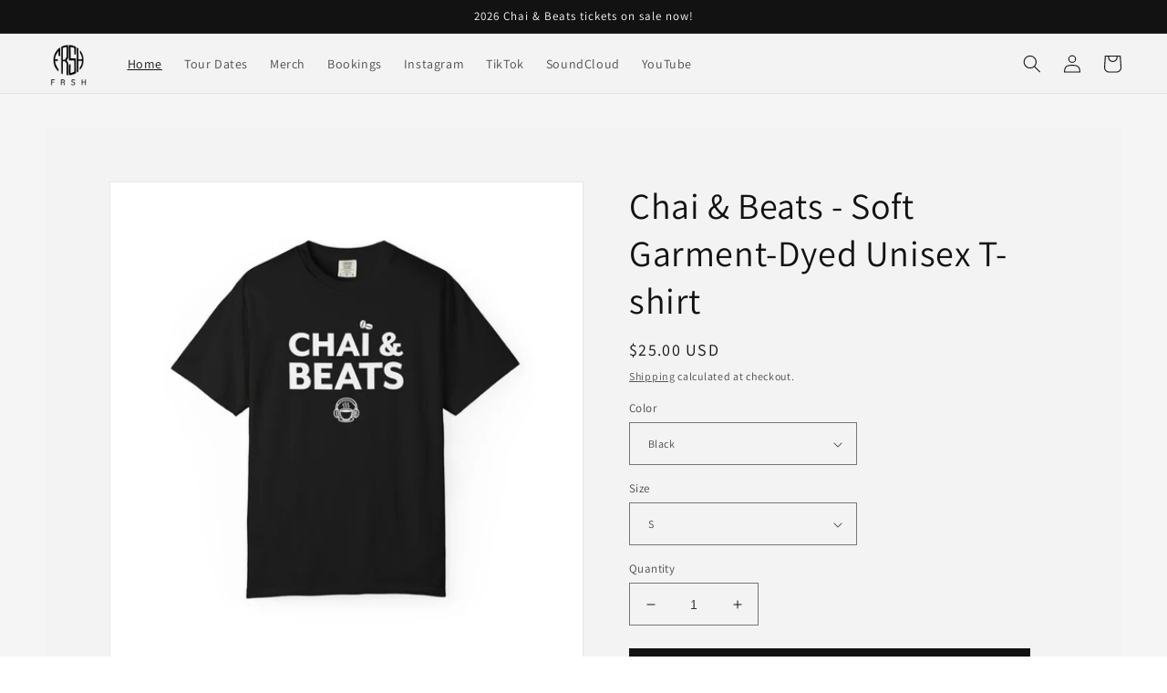

--- FILE ---
content_type: text/html; charset=utf-8
request_url: https://www.djofresh.com/
body_size: 36884
content:
<!doctype html>
<html class="no-js" lang="en">
  <head>
    <meta charset="utf-8">
    <meta http-equiv="X-UA-Compatible" content="IE=edge">
    <meta name="viewport" content="width=device-width,initial-scale=1">
    <meta name="theme-color" content="">
    <link rel="canonical" href="https://www.djofresh.com/">
    <link rel="preconnect" href="https://cdn.shopify.com" crossorigin><link rel="preconnect" href="https://fonts.shopifycdn.com" crossorigin><title>
      O Fresh | FRSH Collection
 &ndash; O Fresh Apparel</title>

    
      <meta name="description" content="Be the freshest in the room. Grab your official O Fresh apparel and be a part of the team with the new FRSH Collection! Follow us everywhere at @djofresh.">
    

    

<meta property="og:site_name" content="O Fresh Apparel">
<meta property="og:url" content="https://www.djofresh.com/">
<meta property="og:title" content="O Fresh | FRSH Collection">
<meta property="og:type" content="website">
<meta property="og:description" content="Be the freshest in the room. Grab your official O Fresh apparel and be a part of the team with the new FRSH Collection! Follow us everywhere at @djofresh."><meta property="og:image" content="http://www.djofresh.com/cdn/shop/files/white-woman-wearing-a-crop-top-t-shirt-mockup-at-an-amusement-park-a19429_23291c6e-56a0-4fab-a6b5-67c257e6143a.png?v=1669152001">
  <meta property="og:image:secure_url" content="https://www.djofresh.com/cdn/shop/files/white-woman-wearing-a-crop-top-t-shirt-mockup-at-an-amusement-park-a19429_23291c6e-56a0-4fab-a6b5-67c257e6143a.png?v=1669152001">
  <meta property="og:image:width" content="1440">
  <meta property="og:image:height" content="1920"><meta name="twitter:site" content="@djofresh"><meta name="twitter:card" content="summary_large_image">
<meta name="twitter:title" content="O Fresh | FRSH Collection">
<meta name="twitter:description" content="Be the freshest in the room. Grab your official O Fresh apparel and be a part of the team with the new FRSH Collection! Follow us everywhere at @djofresh.">


    <script src="//www.djofresh.com/cdn/shop/t/1/assets/global.js?v=149496944046504657681663450741" defer="defer"></script>
    <script>window.performance && window.performance.mark && window.performance.mark('shopify.content_for_header.start');</script><meta name="facebook-domain-verification" content="6tnz56dnqekj2t21uojyjtr9httwda">
<meta name="google-site-verification" content="aek4qL1lzw0EfI6uHYciM_sYRYkkUhnEw70ZUvp7OaE">
<meta id="shopify-digital-wallet" name="shopify-digital-wallet" content="/58246987837/digital_wallets/dialog">
<meta name="shopify-checkout-api-token" content="87403c0729a8b585bde3417b43bfb7f9">
<meta id="in-context-paypal-metadata" data-shop-id="58246987837" data-venmo-supported="false" data-environment="production" data-locale="en_US" data-paypal-v4="true" data-currency="USD">
<link rel="alternate" hreflang="x-default" href="https://www.djofresh.com/">
<link rel="alternate" hreflang="en" href="https://www.djofresh.com/">
<link rel="alternate" hreflang="en-CA" href="https://www.djofresh.com/en-ca">
<script async="async" src="/checkouts/internal/preloads.js?locale=en-US"></script>
<link rel="preconnect" href="https://shop.app" crossorigin="anonymous">
<script async="async" src="https://shop.app/checkouts/internal/preloads.js?locale=en-US&shop_id=58246987837" crossorigin="anonymous"></script>
<script id="apple-pay-shop-capabilities" type="application/json">{"shopId":58246987837,"countryCode":"US","currencyCode":"USD","merchantCapabilities":["supports3DS"],"merchantId":"gid:\/\/shopify\/Shop\/58246987837","merchantName":"O Fresh Apparel","requiredBillingContactFields":["postalAddress","email"],"requiredShippingContactFields":["postalAddress","email"],"shippingType":"shipping","supportedNetworks":["visa","masterCard","amex","discover","elo","jcb"],"total":{"type":"pending","label":"O Fresh Apparel","amount":"1.00"},"shopifyPaymentsEnabled":true,"supportsSubscriptions":true}</script>
<script id="shopify-features" type="application/json">{"accessToken":"87403c0729a8b585bde3417b43bfb7f9","betas":["rich-media-storefront-analytics"],"domain":"www.djofresh.com","predictiveSearch":true,"shopId":58246987837,"locale":"en"}</script>
<script>var Shopify = Shopify || {};
Shopify.shop = "df2e35.myshopify.com";
Shopify.locale = "en";
Shopify.currency = {"active":"USD","rate":"1.0"};
Shopify.country = "US";
Shopify.theme = {"name":"Dawn","id":124976660541,"schema_name":"Dawn","schema_version":"7.0.1","theme_store_id":887,"role":"main"};
Shopify.theme.handle = "null";
Shopify.theme.style = {"id":null,"handle":null};
Shopify.cdnHost = "www.djofresh.com/cdn";
Shopify.routes = Shopify.routes || {};
Shopify.routes.root = "/";</script>
<script type="module">!function(o){(o.Shopify=o.Shopify||{}).modules=!0}(window);</script>
<script>!function(o){function n(){var o=[];function n(){o.push(Array.prototype.slice.apply(arguments))}return n.q=o,n}var t=o.Shopify=o.Shopify||{};t.loadFeatures=n(),t.autoloadFeatures=n()}(window);</script>
<script>
  window.ShopifyPay = window.ShopifyPay || {};
  window.ShopifyPay.apiHost = "shop.app\/pay";
  window.ShopifyPay.redirectState = null;
</script>
<script id="shop-js-analytics" type="application/json">{"pageType":"index"}</script>
<script defer="defer" async type="module" src="//www.djofresh.com/cdn/shopifycloud/shop-js/modules/v2/client.init-shop-cart-sync_BT-GjEfc.en.esm.js"></script>
<script defer="defer" async type="module" src="//www.djofresh.com/cdn/shopifycloud/shop-js/modules/v2/chunk.common_D58fp_Oc.esm.js"></script>
<script defer="defer" async type="module" src="//www.djofresh.com/cdn/shopifycloud/shop-js/modules/v2/chunk.modal_xMitdFEc.esm.js"></script>
<script type="module">
  await import("//www.djofresh.com/cdn/shopifycloud/shop-js/modules/v2/client.init-shop-cart-sync_BT-GjEfc.en.esm.js");
await import("//www.djofresh.com/cdn/shopifycloud/shop-js/modules/v2/chunk.common_D58fp_Oc.esm.js");
await import("//www.djofresh.com/cdn/shopifycloud/shop-js/modules/v2/chunk.modal_xMitdFEc.esm.js");

  window.Shopify.SignInWithShop?.initShopCartSync?.({"fedCMEnabled":true,"windoidEnabled":true});

</script>
<script defer="defer" async type="module" src="//www.djofresh.com/cdn/shopifycloud/shop-js/modules/v2/client.payment-terms_Ci9AEqFq.en.esm.js"></script>
<script defer="defer" async type="module" src="//www.djofresh.com/cdn/shopifycloud/shop-js/modules/v2/chunk.common_D58fp_Oc.esm.js"></script>
<script defer="defer" async type="module" src="//www.djofresh.com/cdn/shopifycloud/shop-js/modules/v2/chunk.modal_xMitdFEc.esm.js"></script>
<script type="module">
  await import("//www.djofresh.com/cdn/shopifycloud/shop-js/modules/v2/client.payment-terms_Ci9AEqFq.en.esm.js");
await import("//www.djofresh.com/cdn/shopifycloud/shop-js/modules/v2/chunk.common_D58fp_Oc.esm.js");
await import("//www.djofresh.com/cdn/shopifycloud/shop-js/modules/v2/chunk.modal_xMitdFEc.esm.js");

  
</script>
<script>
  window.Shopify = window.Shopify || {};
  if (!window.Shopify.featureAssets) window.Shopify.featureAssets = {};
  window.Shopify.featureAssets['shop-js'] = {"shop-cart-sync":["modules/v2/client.shop-cart-sync_DZOKe7Ll.en.esm.js","modules/v2/chunk.common_D58fp_Oc.esm.js","modules/v2/chunk.modal_xMitdFEc.esm.js"],"init-fed-cm":["modules/v2/client.init-fed-cm_B6oLuCjv.en.esm.js","modules/v2/chunk.common_D58fp_Oc.esm.js","modules/v2/chunk.modal_xMitdFEc.esm.js"],"shop-cash-offers":["modules/v2/client.shop-cash-offers_D2sdYoxE.en.esm.js","modules/v2/chunk.common_D58fp_Oc.esm.js","modules/v2/chunk.modal_xMitdFEc.esm.js"],"shop-login-button":["modules/v2/client.shop-login-button_QeVjl5Y3.en.esm.js","modules/v2/chunk.common_D58fp_Oc.esm.js","modules/v2/chunk.modal_xMitdFEc.esm.js"],"pay-button":["modules/v2/client.pay-button_DXTOsIq6.en.esm.js","modules/v2/chunk.common_D58fp_Oc.esm.js","modules/v2/chunk.modal_xMitdFEc.esm.js"],"shop-button":["modules/v2/client.shop-button_DQZHx9pm.en.esm.js","modules/v2/chunk.common_D58fp_Oc.esm.js","modules/v2/chunk.modal_xMitdFEc.esm.js"],"avatar":["modules/v2/client.avatar_BTnouDA3.en.esm.js"],"init-windoid":["modules/v2/client.init-windoid_CR1B-cfM.en.esm.js","modules/v2/chunk.common_D58fp_Oc.esm.js","modules/v2/chunk.modal_xMitdFEc.esm.js"],"init-shop-for-new-customer-accounts":["modules/v2/client.init-shop-for-new-customer-accounts_C_vY_xzh.en.esm.js","modules/v2/client.shop-login-button_QeVjl5Y3.en.esm.js","modules/v2/chunk.common_D58fp_Oc.esm.js","modules/v2/chunk.modal_xMitdFEc.esm.js"],"init-shop-email-lookup-coordinator":["modules/v2/client.init-shop-email-lookup-coordinator_BI7n9ZSv.en.esm.js","modules/v2/chunk.common_D58fp_Oc.esm.js","modules/v2/chunk.modal_xMitdFEc.esm.js"],"init-shop-cart-sync":["modules/v2/client.init-shop-cart-sync_BT-GjEfc.en.esm.js","modules/v2/chunk.common_D58fp_Oc.esm.js","modules/v2/chunk.modal_xMitdFEc.esm.js"],"shop-toast-manager":["modules/v2/client.shop-toast-manager_DiYdP3xc.en.esm.js","modules/v2/chunk.common_D58fp_Oc.esm.js","modules/v2/chunk.modal_xMitdFEc.esm.js"],"init-customer-accounts":["modules/v2/client.init-customer-accounts_D9ZNqS-Q.en.esm.js","modules/v2/client.shop-login-button_QeVjl5Y3.en.esm.js","modules/v2/chunk.common_D58fp_Oc.esm.js","modules/v2/chunk.modal_xMitdFEc.esm.js"],"init-customer-accounts-sign-up":["modules/v2/client.init-customer-accounts-sign-up_iGw4briv.en.esm.js","modules/v2/client.shop-login-button_QeVjl5Y3.en.esm.js","modules/v2/chunk.common_D58fp_Oc.esm.js","modules/v2/chunk.modal_xMitdFEc.esm.js"],"shop-follow-button":["modules/v2/client.shop-follow-button_CqMgW2wH.en.esm.js","modules/v2/chunk.common_D58fp_Oc.esm.js","modules/v2/chunk.modal_xMitdFEc.esm.js"],"checkout-modal":["modules/v2/client.checkout-modal_xHeaAweL.en.esm.js","modules/v2/chunk.common_D58fp_Oc.esm.js","modules/v2/chunk.modal_xMitdFEc.esm.js"],"shop-login":["modules/v2/client.shop-login_D91U-Q7h.en.esm.js","modules/v2/chunk.common_D58fp_Oc.esm.js","modules/v2/chunk.modal_xMitdFEc.esm.js"],"lead-capture":["modules/v2/client.lead-capture_BJmE1dJe.en.esm.js","modules/v2/chunk.common_D58fp_Oc.esm.js","modules/v2/chunk.modal_xMitdFEc.esm.js"],"payment-terms":["modules/v2/client.payment-terms_Ci9AEqFq.en.esm.js","modules/v2/chunk.common_D58fp_Oc.esm.js","modules/v2/chunk.modal_xMitdFEc.esm.js"]};
</script>
<script id="__st">var __st={"a":58246987837,"offset":-18000,"reqid":"7beb5735-cc5c-459f-84ff-cb895b6f5b72-1769120917","pageurl":"www.djofresh.com\/","u":"4d1398cc0895","p":"home"};</script>
<script>window.ShopifyPaypalV4VisibilityTracking = true;</script>
<script id="captcha-bootstrap">!function(){'use strict';const t='contact',e='account',n='new_comment',o=[[t,t],['blogs',n],['comments',n],[t,'customer']],c=[[e,'customer_login'],[e,'guest_login'],[e,'recover_customer_password'],[e,'create_customer']],r=t=>t.map((([t,e])=>`form[action*='/${t}']:not([data-nocaptcha='true']) input[name='form_type'][value='${e}']`)).join(','),a=t=>()=>t?[...document.querySelectorAll(t)].map((t=>t.form)):[];function s(){const t=[...o],e=r(t);return a(e)}const i='password',u='form_key',d=['recaptcha-v3-token','g-recaptcha-response','h-captcha-response',i],f=()=>{try{return window.sessionStorage}catch{return}},m='__shopify_v',_=t=>t.elements[u];function p(t,e,n=!1){try{const o=window.sessionStorage,c=JSON.parse(o.getItem(e)),{data:r}=function(t){const{data:e,action:n}=t;return t[m]||n?{data:e,action:n}:{data:t,action:n}}(c);for(const[e,n]of Object.entries(r))t.elements[e]&&(t.elements[e].value=n);n&&o.removeItem(e)}catch(o){console.error('form repopulation failed',{error:o})}}const l='form_type',E='cptcha';function T(t){t.dataset[E]=!0}const w=window,h=w.document,L='Shopify',v='ce_forms',y='captcha';let A=!1;((t,e)=>{const n=(g='f06e6c50-85a8-45c8-87d0-21a2b65856fe',I='https://cdn.shopify.com/shopifycloud/storefront-forms-hcaptcha/ce_storefront_forms_captcha_hcaptcha.v1.5.2.iife.js',D={infoText:'Protected by hCaptcha',privacyText:'Privacy',termsText:'Terms'},(t,e,n)=>{const o=w[L][v],c=o.bindForm;if(c)return c(t,g,e,D).then(n);var r;o.q.push([[t,g,e,D],n]),r=I,A||(h.body.append(Object.assign(h.createElement('script'),{id:'captcha-provider',async:!0,src:r})),A=!0)});var g,I,D;w[L]=w[L]||{},w[L][v]=w[L][v]||{},w[L][v].q=[],w[L][y]=w[L][y]||{},w[L][y].protect=function(t,e){n(t,void 0,e),T(t)},Object.freeze(w[L][y]),function(t,e,n,w,h,L){const[v,y,A,g]=function(t,e,n){const i=e?o:[],u=t?c:[],d=[...i,...u],f=r(d),m=r(i),_=r(d.filter((([t,e])=>n.includes(e))));return[a(f),a(m),a(_),s()]}(w,h,L),I=t=>{const e=t.target;return e instanceof HTMLFormElement?e:e&&e.form},D=t=>v().includes(t);t.addEventListener('submit',(t=>{const e=I(t);if(!e)return;const n=D(e)&&!e.dataset.hcaptchaBound&&!e.dataset.recaptchaBound,o=_(e),c=g().includes(e)&&(!o||!o.value);(n||c)&&t.preventDefault(),c&&!n&&(function(t){try{if(!f())return;!function(t){const e=f();if(!e)return;const n=_(t);if(!n)return;const o=n.value;o&&e.removeItem(o)}(t);const e=Array.from(Array(32),(()=>Math.random().toString(36)[2])).join('');!function(t,e){_(t)||t.append(Object.assign(document.createElement('input'),{type:'hidden',name:u})),t.elements[u].value=e}(t,e),function(t,e){const n=f();if(!n)return;const o=[...t.querySelectorAll(`input[type='${i}']`)].map((({name:t})=>t)),c=[...d,...o],r={};for(const[a,s]of new FormData(t).entries())c.includes(a)||(r[a]=s);n.setItem(e,JSON.stringify({[m]:1,action:t.action,data:r}))}(t,e)}catch(e){console.error('failed to persist form',e)}}(e),e.submit())}));const S=(t,e)=>{t&&!t.dataset[E]&&(n(t,e.some((e=>e===t))),T(t))};for(const o of['focusin','change'])t.addEventListener(o,(t=>{const e=I(t);D(e)&&S(e,y())}));const B=e.get('form_key'),M=e.get(l),P=B&&M;t.addEventListener('DOMContentLoaded',(()=>{const t=y();if(P)for(const e of t)e.elements[l].value===M&&p(e,B);[...new Set([...A(),...v().filter((t=>'true'===t.dataset.shopifyCaptcha))])].forEach((e=>S(e,t)))}))}(h,new URLSearchParams(w.location.search),n,t,e,['guest_login'])})(!0,!0)}();</script>
<script integrity="sha256-4kQ18oKyAcykRKYeNunJcIwy7WH5gtpwJnB7kiuLZ1E=" data-source-attribution="shopify.loadfeatures" defer="defer" src="//www.djofresh.com/cdn/shopifycloud/storefront/assets/storefront/load_feature-a0a9edcb.js" crossorigin="anonymous"></script>
<script crossorigin="anonymous" defer="defer" src="//www.djofresh.com/cdn/shopifycloud/storefront/assets/shopify_pay/storefront-65b4c6d7.js?v=20250812"></script>
<script data-source-attribution="shopify.dynamic_checkout.dynamic.init">var Shopify=Shopify||{};Shopify.PaymentButton=Shopify.PaymentButton||{isStorefrontPortableWallets:!0,init:function(){window.Shopify.PaymentButton.init=function(){};var t=document.createElement("script");t.src="https://www.djofresh.com/cdn/shopifycloud/portable-wallets/latest/portable-wallets.en.js",t.type="module",document.head.appendChild(t)}};
</script>
<script data-source-attribution="shopify.dynamic_checkout.buyer_consent">
  function portableWalletsHideBuyerConsent(e){var t=document.getElementById("shopify-buyer-consent"),n=document.getElementById("shopify-subscription-policy-button");t&&n&&(t.classList.add("hidden"),t.setAttribute("aria-hidden","true"),n.removeEventListener("click",e))}function portableWalletsShowBuyerConsent(e){var t=document.getElementById("shopify-buyer-consent"),n=document.getElementById("shopify-subscription-policy-button");t&&n&&(t.classList.remove("hidden"),t.removeAttribute("aria-hidden"),n.addEventListener("click",e))}window.Shopify?.PaymentButton&&(window.Shopify.PaymentButton.hideBuyerConsent=portableWalletsHideBuyerConsent,window.Shopify.PaymentButton.showBuyerConsent=portableWalletsShowBuyerConsent);
</script>
<script data-source-attribution="shopify.dynamic_checkout.cart.bootstrap">document.addEventListener("DOMContentLoaded",(function(){function t(){return document.querySelector("shopify-accelerated-checkout-cart, shopify-accelerated-checkout")}if(t())Shopify.PaymentButton.init();else{new MutationObserver((function(e,n){t()&&(Shopify.PaymentButton.init(),n.disconnect())})).observe(document.body,{childList:!0,subtree:!0})}}));
</script>
<link id="shopify-accelerated-checkout-styles" rel="stylesheet" media="screen" href="https://www.djofresh.com/cdn/shopifycloud/portable-wallets/latest/accelerated-checkout-backwards-compat.css" crossorigin="anonymous">
<style id="shopify-accelerated-checkout-cart">
        #shopify-buyer-consent {
  margin-top: 1em;
  display: inline-block;
  width: 100%;
}

#shopify-buyer-consent.hidden {
  display: none;
}

#shopify-subscription-policy-button {
  background: none;
  border: none;
  padding: 0;
  text-decoration: underline;
  font-size: inherit;
  cursor: pointer;
}

#shopify-subscription-policy-button::before {
  box-shadow: none;
}

      </style>
<script id="sections-script" data-sections="header,footer" defer="defer" src="//www.djofresh.com/cdn/shop/t/1/compiled_assets/scripts.js?v=150"></script>
<script>window.performance && window.performance.mark && window.performance.mark('shopify.content_for_header.end');</script>


    <style data-shopify>
      @font-face {
  font-family: Assistant;
  font-weight: 400;
  font-style: normal;
  font-display: swap;
  src: url("//www.djofresh.com/cdn/fonts/assistant/assistant_n4.9120912a469cad1cc292572851508ca49d12e768.woff2") format("woff2"),
       url("//www.djofresh.com/cdn/fonts/assistant/assistant_n4.6e9875ce64e0fefcd3f4446b7ec9036b3ddd2985.woff") format("woff");
}

      @font-face {
  font-family: Assistant;
  font-weight: 700;
  font-style: normal;
  font-display: swap;
  src: url("//www.djofresh.com/cdn/fonts/assistant/assistant_n7.bf44452348ec8b8efa3aa3068825305886b1c83c.woff2") format("woff2"),
       url("//www.djofresh.com/cdn/fonts/assistant/assistant_n7.0c887fee83f6b3bda822f1150b912c72da0f7b64.woff") format("woff");
}

      
      
      @font-face {
  font-family: Assistant;
  font-weight: 400;
  font-style: normal;
  font-display: swap;
  src: url("//www.djofresh.com/cdn/fonts/assistant/assistant_n4.9120912a469cad1cc292572851508ca49d12e768.woff2") format("woff2"),
       url("//www.djofresh.com/cdn/fonts/assistant/assistant_n4.6e9875ce64e0fefcd3f4446b7ec9036b3ddd2985.woff") format("woff");
}


      :root {
        --font-body-family: Assistant, sans-serif;
        --font-body-style: normal;
        --font-body-weight: 400;
        --font-body-weight-bold: 700;

        --font-heading-family: Assistant, sans-serif;
        --font-heading-style: normal;
        --font-heading-weight: 400;

        --font-body-scale: 1.0;
        --font-heading-scale: 1.0;

        --color-base-text: 18, 18, 18;
        --color-shadow: 18, 18, 18;
        --color-base-background-1: 255, 255, 255;
        --color-base-background-2: 243, 243, 243;
        --color-base-solid-button-labels: 255, 255, 255;
        --color-base-outline-button-labels: 18, 18, 18;
        --color-base-accent-1: 18, 18, 18;
        --color-base-accent-2: 51, 79, 180;
        --payment-terms-background-color: #ffffff;

        --gradient-base-background-1: #ffffff;
        --gradient-base-background-2: #f3f3f3;
        --gradient-base-accent-1: #121212;
        --gradient-base-accent-2: #334fb4;

        --media-padding: px;
        --media-border-opacity: 0.05;
        --media-border-width: 1px;
        --media-radius: 0px;
        --media-shadow-opacity: 0.0;
        --media-shadow-horizontal-offset: 0px;
        --media-shadow-vertical-offset: 4px;
        --media-shadow-blur-radius: 5px;
        --media-shadow-visible: 0;

        --page-width: 130rem;
        --page-width-margin: 0rem;

        --product-card-image-padding: 0.0rem;
        --product-card-corner-radius: 0.0rem;
        --product-card-text-alignment: left;
        --product-card-border-width: 0.0rem;
        --product-card-border-opacity: 0.1;
        --product-card-shadow-opacity: 0.0;
        --product-card-shadow-visible: 0;
        --product-card-shadow-horizontal-offset: 0.0rem;
        --product-card-shadow-vertical-offset: 0.4rem;
        --product-card-shadow-blur-radius: 0.5rem;

        --collection-card-image-padding: 0.0rem;
        --collection-card-corner-radius: 0.0rem;
        --collection-card-text-alignment: left;
        --collection-card-border-width: 0.0rem;
        --collection-card-border-opacity: 0.1;
        --collection-card-shadow-opacity: 0.0;
        --collection-card-shadow-visible: 0;
        --collection-card-shadow-horizontal-offset: 0.0rem;
        --collection-card-shadow-vertical-offset: 0.4rem;
        --collection-card-shadow-blur-radius: 0.5rem;

        --blog-card-image-padding: 0.0rem;
        --blog-card-corner-radius: 0.0rem;
        --blog-card-text-alignment: left;
        --blog-card-border-width: 0.0rem;
        --blog-card-border-opacity: 0.1;
        --blog-card-shadow-opacity: 0.0;
        --blog-card-shadow-visible: 0;
        --blog-card-shadow-horizontal-offset: 0.0rem;
        --blog-card-shadow-vertical-offset: 0.4rem;
        --blog-card-shadow-blur-radius: 0.5rem;

        --badge-corner-radius: 4.0rem;

        --popup-border-width: 1px;
        --popup-border-opacity: 0.1;
        --popup-corner-radius: 0px;
        --popup-shadow-opacity: 0.0;
        --popup-shadow-horizontal-offset: 0px;
        --popup-shadow-vertical-offset: 4px;
        --popup-shadow-blur-radius: 5px;

        --drawer-border-width: 1px;
        --drawer-border-opacity: 0.1;
        --drawer-shadow-opacity: 0.0;
        --drawer-shadow-horizontal-offset: 0px;
        --drawer-shadow-vertical-offset: 4px;
        --drawer-shadow-blur-radius: 5px;

        --spacing-sections-desktop: 0px;
        --spacing-sections-mobile: 0px;

        --grid-desktop-vertical-spacing: 8px;
        --grid-desktop-horizontal-spacing: 8px;
        --grid-mobile-vertical-spacing: 4px;
        --grid-mobile-horizontal-spacing: 4px;

        --text-boxes-border-opacity: 0.1;
        --text-boxes-border-width: 1px;
        --text-boxes-radius: 0px;
        --text-boxes-shadow-opacity: 0.0;
        --text-boxes-shadow-visible: 0;
        --text-boxes-shadow-horizontal-offset: 0px;
        --text-boxes-shadow-vertical-offset: 4px;
        --text-boxes-shadow-blur-radius: 5px;

        --buttons-radius: 0px;
        --buttons-radius-outset: 0px;
        --buttons-border-width: 1px;
        --buttons-border-opacity: 1.0;
        --buttons-shadow-opacity: 0.0;
        --buttons-shadow-visible: 0;
        --buttons-shadow-horizontal-offset: 0px;
        --buttons-shadow-vertical-offset: 4px;
        --buttons-shadow-blur-radius: 5px;
        --buttons-border-offset: 0px;

        --inputs-radius: 0px;
        --inputs-border-width: 1px;
        --inputs-border-opacity: 0.55;
        --inputs-shadow-opacity: 0.0;
        --inputs-shadow-horizontal-offset: 0px;
        --inputs-margin-offset: 0px;
        --inputs-shadow-vertical-offset: 4px;
        --inputs-shadow-blur-radius: 5px;
        --inputs-radius-outset: 0px;

        --variant-pills-radius: 40px;
        --variant-pills-border-width: 1px;
        --variant-pills-border-opacity: 0.55;
        --variant-pills-shadow-opacity: 0.0;
        --variant-pills-shadow-horizontal-offset: 0px;
        --variant-pills-shadow-vertical-offset: 4px;
        --variant-pills-shadow-blur-radius: 5px;
      }

      *,
      *::before,
      *::after {
        box-sizing: inherit;
      }

      html {
        box-sizing: border-box;
        font-size: calc(var(--font-body-scale) * 62.5%);
        height: 100%;
      }

      body {
        display: grid;
        grid-template-rows: auto auto 1fr auto;
        grid-template-columns: 100%;
        min-height: 100%;
        margin: 0;
        font-size: 1.5rem;
        letter-spacing: 0.06rem;
        line-height: calc(1 + 0.8 / var(--font-body-scale));
        font-family: var(--font-body-family);
        font-style: var(--font-body-style);
        font-weight: var(--font-body-weight);
      }

      @media screen and (min-width: 750px) {
        body {
          font-size: 1.6rem;
        }
      }
    </style>

    <link href="//www.djofresh.com/cdn/shop/t/1/assets/base.css?v=88290808517547527771664897947" rel="stylesheet" type="text/css" media="all" />
<link rel="preload" as="font" href="//www.djofresh.com/cdn/fonts/assistant/assistant_n4.9120912a469cad1cc292572851508ca49d12e768.woff2" type="font/woff2" crossorigin><link rel="preload" as="font" href="//www.djofresh.com/cdn/fonts/assistant/assistant_n4.9120912a469cad1cc292572851508ca49d12e768.woff2" type="font/woff2" crossorigin><link rel="stylesheet" href="//www.djofresh.com/cdn/shop/t/1/assets/component-predictive-search.css?v=83512081251802922551663450736" media="print" onload="this.media='all'"><script>document.documentElement.className = document.documentElement.className.replace('no-js', 'js');
    if (Shopify.designMode) {
      document.documentElement.classList.add('shopify-design-mode');
    }
    </script>
  <link href="https://monorail-edge.shopifysvc.com" rel="dns-prefetch">
<script>(function(){if ("sendBeacon" in navigator && "performance" in window) {try {var session_token_from_headers = performance.getEntriesByType('navigation')[0].serverTiming.find(x => x.name == '_s').description;} catch {var session_token_from_headers = undefined;}var session_cookie_matches = document.cookie.match(/_shopify_s=([^;]*)/);var session_token_from_cookie = session_cookie_matches && session_cookie_matches.length === 2 ? session_cookie_matches[1] : "";var session_token = session_token_from_headers || session_token_from_cookie || "";function handle_abandonment_event(e) {var entries = performance.getEntries().filter(function(entry) {return /monorail-edge.shopifysvc.com/.test(entry.name);});if (!window.abandonment_tracked && entries.length === 0) {window.abandonment_tracked = true;var currentMs = Date.now();var navigation_start = performance.timing.navigationStart;var payload = {shop_id: 58246987837,url: window.location.href,navigation_start,duration: currentMs - navigation_start,session_token,page_type: "index"};window.navigator.sendBeacon("https://monorail-edge.shopifysvc.com/v1/produce", JSON.stringify({schema_id: "online_store_buyer_site_abandonment/1.1",payload: payload,metadata: {event_created_at_ms: currentMs,event_sent_at_ms: currentMs}}));}}window.addEventListener('pagehide', handle_abandonment_event);}}());</script>
<script id="web-pixels-manager-setup">(function e(e,d,r,n,o){if(void 0===o&&(o={}),!Boolean(null===(a=null===(i=window.Shopify)||void 0===i?void 0:i.analytics)||void 0===a?void 0:a.replayQueue)){var i,a;window.Shopify=window.Shopify||{};var t=window.Shopify;t.analytics=t.analytics||{};var s=t.analytics;s.replayQueue=[],s.publish=function(e,d,r){return s.replayQueue.push([e,d,r]),!0};try{self.performance.mark("wpm:start")}catch(e){}var l=function(){var e={modern:/Edge?\/(1{2}[4-9]|1[2-9]\d|[2-9]\d{2}|\d{4,})\.\d+(\.\d+|)|Firefox\/(1{2}[4-9]|1[2-9]\d|[2-9]\d{2}|\d{4,})\.\d+(\.\d+|)|Chrom(ium|e)\/(9{2}|\d{3,})\.\d+(\.\d+|)|(Maci|X1{2}).+ Version\/(15\.\d+|(1[6-9]|[2-9]\d|\d{3,})\.\d+)([,.]\d+|)( \(\w+\)|)( Mobile\/\w+|) Safari\/|Chrome.+OPR\/(9{2}|\d{3,})\.\d+\.\d+|(CPU[ +]OS|iPhone[ +]OS|CPU[ +]iPhone|CPU IPhone OS|CPU iPad OS)[ +]+(15[._]\d+|(1[6-9]|[2-9]\d|\d{3,})[._]\d+)([._]\d+|)|Android:?[ /-](13[3-9]|1[4-9]\d|[2-9]\d{2}|\d{4,})(\.\d+|)(\.\d+|)|Android.+Firefox\/(13[5-9]|1[4-9]\d|[2-9]\d{2}|\d{4,})\.\d+(\.\d+|)|Android.+Chrom(ium|e)\/(13[3-9]|1[4-9]\d|[2-9]\d{2}|\d{4,})\.\d+(\.\d+|)|SamsungBrowser\/([2-9]\d|\d{3,})\.\d+/,legacy:/Edge?\/(1[6-9]|[2-9]\d|\d{3,})\.\d+(\.\d+|)|Firefox\/(5[4-9]|[6-9]\d|\d{3,})\.\d+(\.\d+|)|Chrom(ium|e)\/(5[1-9]|[6-9]\d|\d{3,})\.\d+(\.\d+|)([\d.]+$|.*Safari\/(?![\d.]+ Edge\/[\d.]+$))|(Maci|X1{2}).+ Version\/(10\.\d+|(1[1-9]|[2-9]\d|\d{3,})\.\d+)([,.]\d+|)( \(\w+\)|)( Mobile\/\w+|) Safari\/|Chrome.+OPR\/(3[89]|[4-9]\d|\d{3,})\.\d+\.\d+|(CPU[ +]OS|iPhone[ +]OS|CPU[ +]iPhone|CPU IPhone OS|CPU iPad OS)[ +]+(10[._]\d+|(1[1-9]|[2-9]\d|\d{3,})[._]\d+)([._]\d+|)|Android:?[ /-](13[3-9]|1[4-9]\d|[2-9]\d{2}|\d{4,})(\.\d+|)(\.\d+|)|Mobile Safari.+OPR\/([89]\d|\d{3,})\.\d+\.\d+|Android.+Firefox\/(13[5-9]|1[4-9]\d|[2-9]\d{2}|\d{4,})\.\d+(\.\d+|)|Android.+Chrom(ium|e)\/(13[3-9]|1[4-9]\d|[2-9]\d{2}|\d{4,})\.\d+(\.\d+|)|Android.+(UC? ?Browser|UCWEB|U3)[ /]?(15\.([5-9]|\d{2,})|(1[6-9]|[2-9]\d|\d{3,})\.\d+)\.\d+|SamsungBrowser\/(5\.\d+|([6-9]|\d{2,})\.\d+)|Android.+MQ{2}Browser\/(14(\.(9|\d{2,})|)|(1[5-9]|[2-9]\d|\d{3,})(\.\d+|))(\.\d+|)|K[Aa][Ii]OS\/(3\.\d+|([4-9]|\d{2,})\.\d+)(\.\d+|)/},d=e.modern,r=e.legacy,n=navigator.userAgent;return n.match(d)?"modern":n.match(r)?"legacy":"unknown"}(),u="modern"===l?"modern":"legacy",c=(null!=n?n:{modern:"",legacy:""})[u],f=function(e){return[e.baseUrl,"/wpm","/b",e.hashVersion,"modern"===e.buildTarget?"m":"l",".js"].join("")}({baseUrl:d,hashVersion:r,buildTarget:u}),m=function(e){var d=e.version,r=e.bundleTarget,n=e.surface,o=e.pageUrl,i=e.monorailEndpoint;return{emit:function(e){var a=e.status,t=e.errorMsg,s=(new Date).getTime(),l=JSON.stringify({metadata:{event_sent_at_ms:s},events:[{schema_id:"web_pixels_manager_load/3.1",payload:{version:d,bundle_target:r,page_url:o,status:a,surface:n,error_msg:t},metadata:{event_created_at_ms:s}}]});if(!i)return console&&console.warn&&console.warn("[Web Pixels Manager] No Monorail endpoint provided, skipping logging."),!1;try{return self.navigator.sendBeacon.bind(self.navigator)(i,l)}catch(e){}var u=new XMLHttpRequest;try{return u.open("POST",i,!0),u.setRequestHeader("Content-Type","text/plain"),u.send(l),!0}catch(e){return console&&console.warn&&console.warn("[Web Pixels Manager] Got an unhandled error while logging to Monorail."),!1}}}}({version:r,bundleTarget:l,surface:e.surface,pageUrl:self.location.href,monorailEndpoint:e.monorailEndpoint});try{o.browserTarget=l,function(e){var d=e.src,r=e.async,n=void 0===r||r,o=e.onload,i=e.onerror,a=e.sri,t=e.scriptDataAttributes,s=void 0===t?{}:t,l=document.createElement("script"),u=document.querySelector("head"),c=document.querySelector("body");if(l.async=n,l.src=d,a&&(l.integrity=a,l.crossOrigin="anonymous"),s)for(var f in s)if(Object.prototype.hasOwnProperty.call(s,f))try{l.dataset[f]=s[f]}catch(e){}if(o&&l.addEventListener("load",o),i&&l.addEventListener("error",i),u)u.appendChild(l);else{if(!c)throw new Error("Did not find a head or body element to append the script");c.appendChild(l)}}({src:f,async:!0,onload:function(){if(!function(){var e,d;return Boolean(null===(d=null===(e=window.Shopify)||void 0===e?void 0:e.analytics)||void 0===d?void 0:d.initialized)}()){var d=window.webPixelsManager.init(e)||void 0;if(d){var r=window.Shopify.analytics;r.replayQueue.forEach((function(e){var r=e[0],n=e[1],o=e[2];d.publishCustomEvent(r,n,o)})),r.replayQueue=[],r.publish=d.publishCustomEvent,r.visitor=d.visitor,r.initialized=!0}}},onerror:function(){return m.emit({status:"failed",errorMsg:"".concat(f," has failed to load")})},sri:function(e){var d=/^sha384-[A-Za-z0-9+/=]+$/;return"string"==typeof e&&d.test(e)}(c)?c:"",scriptDataAttributes:o}),m.emit({status:"loading"})}catch(e){m.emit({status:"failed",errorMsg:(null==e?void 0:e.message)||"Unknown error"})}}})({shopId: 58246987837,storefrontBaseUrl: "https://www.djofresh.com",extensionsBaseUrl: "https://extensions.shopifycdn.com/cdn/shopifycloud/web-pixels-manager",monorailEndpoint: "https://monorail-edge.shopifysvc.com/unstable/produce_batch",surface: "storefront-renderer",enabledBetaFlags: ["2dca8a86"],webPixelsConfigList: [{"id":"332398653","configuration":"{\"config\":\"{\\\"pixel_id\\\":\\\"G-N8HGC8ERWC\\\",\\\"target_country\\\":\\\"US\\\",\\\"gtag_events\\\":[{\\\"type\\\":\\\"begin_checkout\\\",\\\"action_label\\\":\\\"G-N8HGC8ERWC\\\"},{\\\"type\\\":\\\"search\\\",\\\"action_label\\\":\\\"G-N8HGC8ERWC\\\"},{\\\"type\\\":\\\"view_item\\\",\\\"action_label\\\":[\\\"G-N8HGC8ERWC\\\",\\\"MC-1W407000MD\\\"]},{\\\"type\\\":\\\"purchase\\\",\\\"action_label\\\":[\\\"G-N8HGC8ERWC\\\",\\\"MC-1W407000MD\\\"]},{\\\"type\\\":\\\"page_view\\\",\\\"action_label\\\":[\\\"G-N8HGC8ERWC\\\",\\\"MC-1W407000MD\\\"]},{\\\"type\\\":\\\"add_payment_info\\\",\\\"action_label\\\":\\\"G-N8HGC8ERWC\\\"},{\\\"type\\\":\\\"add_to_cart\\\",\\\"action_label\\\":\\\"G-N8HGC8ERWC\\\"}],\\\"enable_monitoring_mode\\\":false}\"}","eventPayloadVersion":"v1","runtimeContext":"OPEN","scriptVersion":"b2a88bafab3e21179ed38636efcd8a93","type":"APP","apiClientId":1780363,"privacyPurposes":[],"dataSharingAdjustments":{"protectedCustomerApprovalScopes":["read_customer_address","read_customer_email","read_customer_name","read_customer_personal_data","read_customer_phone"]}},{"id":"301891645","configuration":"{\"pixelCode\":\"CI3JC3BC77U65NMAFQ1G\"}","eventPayloadVersion":"v1","runtimeContext":"STRICT","scriptVersion":"22e92c2ad45662f435e4801458fb78cc","type":"APP","apiClientId":4383523,"privacyPurposes":["ANALYTICS","MARKETING","SALE_OF_DATA"],"dataSharingAdjustments":{"protectedCustomerApprovalScopes":["read_customer_address","read_customer_email","read_customer_name","read_customer_personal_data","read_customer_phone"]}},{"id":"181698621","configuration":"{\"pixel_id\":\"673427130868942\",\"pixel_type\":\"facebook_pixel\",\"metaapp_system_user_token\":\"-\"}","eventPayloadVersion":"v1","runtimeContext":"OPEN","scriptVersion":"ca16bc87fe92b6042fbaa3acc2fbdaa6","type":"APP","apiClientId":2329312,"privacyPurposes":["ANALYTICS","MARKETING","SALE_OF_DATA"],"dataSharingAdjustments":{"protectedCustomerApprovalScopes":["read_customer_address","read_customer_email","read_customer_name","read_customer_personal_data","read_customer_phone"]}},{"id":"68550717","eventPayloadVersion":"v1","runtimeContext":"LAX","scriptVersion":"1","type":"CUSTOM","privacyPurposes":["ANALYTICS"],"name":"Google Analytics tag (migrated)"},{"id":"shopify-app-pixel","configuration":"{}","eventPayloadVersion":"v1","runtimeContext":"STRICT","scriptVersion":"0450","apiClientId":"shopify-pixel","type":"APP","privacyPurposes":["ANALYTICS","MARKETING"]},{"id":"shopify-custom-pixel","eventPayloadVersion":"v1","runtimeContext":"LAX","scriptVersion":"0450","apiClientId":"shopify-pixel","type":"CUSTOM","privacyPurposes":["ANALYTICS","MARKETING"]}],isMerchantRequest: false,initData: {"shop":{"name":"O Fresh Apparel","paymentSettings":{"currencyCode":"USD"},"myshopifyDomain":"df2e35.myshopify.com","countryCode":"US","storefrontUrl":"https:\/\/www.djofresh.com"},"customer":null,"cart":null,"checkout":null,"productVariants":[],"purchasingCompany":null},},"https://www.djofresh.com/cdn","fcfee988w5aeb613cpc8e4bc33m6693e112",{"modern":"","legacy":""},{"shopId":"58246987837","storefrontBaseUrl":"https:\/\/www.djofresh.com","extensionBaseUrl":"https:\/\/extensions.shopifycdn.com\/cdn\/shopifycloud\/web-pixels-manager","surface":"storefront-renderer","enabledBetaFlags":"[\"2dca8a86\"]","isMerchantRequest":"false","hashVersion":"fcfee988w5aeb613cpc8e4bc33m6693e112","publish":"custom","events":"[[\"page_viewed\",{}]]"});</script><script>
  window.ShopifyAnalytics = window.ShopifyAnalytics || {};
  window.ShopifyAnalytics.meta = window.ShopifyAnalytics.meta || {};
  window.ShopifyAnalytics.meta.currency = 'USD';
  var meta = {"page":{"pageType":"home","requestId":"7beb5735-cc5c-459f-84ff-cb895b6f5b72-1769120917"}};
  for (var attr in meta) {
    window.ShopifyAnalytics.meta[attr] = meta[attr];
  }
</script>
<script class="analytics">
  (function () {
    var customDocumentWrite = function(content) {
      var jquery = null;

      if (window.jQuery) {
        jquery = window.jQuery;
      } else if (window.Checkout && window.Checkout.$) {
        jquery = window.Checkout.$;
      }

      if (jquery) {
        jquery('body').append(content);
      }
    };

    var hasLoggedConversion = function(token) {
      if (token) {
        return document.cookie.indexOf('loggedConversion=' + token) !== -1;
      }
      return false;
    }

    var setCookieIfConversion = function(token) {
      if (token) {
        var twoMonthsFromNow = new Date(Date.now());
        twoMonthsFromNow.setMonth(twoMonthsFromNow.getMonth() + 2);

        document.cookie = 'loggedConversion=' + token + '; expires=' + twoMonthsFromNow;
      }
    }

    var trekkie = window.ShopifyAnalytics.lib = window.trekkie = window.trekkie || [];
    if (trekkie.integrations) {
      return;
    }
    trekkie.methods = [
      'identify',
      'page',
      'ready',
      'track',
      'trackForm',
      'trackLink'
    ];
    trekkie.factory = function(method) {
      return function() {
        var args = Array.prototype.slice.call(arguments);
        args.unshift(method);
        trekkie.push(args);
        return trekkie;
      };
    };
    for (var i = 0; i < trekkie.methods.length; i++) {
      var key = trekkie.methods[i];
      trekkie[key] = trekkie.factory(key);
    }
    trekkie.load = function(config) {
      trekkie.config = config || {};
      trekkie.config.initialDocumentCookie = document.cookie;
      var first = document.getElementsByTagName('script')[0];
      var script = document.createElement('script');
      script.type = 'text/javascript';
      script.onerror = function(e) {
        var scriptFallback = document.createElement('script');
        scriptFallback.type = 'text/javascript';
        scriptFallback.onerror = function(error) {
                var Monorail = {
      produce: function produce(monorailDomain, schemaId, payload) {
        var currentMs = new Date().getTime();
        var event = {
          schema_id: schemaId,
          payload: payload,
          metadata: {
            event_created_at_ms: currentMs,
            event_sent_at_ms: currentMs
          }
        };
        return Monorail.sendRequest("https://" + monorailDomain + "/v1/produce", JSON.stringify(event));
      },
      sendRequest: function sendRequest(endpointUrl, payload) {
        // Try the sendBeacon API
        if (window && window.navigator && typeof window.navigator.sendBeacon === 'function' && typeof window.Blob === 'function' && !Monorail.isIos12()) {
          var blobData = new window.Blob([payload], {
            type: 'text/plain'
          });

          if (window.navigator.sendBeacon(endpointUrl, blobData)) {
            return true;
          } // sendBeacon was not successful

        } // XHR beacon

        var xhr = new XMLHttpRequest();

        try {
          xhr.open('POST', endpointUrl);
          xhr.setRequestHeader('Content-Type', 'text/plain');
          xhr.send(payload);
        } catch (e) {
          console.log(e);
        }

        return false;
      },
      isIos12: function isIos12() {
        return window.navigator.userAgent.lastIndexOf('iPhone; CPU iPhone OS 12_') !== -1 || window.navigator.userAgent.lastIndexOf('iPad; CPU OS 12_') !== -1;
      }
    };
    Monorail.produce('monorail-edge.shopifysvc.com',
      'trekkie_storefront_load_errors/1.1',
      {shop_id: 58246987837,
      theme_id: 124976660541,
      app_name: "storefront",
      context_url: window.location.href,
      source_url: "//www.djofresh.com/cdn/s/trekkie.storefront.8d95595f799fbf7e1d32231b9a28fd43b70c67d3.min.js"});

        };
        scriptFallback.async = true;
        scriptFallback.src = '//www.djofresh.com/cdn/s/trekkie.storefront.8d95595f799fbf7e1d32231b9a28fd43b70c67d3.min.js';
        first.parentNode.insertBefore(scriptFallback, first);
      };
      script.async = true;
      script.src = '//www.djofresh.com/cdn/s/trekkie.storefront.8d95595f799fbf7e1d32231b9a28fd43b70c67d3.min.js';
      first.parentNode.insertBefore(script, first);
    };
    trekkie.load(
      {"Trekkie":{"appName":"storefront","development":false,"defaultAttributes":{"shopId":58246987837,"isMerchantRequest":null,"themeId":124976660541,"themeCityHash":"2177949784771466556","contentLanguage":"en","currency":"USD","eventMetadataId":"8e2faef3-10de-41b6-8c03-5bc56359f4d9"},"isServerSideCookieWritingEnabled":true,"monorailRegion":"shop_domain","enabledBetaFlags":["65f19447"]},"Session Attribution":{},"S2S":{"facebookCapiEnabled":true,"source":"trekkie-storefront-renderer","apiClientId":580111}}
    );

    var loaded = false;
    trekkie.ready(function() {
      if (loaded) return;
      loaded = true;

      window.ShopifyAnalytics.lib = window.trekkie;

      var originalDocumentWrite = document.write;
      document.write = customDocumentWrite;
      try { window.ShopifyAnalytics.merchantGoogleAnalytics.call(this); } catch(error) {};
      document.write = originalDocumentWrite;

      window.ShopifyAnalytics.lib.page(null,{"pageType":"home","requestId":"7beb5735-cc5c-459f-84ff-cb895b6f5b72-1769120917","shopifyEmitted":true});

      var match = window.location.pathname.match(/checkouts\/(.+)\/(thank_you|post_purchase)/)
      var token = match? match[1]: undefined;
      if (!hasLoggedConversion(token)) {
        setCookieIfConversion(token);
        
      }
    });


        var eventsListenerScript = document.createElement('script');
        eventsListenerScript.async = true;
        eventsListenerScript.src = "//www.djofresh.com/cdn/shopifycloud/storefront/assets/shop_events_listener-3da45d37.js";
        document.getElementsByTagName('head')[0].appendChild(eventsListenerScript);

})();</script>
  <script>
  if (!window.ga || (window.ga && typeof window.ga !== 'function')) {
    window.ga = function ga() {
      (window.ga.q = window.ga.q || []).push(arguments);
      if (window.Shopify && window.Shopify.analytics && typeof window.Shopify.analytics.publish === 'function') {
        window.Shopify.analytics.publish("ga_stub_called", {}, {sendTo: "google_osp_migration"});
      }
      console.error("Shopify's Google Analytics stub called with:", Array.from(arguments), "\nSee https://help.shopify.com/manual/promoting-marketing/pixels/pixel-migration#google for more information.");
    };
    if (window.Shopify && window.Shopify.analytics && typeof window.Shopify.analytics.publish === 'function') {
      window.Shopify.analytics.publish("ga_stub_initialized", {}, {sendTo: "google_osp_migration"});
    }
  }
</script>
<script
  defer
  src="https://www.djofresh.com/cdn/shopifycloud/perf-kit/shopify-perf-kit-3.0.4.min.js"
  data-application="storefront-renderer"
  data-shop-id="58246987837"
  data-render-region="gcp-us-central1"
  data-page-type="index"
  data-theme-instance-id="124976660541"
  data-theme-name="Dawn"
  data-theme-version="7.0.1"
  data-monorail-region="shop_domain"
  data-resource-timing-sampling-rate="10"
  data-shs="true"
  data-shs-beacon="true"
  data-shs-export-with-fetch="true"
  data-shs-logs-sample-rate="1"
  data-shs-beacon-endpoint="https://www.djofresh.com/api/collect"
></script>
</head>

  <body class="gradient">
    <a class="skip-to-content-link button visually-hidden" href="#MainContent">
      Skip to content
    </a><div id="shopify-section-announcement-bar" class="shopify-section"><div class="announcement-bar color-accent-1 gradient" role="region" aria-label="Announcement" ><div class="page-width">
                <p class="announcement-bar__message center h5">
                  2026 Chai &amp; Beats tickets on sale now!
</p>
              </div></div>
</div>
    <div id="shopify-section-header" class="shopify-section section-header"><link rel="stylesheet" href="//www.djofresh.com/cdn/shop/t/1/assets/component-list-menu.css?v=151968516119678728991663450746" media="print" onload="this.media='all'">
<link rel="stylesheet" href="//www.djofresh.com/cdn/shop/t/1/assets/component-search.css?v=96455689198851321781663450729" media="print" onload="this.media='all'">
<link rel="stylesheet" href="//www.djofresh.com/cdn/shop/t/1/assets/component-menu-drawer.css?v=182311192829367774911663450733" media="print" onload="this.media='all'">
<link rel="stylesheet" href="//www.djofresh.com/cdn/shop/t/1/assets/component-cart-notification.css?v=183358051719344305851663450725" media="print" onload="this.media='all'">
<link rel="stylesheet" href="//www.djofresh.com/cdn/shop/t/1/assets/component-cart-items.css?v=23917223812499722491663450761" media="print" onload="this.media='all'"><link rel="stylesheet" href="//www.djofresh.com/cdn/shop/t/1/assets/component-price.css?v=65402837579211014041663450732" media="print" onload="this.media='all'">
  <link rel="stylesheet" href="//www.djofresh.com/cdn/shop/t/1/assets/component-loading-overlay.css?v=167310470843593579841663450765" media="print" onload="this.media='all'"><link rel="stylesheet" href="//www.djofresh.com/cdn/shop/t/1/assets/component-mega-menu.css?v=177496590996265276461663450759" media="print" onload="this.media='all'">
  <noscript><link href="//www.djofresh.com/cdn/shop/t/1/assets/component-mega-menu.css?v=177496590996265276461663450759" rel="stylesheet" type="text/css" media="all" /></noscript><noscript><link href="//www.djofresh.com/cdn/shop/t/1/assets/component-list-menu.css?v=151968516119678728991663450746" rel="stylesheet" type="text/css" media="all" /></noscript>
<noscript><link href="//www.djofresh.com/cdn/shop/t/1/assets/component-search.css?v=96455689198851321781663450729" rel="stylesheet" type="text/css" media="all" /></noscript>
<noscript><link href="//www.djofresh.com/cdn/shop/t/1/assets/component-menu-drawer.css?v=182311192829367774911663450733" rel="stylesheet" type="text/css" media="all" /></noscript>
<noscript><link href="//www.djofresh.com/cdn/shop/t/1/assets/component-cart-notification.css?v=183358051719344305851663450725" rel="stylesheet" type="text/css" media="all" /></noscript>
<noscript><link href="//www.djofresh.com/cdn/shop/t/1/assets/component-cart-items.css?v=23917223812499722491663450761" rel="stylesheet" type="text/css" media="all" /></noscript>

<style>
  header-drawer {
    justify-self: start;
    margin-left: -1.2rem;
  }

  .header__heading-logo {
    max-width: 50px;
  }

  @media screen and (min-width: 990px) {
    header-drawer {
      display: none;
    }
  }

  .menu-drawer-container {
    display: flex;
  }

  .list-menu {
    list-style: none;
    padding: 0;
    margin: 0;
  }

  .list-menu--inline {
    display: inline-flex;
    flex-wrap: wrap;
  }

  summary.list-menu__item {
    padding-right: 2.7rem;
  }

  .list-menu__item {
    display: flex;
    align-items: center;
    line-height: calc(1 + 0.3 / var(--font-body-scale));
  }

  .list-menu__item--link {
    text-decoration: none;
    padding-bottom: 1rem;
    padding-top: 1rem;
    line-height: calc(1 + 0.8 / var(--font-body-scale));
  }

  @media screen and (min-width: 750px) {
    .list-menu__item--link {
      padding-bottom: 0.5rem;
      padding-top: 0.5rem;
    }
  }
</style><style data-shopify>.header {
    padding-top: 0px;
    padding-bottom: 0px;
  }

  .section-header {
    margin-bottom: 0px;
  }

  @media screen and (min-width: 750px) {
    .section-header {
      margin-bottom: 0px;
    }
  }

  @media screen and (min-width: 990px) {
    .header {
      padding-top: 0px;
      padding-bottom: 0px;
    }
  }</style><script src="//www.djofresh.com/cdn/shop/t/1/assets/details-disclosure.js?v=153497636716254413831663450756" defer="defer"></script>
<script src="//www.djofresh.com/cdn/shop/t/1/assets/details-modal.js?v=4511761896672669691663450755" defer="defer"></script>
<script src="//www.djofresh.com/cdn/shop/t/1/assets/cart-notification.js?v=160453272920806432391663450731" defer="defer"></script><svg xmlns="http://www.w3.org/2000/svg" class="hidden">
  <symbol id="icon-search" viewbox="0 0 18 19" fill="none">
    <path fill-rule="evenodd" clip-rule="evenodd" d="M11.03 11.68A5.784 5.784 0 112.85 3.5a5.784 5.784 0 018.18 8.18zm.26 1.12a6.78 6.78 0 11.72-.7l5.4 5.4a.5.5 0 11-.71.7l-5.41-5.4z" fill="currentColor"/>
  </symbol>

  <symbol id="icon-close" class="icon icon-close" fill="none" viewBox="0 0 18 17">
    <path d="M.865 15.978a.5.5 0 00.707.707l7.433-7.431 7.579 7.282a.501.501 0 00.846-.37.5.5 0 00-.153-.351L9.712 8.546l7.417-7.416a.5.5 0 10-.707-.708L8.991 7.853 1.413.573a.5.5 0 10-.693.72l7.563 7.268-7.418 7.417z" fill="currentColor">
  </symbol>
</svg>
<sticky-header class="header-wrapper color-background-2 gradient header-wrapper--border-bottom">
  <header class="header header--middle-left header--mobile-center page-width header--has-menu"><header-drawer data-breakpoint="tablet">
        <details id="Details-menu-drawer-container" class="menu-drawer-container">
          <summary class="header__icon header__icon--menu header__icon--summary link focus-inset" aria-label="Menu">
            <span>
              <svg xmlns="http://www.w3.org/2000/svg" aria-hidden="true" focusable="false" role="presentation" class="icon icon-hamburger" fill="none" viewBox="0 0 18 16">
  <path d="M1 .5a.5.5 0 100 1h15.71a.5.5 0 000-1H1zM.5 8a.5.5 0 01.5-.5h15.71a.5.5 0 010 1H1A.5.5 0 01.5 8zm0 7a.5.5 0 01.5-.5h15.71a.5.5 0 010 1H1a.5.5 0 01-.5-.5z" fill="currentColor">
</svg>

              <svg xmlns="http://www.w3.org/2000/svg" aria-hidden="true" focusable="false" role="presentation" class="icon icon-close" fill="none" viewBox="0 0 18 17">
  <path d="M.865 15.978a.5.5 0 00.707.707l7.433-7.431 7.579 7.282a.501.501 0 00.846-.37.5.5 0 00-.153-.351L9.712 8.546l7.417-7.416a.5.5 0 10-.707-.708L8.991 7.853 1.413.573a.5.5 0 10-.693.72l7.563 7.268-7.418 7.417z" fill="currentColor">
</svg>

            </span>
          </summary>
          <div id="menu-drawer" class="gradient menu-drawer motion-reduce" tabindex="-1">
            <div class="menu-drawer__inner-container">
              <div class="menu-drawer__navigation-container">
                <nav class="menu-drawer__navigation">
                  <ul class="menu-drawer__menu has-submenu list-menu" role="list"><li><a href="/" class="menu-drawer__menu-item list-menu__item link link--text focus-inset menu-drawer__menu-item--active" aria-current="page">
                            Home
                          </a></li><li><a href="https://beacons.ai/djofresh" class="menu-drawer__menu-item list-menu__item link link--text focus-inset">
                            Tour Dates
                          </a></li><li><a href="/collections/all" class="menu-drawer__menu-item list-menu__item link link--text focus-inset">
                            Merch
                          </a></li><li><a href="/pages/contact" class="menu-drawer__menu-item list-menu__item link link--text focus-inset">
                            Bookings
                          </a></li><li><a href="https://www.instagram.com/djofresh/" class="menu-drawer__menu-item list-menu__item link link--text focus-inset">
                            Instagram
                          </a></li><li><a href="https://www.tiktok.com/@djofresh" class="menu-drawer__menu-item list-menu__item link link--text focus-inset">
                            TikTok
                          </a></li><li><a href="https://www.soundcloud.com/djofresh/" class="menu-drawer__menu-item list-menu__item link link--text focus-inset">
                            SoundCloud
                          </a></li><li><a href="https://www.youtube.com/ofresh" class="menu-drawer__menu-item list-menu__item link link--text focus-inset">
                            YouTube
                          </a></li></ul>
                </nav>
                <div class="menu-drawer__utility-links"><a href="/account/login" class="menu-drawer__account link focus-inset h5">
                      <svg xmlns="http://www.w3.org/2000/svg" aria-hidden="true" focusable="false" role="presentation" class="icon icon-account" fill="none" viewBox="0 0 18 19">
  <path fill-rule="evenodd" clip-rule="evenodd" d="M6 4.5a3 3 0 116 0 3 3 0 01-6 0zm3-4a4 4 0 100 8 4 4 0 000-8zm5.58 12.15c1.12.82 1.83 2.24 1.91 4.85H1.51c.08-2.6.79-4.03 1.9-4.85C4.66 11.75 6.5 11.5 9 11.5s4.35.26 5.58 1.15zM9 10.5c-2.5 0-4.65.24-6.17 1.35C1.27 12.98.5 14.93.5 18v.5h17V18c0-3.07-.77-5.02-2.33-6.15-1.52-1.1-3.67-1.35-6.17-1.35z" fill="currentColor">
</svg>

Log in</a><ul class="list list-social list-unstyled" role="list"><li class="list-social__item">
                        <a href="https://twitter.com/djofresh" class="list-social__link link"><svg aria-hidden="true" focusable="false" role="presentation" class="icon icon-twitter" viewBox="0 0 18 15">
  <path fill="currentColor" d="M17.64 2.6a7.33 7.33 0 01-1.75 1.82c0 .05 0 .13.02.23l.02.23a9.97 9.97 0 01-1.69 5.54c-.57.85-1.24 1.62-2.02 2.28a9.09 9.09 0 01-2.82 1.6 10.23 10.23 0 01-8.9-.98c.34.02.61.04.83.04 1.64 0 3.1-.5 4.38-1.5a3.6 3.6 0 01-3.3-2.45A2.91 2.91 0 004 9.35a3.47 3.47 0 01-2.02-1.21 3.37 3.37 0 01-.8-2.22v-.03c.46.24.98.37 1.58.4a3.45 3.45 0 01-1.54-2.9c0-.61.14-1.2.45-1.79a9.68 9.68 0 003.2 2.6 10 10 0 004.08 1.07 3 3 0 01-.13-.8c0-.97.34-1.8 1.03-2.48A3.45 3.45 0 0112.4.96a3.49 3.49 0 012.54 1.1c.8-.15 1.54-.44 2.23-.85a3.4 3.4 0 01-1.54 1.94c.74-.1 1.4-.28 2.01-.54z">
</svg>
<span class="visually-hidden">Twitter</span>
                        </a>
                      </li><li class="list-social__item">
                        <a href="http://facebook.com/officialofresh" class="list-social__link link"><svg aria-hidden="true" focusable="false" role="presentation" class="icon icon-facebook" viewBox="0 0 18 18">
  <path fill="currentColor" d="M16.42.61c.27 0 .5.1.69.28.19.2.28.42.28.7v15.44c0 .27-.1.5-.28.69a.94.94 0 01-.7.28h-4.39v-6.7h2.25l.31-2.65h-2.56v-1.7c0-.4.1-.72.28-.93.18-.2.5-.32 1-.32h1.37V3.35c-.6-.06-1.27-.1-2.01-.1-1.01 0-1.83.3-2.45.9-.62.6-.93 1.44-.93 2.53v1.97H7.04v2.65h2.24V18H.98c-.28 0-.5-.1-.7-.28a.94.94 0 01-.28-.7V1.59c0-.27.1-.5.28-.69a.94.94 0 01.7-.28h15.44z">
</svg>
<span class="visually-hidden">Facebook</span>
                        </a>
                      </li><li class="list-social__item">
                        <a href="http://instagram.com/djofresh" class="list-social__link link"><svg aria-hidden="true" focusable="false" role="presentation" class="icon icon-instagram" viewBox="0 0 18 18">
  <path fill="currentColor" d="M8.77 1.58c2.34 0 2.62.01 3.54.05.86.04 1.32.18 1.63.3.41.17.7.35 1.01.66.3.3.5.6.65 1 .12.32.27.78.3 1.64.05.92.06 1.2.06 3.54s-.01 2.62-.05 3.54a4.79 4.79 0 01-.3 1.63c-.17.41-.35.7-.66 1.01-.3.3-.6.5-1.01.66-.31.12-.77.26-1.63.3-.92.04-1.2.05-3.54.05s-2.62 0-3.55-.05a4.79 4.79 0 01-1.62-.3c-.42-.16-.7-.35-1.01-.66-.31-.3-.5-.6-.66-1a4.87 4.87 0 01-.3-1.64c-.04-.92-.05-1.2-.05-3.54s0-2.62.05-3.54c.04-.86.18-1.32.3-1.63.16-.41.35-.7.66-1.01.3-.3.6-.5 1-.65.32-.12.78-.27 1.63-.3.93-.05 1.2-.06 3.55-.06zm0-1.58C6.39 0 6.09.01 5.15.05c-.93.04-1.57.2-2.13.4-.57.23-1.06.54-1.55 1.02C1 1.96.7 2.45.46 3.02c-.22.56-.37 1.2-.4 2.13C0 6.1 0 6.4 0 8.77s.01 2.68.05 3.61c.04.94.2 1.57.4 2.13.23.58.54 1.07 1.02 1.56.49.48.98.78 1.55 1.01.56.22 1.2.37 2.13.4.94.05 1.24.06 3.62.06 2.39 0 2.68-.01 3.62-.05.93-.04 1.57-.2 2.13-.41a4.27 4.27 0 001.55-1.01c.49-.49.79-.98 1.01-1.56.22-.55.37-1.19.41-2.13.04-.93.05-1.23.05-3.61 0-2.39 0-2.68-.05-3.62a6.47 6.47 0 00-.4-2.13 4.27 4.27 0 00-1.02-1.55A4.35 4.35 0 0014.52.46a6.43 6.43 0 00-2.13-.41A69 69 0 008.77 0z"/>
  <path fill="currentColor" d="M8.8 4a4.5 4.5 0 100 9 4.5 4.5 0 000-9zm0 7.43a2.92 2.92 0 110-5.85 2.92 2.92 0 010 5.85zM13.43 5a1.05 1.05 0 100-2.1 1.05 1.05 0 000 2.1z">
</svg>
<span class="visually-hidden">Instagram</span>
                        </a>
                      </li><li class="list-social__item">
                        <a href="https://tiktok.com/@djofresh" class="list-social__link link"><svg aria-hidden="true" focusable="false" role="presentation" class="icon icon-tiktok" width="16" height="18" fill="none" xmlns="http://www.w3.org/2000/svg">
  <path d="M8.02 0H11s-.17 3.82 4.13 4.1v2.95s-2.3.14-4.13-1.26l.03 6.1a5.52 5.52 0 11-5.51-5.52h.77V9.4a2.5 2.5 0 101.76 2.4L8.02 0z" fill="currentColor">
</svg>
<span class="visually-hidden">TikTok</span>
                        </a>
                      </li><li class="list-social__item">
                        <a href="https://www.youtube.com/ofresh" class="list-social__link link"><svg aria-hidden="true" focusable="false" role="presentation" class="icon icon-youtube" viewBox="0 0 100 70">
  <path d="M98 11c2 7.7 2 24 2 24s0 16.3-2 24a12.5 12.5 0 01-9 9c-7.7 2-39 2-39 2s-31.3 0-39-2a12.5 12.5 0 01-9-9c-2-7.7-2-24-2-24s0-16.3 2-24c1.2-4.4 4.6-7.8 9-9 7.7-2 39-2 39-2s31.3 0 39 2c4.4 1.2 7.8 4.6 9 9zM40 50l26-15-26-15v30z" fill="currentColor">
</svg>
<span class="visually-hidden">YouTube</span>
                        </a>
                      </li></ul>
                </div>
              </div>
            </div>
          </div>
        </details>
      </header-drawer><h1 class="header__heading"><a href="/" class="header__heading-link link link--text focus-inset"><img src="//www.djofresh.com/cdn/shop/files/LOGO_-_Black.png?v=1665520273" alt="O Fresh Apparel" srcset="//www.djofresh.com/cdn/shop/files/LOGO_-_Black.png?v=1665520273&amp;width=50 50w, //www.djofresh.com/cdn/shop/files/LOGO_-_Black.png?v=1665520273&amp;width=100 100w, //www.djofresh.com/cdn/shop/files/LOGO_-_Black.png?v=1665520273&amp;width=150 150w, //www.djofresh.com/cdn/shop/files/LOGO_-_Black.png?v=1665520273&amp;width=200 200w, //www.djofresh.com/cdn/shop/files/LOGO_-_Black.png?v=1665520273&amp;width=250 250w, //www.djofresh.com/cdn/shop/files/LOGO_-_Black.png?v=1665520273&amp;width=300 300w, //www.djofresh.com/cdn/shop/files/LOGO_-_Black.png?v=1665520273&amp;width=400 400w, //www.djofresh.com/cdn/shop/files/LOGO_-_Black.png?v=1665520273&amp;width=500 500w" width="50" height="50.0" class="header__heading-logo">
</a></h1><nav class="header__inline-menu">
          <ul class="list-menu list-menu--inline" role="list"><li><a href="/" class="header__menu-item list-menu__item link link--text focus-inset" aria-current="page">
                    <span class="header__active-menu-item">Home</span>
                  </a></li><li><a href="https://beacons.ai/djofresh" class="header__menu-item list-menu__item link link--text focus-inset">
                    <span>Tour Dates</span>
                  </a></li><li><a href="/collections/all" class="header__menu-item list-menu__item link link--text focus-inset">
                    <span>Merch</span>
                  </a></li><li><a href="/pages/contact" class="header__menu-item list-menu__item link link--text focus-inset">
                    <span>Bookings</span>
                  </a></li><li><a href="https://www.instagram.com/djofresh/" class="header__menu-item list-menu__item link link--text focus-inset">
                    <span>Instagram</span>
                  </a></li><li><a href="https://www.tiktok.com/@djofresh" class="header__menu-item list-menu__item link link--text focus-inset">
                    <span>TikTok</span>
                  </a></li><li><a href="https://www.soundcloud.com/djofresh/" class="header__menu-item list-menu__item link link--text focus-inset">
                    <span>SoundCloud</span>
                  </a></li><li><a href="https://www.youtube.com/ofresh" class="header__menu-item list-menu__item link link--text focus-inset">
                    <span>YouTube</span>
                  </a></li></ul>
        </nav><div class="header__icons">
      <details-modal class="header__search">
        <details>
          <summary class="header__icon header__icon--search header__icon--summary link focus-inset modal__toggle" aria-haspopup="dialog" aria-label="Search">
            <span>
              <svg class="modal__toggle-open icon icon-search" aria-hidden="true" focusable="false" role="presentation">
                <use href="#icon-search">
              </svg>
              <svg class="modal__toggle-close icon icon-close" aria-hidden="true" focusable="false" role="presentation">
                <use href="#icon-close">
              </svg>
            </span>
          </summary>
          <div class="search-modal modal__content gradient" role="dialog" aria-modal="true" aria-label="Search">
            <div class="modal-overlay"></div>
            <div class="search-modal__content search-modal__content-bottom" tabindex="-1"><predictive-search class="search-modal__form" data-loading-text="Loading..."><form action="/search" method="get" role="search" class="search search-modal__form">
                  <div class="field">
                    <input class="search__input field__input"
                      id="Search-In-Modal"
                      type="search"
                      name="q"
                      value=""
                      placeholder="Search"role="combobox"
                        aria-expanded="false"
                        aria-owns="predictive-search-results-list"
                        aria-controls="predictive-search-results-list"
                        aria-haspopup="listbox"
                        aria-autocomplete="list"
                        autocorrect="off"
                        autocomplete="off"
                        autocapitalize="off"
                        spellcheck="false">
                    <label class="field__label" for="Search-In-Modal">Search</label>
                    <input type="hidden" name="options[prefix]" value="last">
                    <button class="search__button field__button" aria-label="Search">
                      <svg class="icon icon-search" aria-hidden="true" focusable="false" role="presentation">
                        <use href="#icon-search">
                      </svg>
                    </button>
                  </div><div class="predictive-search predictive-search--header" tabindex="-1" data-predictive-search>
                      <div class="predictive-search__loading-state">
                        <svg aria-hidden="true" focusable="false" role="presentation" class="spinner" viewBox="0 0 66 66" xmlns="http://www.w3.org/2000/svg">
                          <circle class="path" fill="none" stroke-width="6" cx="33" cy="33" r="30"></circle>
                        </svg>
                      </div>
                    </div>

                    <span class="predictive-search-status visually-hidden" role="status" aria-hidden="true"></span></form></predictive-search><button type="button" class="search-modal__close-button modal__close-button link link--text focus-inset" aria-label="Close">
                <svg class="icon icon-close" aria-hidden="true" focusable="false" role="presentation">
                  <use href="#icon-close">
                </svg>
              </button>
            </div>
          </div>
        </details>
      </details-modal><a href="/account/login" class="header__icon header__icon--account link focus-inset small-hide">
          <svg xmlns="http://www.w3.org/2000/svg" aria-hidden="true" focusable="false" role="presentation" class="icon icon-account" fill="none" viewBox="0 0 18 19">
  <path fill-rule="evenodd" clip-rule="evenodd" d="M6 4.5a3 3 0 116 0 3 3 0 01-6 0zm3-4a4 4 0 100 8 4 4 0 000-8zm5.58 12.15c1.12.82 1.83 2.24 1.91 4.85H1.51c.08-2.6.79-4.03 1.9-4.85C4.66 11.75 6.5 11.5 9 11.5s4.35.26 5.58 1.15zM9 10.5c-2.5 0-4.65.24-6.17 1.35C1.27 12.98.5 14.93.5 18v.5h17V18c0-3.07-.77-5.02-2.33-6.15-1.52-1.1-3.67-1.35-6.17-1.35z" fill="currentColor">
</svg>

          <span class="visually-hidden">Log in</span>
        </a><a href="/cart" class="header__icon header__icon--cart link focus-inset" id="cart-icon-bubble"><svg class="icon icon-cart-empty" aria-hidden="true" focusable="false" role="presentation" xmlns="http://www.w3.org/2000/svg" viewBox="0 0 40 40" fill="none">
  <path d="m15.75 11.8h-3.16l-.77 11.6a5 5 0 0 0 4.99 5.34h7.38a5 5 0 0 0 4.99-5.33l-.78-11.61zm0 1h-2.22l-.71 10.67a4 4 0 0 0 3.99 4.27h7.38a4 4 0 0 0 4-4.27l-.72-10.67h-2.22v.63a4.75 4.75 0 1 1 -9.5 0zm8.5 0h-7.5v.63a3.75 3.75 0 1 0 7.5 0z" fill="currentColor" fill-rule="evenodd"/>
</svg>
<span class="visually-hidden">Cart</span></a>
    </div>
  </header>
</sticky-header>

<cart-notification>
  <div class="cart-notification-wrapper page-width">
    <div id="cart-notification" class="cart-notification focus-inset color-background-2 gradient" aria-modal="true" aria-label="Item added to your cart" role="dialog" tabindex="-1">
      <div class="cart-notification__header">
        <h2 class="cart-notification__heading caption-large text-body"><svg class="icon icon-checkmark color-foreground-text" aria-hidden="true" focusable="false" xmlns="http://www.w3.org/2000/svg" viewBox="0 0 12 9" fill="none">
  <path fill-rule="evenodd" clip-rule="evenodd" d="M11.35.643a.5.5 0 01.006.707l-6.77 6.886a.5.5 0 01-.719-.006L.638 4.845a.5.5 0 11.724-.69l2.872 3.011 6.41-6.517a.5.5 0 01.707-.006h-.001z" fill="currentColor"/>
</svg>
Item added to your cart</h2>
        <button type="button" class="cart-notification__close modal__close-button link link--text focus-inset" aria-label="Close">
          <svg class="icon icon-close" aria-hidden="true" focusable="false"><use href="#icon-close"></svg>
        </button>
      </div>
      <div id="cart-notification-product" class="cart-notification-product"></div>
      <div class="cart-notification__links">
        <a href="/cart" id="cart-notification-button" class="button button--secondary button--full-width"></a>
        <form action="/cart" method="post" id="cart-notification-form">
          <button class="button button--primary button--full-width" name="checkout">Check out</button>
        </form>
        <button type="button" class="link button-label">Continue shopping</button>
      </div>
    </div>
  </div>
</cart-notification>
<style data-shopify>
  .cart-notification {
     display: none;
  }
</style>


<script type="application/ld+json">
  {
    "@context": "http://schema.org",
    "@type": "Organization",
    "name": "O Fresh Apparel",
    
      "logo": "https:\/\/www.djofresh.com\/cdn\/shop\/files\/LOGO_-_Black.png?v=1665520273\u0026width=3000",
    
    "sameAs": [
      "https:\/\/twitter.com\/djofresh",
      "http:\/\/facebook.com\/officialofresh",
      "",
      "http:\/\/instagram.com\/djofresh",
      "https:\/\/tiktok.com\/@djofresh",
      "",
      "",
      "https:\/\/www.youtube.com\/ofresh",
      ""
    ],
    "url": "https:\/\/www.djofresh.com"
  }
</script>
  <script type="application/ld+json">
    {
      "@context": "http://schema.org",
      "@type": "WebSite",
      "name": "O Fresh Apparel",
      "potentialAction": {
        "@type": "SearchAction",
        "target": "https:\/\/www.djofresh.com\/search?q={search_term_string}",
        "query-input": "required name=search_term_string"
      },
      "url": "https:\/\/www.djofresh.com"
    }
  </script>
</div>
    <main id="MainContent" class="content-for-layout focus-none" role="main" tabindex="-1">
      <section id="shopify-section-template--14983912423485__featured_product_7dDUzY" class="shopify-section section section-featured-product"><link href="//www.djofresh.com/cdn/shop/t/1/assets/section-main-product.css?v=47066373402512928901663450723" rel="stylesheet" type="text/css" media="all" />
<link href="//www.djofresh.com/cdn/shop/t/1/assets/section-featured-product.css?v=69608728588642222491663450759" rel="stylesheet" type="text/css" media="all" />
<link href="//www.djofresh.com/cdn/shop/t/1/assets/component-accordion.css?v=180964204318874863811663450724" rel="stylesheet" type="text/css" media="all" />
<link href="//www.djofresh.com/cdn/shop/t/1/assets/component-price.css?v=65402837579211014041663450732" rel="stylesheet" type="text/css" media="all" />
<link href="//www.djofresh.com/cdn/shop/t/1/assets/component-rte.css?v=69919436638515329781663450758" rel="stylesheet" type="text/css" media="all" />
<link href="//www.djofresh.com/cdn/shop/t/1/assets/component-loading-overlay.css?v=167310470843593579841663450765" rel="stylesheet" type="text/css" media="all" />
<style data-shopify>.section-template--14983912423485__featured_product_7dDUzY-padding {
    padding-top: 27px;
    padding-bottom: 27px;
  }

  @media screen and (min-width: 750px) {
    .section-template--14983912423485__featured_product_7dDUzY-padding {
      padding-top: 36px;
      padding-bottom: 36px;
    }
  }</style><link rel="stylesheet" href="//www.djofresh.com/cdn/shop/t/1/assets/component-deferred-media.css?v=54092797763792720131663450751" media="print" onload="this.media='all'"><section class="color-background-2 background-secondary">
  <div class="page-width section-template--14983912423485__featured_product_7dDUzY-padding isolate">
    <div class="featured-product product grid grid--1-col gradient color-background-2 product--left grid--2-col-tablet">
      <div class="grid__item product__media-wrapper">
        <media-gallery
          id="MediaGallery-template--14983912423485__featured_product_7dDUzY"
          role="region"
          aria-label="Gallery Viewer"
          data-desktop-layout="stacked"
        >
          <div id="GalleryViewer-template--14983912423485__featured_product_7dDUzY" class="product__media-list"><div class="product__media-item" data-media-id="template--14983912423485__featured_product_7dDUzY-26875029258301">
                

<noscript><div class="product__media media gradient global-media-settings" style="padding-top: 100.0%;">
      <img src="//www.djofresh.com/cdn/shop/files/9819925305512478594_2048.jpg?v=1765579709&amp;width=1946" alt="" srcset="//www.djofresh.com/cdn/shop/files/9819925305512478594_2048.jpg?v=1765579709&amp;width=246 246w, //www.djofresh.com/cdn/shop/files/9819925305512478594_2048.jpg?v=1765579709&amp;width=493 493w, //www.djofresh.com/cdn/shop/files/9819925305512478594_2048.jpg?v=1765579709&amp;width=600 600w, //www.djofresh.com/cdn/shop/files/9819925305512478594_2048.jpg?v=1765579709&amp;width=713 713w, //www.djofresh.com/cdn/shop/files/9819925305512478594_2048.jpg?v=1765579709&amp;width=823 823w, //www.djofresh.com/cdn/shop/files/9819925305512478594_2048.jpg?v=1765579709&amp;width=990 990w, //www.djofresh.com/cdn/shop/files/9819925305512478594_2048.jpg?v=1765579709&amp;width=1100 1100w, //www.djofresh.com/cdn/shop/files/9819925305512478594_2048.jpg?v=1765579709&amp;width=1206 1206w, //www.djofresh.com/cdn/shop/files/9819925305512478594_2048.jpg?v=1765579709&amp;width=1346 1346w, //www.djofresh.com/cdn/shop/files/9819925305512478594_2048.jpg?v=1765579709&amp;width=1426 1426w, //www.djofresh.com/cdn/shop/files/9819925305512478594_2048.jpg?v=1765579709&amp;width=1646 1646w, //www.djofresh.com/cdn/shop/files/9819925305512478594_2048.jpg?v=1765579709&amp;width=1946 1946w" width="1946" height="1946" loading="lazy" sizes="(min-width: 1300px) 600px, (min-width: 990px) calc(50.0vw - 10rem), (min-width: 750px) calc((100vw - 11.5rem) / 2), calc(100vw / 1 - 4rem)">
    </div></noscript>

<modal-opener class="product__modal-opener product__modal-opener--image no-js-hidden" data-modal="#ProductModal-template--14983912423485__featured_product_7dDUzY">
  <span class="product__media-icon motion-reduce quick-add-hidden" aria-hidden="true"><svg aria-hidden="true" focusable="false" role="presentation" class="icon icon-plus" width="19" height="19" viewBox="0 0 19 19" fill="none" xmlns="http://www.w3.org/2000/svg">
  <path fill-rule="evenodd" clip-rule="evenodd" d="M4.66724 7.93978C4.66655 7.66364 4.88984 7.43922 5.16598 7.43853L10.6996 7.42464C10.9758 7.42395 11.2002 7.64724 11.2009 7.92339C11.2016 8.19953 10.9783 8.42395 10.7021 8.42464L5.16849 8.43852C4.89235 8.43922 4.66793 8.21592 4.66724 7.93978Z" fill="currentColor"/>
  <path fill-rule="evenodd" clip-rule="evenodd" d="M7.92576 4.66463C8.2019 4.66394 8.42632 4.88723 8.42702 5.16337L8.4409 10.697C8.44159 10.9732 8.2183 11.1976 7.94215 11.1983C7.66601 11.199 7.44159 10.9757 7.4409 10.6995L7.42702 5.16588C7.42633 4.88974 7.64962 4.66532 7.92576 4.66463Z" fill="currentColor"/>
  <path fill-rule="evenodd" clip-rule="evenodd" d="M12.8324 3.03011C10.1255 0.323296 5.73693 0.323296 3.03011 3.03011C0.323296 5.73693 0.323296 10.1256 3.03011 12.8324C5.73693 15.5392 10.1255 15.5392 12.8324 12.8324C15.5392 10.1256 15.5392 5.73693 12.8324 3.03011ZM2.32301 2.32301C5.42035 -0.774336 10.4421 -0.774336 13.5395 2.32301C16.6101 5.39361 16.6366 10.3556 13.619 13.4588L18.2473 18.0871C18.4426 18.2824 18.4426 18.599 18.2473 18.7943C18.0521 18.9895 17.7355 18.9895 17.5402 18.7943L12.8778 14.1318C9.76383 16.6223 5.20839 16.4249 2.32301 13.5395C-0.774335 10.4421 -0.774335 5.42035 2.32301 2.32301Z" fill="currentColor"/>
</svg>
</span>

  <div class="product__media media media--transparent gradient global-media-settings" style="padding-top: 100.0%;">
    <img src="//www.djofresh.com/cdn/shop/files/9819925305512478594_2048.jpg?v=1765579709&amp;width=1946" alt="" srcset="//www.djofresh.com/cdn/shop/files/9819925305512478594_2048.jpg?v=1765579709&amp;width=246 246w, //www.djofresh.com/cdn/shop/files/9819925305512478594_2048.jpg?v=1765579709&amp;width=493 493w, //www.djofresh.com/cdn/shop/files/9819925305512478594_2048.jpg?v=1765579709&amp;width=600 600w, //www.djofresh.com/cdn/shop/files/9819925305512478594_2048.jpg?v=1765579709&amp;width=713 713w, //www.djofresh.com/cdn/shop/files/9819925305512478594_2048.jpg?v=1765579709&amp;width=823 823w, //www.djofresh.com/cdn/shop/files/9819925305512478594_2048.jpg?v=1765579709&amp;width=990 990w, //www.djofresh.com/cdn/shop/files/9819925305512478594_2048.jpg?v=1765579709&amp;width=1100 1100w, //www.djofresh.com/cdn/shop/files/9819925305512478594_2048.jpg?v=1765579709&amp;width=1206 1206w, //www.djofresh.com/cdn/shop/files/9819925305512478594_2048.jpg?v=1765579709&amp;width=1346 1346w, //www.djofresh.com/cdn/shop/files/9819925305512478594_2048.jpg?v=1765579709&amp;width=1426 1426w, //www.djofresh.com/cdn/shop/files/9819925305512478594_2048.jpg?v=1765579709&amp;width=1646 1646w, //www.djofresh.com/cdn/shop/files/9819925305512478594_2048.jpg?v=1765579709&amp;width=1946 1946w" width="1946" height="1946" loading="lazy" sizes="(min-width: 1300px) 600px, (min-width: 990px) calc(50.0vw - 10rem), (min-width: 750px) calc((100vw - 11.5rem) / 2), calc(100vw / 1 - 4rem)">
  </div>
  <button class="product__media-toggle quick-add-hidden" type="button" aria-haspopup="dialog" data-media-id="26875029258301">
    <span class="visually-hidden">
      Open media featured in modal
    </span>
  </button>
</modal-opener>
              </div><div class="product__media-item" data-media-id="template--14983912423485__featured_product_7dDUzY-26875029323837">
                  

<noscript><div class="product__media media gradient global-media-settings" style="padding-top: 100.0%;">
      <img src="//www.djofresh.com/cdn/shop/files/5133057769487845880_2048.jpg?v=1765579711&amp;width=1946" alt="" srcset="//www.djofresh.com/cdn/shop/files/5133057769487845880_2048.jpg?v=1765579711&amp;width=246 246w, //www.djofresh.com/cdn/shop/files/5133057769487845880_2048.jpg?v=1765579711&amp;width=493 493w, //www.djofresh.com/cdn/shop/files/5133057769487845880_2048.jpg?v=1765579711&amp;width=600 600w, //www.djofresh.com/cdn/shop/files/5133057769487845880_2048.jpg?v=1765579711&amp;width=713 713w, //www.djofresh.com/cdn/shop/files/5133057769487845880_2048.jpg?v=1765579711&amp;width=823 823w, //www.djofresh.com/cdn/shop/files/5133057769487845880_2048.jpg?v=1765579711&amp;width=990 990w, //www.djofresh.com/cdn/shop/files/5133057769487845880_2048.jpg?v=1765579711&amp;width=1100 1100w, //www.djofresh.com/cdn/shop/files/5133057769487845880_2048.jpg?v=1765579711&amp;width=1206 1206w, //www.djofresh.com/cdn/shop/files/5133057769487845880_2048.jpg?v=1765579711&amp;width=1346 1346w, //www.djofresh.com/cdn/shop/files/5133057769487845880_2048.jpg?v=1765579711&amp;width=1426 1426w, //www.djofresh.com/cdn/shop/files/5133057769487845880_2048.jpg?v=1765579711&amp;width=1646 1646w, //www.djofresh.com/cdn/shop/files/5133057769487845880_2048.jpg?v=1765579711&amp;width=1946 1946w" width="1946" height="1946" loading="lazy" sizes="(min-width: 1300px) 600px, (min-width: 990px) calc(50.0vw - 10rem), (min-width: 750px) calc((100vw - 11.5rem) / 2), calc(100vw / 1 - 4rem)">
    </div></noscript>

<modal-opener class="product__modal-opener product__modal-opener--image no-js-hidden" data-modal="#ProductModal-template--14983912423485__featured_product_7dDUzY">
  <span class="product__media-icon motion-reduce quick-add-hidden" aria-hidden="true"><svg aria-hidden="true" focusable="false" role="presentation" class="icon icon-plus" width="19" height="19" viewBox="0 0 19 19" fill="none" xmlns="http://www.w3.org/2000/svg">
  <path fill-rule="evenodd" clip-rule="evenodd" d="M4.66724 7.93978C4.66655 7.66364 4.88984 7.43922 5.16598 7.43853L10.6996 7.42464C10.9758 7.42395 11.2002 7.64724 11.2009 7.92339C11.2016 8.19953 10.9783 8.42395 10.7021 8.42464L5.16849 8.43852C4.89235 8.43922 4.66793 8.21592 4.66724 7.93978Z" fill="currentColor"/>
  <path fill-rule="evenodd" clip-rule="evenodd" d="M7.92576 4.66463C8.2019 4.66394 8.42632 4.88723 8.42702 5.16337L8.4409 10.697C8.44159 10.9732 8.2183 11.1976 7.94215 11.1983C7.66601 11.199 7.44159 10.9757 7.4409 10.6995L7.42702 5.16588C7.42633 4.88974 7.64962 4.66532 7.92576 4.66463Z" fill="currentColor"/>
  <path fill-rule="evenodd" clip-rule="evenodd" d="M12.8324 3.03011C10.1255 0.323296 5.73693 0.323296 3.03011 3.03011C0.323296 5.73693 0.323296 10.1256 3.03011 12.8324C5.73693 15.5392 10.1255 15.5392 12.8324 12.8324C15.5392 10.1256 15.5392 5.73693 12.8324 3.03011ZM2.32301 2.32301C5.42035 -0.774336 10.4421 -0.774336 13.5395 2.32301C16.6101 5.39361 16.6366 10.3556 13.619 13.4588L18.2473 18.0871C18.4426 18.2824 18.4426 18.599 18.2473 18.7943C18.0521 18.9895 17.7355 18.9895 17.5402 18.7943L12.8778 14.1318C9.76383 16.6223 5.20839 16.4249 2.32301 13.5395C-0.774335 10.4421 -0.774335 5.42035 2.32301 2.32301Z" fill="currentColor"/>
</svg>
</span>

  <div class="product__media media media--transparent gradient global-media-settings" style="padding-top: 100.0%;">
    <img src="//www.djofresh.com/cdn/shop/files/5133057769487845880_2048.jpg?v=1765579711&amp;width=1946" alt="" srcset="//www.djofresh.com/cdn/shop/files/5133057769487845880_2048.jpg?v=1765579711&amp;width=246 246w, //www.djofresh.com/cdn/shop/files/5133057769487845880_2048.jpg?v=1765579711&amp;width=493 493w, //www.djofresh.com/cdn/shop/files/5133057769487845880_2048.jpg?v=1765579711&amp;width=600 600w, //www.djofresh.com/cdn/shop/files/5133057769487845880_2048.jpg?v=1765579711&amp;width=713 713w, //www.djofresh.com/cdn/shop/files/5133057769487845880_2048.jpg?v=1765579711&amp;width=823 823w, //www.djofresh.com/cdn/shop/files/5133057769487845880_2048.jpg?v=1765579711&amp;width=990 990w, //www.djofresh.com/cdn/shop/files/5133057769487845880_2048.jpg?v=1765579711&amp;width=1100 1100w, //www.djofresh.com/cdn/shop/files/5133057769487845880_2048.jpg?v=1765579711&amp;width=1206 1206w, //www.djofresh.com/cdn/shop/files/5133057769487845880_2048.jpg?v=1765579711&amp;width=1346 1346w, //www.djofresh.com/cdn/shop/files/5133057769487845880_2048.jpg?v=1765579711&amp;width=1426 1426w, //www.djofresh.com/cdn/shop/files/5133057769487845880_2048.jpg?v=1765579711&amp;width=1646 1646w, //www.djofresh.com/cdn/shop/files/5133057769487845880_2048.jpg?v=1765579711&amp;width=1946 1946w" width="1946" height="1946" loading="lazy" sizes="(min-width: 1300px) 600px, (min-width: 990px) calc(50.0vw - 10rem), (min-width: 750px) calc((100vw - 11.5rem) / 2), calc(100vw / 1 - 4rem)">
  </div>
  <button class="product__media-toggle quick-add-hidden" type="button" aria-haspopup="dialog" data-media-id="26875029323837">
    <span class="visually-hidden">
      Open media 2 in modal
    </span>
  </button>
</modal-opener>
                </div><div class="product__media-item" data-media-id="template--14983912423485__featured_product_7dDUzY-26875029389373">
                  

<noscript><div class="product__media media gradient global-media-settings" style="padding-top: 100.0%;">
      <img src="//www.djofresh.com/cdn/shop/files/4239916083853546053_2048.jpg?v=1765579715&amp;width=1946" alt="" srcset="//www.djofresh.com/cdn/shop/files/4239916083853546053_2048.jpg?v=1765579715&amp;width=246 246w, //www.djofresh.com/cdn/shop/files/4239916083853546053_2048.jpg?v=1765579715&amp;width=493 493w, //www.djofresh.com/cdn/shop/files/4239916083853546053_2048.jpg?v=1765579715&amp;width=600 600w, //www.djofresh.com/cdn/shop/files/4239916083853546053_2048.jpg?v=1765579715&amp;width=713 713w, //www.djofresh.com/cdn/shop/files/4239916083853546053_2048.jpg?v=1765579715&amp;width=823 823w, //www.djofresh.com/cdn/shop/files/4239916083853546053_2048.jpg?v=1765579715&amp;width=990 990w, //www.djofresh.com/cdn/shop/files/4239916083853546053_2048.jpg?v=1765579715&amp;width=1100 1100w, //www.djofresh.com/cdn/shop/files/4239916083853546053_2048.jpg?v=1765579715&amp;width=1206 1206w, //www.djofresh.com/cdn/shop/files/4239916083853546053_2048.jpg?v=1765579715&amp;width=1346 1346w, //www.djofresh.com/cdn/shop/files/4239916083853546053_2048.jpg?v=1765579715&amp;width=1426 1426w, //www.djofresh.com/cdn/shop/files/4239916083853546053_2048.jpg?v=1765579715&amp;width=1646 1646w, //www.djofresh.com/cdn/shop/files/4239916083853546053_2048.jpg?v=1765579715&amp;width=1946 1946w" width="1946" height="1946" loading="lazy" sizes="(min-width: 1300px) 600px, (min-width: 990px) calc(50.0vw - 10rem), (min-width: 750px) calc((100vw - 11.5rem) / 2), calc(100vw / 1 - 4rem)">
    </div></noscript>

<modal-opener class="product__modal-opener product__modal-opener--image no-js-hidden" data-modal="#ProductModal-template--14983912423485__featured_product_7dDUzY">
  <span class="product__media-icon motion-reduce quick-add-hidden" aria-hidden="true"><svg aria-hidden="true" focusable="false" role="presentation" class="icon icon-plus" width="19" height="19" viewBox="0 0 19 19" fill="none" xmlns="http://www.w3.org/2000/svg">
  <path fill-rule="evenodd" clip-rule="evenodd" d="M4.66724 7.93978C4.66655 7.66364 4.88984 7.43922 5.16598 7.43853L10.6996 7.42464C10.9758 7.42395 11.2002 7.64724 11.2009 7.92339C11.2016 8.19953 10.9783 8.42395 10.7021 8.42464L5.16849 8.43852C4.89235 8.43922 4.66793 8.21592 4.66724 7.93978Z" fill="currentColor"/>
  <path fill-rule="evenodd" clip-rule="evenodd" d="M7.92576 4.66463C8.2019 4.66394 8.42632 4.88723 8.42702 5.16337L8.4409 10.697C8.44159 10.9732 8.2183 11.1976 7.94215 11.1983C7.66601 11.199 7.44159 10.9757 7.4409 10.6995L7.42702 5.16588C7.42633 4.88974 7.64962 4.66532 7.92576 4.66463Z" fill="currentColor"/>
  <path fill-rule="evenodd" clip-rule="evenodd" d="M12.8324 3.03011C10.1255 0.323296 5.73693 0.323296 3.03011 3.03011C0.323296 5.73693 0.323296 10.1256 3.03011 12.8324C5.73693 15.5392 10.1255 15.5392 12.8324 12.8324C15.5392 10.1256 15.5392 5.73693 12.8324 3.03011ZM2.32301 2.32301C5.42035 -0.774336 10.4421 -0.774336 13.5395 2.32301C16.6101 5.39361 16.6366 10.3556 13.619 13.4588L18.2473 18.0871C18.4426 18.2824 18.4426 18.599 18.2473 18.7943C18.0521 18.9895 17.7355 18.9895 17.5402 18.7943L12.8778 14.1318C9.76383 16.6223 5.20839 16.4249 2.32301 13.5395C-0.774335 10.4421 -0.774335 5.42035 2.32301 2.32301Z" fill="currentColor"/>
</svg>
</span>

  <div class="product__media media media--transparent gradient global-media-settings" style="padding-top: 100.0%;">
    <img src="//www.djofresh.com/cdn/shop/files/4239916083853546053_2048.jpg?v=1765579715&amp;width=1946" alt="" srcset="//www.djofresh.com/cdn/shop/files/4239916083853546053_2048.jpg?v=1765579715&amp;width=246 246w, //www.djofresh.com/cdn/shop/files/4239916083853546053_2048.jpg?v=1765579715&amp;width=493 493w, //www.djofresh.com/cdn/shop/files/4239916083853546053_2048.jpg?v=1765579715&amp;width=600 600w, //www.djofresh.com/cdn/shop/files/4239916083853546053_2048.jpg?v=1765579715&amp;width=713 713w, //www.djofresh.com/cdn/shop/files/4239916083853546053_2048.jpg?v=1765579715&amp;width=823 823w, //www.djofresh.com/cdn/shop/files/4239916083853546053_2048.jpg?v=1765579715&amp;width=990 990w, //www.djofresh.com/cdn/shop/files/4239916083853546053_2048.jpg?v=1765579715&amp;width=1100 1100w, //www.djofresh.com/cdn/shop/files/4239916083853546053_2048.jpg?v=1765579715&amp;width=1206 1206w, //www.djofresh.com/cdn/shop/files/4239916083853546053_2048.jpg?v=1765579715&amp;width=1346 1346w, //www.djofresh.com/cdn/shop/files/4239916083853546053_2048.jpg?v=1765579715&amp;width=1426 1426w, //www.djofresh.com/cdn/shop/files/4239916083853546053_2048.jpg?v=1765579715&amp;width=1646 1646w, //www.djofresh.com/cdn/shop/files/4239916083853546053_2048.jpg?v=1765579715&amp;width=1946 1946w" width="1946" height="1946" loading="lazy" sizes="(min-width: 1300px) 600px, (min-width: 990px) calc(50.0vw - 10rem), (min-width: 750px) calc((100vw - 11.5rem) / 2), calc(100vw / 1 - 4rem)">
  </div>
  <button class="product__media-toggle quick-add-hidden" type="button" aria-haspopup="dialog" data-media-id="26875029389373">
    <span class="visually-hidden">
      Open media 3 in modal
    </span>
  </button>
</modal-opener>
                </div><div class="product__media-item" data-media-id="template--14983912423485__featured_product_7dDUzY-26875029422141">
                  

<noscript><div class="product__media media gradient global-media-settings" style="padding-top: 100.0%;">
      <img src="//www.djofresh.com/cdn/shop/files/6833859658528612415_2048.jpg?v=1765579717&amp;width=1946" alt="" srcset="//www.djofresh.com/cdn/shop/files/6833859658528612415_2048.jpg?v=1765579717&amp;width=246 246w, //www.djofresh.com/cdn/shop/files/6833859658528612415_2048.jpg?v=1765579717&amp;width=493 493w, //www.djofresh.com/cdn/shop/files/6833859658528612415_2048.jpg?v=1765579717&amp;width=600 600w, //www.djofresh.com/cdn/shop/files/6833859658528612415_2048.jpg?v=1765579717&amp;width=713 713w, //www.djofresh.com/cdn/shop/files/6833859658528612415_2048.jpg?v=1765579717&amp;width=823 823w, //www.djofresh.com/cdn/shop/files/6833859658528612415_2048.jpg?v=1765579717&amp;width=990 990w, //www.djofresh.com/cdn/shop/files/6833859658528612415_2048.jpg?v=1765579717&amp;width=1100 1100w, //www.djofresh.com/cdn/shop/files/6833859658528612415_2048.jpg?v=1765579717&amp;width=1206 1206w, //www.djofresh.com/cdn/shop/files/6833859658528612415_2048.jpg?v=1765579717&amp;width=1346 1346w, //www.djofresh.com/cdn/shop/files/6833859658528612415_2048.jpg?v=1765579717&amp;width=1426 1426w, //www.djofresh.com/cdn/shop/files/6833859658528612415_2048.jpg?v=1765579717&amp;width=1646 1646w, //www.djofresh.com/cdn/shop/files/6833859658528612415_2048.jpg?v=1765579717&amp;width=1946 1946w" width="1946" height="1946" loading="lazy" sizes="(min-width: 1300px) 600px, (min-width: 990px) calc(50.0vw - 10rem), (min-width: 750px) calc((100vw - 11.5rem) / 2), calc(100vw / 1 - 4rem)">
    </div></noscript>

<modal-opener class="product__modal-opener product__modal-opener--image no-js-hidden" data-modal="#ProductModal-template--14983912423485__featured_product_7dDUzY">
  <span class="product__media-icon motion-reduce quick-add-hidden" aria-hidden="true"><svg aria-hidden="true" focusable="false" role="presentation" class="icon icon-plus" width="19" height="19" viewBox="0 0 19 19" fill="none" xmlns="http://www.w3.org/2000/svg">
  <path fill-rule="evenodd" clip-rule="evenodd" d="M4.66724 7.93978C4.66655 7.66364 4.88984 7.43922 5.16598 7.43853L10.6996 7.42464C10.9758 7.42395 11.2002 7.64724 11.2009 7.92339C11.2016 8.19953 10.9783 8.42395 10.7021 8.42464L5.16849 8.43852C4.89235 8.43922 4.66793 8.21592 4.66724 7.93978Z" fill="currentColor"/>
  <path fill-rule="evenodd" clip-rule="evenodd" d="M7.92576 4.66463C8.2019 4.66394 8.42632 4.88723 8.42702 5.16337L8.4409 10.697C8.44159 10.9732 8.2183 11.1976 7.94215 11.1983C7.66601 11.199 7.44159 10.9757 7.4409 10.6995L7.42702 5.16588C7.42633 4.88974 7.64962 4.66532 7.92576 4.66463Z" fill="currentColor"/>
  <path fill-rule="evenodd" clip-rule="evenodd" d="M12.8324 3.03011C10.1255 0.323296 5.73693 0.323296 3.03011 3.03011C0.323296 5.73693 0.323296 10.1256 3.03011 12.8324C5.73693 15.5392 10.1255 15.5392 12.8324 12.8324C15.5392 10.1256 15.5392 5.73693 12.8324 3.03011ZM2.32301 2.32301C5.42035 -0.774336 10.4421 -0.774336 13.5395 2.32301C16.6101 5.39361 16.6366 10.3556 13.619 13.4588L18.2473 18.0871C18.4426 18.2824 18.4426 18.599 18.2473 18.7943C18.0521 18.9895 17.7355 18.9895 17.5402 18.7943L12.8778 14.1318C9.76383 16.6223 5.20839 16.4249 2.32301 13.5395C-0.774335 10.4421 -0.774335 5.42035 2.32301 2.32301Z" fill="currentColor"/>
</svg>
</span>

  <div class="product__media media media--transparent gradient global-media-settings" style="padding-top: 100.0%;">
    <img src="//www.djofresh.com/cdn/shop/files/6833859658528612415_2048.jpg?v=1765579717&amp;width=1946" alt="" srcset="//www.djofresh.com/cdn/shop/files/6833859658528612415_2048.jpg?v=1765579717&amp;width=246 246w, //www.djofresh.com/cdn/shop/files/6833859658528612415_2048.jpg?v=1765579717&amp;width=493 493w, //www.djofresh.com/cdn/shop/files/6833859658528612415_2048.jpg?v=1765579717&amp;width=600 600w, //www.djofresh.com/cdn/shop/files/6833859658528612415_2048.jpg?v=1765579717&amp;width=713 713w, //www.djofresh.com/cdn/shop/files/6833859658528612415_2048.jpg?v=1765579717&amp;width=823 823w, //www.djofresh.com/cdn/shop/files/6833859658528612415_2048.jpg?v=1765579717&amp;width=990 990w, //www.djofresh.com/cdn/shop/files/6833859658528612415_2048.jpg?v=1765579717&amp;width=1100 1100w, //www.djofresh.com/cdn/shop/files/6833859658528612415_2048.jpg?v=1765579717&amp;width=1206 1206w, //www.djofresh.com/cdn/shop/files/6833859658528612415_2048.jpg?v=1765579717&amp;width=1346 1346w, //www.djofresh.com/cdn/shop/files/6833859658528612415_2048.jpg?v=1765579717&amp;width=1426 1426w, //www.djofresh.com/cdn/shop/files/6833859658528612415_2048.jpg?v=1765579717&amp;width=1646 1646w, //www.djofresh.com/cdn/shop/files/6833859658528612415_2048.jpg?v=1765579717&amp;width=1946 1946w" width="1946" height="1946" loading="lazy" sizes="(min-width: 1300px) 600px, (min-width: 990px) calc(50.0vw - 10rem), (min-width: 750px) calc((100vw - 11.5rem) / 2), calc(100vw / 1 - 4rem)">
  </div>
  <button class="product__media-toggle quick-add-hidden" type="button" aria-haspopup="dialog" data-media-id="26875029422141">
    <span class="visually-hidden">
      Open media 4 in modal
    </span>
  </button>
</modal-opener>
                </div><div class="product__media-item" data-media-id="template--14983912423485__featured_product_7dDUzY-26875029454909">
                  

<noscript><div class="product__media media gradient global-media-settings" style="padding-top: 100.0%;">
      <img src="//www.djofresh.com/cdn/shop/files/5347121161338038370_2048.jpg?v=1765579719&amp;width=1946" alt="" srcset="//www.djofresh.com/cdn/shop/files/5347121161338038370_2048.jpg?v=1765579719&amp;width=246 246w, //www.djofresh.com/cdn/shop/files/5347121161338038370_2048.jpg?v=1765579719&amp;width=493 493w, //www.djofresh.com/cdn/shop/files/5347121161338038370_2048.jpg?v=1765579719&amp;width=600 600w, //www.djofresh.com/cdn/shop/files/5347121161338038370_2048.jpg?v=1765579719&amp;width=713 713w, //www.djofresh.com/cdn/shop/files/5347121161338038370_2048.jpg?v=1765579719&amp;width=823 823w, //www.djofresh.com/cdn/shop/files/5347121161338038370_2048.jpg?v=1765579719&amp;width=990 990w, //www.djofresh.com/cdn/shop/files/5347121161338038370_2048.jpg?v=1765579719&amp;width=1100 1100w, //www.djofresh.com/cdn/shop/files/5347121161338038370_2048.jpg?v=1765579719&amp;width=1206 1206w, //www.djofresh.com/cdn/shop/files/5347121161338038370_2048.jpg?v=1765579719&amp;width=1346 1346w, //www.djofresh.com/cdn/shop/files/5347121161338038370_2048.jpg?v=1765579719&amp;width=1426 1426w, //www.djofresh.com/cdn/shop/files/5347121161338038370_2048.jpg?v=1765579719&amp;width=1646 1646w, //www.djofresh.com/cdn/shop/files/5347121161338038370_2048.jpg?v=1765579719&amp;width=1946 1946w" width="1946" height="1946" loading="lazy" sizes="(min-width: 1300px) 600px, (min-width: 990px) calc(50.0vw - 10rem), (min-width: 750px) calc((100vw - 11.5rem) / 2), calc(100vw / 1 - 4rem)">
    </div></noscript>

<modal-opener class="product__modal-opener product__modal-opener--image no-js-hidden" data-modal="#ProductModal-template--14983912423485__featured_product_7dDUzY">
  <span class="product__media-icon motion-reduce quick-add-hidden" aria-hidden="true"><svg aria-hidden="true" focusable="false" role="presentation" class="icon icon-plus" width="19" height="19" viewBox="0 0 19 19" fill="none" xmlns="http://www.w3.org/2000/svg">
  <path fill-rule="evenodd" clip-rule="evenodd" d="M4.66724 7.93978C4.66655 7.66364 4.88984 7.43922 5.16598 7.43853L10.6996 7.42464C10.9758 7.42395 11.2002 7.64724 11.2009 7.92339C11.2016 8.19953 10.9783 8.42395 10.7021 8.42464L5.16849 8.43852C4.89235 8.43922 4.66793 8.21592 4.66724 7.93978Z" fill="currentColor"/>
  <path fill-rule="evenodd" clip-rule="evenodd" d="M7.92576 4.66463C8.2019 4.66394 8.42632 4.88723 8.42702 5.16337L8.4409 10.697C8.44159 10.9732 8.2183 11.1976 7.94215 11.1983C7.66601 11.199 7.44159 10.9757 7.4409 10.6995L7.42702 5.16588C7.42633 4.88974 7.64962 4.66532 7.92576 4.66463Z" fill="currentColor"/>
  <path fill-rule="evenodd" clip-rule="evenodd" d="M12.8324 3.03011C10.1255 0.323296 5.73693 0.323296 3.03011 3.03011C0.323296 5.73693 0.323296 10.1256 3.03011 12.8324C5.73693 15.5392 10.1255 15.5392 12.8324 12.8324C15.5392 10.1256 15.5392 5.73693 12.8324 3.03011ZM2.32301 2.32301C5.42035 -0.774336 10.4421 -0.774336 13.5395 2.32301C16.6101 5.39361 16.6366 10.3556 13.619 13.4588L18.2473 18.0871C18.4426 18.2824 18.4426 18.599 18.2473 18.7943C18.0521 18.9895 17.7355 18.9895 17.5402 18.7943L12.8778 14.1318C9.76383 16.6223 5.20839 16.4249 2.32301 13.5395C-0.774335 10.4421 -0.774335 5.42035 2.32301 2.32301Z" fill="currentColor"/>
</svg>
</span>

  <div class="product__media media media--transparent gradient global-media-settings" style="padding-top: 100.0%;">
    <img src="//www.djofresh.com/cdn/shop/files/5347121161338038370_2048.jpg?v=1765579719&amp;width=1946" alt="" srcset="//www.djofresh.com/cdn/shop/files/5347121161338038370_2048.jpg?v=1765579719&amp;width=246 246w, //www.djofresh.com/cdn/shop/files/5347121161338038370_2048.jpg?v=1765579719&amp;width=493 493w, //www.djofresh.com/cdn/shop/files/5347121161338038370_2048.jpg?v=1765579719&amp;width=600 600w, //www.djofresh.com/cdn/shop/files/5347121161338038370_2048.jpg?v=1765579719&amp;width=713 713w, //www.djofresh.com/cdn/shop/files/5347121161338038370_2048.jpg?v=1765579719&amp;width=823 823w, //www.djofresh.com/cdn/shop/files/5347121161338038370_2048.jpg?v=1765579719&amp;width=990 990w, //www.djofresh.com/cdn/shop/files/5347121161338038370_2048.jpg?v=1765579719&amp;width=1100 1100w, //www.djofresh.com/cdn/shop/files/5347121161338038370_2048.jpg?v=1765579719&amp;width=1206 1206w, //www.djofresh.com/cdn/shop/files/5347121161338038370_2048.jpg?v=1765579719&amp;width=1346 1346w, //www.djofresh.com/cdn/shop/files/5347121161338038370_2048.jpg?v=1765579719&amp;width=1426 1426w, //www.djofresh.com/cdn/shop/files/5347121161338038370_2048.jpg?v=1765579719&amp;width=1646 1646w, //www.djofresh.com/cdn/shop/files/5347121161338038370_2048.jpg?v=1765579719&amp;width=1946 1946w" width="1946" height="1946" loading="lazy" sizes="(min-width: 1300px) 600px, (min-width: 990px) calc(50.0vw - 10rem), (min-width: 750px) calc((100vw - 11.5rem) / 2), calc(100vw / 1 - 4rem)">
  </div>
  <button class="product__media-toggle quick-add-hidden" type="button" aria-haspopup="dialog" data-media-id="26875029454909">
    <span class="visually-hidden">
      Open media 5 in modal
    </span>
  </button>
</modal-opener>
                </div><div class="product__media-item" data-media-id="template--14983912423485__featured_product_7dDUzY-26875029487677">
                  

<noscript><div class="product__media media gradient global-media-settings" style="padding-top: 100.0%;">
      <img src="//www.djofresh.com/cdn/shop/files/8634751632257643745_2048.jpg?v=1765579721&amp;width=1946" alt="" srcset="//www.djofresh.com/cdn/shop/files/8634751632257643745_2048.jpg?v=1765579721&amp;width=246 246w, //www.djofresh.com/cdn/shop/files/8634751632257643745_2048.jpg?v=1765579721&amp;width=493 493w, //www.djofresh.com/cdn/shop/files/8634751632257643745_2048.jpg?v=1765579721&amp;width=600 600w, //www.djofresh.com/cdn/shop/files/8634751632257643745_2048.jpg?v=1765579721&amp;width=713 713w, //www.djofresh.com/cdn/shop/files/8634751632257643745_2048.jpg?v=1765579721&amp;width=823 823w, //www.djofresh.com/cdn/shop/files/8634751632257643745_2048.jpg?v=1765579721&amp;width=990 990w, //www.djofresh.com/cdn/shop/files/8634751632257643745_2048.jpg?v=1765579721&amp;width=1100 1100w, //www.djofresh.com/cdn/shop/files/8634751632257643745_2048.jpg?v=1765579721&amp;width=1206 1206w, //www.djofresh.com/cdn/shop/files/8634751632257643745_2048.jpg?v=1765579721&amp;width=1346 1346w, //www.djofresh.com/cdn/shop/files/8634751632257643745_2048.jpg?v=1765579721&amp;width=1426 1426w, //www.djofresh.com/cdn/shop/files/8634751632257643745_2048.jpg?v=1765579721&amp;width=1646 1646w, //www.djofresh.com/cdn/shop/files/8634751632257643745_2048.jpg?v=1765579721&amp;width=1946 1946w" width="1946" height="1946" loading="lazy" sizes="(min-width: 1300px) 600px, (min-width: 990px) calc(50.0vw - 10rem), (min-width: 750px) calc((100vw - 11.5rem) / 2), calc(100vw / 1 - 4rem)">
    </div></noscript>

<modal-opener class="product__modal-opener product__modal-opener--image no-js-hidden" data-modal="#ProductModal-template--14983912423485__featured_product_7dDUzY">
  <span class="product__media-icon motion-reduce quick-add-hidden" aria-hidden="true"><svg aria-hidden="true" focusable="false" role="presentation" class="icon icon-plus" width="19" height="19" viewBox="0 0 19 19" fill="none" xmlns="http://www.w3.org/2000/svg">
  <path fill-rule="evenodd" clip-rule="evenodd" d="M4.66724 7.93978C4.66655 7.66364 4.88984 7.43922 5.16598 7.43853L10.6996 7.42464C10.9758 7.42395 11.2002 7.64724 11.2009 7.92339C11.2016 8.19953 10.9783 8.42395 10.7021 8.42464L5.16849 8.43852C4.89235 8.43922 4.66793 8.21592 4.66724 7.93978Z" fill="currentColor"/>
  <path fill-rule="evenodd" clip-rule="evenodd" d="M7.92576 4.66463C8.2019 4.66394 8.42632 4.88723 8.42702 5.16337L8.4409 10.697C8.44159 10.9732 8.2183 11.1976 7.94215 11.1983C7.66601 11.199 7.44159 10.9757 7.4409 10.6995L7.42702 5.16588C7.42633 4.88974 7.64962 4.66532 7.92576 4.66463Z" fill="currentColor"/>
  <path fill-rule="evenodd" clip-rule="evenodd" d="M12.8324 3.03011C10.1255 0.323296 5.73693 0.323296 3.03011 3.03011C0.323296 5.73693 0.323296 10.1256 3.03011 12.8324C5.73693 15.5392 10.1255 15.5392 12.8324 12.8324C15.5392 10.1256 15.5392 5.73693 12.8324 3.03011ZM2.32301 2.32301C5.42035 -0.774336 10.4421 -0.774336 13.5395 2.32301C16.6101 5.39361 16.6366 10.3556 13.619 13.4588L18.2473 18.0871C18.4426 18.2824 18.4426 18.599 18.2473 18.7943C18.0521 18.9895 17.7355 18.9895 17.5402 18.7943L12.8778 14.1318C9.76383 16.6223 5.20839 16.4249 2.32301 13.5395C-0.774335 10.4421 -0.774335 5.42035 2.32301 2.32301Z" fill="currentColor"/>
</svg>
</span>

  <div class="product__media media media--transparent gradient global-media-settings" style="padding-top: 100.0%;">
    <img src="//www.djofresh.com/cdn/shop/files/8634751632257643745_2048.jpg?v=1765579721&amp;width=1946" alt="" srcset="//www.djofresh.com/cdn/shop/files/8634751632257643745_2048.jpg?v=1765579721&amp;width=246 246w, //www.djofresh.com/cdn/shop/files/8634751632257643745_2048.jpg?v=1765579721&amp;width=493 493w, //www.djofresh.com/cdn/shop/files/8634751632257643745_2048.jpg?v=1765579721&amp;width=600 600w, //www.djofresh.com/cdn/shop/files/8634751632257643745_2048.jpg?v=1765579721&amp;width=713 713w, //www.djofresh.com/cdn/shop/files/8634751632257643745_2048.jpg?v=1765579721&amp;width=823 823w, //www.djofresh.com/cdn/shop/files/8634751632257643745_2048.jpg?v=1765579721&amp;width=990 990w, //www.djofresh.com/cdn/shop/files/8634751632257643745_2048.jpg?v=1765579721&amp;width=1100 1100w, //www.djofresh.com/cdn/shop/files/8634751632257643745_2048.jpg?v=1765579721&amp;width=1206 1206w, //www.djofresh.com/cdn/shop/files/8634751632257643745_2048.jpg?v=1765579721&amp;width=1346 1346w, //www.djofresh.com/cdn/shop/files/8634751632257643745_2048.jpg?v=1765579721&amp;width=1426 1426w, //www.djofresh.com/cdn/shop/files/8634751632257643745_2048.jpg?v=1765579721&amp;width=1646 1646w, //www.djofresh.com/cdn/shop/files/8634751632257643745_2048.jpg?v=1765579721&amp;width=1946 1946w" width="1946" height="1946" loading="lazy" sizes="(min-width: 1300px) 600px, (min-width: 990px) calc(50.0vw - 10rem), (min-width: 750px) calc((100vw - 11.5rem) / 2), calc(100vw / 1 - 4rem)">
  </div>
  <button class="product__media-toggle quick-add-hidden" type="button" aria-haspopup="dialog" data-media-id="26875029487677">
    <span class="visually-hidden">
      Open media 6 in modal
    </span>
  </button>
</modal-opener>
                </div><div class="product__media-item" data-media-id="template--14983912423485__featured_product_7dDUzY-26875029553213">
                  

<noscript><div class="product__media media gradient global-media-settings" style="padding-top: 100.0%;">
      <img src="//www.djofresh.com/cdn/shop/files/8362077664150544483_2048.jpg?v=1765579723&amp;width=1946" alt="" srcset="//www.djofresh.com/cdn/shop/files/8362077664150544483_2048.jpg?v=1765579723&amp;width=246 246w, //www.djofresh.com/cdn/shop/files/8362077664150544483_2048.jpg?v=1765579723&amp;width=493 493w, //www.djofresh.com/cdn/shop/files/8362077664150544483_2048.jpg?v=1765579723&amp;width=600 600w, //www.djofresh.com/cdn/shop/files/8362077664150544483_2048.jpg?v=1765579723&amp;width=713 713w, //www.djofresh.com/cdn/shop/files/8362077664150544483_2048.jpg?v=1765579723&amp;width=823 823w, //www.djofresh.com/cdn/shop/files/8362077664150544483_2048.jpg?v=1765579723&amp;width=990 990w, //www.djofresh.com/cdn/shop/files/8362077664150544483_2048.jpg?v=1765579723&amp;width=1100 1100w, //www.djofresh.com/cdn/shop/files/8362077664150544483_2048.jpg?v=1765579723&amp;width=1206 1206w, //www.djofresh.com/cdn/shop/files/8362077664150544483_2048.jpg?v=1765579723&amp;width=1346 1346w, //www.djofresh.com/cdn/shop/files/8362077664150544483_2048.jpg?v=1765579723&amp;width=1426 1426w, //www.djofresh.com/cdn/shop/files/8362077664150544483_2048.jpg?v=1765579723&amp;width=1646 1646w, //www.djofresh.com/cdn/shop/files/8362077664150544483_2048.jpg?v=1765579723&amp;width=1946 1946w" width="1946" height="1946" loading="lazy" sizes="(min-width: 1300px) 600px, (min-width: 990px) calc(50.0vw - 10rem), (min-width: 750px) calc((100vw - 11.5rem) / 2), calc(100vw / 1 - 4rem)">
    </div></noscript>

<modal-opener class="product__modal-opener product__modal-opener--image no-js-hidden" data-modal="#ProductModal-template--14983912423485__featured_product_7dDUzY">
  <span class="product__media-icon motion-reduce quick-add-hidden" aria-hidden="true"><svg aria-hidden="true" focusable="false" role="presentation" class="icon icon-plus" width="19" height="19" viewBox="0 0 19 19" fill="none" xmlns="http://www.w3.org/2000/svg">
  <path fill-rule="evenodd" clip-rule="evenodd" d="M4.66724 7.93978C4.66655 7.66364 4.88984 7.43922 5.16598 7.43853L10.6996 7.42464C10.9758 7.42395 11.2002 7.64724 11.2009 7.92339C11.2016 8.19953 10.9783 8.42395 10.7021 8.42464L5.16849 8.43852C4.89235 8.43922 4.66793 8.21592 4.66724 7.93978Z" fill="currentColor"/>
  <path fill-rule="evenodd" clip-rule="evenodd" d="M7.92576 4.66463C8.2019 4.66394 8.42632 4.88723 8.42702 5.16337L8.4409 10.697C8.44159 10.9732 8.2183 11.1976 7.94215 11.1983C7.66601 11.199 7.44159 10.9757 7.4409 10.6995L7.42702 5.16588C7.42633 4.88974 7.64962 4.66532 7.92576 4.66463Z" fill="currentColor"/>
  <path fill-rule="evenodd" clip-rule="evenodd" d="M12.8324 3.03011C10.1255 0.323296 5.73693 0.323296 3.03011 3.03011C0.323296 5.73693 0.323296 10.1256 3.03011 12.8324C5.73693 15.5392 10.1255 15.5392 12.8324 12.8324C15.5392 10.1256 15.5392 5.73693 12.8324 3.03011ZM2.32301 2.32301C5.42035 -0.774336 10.4421 -0.774336 13.5395 2.32301C16.6101 5.39361 16.6366 10.3556 13.619 13.4588L18.2473 18.0871C18.4426 18.2824 18.4426 18.599 18.2473 18.7943C18.0521 18.9895 17.7355 18.9895 17.5402 18.7943L12.8778 14.1318C9.76383 16.6223 5.20839 16.4249 2.32301 13.5395C-0.774335 10.4421 -0.774335 5.42035 2.32301 2.32301Z" fill="currentColor"/>
</svg>
</span>

  <div class="product__media media media--transparent gradient global-media-settings" style="padding-top: 100.0%;">
    <img src="//www.djofresh.com/cdn/shop/files/8362077664150544483_2048.jpg?v=1765579723&amp;width=1946" alt="" srcset="//www.djofresh.com/cdn/shop/files/8362077664150544483_2048.jpg?v=1765579723&amp;width=246 246w, //www.djofresh.com/cdn/shop/files/8362077664150544483_2048.jpg?v=1765579723&amp;width=493 493w, //www.djofresh.com/cdn/shop/files/8362077664150544483_2048.jpg?v=1765579723&amp;width=600 600w, //www.djofresh.com/cdn/shop/files/8362077664150544483_2048.jpg?v=1765579723&amp;width=713 713w, //www.djofresh.com/cdn/shop/files/8362077664150544483_2048.jpg?v=1765579723&amp;width=823 823w, //www.djofresh.com/cdn/shop/files/8362077664150544483_2048.jpg?v=1765579723&amp;width=990 990w, //www.djofresh.com/cdn/shop/files/8362077664150544483_2048.jpg?v=1765579723&amp;width=1100 1100w, //www.djofresh.com/cdn/shop/files/8362077664150544483_2048.jpg?v=1765579723&amp;width=1206 1206w, //www.djofresh.com/cdn/shop/files/8362077664150544483_2048.jpg?v=1765579723&amp;width=1346 1346w, //www.djofresh.com/cdn/shop/files/8362077664150544483_2048.jpg?v=1765579723&amp;width=1426 1426w, //www.djofresh.com/cdn/shop/files/8362077664150544483_2048.jpg?v=1765579723&amp;width=1646 1646w, //www.djofresh.com/cdn/shop/files/8362077664150544483_2048.jpg?v=1765579723&amp;width=1946 1946w" width="1946" height="1946" loading="lazy" sizes="(min-width: 1300px) 600px, (min-width: 990px) calc(50.0vw - 10rem), (min-width: 750px) calc((100vw - 11.5rem) / 2), calc(100vw / 1 - 4rem)">
  </div>
  <button class="product__media-toggle quick-add-hidden" type="button" aria-haspopup="dialog" data-media-id="26875029553213">
    <span class="visually-hidden">
      Open media 7 in modal
    </span>
  </button>
</modal-opener>
                </div><div class="product__media-item" data-media-id="template--14983912423485__featured_product_7dDUzY-26875029585981">
                  

<noscript><div class="product__media media gradient global-media-settings" style="padding-top: 100.0%;">
      <img src="//www.djofresh.com/cdn/shop/files/1412228932636984870_2048.jpg?v=1765579724&amp;width=1946" alt="" srcset="//www.djofresh.com/cdn/shop/files/1412228932636984870_2048.jpg?v=1765579724&amp;width=246 246w, //www.djofresh.com/cdn/shop/files/1412228932636984870_2048.jpg?v=1765579724&amp;width=493 493w, //www.djofresh.com/cdn/shop/files/1412228932636984870_2048.jpg?v=1765579724&amp;width=600 600w, //www.djofresh.com/cdn/shop/files/1412228932636984870_2048.jpg?v=1765579724&amp;width=713 713w, //www.djofresh.com/cdn/shop/files/1412228932636984870_2048.jpg?v=1765579724&amp;width=823 823w, //www.djofresh.com/cdn/shop/files/1412228932636984870_2048.jpg?v=1765579724&amp;width=990 990w, //www.djofresh.com/cdn/shop/files/1412228932636984870_2048.jpg?v=1765579724&amp;width=1100 1100w, //www.djofresh.com/cdn/shop/files/1412228932636984870_2048.jpg?v=1765579724&amp;width=1206 1206w, //www.djofresh.com/cdn/shop/files/1412228932636984870_2048.jpg?v=1765579724&amp;width=1346 1346w, //www.djofresh.com/cdn/shop/files/1412228932636984870_2048.jpg?v=1765579724&amp;width=1426 1426w, //www.djofresh.com/cdn/shop/files/1412228932636984870_2048.jpg?v=1765579724&amp;width=1646 1646w, //www.djofresh.com/cdn/shop/files/1412228932636984870_2048.jpg?v=1765579724&amp;width=1946 1946w" width="1946" height="1946" loading="lazy" sizes="(min-width: 1300px) 600px, (min-width: 990px) calc(50.0vw - 10rem), (min-width: 750px) calc((100vw - 11.5rem) / 2), calc(100vw / 1 - 4rem)">
    </div></noscript>

<modal-opener class="product__modal-opener product__modal-opener--image no-js-hidden" data-modal="#ProductModal-template--14983912423485__featured_product_7dDUzY">
  <span class="product__media-icon motion-reduce quick-add-hidden" aria-hidden="true"><svg aria-hidden="true" focusable="false" role="presentation" class="icon icon-plus" width="19" height="19" viewBox="0 0 19 19" fill="none" xmlns="http://www.w3.org/2000/svg">
  <path fill-rule="evenodd" clip-rule="evenodd" d="M4.66724 7.93978C4.66655 7.66364 4.88984 7.43922 5.16598 7.43853L10.6996 7.42464C10.9758 7.42395 11.2002 7.64724 11.2009 7.92339C11.2016 8.19953 10.9783 8.42395 10.7021 8.42464L5.16849 8.43852C4.89235 8.43922 4.66793 8.21592 4.66724 7.93978Z" fill="currentColor"/>
  <path fill-rule="evenodd" clip-rule="evenodd" d="M7.92576 4.66463C8.2019 4.66394 8.42632 4.88723 8.42702 5.16337L8.4409 10.697C8.44159 10.9732 8.2183 11.1976 7.94215 11.1983C7.66601 11.199 7.44159 10.9757 7.4409 10.6995L7.42702 5.16588C7.42633 4.88974 7.64962 4.66532 7.92576 4.66463Z" fill="currentColor"/>
  <path fill-rule="evenodd" clip-rule="evenodd" d="M12.8324 3.03011C10.1255 0.323296 5.73693 0.323296 3.03011 3.03011C0.323296 5.73693 0.323296 10.1256 3.03011 12.8324C5.73693 15.5392 10.1255 15.5392 12.8324 12.8324C15.5392 10.1256 15.5392 5.73693 12.8324 3.03011ZM2.32301 2.32301C5.42035 -0.774336 10.4421 -0.774336 13.5395 2.32301C16.6101 5.39361 16.6366 10.3556 13.619 13.4588L18.2473 18.0871C18.4426 18.2824 18.4426 18.599 18.2473 18.7943C18.0521 18.9895 17.7355 18.9895 17.5402 18.7943L12.8778 14.1318C9.76383 16.6223 5.20839 16.4249 2.32301 13.5395C-0.774335 10.4421 -0.774335 5.42035 2.32301 2.32301Z" fill="currentColor"/>
</svg>
</span>

  <div class="product__media media media--transparent gradient global-media-settings" style="padding-top: 100.0%;">
    <img src="//www.djofresh.com/cdn/shop/files/1412228932636984870_2048.jpg?v=1765579724&amp;width=1946" alt="" srcset="//www.djofresh.com/cdn/shop/files/1412228932636984870_2048.jpg?v=1765579724&amp;width=246 246w, //www.djofresh.com/cdn/shop/files/1412228932636984870_2048.jpg?v=1765579724&amp;width=493 493w, //www.djofresh.com/cdn/shop/files/1412228932636984870_2048.jpg?v=1765579724&amp;width=600 600w, //www.djofresh.com/cdn/shop/files/1412228932636984870_2048.jpg?v=1765579724&amp;width=713 713w, //www.djofresh.com/cdn/shop/files/1412228932636984870_2048.jpg?v=1765579724&amp;width=823 823w, //www.djofresh.com/cdn/shop/files/1412228932636984870_2048.jpg?v=1765579724&amp;width=990 990w, //www.djofresh.com/cdn/shop/files/1412228932636984870_2048.jpg?v=1765579724&amp;width=1100 1100w, //www.djofresh.com/cdn/shop/files/1412228932636984870_2048.jpg?v=1765579724&amp;width=1206 1206w, //www.djofresh.com/cdn/shop/files/1412228932636984870_2048.jpg?v=1765579724&amp;width=1346 1346w, //www.djofresh.com/cdn/shop/files/1412228932636984870_2048.jpg?v=1765579724&amp;width=1426 1426w, //www.djofresh.com/cdn/shop/files/1412228932636984870_2048.jpg?v=1765579724&amp;width=1646 1646w, //www.djofresh.com/cdn/shop/files/1412228932636984870_2048.jpg?v=1765579724&amp;width=1946 1946w" width="1946" height="1946" loading="lazy" sizes="(min-width: 1300px) 600px, (min-width: 990px) calc(50.0vw - 10rem), (min-width: 750px) calc((100vw - 11.5rem) / 2), calc(100vw / 1 - 4rem)">
  </div>
  <button class="product__media-toggle quick-add-hidden" type="button" aria-haspopup="dialog" data-media-id="26875029585981">
    <span class="visually-hidden">
      Open media 8 in modal
    </span>
  </button>
</modal-opener>
                </div><div class="product__media-item" data-media-id="template--14983912423485__featured_product_7dDUzY-26875029651517">
                  

<noscript><div class="product__media media gradient global-media-settings" style="padding-top: 100.0%;">
      <img src="//www.djofresh.com/cdn/shop/files/8177549080417352899_2048.jpg?v=1765579727&amp;width=1946" alt="" srcset="//www.djofresh.com/cdn/shop/files/8177549080417352899_2048.jpg?v=1765579727&amp;width=246 246w, //www.djofresh.com/cdn/shop/files/8177549080417352899_2048.jpg?v=1765579727&amp;width=493 493w, //www.djofresh.com/cdn/shop/files/8177549080417352899_2048.jpg?v=1765579727&amp;width=600 600w, //www.djofresh.com/cdn/shop/files/8177549080417352899_2048.jpg?v=1765579727&amp;width=713 713w, //www.djofresh.com/cdn/shop/files/8177549080417352899_2048.jpg?v=1765579727&amp;width=823 823w, //www.djofresh.com/cdn/shop/files/8177549080417352899_2048.jpg?v=1765579727&amp;width=990 990w, //www.djofresh.com/cdn/shop/files/8177549080417352899_2048.jpg?v=1765579727&amp;width=1100 1100w, //www.djofresh.com/cdn/shop/files/8177549080417352899_2048.jpg?v=1765579727&amp;width=1206 1206w, //www.djofresh.com/cdn/shop/files/8177549080417352899_2048.jpg?v=1765579727&amp;width=1346 1346w, //www.djofresh.com/cdn/shop/files/8177549080417352899_2048.jpg?v=1765579727&amp;width=1426 1426w, //www.djofresh.com/cdn/shop/files/8177549080417352899_2048.jpg?v=1765579727&amp;width=1646 1646w, //www.djofresh.com/cdn/shop/files/8177549080417352899_2048.jpg?v=1765579727&amp;width=1946 1946w" width="1946" height="1946" loading="lazy" sizes="(min-width: 1300px) 600px, (min-width: 990px) calc(50.0vw - 10rem), (min-width: 750px) calc((100vw - 11.5rem) / 2), calc(100vw / 1 - 4rem)">
    </div></noscript>

<modal-opener class="product__modal-opener product__modal-opener--image no-js-hidden" data-modal="#ProductModal-template--14983912423485__featured_product_7dDUzY">
  <span class="product__media-icon motion-reduce quick-add-hidden" aria-hidden="true"><svg aria-hidden="true" focusable="false" role="presentation" class="icon icon-plus" width="19" height="19" viewBox="0 0 19 19" fill="none" xmlns="http://www.w3.org/2000/svg">
  <path fill-rule="evenodd" clip-rule="evenodd" d="M4.66724 7.93978C4.66655 7.66364 4.88984 7.43922 5.16598 7.43853L10.6996 7.42464C10.9758 7.42395 11.2002 7.64724 11.2009 7.92339C11.2016 8.19953 10.9783 8.42395 10.7021 8.42464L5.16849 8.43852C4.89235 8.43922 4.66793 8.21592 4.66724 7.93978Z" fill="currentColor"/>
  <path fill-rule="evenodd" clip-rule="evenodd" d="M7.92576 4.66463C8.2019 4.66394 8.42632 4.88723 8.42702 5.16337L8.4409 10.697C8.44159 10.9732 8.2183 11.1976 7.94215 11.1983C7.66601 11.199 7.44159 10.9757 7.4409 10.6995L7.42702 5.16588C7.42633 4.88974 7.64962 4.66532 7.92576 4.66463Z" fill="currentColor"/>
  <path fill-rule="evenodd" clip-rule="evenodd" d="M12.8324 3.03011C10.1255 0.323296 5.73693 0.323296 3.03011 3.03011C0.323296 5.73693 0.323296 10.1256 3.03011 12.8324C5.73693 15.5392 10.1255 15.5392 12.8324 12.8324C15.5392 10.1256 15.5392 5.73693 12.8324 3.03011ZM2.32301 2.32301C5.42035 -0.774336 10.4421 -0.774336 13.5395 2.32301C16.6101 5.39361 16.6366 10.3556 13.619 13.4588L18.2473 18.0871C18.4426 18.2824 18.4426 18.599 18.2473 18.7943C18.0521 18.9895 17.7355 18.9895 17.5402 18.7943L12.8778 14.1318C9.76383 16.6223 5.20839 16.4249 2.32301 13.5395C-0.774335 10.4421 -0.774335 5.42035 2.32301 2.32301Z" fill="currentColor"/>
</svg>
</span>

  <div class="product__media media media--transparent gradient global-media-settings" style="padding-top: 100.0%;">
    <img src="//www.djofresh.com/cdn/shop/files/8177549080417352899_2048.jpg?v=1765579727&amp;width=1946" alt="" srcset="//www.djofresh.com/cdn/shop/files/8177549080417352899_2048.jpg?v=1765579727&amp;width=246 246w, //www.djofresh.com/cdn/shop/files/8177549080417352899_2048.jpg?v=1765579727&amp;width=493 493w, //www.djofresh.com/cdn/shop/files/8177549080417352899_2048.jpg?v=1765579727&amp;width=600 600w, //www.djofresh.com/cdn/shop/files/8177549080417352899_2048.jpg?v=1765579727&amp;width=713 713w, //www.djofresh.com/cdn/shop/files/8177549080417352899_2048.jpg?v=1765579727&amp;width=823 823w, //www.djofresh.com/cdn/shop/files/8177549080417352899_2048.jpg?v=1765579727&amp;width=990 990w, //www.djofresh.com/cdn/shop/files/8177549080417352899_2048.jpg?v=1765579727&amp;width=1100 1100w, //www.djofresh.com/cdn/shop/files/8177549080417352899_2048.jpg?v=1765579727&amp;width=1206 1206w, //www.djofresh.com/cdn/shop/files/8177549080417352899_2048.jpg?v=1765579727&amp;width=1346 1346w, //www.djofresh.com/cdn/shop/files/8177549080417352899_2048.jpg?v=1765579727&amp;width=1426 1426w, //www.djofresh.com/cdn/shop/files/8177549080417352899_2048.jpg?v=1765579727&amp;width=1646 1646w, //www.djofresh.com/cdn/shop/files/8177549080417352899_2048.jpg?v=1765579727&amp;width=1946 1946w" width="1946" height="1946" loading="lazy" sizes="(min-width: 1300px) 600px, (min-width: 990px) calc(50.0vw - 10rem), (min-width: 750px) calc((100vw - 11.5rem) / 2), calc(100vw / 1 - 4rem)">
  </div>
  <button class="product__media-toggle quick-add-hidden" type="button" aria-haspopup="dialog" data-media-id="26875029651517">
    <span class="visually-hidden">
      Open media 10 in modal
    </span>
  </button>
</modal-opener>
                </div><div class="product__media-item" data-media-id="template--14983912423485__featured_product_7dDUzY-26875029717053">
                  

<noscript><div class="product__media media gradient global-media-settings" style="padding-top: 100.0%;">
      <img src="//www.djofresh.com/cdn/shop/files/7140769201764766569_2048.jpg?v=1765579728&amp;width=1946" alt="" srcset="//www.djofresh.com/cdn/shop/files/7140769201764766569_2048.jpg?v=1765579728&amp;width=246 246w, //www.djofresh.com/cdn/shop/files/7140769201764766569_2048.jpg?v=1765579728&amp;width=493 493w, //www.djofresh.com/cdn/shop/files/7140769201764766569_2048.jpg?v=1765579728&amp;width=600 600w, //www.djofresh.com/cdn/shop/files/7140769201764766569_2048.jpg?v=1765579728&amp;width=713 713w, //www.djofresh.com/cdn/shop/files/7140769201764766569_2048.jpg?v=1765579728&amp;width=823 823w, //www.djofresh.com/cdn/shop/files/7140769201764766569_2048.jpg?v=1765579728&amp;width=990 990w, //www.djofresh.com/cdn/shop/files/7140769201764766569_2048.jpg?v=1765579728&amp;width=1100 1100w, //www.djofresh.com/cdn/shop/files/7140769201764766569_2048.jpg?v=1765579728&amp;width=1206 1206w, //www.djofresh.com/cdn/shop/files/7140769201764766569_2048.jpg?v=1765579728&amp;width=1346 1346w, //www.djofresh.com/cdn/shop/files/7140769201764766569_2048.jpg?v=1765579728&amp;width=1426 1426w, //www.djofresh.com/cdn/shop/files/7140769201764766569_2048.jpg?v=1765579728&amp;width=1646 1646w, //www.djofresh.com/cdn/shop/files/7140769201764766569_2048.jpg?v=1765579728&amp;width=1946 1946w" width="1946" height="1946" loading="lazy" sizes="(min-width: 1300px) 600px, (min-width: 990px) calc(50.0vw - 10rem), (min-width: 750px) calc((100vw - 11.5rem) / 2), calc(100vw / 1 - 4rem)">
    </div></noscript>

<modal-opener class="product__modal-opener product__modal-opener--image no-js-hidden" data-modal="#ProductModal-template--14983912423485__featured_product_7dDUzY">
  <span class="product__media-icon motion-reduce quick-add-hidden" aria-hidden="true"><svg aria-hidden="true" focusable="false" role="presentation" class="icon icon-plus" width="19" height="19" viewBox="0 0 19 19" fill="none" xmlns="http://www.w3.org/2000/svg">
  <path fill-rule="evenodd" clip-rule="evenodd" d="M4.66724 7.93978C4.66655 7.66364 4.88984 7.43922 5.16598 7.43853L10.6996 7.42464C10.9758 7.42395 11.2002 7.64724 11.2009 7.92339C11.2016 8.19953 10.9783 8.42395 10.7021 8.42464L5.16849 8.43852C4.89235 8.43922 4.66793 8.21592 4.66724 7.93978Z" fill="currentColor"/>
  <path fill-rule="evenodd" clip-rule="evenodd" d="M7.92576 4.66463C8.2019 4.66394 8.42632 4.88723 8.42702 5.16337L8.4409 10.697C8.44159 10.9732 8.2183 11.1976 7.94215 11.1983C7.66601 11.199 7.44159 10.9757 7.4409 10.6995L7.42702 5.16588C7.42633 4.88974 7.64962 4.66532 7.92576 4.66463Z" fill="currentColor"/>
  <path fill-rule="evenodd" clip-rule="evenodd" d="M12.8324 3.03011C10.1255 0.323296 5.73693 0.323296 3.03011 3.03011C0.323296 5.73693 0.323296 10.1256 3.03011 12.8324C5.73693 15.5392 10.1255 15.5392 12.8324 12.8324C15.5392 10.1256 15.5392 5.73693 12.8324 3.03011ZM2.32301 2.32301C5.42035 -0.774336 10.4421 -0.774336 13.5395 2.32301C16.6101 5.39361 16.6366 10.3556 13.619 13.4588L18.2473 18.0871C18.4426 18.2824 18.4426 18.599 18.2473 18.7943C18.0521 18.9895 17.7355 18.9895 17.5402 18.7943L12.8778 14.1318C9.76383 16.6223 5.20839 16.4249 2.32301 13.5395C-0.774335 10.4421 -0.774335 5.42035 2.32301 2.32301Z" fill="currentColor"/>
</svg>
</span>

  <div class="product__media media media--transparent gradient global-media-settings" style="padding-top: 100.0%;">
    <img src="//www.djofresh.com/cdn/shop/files/7140769201764766569_2048.jpg?v=1765579728&amp;width=1946" alt="" srcset="//www.djofresh.com/cdn/shop/files/7140769201764766569_2048.jpg?v=1765579728&amp;width=246 246w, //www.djofresh.com/cdn/shop/files/7140769201764766569_2048.jpg?v=1765579728&amp;width=493 493w, //www.djofresh.com/cdn/shop/files/7140769201764766569_2048.jpg?v=1765579728&amp;width=600 600w, //www.djofresh.com/cdn/shop/files/7140769201764766569_2048.jpg?v=1765579728&amp;width=713 713w, //www.djofresh.com/cdn/shop/files/7140769201764766569_2048.jpg?v=1765579728&amp;width=823 823w, //www.djofresh.com/cdn/shop/files/7140769201764766569_2048.jpg?v=1765579728&amp;width=990 990w, //www.djofresh.com/cdn/shop/files/7140769201764766569_2048.jpg?v=1765579728&amp;width=1100 1100w, //www.djofresh.com/cdn/shop/files/7140769201764766569_2048.jpg?v=1765579728&amp;width=1206 1206w, //www.djofresh.com/cdn/shop/files/7140769201764766569_2048.jpg?v=1765579728&amp;width=1346 1346w, //www.djofresh.com/cdn/shop/files/7140769201764766569_2048.jpg?v=1765579728&amp;width=1426 1426w, //www.djofresh.com/cdn/shop/files/7140769201764766569_2048.jpg?v=1765579728&amp;width=1646 1646w, //www.djofresh.com/cdn/shop/files/7140769201764766569_2048.jpg?v=1765579728&amp;width=1946 1946w" width="1946" height="1946" loading="lazy" sizes="(min-width: 1300px) 600px, (min-width: 990px) calc(50.0vw - 10rem), (min-width: 750px) calc((100vw - 11.5rem) / 2), calc(100vw / 1 - 4rem)">
  </div>
  <button class="product__media-toggle quick-add-hidden" type="button" aria-haspopup="dialog" data-media-id="26875029717053">
    <span class="visually-hidden">
      Open media 11 in modal
    </span>
  </button>
</modal-opener>
                </div><div class="product__media-item" data-media-id="template--14983912423485__featured_product_7dDUzY-26875029749821">
                  

<noscript><div class="product__media media gradient global-media-settings" style="padding-top: 100.0%;">
      <img src="//www.djofresh.com/cdn/shop/files/17283861010552539412_2048.jpg?v=1765579730&amp;width=1946" alt="" srcset="//www.djofresh.com/cdn/shop/files/17283861010552539412_2048.jpg?v=1765579730&amp;width=246 246w, //www.djofresh.com/cdn/shop/files/17283861010552539412_2048.jpg?v=1765579730&amp;width=493 493w, //www.djofresh.com/cdn/shop/files/17283861010552539412_2048.jpg?v=1765579730&amp;width=600 600w, //www.djofresh.com/cdn/shop/files/17283861010552539412_2048.jpg?v=1765579730&amp;width=713 713w, //www.djofresh.com/cdn/shop/files/17283861010552539412_2048.jpg?v=1765579730&amp;width=823 823w, //www.djofresh.com/cdn/shop/files/17283861010552539412_2048.jpg?v=1765579730&amp;width=990 990w, //www.djofresh.com/cdn/shop/files/17283861010552539412_2048.jpg?v=1765579730&amp;width=1100 1100w, //www.djofresh.com/cdn/shop/files/17283861010552539412_2048.jpg?v=1765579730&amp;width=1206 1206w, //www.djofresh.com/cdn/shop/files/17283861010552539412_2048.jpg?v=1765579730&amp;width=1346 1346w, //www.djofresh.com/cdn/shop/files/17283861010552539412_2048.jpg?v=1765579730&amp;width=1426 1426w, //www.djofresh.com/cdn/shop/files/17283861010552539412_2048.jpg?v=1765579730&amp;width=1646 1646w, //www.djofresh.com/cdn/shop/files/17283861010552539412_2048.jpg?v=1765579730&amp;width=1946 1946w" width="1946" height="1946" loading="lazy" sizes="(min-width: 1300px) 600px, (min-width: 990px) calc(50.0vw - 10rem), (min-width: 750px) calc((100vw - 11.5rem) / 2), calc(100vw / 1 - 4rem)">
    </div></noscript>

<modal-opener class="product__modal-opener product__modal-opener--image no-js-hidden" data-modal="#ProductModal-template--14983912423485__featured_product_7dDUzY">
  <span class="product__media-icon motion-reduce quick-add-hidden" aria-hidden="true"><svg aria-hidden="true" focusable="false" role="presentation" class="icon icon-plus" width="19" height="19" viewBox="0 0 19 19" fill="none" xmlns="http://www.w3.org/2000/svg">
  <path fill-rule="evenodd" clip-rule="evenodd" d="M4.66724 7.93978C4.66655 7.66364 4.88984 7.43922 5.16598 7.43853L10.6996 7.42464C10.9758 7.42395 11.2002 7.64724 11.2009 7.92339C11.2016 8.19953 10.9783 8.42395 10.7021 8.42464L5.16849 8.43852C4.89235 8.43922 4.66793 8.21592 4.66724 7.93978Z" fill="currentColor"/>
  <path fill-rule="evenodd" clip-rule="evenodd" d="M7.92576 4.66463C8.2019 4.66394 8.42632 4.88723 8.42702 5.16337L8.4409 10.697C8.44159 10.9732 8.2183 11.1976 7.94215 11.1983C7.66601 11.199 7.44159 10.9757 7.4409 10.6995L7.42702 5.16588C7.42633 4.88974 7.64962 4.66532 7.92576 4.66463Z" fill="currentColor"/>
  <path fill-rule="evenodd" clip-rule="evenodd" d="M12.8324 3.03011C10.1255 0.323296 5.73693 0.323296 3.03011 3.03011C0.323296 5.73693 0.323296 10.1256 3.03011 12.8324C5.73693 15.5392 10.1255 15.5392 12.8324 12.8324C15.5392 10.1256 15.5392 5.73693 12.8324 3.03011ZM2.32301 2.32301C5.42035 -0.774336 10.4421 -0.774336 13.5395 2.32301C16.6101 5.39361 16.6366 10.3556 13.619 13.4588L18.2473 18.0871C18.4426 18.2824 18.4426 18.599 18.2473 18.7943C18.0521 18.9895 17.7355 18.9895 17.5402 18.7943L12.8778 14.1318C9.76383 16.6223 5.20839 16.4249 2.32301 13.5395C-0.774335 10.4421 -0.774335 5.42035 2.32301 2.32301Z" fill="currentColor"/>
</svg>
</span>

  <div class="product__media media media--transparent gradient global-media-settings" style="padding-top: 100.0%;">
    <img src="//www.djofresh.com/cdn/shop/files/17283861010552539412_2048.jpg?v=1765579730&amp;width=1946" alt="" srcset="//www.djofresh.com/cdn/shop/files/17283861010552539412_2048.jpg?v=1765579730&amp;width=246 246w, //www.djofresh.com/cdn/shop/files/17283861010552539412_2048.jpg?v=1765579730&amp;width=493 493w, //www.djofresh.com/cdn/shop/files/17283861010552539412_2048.jpg?v=1765579730&amp;width=600 600w, //www.djofresh.com/cdn/shop/files/17283861010552539412_2048.jpg?v=1765579730&amp;width=713 713w, //www.djofresh.com/cdn/shop/files/17283861010552539412_2048.jpg?v=1765579730&amp;width=823 823w, //www.djofresh.com/cdn/shop/files/17283861010552539412_2048.jpg?v=1765579730&amp;width=990 990w, //www.djofresh.com/cdn/shop/files/17283861010552539412_2048.jpg?v=1765579730&amp;width=1100 1100w, //www.djofresh.com/cdn/shop/files/17283861010552539412_2048.jpg?v=1765579730&amp;width=1206 1206w, //www.djofresh.com/cdn/shop/files/17283861010552539412_2048.jpg?v=1765579730&amp;width=1346 1346w, //www.djofresh.com/cdn/shop/files/17283861010552539412_2048.jpg?v=1765579730&amp;width=1426 1426w, //www.djofresh.com/cdn/shop/files/17283861010552539412_2048.jpg?v=1765579730&amp;width=1646 1646w, //www.djofresh.com/cdn/shop/files/17283861010552539412_2048.jpg?v=1765579730&amp;width=1946 1946w" width="1946" height="1946" loading="lazy" sizes="(min-width: 1300px) 600px, (min-width: 990px) calc(50.0vw - 10rem), (min-width: 750px) calc((100vw - 11.5rem) / 2), calc(100vw / 1 - 4rem)">
  </div>
  <button class="product__media-toggle quick-add-hidden" type="button" aria-haspopup="dialog" data-media-id="26875029749821">
    <span class="visually-hidden">
      Open media 12 in modal
    </span>
  </button>
</modal-opener>
                </div><div class="product__media-item" data-media-id="template--14983912423485__featured_product_7dDUzY-26875029815357">
                  

<noscript><div class="product__media media gradient global-media-settings" style="padding-top: 100.0%;">
      <img src="//www.djofresh.com/cdn/shop/files/17218535038732706124_2048.jpg?v=1765579732&amp;width=1946" alt="" srcset="//www.djofresh.com/cdn/shop/files/17218535038732706124_2048.jpg?v=1765579732&amp;width=246 246w, //www.djofresh.com/cdn/shop/files/17218535038732706124_2048.jpg?v=1765579732&amp;width=493 493w, //www.djofresh.com/cdn/shop/files/17218535038732706124_2048.jpg?v=1765579732&amp;width=600 600w, //www.djofresh.com/cdn/shop/files/17218535038732706124_2048.jpg?v=1765579732&amp;width=713 713w, //www.djofresh.com/cdn/shop/files/17218535038732706124_2048.jpg?v=1765579732&amp;width=823 823w, //www.djofresh.com/cdn/shop/files/17218535038732706124_2048.jpg?v=1765579732&amp;width=990 990w, //www.djofresh.com/cdn/shop/files/17218535038732706124_2048.jpg?v=1765579732&amp;width=1100 1100w, //www.djofresh.com/cdn/shop/files/17218535038732706124_2048.jpg?v=1765579732&amp;width=1206 1206w, //www.djofresh.com/cdn/shop/files/17218535038732706124_2048.jpg?v=1765579732&amp;width=1346 1346w, //www.djofresh.com/cdn/shop/files/17218535038732706124_2048.jpg?v=1765579732&amp;width=1426 1426w, //www.djofresh.com/cdn/shop/files/17218535038732706124_2048.jpg?v=1765579732&amp;width=1646 1646w, //www.djofresh.com/cdn/shop/files/17218535038732706124_2048.jpg?v=1765579732&amp;width=1946 1946w" width="1946" height="1946" loading="lazy" sizes="(min-width: 1300px) 600px, (min-width: 990px) calc(50.0vw - 10rem), (min-width: 750px) calc((100vw - 11.5rem) / 2), calc(100vw / 1 - 4rem)">
    </div></noscript>

<modal-opener class="product__modal-opener product__modal-opener--image no-js-hidden" data-modal="#ProductModal-template--14983912423485__featured_product_7dDUzY">
  <span class="product__media-icon motion-reduce quick-add-hidden" aria-hidden="true"><svg aria-hidden="true" focusable="false" role="presentation" class="icon icon-plus" width="19" height="19" viewBox="0 0 19 19" fill="none" xmlns="http://www.w3.org/2000/svg">
  <path fill-rule="evenodd" clip-rule="evenodd" d="M4.66724 7.93978C4.66655 7.66364 4.88984 7.43922 5.16598 7.43853L10.6996 7.42464C10.9758 7.42395 11.2002 7.64724 11.2009 7.92339C11.2016 8.19953 10.9783 8.42395 10.7021 8.42464L5.16849 8.43852C4.89235 8.43922 4.66793 8.21592 4.66724 7.93978Z" fill="currentColor"/>
  <path fill-rule="evenodd" clip-rule="evenodd" d="M7.92576 4.66463C8.2019 4.66394 8.42632 4.88723 8.42702 5.16337L8.4409 10.697C8.44159 10.9732 8.2183 11.1976 7.94215 11.1983C7.66601 11.199 7.44159 10.9757 7.4409 10.6995L7.42702 5.16588C7.42633 4.88974 7.64962 4.66532 7.92576 4.66463Z" fill="currentColor"/>
  <path fill-rule="evenodd" clip-rule="evenodd" d="M12.8324 3.03011C10.1255 0.323296 5.73693 0.323296 3.03011 3.03011C0.323296 5.73693 0.323296 10.1256 3.03011 12.8324C5.73693 15.5392 10.1255 15.5392 12.8324 12.8324C15.5392 10.1256 15.5392 5.73693 12.8324 3.03011ZM2.32301 2.32301C5.42035 -0.774336 10.4421 -0.774336 13.5395 2.32301C16.6101 5.39361 16.6366 10.3556 13.619 13.4588L18.2473 18.0871C18.4426 18.2824 18.4426 18.599 18.2473 18.7943C18.0521 18.9895 17.7355 18.9895 17.5402 18.7943L12.8778 14.1318C9.76383 16.6223 5.20839 16.4249 2.32301 13.5395C-0.774335 10.4421 -0.774335 5.42035 2.32301 2.32301Z" fill="currentColor"/>
</svg>
</span>

  <div class="product__media media media--transparent gradient global-media-settings" style="padding-top: 100.0%;">
    <img src="//www.djofresh.com/cdn/shop/files/17218535038732706124_2048.jpg?v=1765579732&amp;width=1946" alt="" srcset="//www.djofresh.com/cdn/shop/files/17218535038732706124_2048.jpg?v=1765579732&amp;width=246 246w, //www.djofresh.com/cdn/shop/files/17218535038732706124_2048.jpg?v=1765579732&amp;width=493 493w, //www.djofresh.com/cdn/shop/files/17218535038732706124_2048.jpg?v=1765579732&amp;width=600 600w, //www.djofresh.com/cdn/shop/files/17218535038732706124_2048.jpg?v=1765579732&amp;width=713 713w, //www.djofresh.com/cdn/shop/files/17218535038732706124_2048.jpg?v=1765579732&amp;width=823 823w, //www.djofresh.com/cdn/shop/files/17218535038732706124_2048.jpg?v=1765579732&amp;width=990 990w, //www.djofresh.com/cdn/shop/files/17218535038732706124_2048.jpg?v=1765579732&amp;width=1100 1100w, //www.djofresh.com/cdn/shop/files/17218535038732706124_2048.jpg?v=1765579732&amp;width=1206 1206w, //www.djofresh.com/cdn/shop/files/17218535038732706124_2048.jpg?v=1765579732&amp;width=1346 1346w, //www.djofresh.com/cdn/shop/files/17218535038732706124_2048.jpg?v=1765579732&amp;width=1426 1426w, //www.djofresh.com/cdn/shop/files/17218535038732706124_2048.jpg?v=1765579732&amp;width=1646 1646w, //www.djofresh.com/cdn/shop/files/17218535038732706124_2048.jpg?v=1765579732&amp;width=1946 1946w" width="1946" height="1946" loading="lazy" sizes="(min-width: 1300px) 600px, (min-width: 990px) calc(50.0vw - 10rem), (min-width: 750px) calc((100vw - 11.5rem) / 2), calc(100vw / 1 - 4rem)">
  </div>
  <button class="product__media-toggle quick-add-hidden" type="button" aria-haspopup="dialog" data-media-id="26875029815357">
    <span class="visually-hidden">
      Open media 13 in modal
    </span>
  </button>
</modal-opener>
                </div><div class="product__media-item" data-media-id="template--14983912423485__featured_product_7dDUzY-26875029848125">
                  

<noscript><div class="product__media media gradient global-media-settings" style="padding-top: 100.0%;">
      <img src="//www.djofresh.com/cdn/shop/files/5881427179922454349_2048.jpg?v=1765579733&amp;width=1946" alt="" srcset="//www.djofresh.com/cdn/shop/files/5881427179922454349_2048.jpg?v=1765579733&amp;width=246 246w, //www.djofresh.com/cdn/shop/files/5881427179922454349_2048.jpg?v=1765579733&amp;width=493 493w, //www.djofresh.com/cdn/shop/files/5881427179922454349_2048.jpg?v=1765579733&amp;width=600 600w, //www.djofresh.com/cdn/shop/files/5881427179922454349_2048.jpg?v=1765579733&amp;width=713 713w, //www.djofresh.com/cdn/shop/files/5881427179922454349_2048.jpg?v=1765579733&amp;width=823 823w, //www.djofresh.com/cdn/shop/files/5881427179922454349_2048.jpg?v=1765579733&amp;width=990 990w, //www.djofresh.com/cdn/shop/files/5881427179922454349_2048.jpg?v=1765579733&amp;width=1100 1100w, //www.djofresh.com/cdn/shop/files/5881427179922454349_2048.jpg?v=1765579733&amp;width=1206 1206w, //www.djofresh.com/cdn/shop/files/5881427179922454349_2048.jpg?v=1765579733&amp;width=1346 1346w, //www.djofresh.com/cdn/shop/files/5881427179922454349_2048.jpg?v=1765579733&amp;width=1426 1426w, //www.djofresh.com/cdn/shop/files/5881427179922454349_2048.jpg?v=1765579733&amp;width=1646 1646w, //www.djofresh.com/cdn/shop/files/5881427179922454349_2048.jpg?v=1765579733&amp;width=1946 1946w" width="1946" height="1946" loading="lazy" sizes="(min-width: 1300px) 600px, (min-width: 990px) calc(50.0vw - 10rem), (min-width: 750px) calc((100vw - 11.5rem) / 2), calc(100vw / 1 - 4rem)">
    </div></noscript>

<modal-opener class="product__modal-opener product__modal-opener--image no-js-hidden" data-modal="#ProductModal-template--14983912423485__featured_product_7dDUzY">
  <span class="product__media-icon motion-reduce quick-add-hidden" aria-hidden="true"><svg aria-hidden="true" focusable="false" role="presentation" class="icon icon-plus" width="19" height="19" viewBox="0 0 19 19" fill="none" xmlns="http://www.w3.org/2000/svg">
  <path fill-rule="evenodd" clip-rule="evenodd" d="M4.66724 7.93978C4.66655 7.66364 4.88984 7.43922 5.16598 7.43853L10.6996 7.42464C10.9758 7.42395 11.2002 7.64724 11.2009 7.92339C11.2016 8.19953 10.9783 8.42395 10.7021 8.42464L5.16849 8.43852C4.89235 8.43922 4.66793 8.21592 4.66724 7.93978Z" fill="currentColor"/>
  <path fill-rule="evenodd" clip-rule="evenodd" d="M7.92576 4.66463C8.2019 4.66394 8.42632 4.88723 8.42702 5.16337L8.4409 10.697C8.44159 10.9732 8.2183 11.1976 7.94215 11.1983C7.66601 11.199 7.44159 10.9757 7.4409 10.6995L7.42702 5.16588C7.42633 4.88974 7.64962 4.66532 7.92576 4.66463Z" fill="currentColor"/>
  <path fill-rule="evenodd" clip-rule="evenodd" d="M12.8324 3.03011C10.1255 0.323296 5.73693 0.323296 3.03011 3.03011C0.323296 5.73693 0.323296 10.1256 3.03011 12.8324C5.73693 15.5392 10.1255 15.5392 12.8324 12.8324C15.5392 10.1256 15.5392 5.73693 12.8324 3.03011ZM2.32301 2.32301C5.42035 -0.774336 10.4421 -0.774336 13.5395 2.32301C16.6101 5.39361 16.6366 10.3556 13.619 13.4588L18.2473 18.0871C18.4426 18.2824 18.4426 18.599 18.2473 18.7943C18.0521 18.9895 17.7355 18.9895 17.5402 18.7943L12.8778 14.1318C9.76383 16.6223 5.20839 16.4249 2.32301 13.5395C-0.774335 10.4421 -0.774335 5.42035 2.32301 2.32301Z" fill="currentColor"/>
</svg>
</span>

  <div class="product__media media media--transparent gradient global-media-settings" style="padding-top: 100.0%;">
    <img src="//www.djofresh.com/cdn/shop/files/5881427179922454349_2048.jpg?v=1765579733&amp;width=1946" alt="" srcset="//www.djofresh.com/cdn/shop/files/5881427179922454349_2048.jpg?v=1765579733&amp;width=246 246w, //www.djofresh.com/cdn/shop/files/5881427179922454349_2048.jpg?v=1765579733&amp;width=493 493w, //www.djofresh.com/cdn/shop/files/5881427179922454349_2048.jpg?v=1765579733&amp;width=600 600w, //www.djofresh.com/cdn/shop/files/5881427179922454349_2048.jpg?v=1765579733&amp;width=713 713w, //www.djofresh.com/cdn/shop/files/5881427179922454349_2048.jpg?v=1765579733&amp;width=823 823w, //www.djofresh.com/cdn/shop/files/5881427179922454349_2048.jpg?v=1765579733&amp;width=990 990w, //www.djofresh.com/cdn/shop/files/5881427179922454349_2048.jpg?v=1765579733&amp;width=1100 1100w, //www.djofresh.com/cdn/shop/files/5881427179922454349_2048.jpg?v=1765579733&amp;width=1206 1206w, //www.djofresh.com/cdn/shop/files/5881427179922454349_2048.jpg?v=1765579733&amp;width=1346 1346w, //www.djofresh.com/cdn/shop/files/5881427179922454349_2048.jpg?v=1765579733&amp;width=1426 1426w, //www.djofresh.com/cdn/shop/files/5881427179922454349_2048.jpg?v=1765579733&amp;width=1646 1646w, //www.djofresh.com/cdn/shop/files/5881427179922454349_2048.jpg?v=1765579733&amp;width=1946 1946w" width="1946" height="1946" loading="lazy" sizes="(min-width: 1300px) 600px, (min-width: 990px) calc(50.0vw - 10rem), (min-width: 750px) calc((100vw - 11.5rem) / 2), calc(100vw / 1 - 4rem)">
  </div>
  <button class="product__media-toggle quick-add-hidden" type="button" aria-haspopup="dialog" data-media-id="26875029848125">
    <span class="visually-hidden">
      Open media 14 in modal
    </span>
  </button>
</modal-opener>
                </div><div class="product__media-item" data-media-id="template--14983912423485__featured_product_7dDUzY-26875029880893">
                  

<noscript><div class="product__media media gradient global-media-settings" style="padding-top: 100.0%;">
      <img src="//www.djofresh.com/cdn/shop/files/13596530764464102295_2048.jpg?v=1765579734&amp;width=1946" alt="" srcset="//www.djofresh.com/cdn/shop/files/13596530764464102295_2048.jpg?v=1765579734&amp;width=246 246w, //www.djofresh.com/cdn/shop/files/13596530764464102295_2048.jpg?v=1765579734&amp;width=493 493w, //www.djofresh.com/cdn/shop/files/13596530764464102295_2048.jpg?v=1765579734&amp;width=600 600w, //www.djofresh.com/cdn/shop/files/13596530764464102295_2048.jpg?v=1765579734&amp;width=713 713w, //www.djofresh.com/cdn/shop/files/13596530764464102295_2048.jpg?v=1765579734&amp;width=823 823w, //www.djofresh.com/cdn/shop/files/13596530764464102295_2048.jpg?v=1765579734&amp;width=990 990w, //www.djofresh.com/cdn/shop/files/13596530764464102295_2048.jpg?v=1765579734&amp;width=1100 1100w, //www.djofresh.com/cdn/shop/files/13596530764464102295_2048.jpg?v=1765579734&amp;width=1206 1206w, //www.djofresh.com/cdn/shop/files/13596530764464102295_2048.jpg?v=1765579734&amp;width=1346 1346w, //www.djofresh.com/cdn/shop/files/13596530764464102295_2048.jpg?v=1765579734&amp;width=1426 1426w, //www.djofresh.com/cdn/shop/files/13596530764464102295_2048.jpg?v=1765579734&amp;width=1646 1646w, //www.djofresh.com/cdn/shop/files/13596530764464102295_2048.jpg?v=1765579734&amp;width=1946 1946w" width="1946" height="1946" loading="lazy" sizes="(min-width: 1300px) 600px, (min-width: 990px) calc(50.0vw - 10rem), (min-width: 750px) calc((100vw - 11.5rem) / 2), calc(100vw / 1 - 4rem)">
    </div></noscript>

<modal-opener class="product__modal-opener product__modal-opener--image no-js-hidden" data-modal="#ProductModal-template--14983912423485__featured_product_7dDUzY">
  <span class="product__media-icon motion-reduce quick-add-hidden" aria-hidden="true"><svg aria-hidden="true" focusable="false" role="presentation" class="icon icon-plus" width="19" height="19" viewBox="0 0 19 19" fill="none" xmlns="http://www.w3.org/2000/svg">
  <path fill-rule="evenodd" clip-rule="evenodd" d="M4.66724 7.93978C4.66655 7.66364 4.88984 7.43922 5.16598 7.43853L10.6996 7.42464C10.9758 7.42395 11.2002 7.64724 11.2009 7.92339C11.2016 8.19953 10.9783 8.42395 10.7021 8.42464L5.16849 8.43852C4.89235 8.43922 4.66793 8.21592 4.66724 7.93978Z" fill="currentColor"/>
  <path fill-rule="evenodd" clip-rule="evenodd" d="M7.92576 4.66463C8.2019 4.66394 8.42632 4.88723 8.42702 5.16337L8.4409 10.697C8.44159 10.9732 8.2183 11.1976 7.94215 11.1983C7.66601 11.199 7.44159 10.9757 7.4409 10.6995L7.42702 5.16588C7.42633 4.88974 7.64962 4.66532 7.92576 4.66463Z" fill="currentColor"/>
  <path fill-rule="evenodd" clip-rule="evenodd" d="M12.8324 3.03011C10.1255 0.323296 5.73693 0.323296 3.03011 3.03011C0.323296 5.73693 0.323296 10.1256 3.03011 12.8324C5.73693 15.5392 10.1255 15.5392 12.8324 12.8324C15.5392 10.1256 15.5392 5.73693 12.8324 3.03011ZM2.32301 2.32301C5.42035 -0.774336 10.4421 -0.774336 13.5395 2.32301C16.6101 5.39361 16.6366 10.3556 13.619 13.4588L18.2473 18.0871C18.4426 18.2824 18.4426 18.599 18.2473 18.7943C18.0521 18.9895 17.7355 18.9895 17.5402 18.7943L12.8778 14.1318C9.76383 16.6223 5.20839 16.4249 2.32301 13.5395C-0.774335 10.4421 -0.774335 5.42035 2.32301 2.32301Z" fill="currentColor"/>
</svg>
</span>

  <div class="product__media media media--transparent gradient global-media-settings" style="padding-top: 100.0%;">
    <img src="//www.djofresh.com/cdn/shop/files/13596530764464102295_2048.jpg?v=1765579734&amp;width=1946" alt="" srcset="//www.djofresh.com/cdn/shop/files/13596530764464102295_2048.jpg?v=1765579734&amp;width=246 246w, //www.djofresh.com/cdn/shop/files/13596530764464102295_2048.jpg?v=1765579734&amp;width=493 493w, //www.djofresh.com/cdn/shop/files/13596530764464102295_2048.jpg?v=1765579734&amp;width=600 600w, //www.djofresh.com/cdn/shop/files/13596530764464102295_2048.jpg?v=1765579734&amp;width=713 713w, //www.djofresh.com/cdn/shop/files/13596530764464102295_2048.jpg?v=1765579734&amp;width=823 823w, //www.djofresh.com/cdn/shop/files/13596530764464102295_2048.jpg?v=1765579734&amp;width=990 990w, //www.djofresh.com/cdn/shop/files/13596530764464102295_2048.jpg?v=1765579734&amp;width=1100 1100w, //www.djofresh.com/cdn/shop/files/13596530764464102295_2048.jpg?v=1765579734&amp;width=1206 1206w, //www.djofresh.com/cdn/shop/files/13596530764464102295_2048.jpg?v=1765579734&amp;width=1346 1346w, //www.djofresh.com/cdn/shop/files/13596530764464102295_2048.jpg?v=1765579734&amp;width=1426 1426w, //www.djofresh.com/cdn/shop/files/13596530764464102295_2048.jpg?v=1765579734&amp;width=1646 1646w, //www.djofresh.com/cdn/shop/files/13596530764464102295_2048.jpg?v=1765579734&amp;width=1946 1946w" width="1946" height="1946" loading="lazy" sizes="(min-width: 1300px) 600px, (min-width: 990px) calc(50.0vw - 10rem), (min-width: 750px) calc((100vw - 11.5rem) / 2), calc(100vw / 1 - 4rem)">
  </div>
  <button class="product__media-toggle quick-add-hidden" type="button" aria-haspopup="dialog" data-media-id="26875029880893">
    <span class="visually-hidden">
      Open media 15 in modal
    </span>
  </button>
</modal-opener>
                </div><div class="product__media-item" data-media-id="template--14983912423485__featured_product_7dDUzY-26875029913661">
                  

<noscript><div class="product__media media gradient global-media-settings" style="padding-top: 100.0%;">
      <img src="//www.djofresh.com/cdn/shop/files/13069106604137294394_2048.jpg?v=1765579735&amp;width=1946" alt="" srcset="//www.djofresh.com/cdn/shop/files/13069106604137294394_2048.jpg?v=1765579735&amp;width=246 246w, //www.djofresh.com/cdn/shop/files/13069106604137294394_2048.jpg?v=1765579735&amp;width=493 493w, //www.djofresh.com/cdn/shop/files/13069106604137294394_2048.jpg?v=1765579735&amp;width=600 600w, //www.djofresh.com/cdn/shop/files/13069106604137294394_2048.jpg?v=1765579735&amp;width=713 713w, //www.djofresh.com/cdn/shop/files/13069106604137294394_2048.jpg?v=1765579735&amp;width=823 823w, //www.djofresh.com/cdn/shop/files/13069106604137294394_2048.jpg?v=1765579735&amp;width=990 990w, //www.djofresh.com/cdn/shop/files/13069106604137294394_2048.jpg?v=1765579735&amp;width=1100 1100w, //www.djofresh.com/cdn/shop/files/13069106604137294394_2048.jpg?v=1765579735&amp;width=1206 1206w, //www.djofresh.com/cdn/shop/files/13069106604137294394_2048.jpg?v=1765579735&amp;width=1346 1346w, //www.djofresh.com/cdn/shop/files/13069106604137294394_2048.jpg?v=1765579735&amp;width=1426 1426w, //www.djofresh.com/cdn/shop/files/13069106604137294394_2048.jpg?v=1765579735&amp;width=1646 1646w, //www.djofresh.com/cdn/shop/files/13069106604137294394_2048.jpg?v=1765579735&amp;width=1946 1946w" width="1946" height="1946" loading="lazy" sizes="(min-width: 1300px) 600px, (min-width: 990px) calc(50.0vw - 10rem), (min-width: 750px) calc((100vw - 11.5rem) / 2), calc(100vw / 1 - 4rem)">
    </div></noscript>

<modal-opener class="product__modal-opener product__modal-opener--image no-js-hidden" data-modal="#ProductModal-template--14983912423485__featured_product_7dDUzY">
  <span class="product__media-icon motion-reduce quick-add-hidden" aria-hidden="true"><svg aria-hidden="true" focusable="false" role="presentation" class="icon icon-plus" width="19" height="19" viewBox="0 0 19 19" fill="none" xmlns="http://www.w3.org/2000/svg">
  <path fill-rule="evenodd" clip-rule="evenodd" d="M4.66724 7.93978C4.66655 7.66364 4.88984 7.43922 5.16598 7.43853L10.6996 7.42464C10.9758 7.42395 11.2002 7.64724 11.2009 7.92339C11.2016 8.19953 10.9783 8.42395 10.7021 8.42464L5.16849 8.43852C4.89235 8.43922 4.66793 8.21592 4.66724 7.93978Z" fill="currentColor"/>
  <path fill-rule="evenodd" clip-rule="evenodd" d="M7.92576 4.66463C8.2019 4.66394 8.42632 4.88723 8.42702 5.16337L8.4409 10.697C8.44159 10.9732 8.2183 11.1976 7.94215 11.1983C7.66601 11.199 7.44159 10.9757 7.4409 10.6995L7.42702 5.16588C7.42633 4.88974 7.64962 4.66532 7.92576 4.66463Z" fill="currentColor"/>
  <path fill-rule="evenodd" clip-rule="evenodd" d="M12.8324 3.03011C10.1255 0.323296 5.73693 0.323296 3.03011 3.03011C0.323296 5.73693 0.323296 10.1256 3.03011 12.8324C5.73693 15.5392 10.1255 15.5392 12.8324 12.8324C15.5392 10.1256 15.5392 5.73693 12.8324 3.03011ZM2.32301 2.32301C5.42035 -0.774336 10.4421 -0.774336 13.5395 2.32301C16.6101 5.39361 16.6366 10.3556 13.619 13.4588L18.2473 18.0871C18.4426 18.2824 18.4426 18.599 18.2473 18.7943C18.0521 18.9895 17.7355 18.9895 17.5402 18.7943L12.8778 14.1318C9.76383 16.6223 5.20839 16.4249 2.32301 13.5395C-0.774335 10.4421 -0.774335 5.42035 2.32301 2.32301Z" fill="currentColor"/>
</svg>
</span>

  <div class="product__media media media--transparent gradient global-media-settings" style="padding-top: 100.0%;">
    <img src="//www.djofresh.com/cdn/shop/files/13069106604137294394_2048.jpg?v=1765579735&amp;width=1946" alt="" srcset="//www.djofresh.com/cdn/shop/files/13069106604137294394_2048.jpg?v=1765579735&amp;width=246 246w, //www.djofresh.com/cdn/shop/files/13069106604137294394_2048.jpg?v=1765579735&amp;width=493 493w, //www.djofresh.com/cdn/shop/files/13069106604137294394_2048.jpg?v=1765579735&amp;width=600 600w, //www.djofresh.com/cdn/shop/files/13069106604137294394_2048.jpg?v=1765579735&amp;width=713 713w, //www.djofresh.com/cdn/shop/files/13069106604137294394_2048.jpg?v=1765579735&amp;width=823 823w, //www.djofresh.com/cdn/shop/files/13069106604137294394_2048.jpg?v=1765579735&amp;width=990 990w, //www.djofresh.com/cdn/shop/files/13069106604137294394_2048.jpg?v=1765579735&amp;width=1100 1100w, //www.djofresh.com/cdn/shop/files/13069106604137294394_2048.jpg?v=1765579735&amp;width=1206 1206w, //www.djofresh.com/cdn/shop/files/13069106604137294394_2048.jpg?v=1765579735&amp;width=1346 1346w, //www.djofresh.com/cdn/shop/files/13069106604137294394_2048.jpg?v=1765579735&amp;width=1426 1426w, //www.djofresh.com/cdn/shop/files/13069106604137294394_2048.jpg?v=1765579735&amp;width=1646 1646w, //www.djofresh.com/cdn/shop/files/13069106604137294394_2048.jpg?v=1765579735&amp;width=1946 1946w" width="1946" height="1946" loading="lazy" sizes="(min-width: 1300px) 600px, (min-width: 990px) calc(50.0vw - 10rem), (min-width: 750px) calc((100vw - 11.5rem) / 2), calc(100vw / 1 - 4rem)">
  </div>
  <button class="product__media-toggle quick-add-hidden" type="button" aria-haspopup="dialog" data-media-id="26875029913661">
    <span class="visually-hidden">
      Open media 16 in modal
    </span>
  </button>
</modal-opener>
                </div></div></media-gallery>
      </div>
      <div class="product__info-wrapper grid__item">
        <div id="ProductInfo-template--14983912423485__featured_product_7dDUzY" class="product__info-container"><h2 class="product__title h1" >Chai &amp; Beats - Soft Garment-Dyed Unisex T-shirt
</h2><div class="no-js-hidden" id="price-template--14983912423485__featured_product_7dDUzY" role="status" >
<div class="price price--large price--show-badge">
  <div class="price__container"><div class="price__regular">
      <span class="visually-hidden visually-hidden--inline">Regular price</span>
      <span class="price-item price-item--regular">
        $25.00 USD
      </span>
    </div>
    <div class="price__sale">
        <span class="visually-hidden visually-hidden--inline">Regular price</span>
        <span>
          <s class="price-item price-item--regular">
            
              
            
          </s>
        </span><span class="visually-hidden visually-hidden--inline">Sale price</span>
      <span class="price-item price-item--sale price-item--last">
        $25.00 USD
      </span>
    </div>
    <small class="unit-price caption hidden">
      <span class="visually-hidden">Unit price</span>
      <span class="price-item price-item--last">
        <span></span>
        <span aria-hidden="true">/</span>
        <span class="visually-hidden">&nbsp;per&nbsp;</span>
        <span>
        </span>
      </span>
    </small>
  </div><span class="badge price__badge-sale color-accent-2">
      Sale
    </span>

    <span class="badge price__badge-sold-out color-inverse">
      Sold out
    </span></div>
</div><div class="product__tax caption rte"><a href="/policies/shipping-policy">Shipping</a> calculated at checkout.
</div><div ><form method="post" action="/cart/add" id="product_form_7763045515325" accept-charset="UTF-8" class="shopify-product-form" enctype="multipart/form-data"><input type="hidden" name="form_type" value="product" /><input type="hidden" name="utf8" value="✓" /><input type="hidden" name="id" value="42801080336445">
                      <shopify-payment-terms variant-id="42801080336445" shopify-meta="{&quot;type&quot;:&quot;product&quot;,&quot;currency_code&quot;:&quot;USD&quot;,&quot;country_code&quot;:&quot;US&quot;,&quot;variants&quot;:[{&quot;id&quot;:42801080336445,&quot;price_per_term&quot;:&quot;$12.50&quot;,&quot;full_price&quot;:&quot;$25.00&quot;,&quot;eligible&quot;:false,&quot;available&quot;:true,&quot;number_of_payment_terms&quot;:2},{&quot;id&quot;:42801080369213,&quot;price_per_term&quot;:&quot;$12.50&quot;,&quot;full_price&quot;:&quot;$25.00&quot;,&quot;eligible&quot;:false,&quot;available&quot;:true,&quot;number_of_payment_terms&quot;:2},{&quot;id&quot;:42801080401981,&quot;price_per_term&quot;:&quot;$12.50&quot;,&quot;full_price&quot;:&quot;$25.00&quot;,&quot;eligible&quot;:false,&quot;available&quot;:true,&quot;number_of_payment_terms&quot;:2},{&quot;id&quot;:42801080434749,&quot;price_per_term&quot;:&quot;$12.50&quot;,&quot;full_price&quot;:&quot;$25.00&quot;,&quot;eligible&quot;:false,&quot;available&quot;:true,&quot;number_of_payment_terms&quot;:2},{&quot;id&quot;:42801080467517,&quot;price_per_term&quot;:&quot;$12.50&quot;,&quot;full_price&quot;:&quot;$25.00&quot;,&quot;eligible&quot;:false,&quot;available&quot;:true,&quot;number_of_payment_terms&quot;:2},{&quot;id&quot;:42801080500285,&quot;price_per_term&quot;:&quot;$12.50&quot;,&quot;full_price&quot;:&quot;$25.00&quot;,&quot;eligible&quot;:false,&quot;available&quot;:true,&quot;number_of_payment_terms&quot;:2},{&quot;id&quot;:42801080533053,&quot;price_per_term&quot;:&quot;$12.50&quot;,&quot;full_price&quot;:&quot;$25.00&quot;,&quot;eligible&quot;:false,&quot;available&quot;:true,&quot;number_of_payment_terms&quot;:2},{&quot;id&quot;:42801080565821,&quot;price_per_term&quot;:&quot;$12.50&quot;,&quot;full_price&quot;:&quot;$25.00&quot;,&quot;eligible&quot;:false,&quot;available&quot;:true,&quot;number_of_payment_terms&quot;:2},{&quot;id&quot;:42801080598589,&quot;price_per_term&quot;:&quot;$12.50&quot;,&quot;full_price&quot;:&quot;$25.00&quot;,&quot;eligible&quot;:false,&quot;available&quot;:true,&quot;number_of_payment_terms&quot;:2},{&quot;id&quot;:42801080631357,&quot;price_per_term&quot;:&quot;$12.50&quot;,&quot;full_price&quot;:&quot;$25.00&quot;,&quot;eligible&quot;:false,&quot;available&quot;:true,&quot;number_of_payment_terms&quot;:2},{&quot;id&quot;:42801080664125,&quot;price_per_term&quot;:&quot;$12.50&quot;,&quot;full_price&quot;:&quot;$25.00&quot;,&quot;eligible&quot;:false,&quot;available&quot;:true,&quot;number_of_payment_terms&quot;:2},{&quot;id&quot;:42801080696893,&quot;price_per_term&quot;:&quot;$12.50&quot;,&quot;full_price&quot;:&quot;$25.00&quot;,&quot;eligible&quot;:false,&quot;available&quot;:true,&quot;number_of_payment_terms&quot;:2},{&quot;id&quot;:42801080729661,&quot;price_per_term&quot;:&quot;$12.50&quot;,&quot;full_price&quot;:&quot;$25.00&quot;,&quot;eligible&quot;:false,&quot;available&quot;:true,&quot;number_of_payment_terms&quot;:2},{&quot;id&quot;:42801080762429,&quot;price_per_term&quot;:&quot;$12.50&quot;,&quot;full_price&quot;:&quot;$25.00&quot;,&quot;eligible&quot;:false,&quot;available&quot;:true,&quot;number_of_payment_terms&quot;:2},{&quot;id&quot;:42801080795197,&quot;price_per_term&quot;:&quot;$12.50&quot;,&quot;full_price&quot;:&quot;$25.00&quot;,&quot;eligible&quot;:false,&quot;available&quot;:true,&quot;number_of_payment_terms&quot;:2},{&quot;id&quot;:42801080827965,&quot;price_per_term&quot;:&quot;$12.50&quot;,&quot;full_price&quot;:&quot;$25.00&quot;,&quot;eligible&quot;:false,&quot;available&quot;:true,&quot;number_of_payment_terms&quot;:2},{&quot;id&quot;:42801080860733,&quot;price_per_term&quot;:&quot;$12.50&quot;,&quot;full_price&quot;:&quot;$25.00&quot;,&quot;eligible&quot;:false,&quot;available&quot;:true,&quot;number_of_payment_terms&quot;:2},{&quot;id&quot;:42801080893501,&quot;price_per_term&quot;:&quot;$12.50&quot;,&quot;full_price&quot;:&quot;$25.00&quot;,&quot;eligible&quot;:false,&quot;available&quot;:true,&quot;number_of_payment_terms&quot;:2},{&quot;id&quot;:42801080926269,&quot;price_per_term&quot;:&quot;$12.50&quot;,&quot;full_price&quot;:&quot;$25.00&quot;,&quot;eligible&quot;:false,&quot;available&quot;:true,&quot;number_of_payment_terms&quot;:2},{&quot;id&quot;:42801080959037,&quot;price_per_term&quot;:&quot;$12.50&quot;,&quot;full_price&quot;:&quot;$25.00&quot;,&quot;eligible&quot;:false,&quot;available&quot;:true,&quot;number_of_payment_terms&quot;:2},{&quot;id&quot;:42801080991805,&quot;price_per_term&quot;:&quot;$12.50&quot;,&quot;full_price&quot;:&quot;$25.00&quot;,&quot;eligible&quot;:false,&quot;available&quot;:true,&quot;number_of_payment_terms&quot;:2},{&quot;id&quot;:42801081024573,&quot;price_per_term&quot;:&quot;$12.50&quot;,&quot;full_price&quot;:&quot;$25.00&quot;,&quot;eligible&quot;:false,&quot;available&quot;:true,&quot;number_of_payment_terms&quot;:2},{&quot;id&quot;:42801081057341,&quot;price_per_term&quot;:&quot;$12.50&quot;,&quot;full_price&quot;:&quot;$25.00&quot;,&quot;eligible&quot;:false,&quot;available&quot;:true,&quot;number_of_payment_terms&quot;:2},{&quot;id&quot;:42801081090109,&quot;price_per_term&quot;:&quot;$12.50&quot;,&quot;full_price&quot;:&quot;$25.00&quot;,&quot;eligible&quot;:false,&quot;available&quot;:true,&quot;number_of_payment_terms&quot;:2},{&quot;id&quot;:42801081122877,&quot;price_per_term&quot;:&quot;$12.50&quot;,&quot;full_price&quot;:&quot;$25.00&quot;,&quot;eligible&quot;:false,&quot;available&quot;:true,&quot;number_of_payment_terms&quot;:2},{&quot;id&quot;:42801081155645,&quot;price_per_term&quot;:&quot;$12.50&quot;,&quot;full_price&quot;:&quot;$25.00&quot;,&quot;eligible&quot;:false,&quot;available&quot;:true,&quot;number_of_payment_terms&quot;:2},{&quot;id&quot;:42801081188413,&quot;price_per_term&quot;:&quot;$12.50&quot;,&quot;full_price&quot;:&quot;$25.00&quot;,&quot;eligible&quot;:false,&quot;available&quot;:true,&quot;number_of_payment_terms&quot;:2},{&quot;id&quot;:42801081221181,&quot;price_per_term&quot;:&quot;$12.50&quot;,&quot;full_price&quot;:&quot;$25.00&quot;,&quot;eligible&quot;:false,&quot;available&quot;:true,&quot;number_of_payment_terms&quot;:2},{&quot;id&quot;:42801081253949,&quot;price_per_term&quot;:&quot;$12.50&quot;,&quot;full_price&quot;:&quot;$25.00&quot;,&quot;eligible&quot;:false,&quot;available&quot;:true,&quot;number_of_payment_terms&quot;:2},{&quot;id&quot;:42801081286717,&quot;price_per_term&quot;:&quot;$12.50&quot;,&quot;full_price&quot;:&quot;$25.00&quot;,&quot;eligible&quot;:false,&quot;available&quot;:true,&quot;number_of_payment_terms&quot;:2},{&quot;id&quot;:42801081319485,&quot;price_per_term&quot;:&quot;$12.50&quot;,&quot;full_price&quot;:&quot;$25.00&quot;,&quot;eligible&quot;:false,&quot;available&quot;:true,&quot;number_of_payment_terms&quot;:2},{&quot;id&quot;:42801081352253,&quot;price_per_term&quot;:&quot;$12.50&quot;,&quot;full_price&quot;:&quot;$25.00&quot;,&quot;eligible&quot;:false,&quot;available&quot;:true,&quot;number_of_payment_terms&quot;:2},{&quot;id&quot;:42801081385021,&quot;price_per_term&quot;:&quot;$12.50&quot;,&quot;full_price&quot;:&quot;$25.00&quot;,&quot;eligible&quot;:false,&quot;available&quot;:true,&quot;number_of_payment_terms&quot;:2},{&quot;id&quot;:42801081417789,&quot;price_per_term&quot;:&quot;$12.50&quot;,&quot;full_price&quot;:&quot;$25.00&quot;,&quot;eligible&quot;:false,&quot;available&quot;:true,&quot;number_of_payment_terms&quot;:2},{&quot;id&quot;:42801081450557,&quot;price_per_term&quot;:&quot;$12.50&quot;,&quot;full_price&quot;:&quot;$25.00&quot;,&quot;eligible&quot;:false,&quot;available&quot;:true,&quot;number_of_payment_terms&quot;:2},{&quot;id&quot;:42801081483325,&quot;price_per_term&quot;:&quot;$12.50&quot;,&quot;full_price&quot;:&quot;$25.00&quot;,&quot;eligible&quot;:false,&quot;available&quot;:true,&quot;number_of_payment_terms&quot;:2},{&quot;id&quot;:42801081516093,&quot;price_per_term&quot;:&quot;$12.50&quot;,&quot;full_price&quot;:&quot;$25.00&quot;,&quot;eligible&quot;:false,&quot;available&quot;:true,&quot;number_of_payment_terms&quot;:2},{&quot;id&quot;:42801081548861,&quot;price_per_term&quot;:&quot;$12.50&quot;,&quot;full_price&quot;:&quot;$25.00&quot;,&quot;eligible&quot;:false,&quot;available&quot;:true,&quot;number_of_payment_terms&quot;:2},{&quot;id&quot;:42801081581629,&quot;price_per_term&quot;:&quot;$12.50&quot;,&quot;full_price&quot;:&quot;$25.00&quot;,&quot;eligible&quot;:false,&quot;available&quot;:true,&quot;number_of_payment_terms&quot;:2},{&quot;id&quot;:42801081614397,&quot;price_per_term&quot;:&quot;$12.50&quot;,&quot;full_price&quot;:&quot;$25.00&quot;,&quot;eligible&quot;:false,&quot;available&quot;:true,&quot;number_of_payment_terms&quot;:2},{&quot;id&quot;:42801081647165,&quot;price_per_term&quot;:&quot;$12.50&quot;,&quot;full_price&quot;:&quot;$25.00&quot;,&quot;eligible&quot;:false,&quot;available&quot;:true,&quot;number_of_payment_terms&quot;:2},{&quot;id&quot;:42801081679933,&quot;price_per_term&quot;:&quot;$12.50&quot;,&quot;full_price&quot;:&quot;$25.00&quot;,&quot;eligible&quot;:false,&quot;available&quot;:true,&quot;number_of_payment_terms&quot;:2},{&quot;id&quot;:42801081712701,&quot;price_per_term&quot;:&quot;$12.50&quot;,&quot;full_price&quot;:&quot;$25.00&quot;,&quot;eligible&quot;:false,&quot;available&quot;:true,&quot;number_of_payment_terms&quot;:2},{&quot;id&quot;:42801081745469,&quot;price_per_term&quot;:&quot;$12.50&quot;,&quot;full_price&quot;:&quot;$25.00&quot;,&quot;eligible&quot;:false,&quot;available&quot;:true,&quot;number_of_payment_terms&quot;:2},{&quot;id&quot;:42801081778237,&quot;price_per_term&quot;:&quot;$12.50&quot;,&quot;full_price&quot;:&quot;$25.00&quot;,&quot;eligible&quot;:false,&quot;available&quot;:true,&quot;number_of_payment_terms&quot;:2},{&quot;id&quot;:42801081811005,&quot;price_per_term&quot;:&quot;$12.50&quot;,&quot;full_price&quot;:&quot;$25.00&quot;,&quot;eligible&quot;:false,&quot;available&quot;:true,&quot;number_of_payment_terms&quot;:2},{&quot;id&quot;:42801081843773,&quot;price_per_term&quot;:&quot;$12.50&quot;,&quot;full_price&quot;:&quot;$25.00&quot;,&quot;eligible&quot;:false,&quot;available&quot;:true,&quot;number_of_payment_terms&quot;:2},{&quot;id&quot;:42801081876541,&quot;price_per_term&quot;:&quot;$12.50&quot;,&quot;full_price&quot;:&quot;$25.00&quot;,&quot;eligible&quot;:false,&quot;available&quot;:true,&quot;number_of_payment_terms&quot;:2},{&quot;id&quot;:42801081909309,&quot;price_per_term&quot;:&quot;$12.50&quot;,&quot;full_price&quot;:&quot;$25.00&quot;,&quot;eligible&quot;:false,&quot;available&quot;:true,&quot;number_of_payment_terms&quot;:2},{&quot;id&quot;:42801081942077,&quot;price_per_term&quot;:&quot;$12.50&quot;,&quot;full_price&quot;:&quot;$25.00&quot;,&quot;eligible&quot;:false,&quot;available&quot;:true,&quot;number_of_payment_terms&quot;:2},{&quot;id&quot;:42801081974845,&quot;price_per_term&quot;:&quot;$12.50&quot;,&quot;full_price&quot;:&quot;$25.00&quot;,&quot;eligible&quot;:false,&quot;available&quot;:true,&quot;number_of_payment_terms&quot;:2},{&quot;id&quot;:42801082007613,&quot;price_per_term&quot;:&quot;$12.50&quot;,&quot;full_price&quot;:&quot;$25.00&quot;,&quot;eligible&quot;:false,&quot;available&quot;:true,&quot;number_of_payment_terms&quot;:2},{&quot;id&quot;:42801082040381,&quot;price_per_term&quot;:&quot;$12.50&quot;,&quot;full_price&quot;:&quot;$25.00&quot;,&quot;eligible&quot;:false,&quot;available&quot;:true,&quot;number_of_payment_terms&quot;:2},{&quot;id&quot;:42801082073149,&quot;price_per_term&quot;:&quot;$12.50&quot;,&quot;full_price&quot;:&quot;$25.00&quot;,&quot;eligible&quot;:false,&quot;available&quot;:true,&quot;number_of_payment_terms&quot;:2},{&quot;id&quot;:42801082105917,&quot;price_per_term&quot;:&quot;$12.50&quot;,&quot;full_price&quot;:&quot;$25.00&quot;,&quot;eligible&quot;:false,&quot;available&quot;:true,&quot;number_of_payment_terms&quot;:2},{&quot;id&quot;:42801082138685,&quot;price_per_term&quot;:&quot;$12.50&quot;,&quot;full_price&quot;:&quot;$25.00&quot;,&quot;eligible&quot;:false,&quot;available&quot;:true,&quot;number_of_payment_terms&quot;:2},{&quot;id&quot;:42801082171453,&quot;price_per_term&quot;:&quot;$12.50&quot;,&quot;full_price&quot;:&quot;$25.00&quot;,&quot;eligible&quot;:false,&quot;available&quot;:true,&quot;number_of_payment_terms&quot;:2},{&quot;id&quot;:42801082204221,&quot;price_per_term&quot;:&quot;$12.50&quot;,&quot;full_price&quot;:&quot;$25.00&quot;,&quot;eligible&quot;:false,&quot;available&quot;:true,&quot;number_of_payment_terms&quot;:2},{&quot;id&quot;:42801082236989,&quot;price_per_term&quot;:&quot;$12.50&quot;,&quot;full_price&quot;:&quot;$25.00&quot;,&quot;eligible&quot;:false,&quot;available&quot;:true,&quot;number_of_payment_terms&quot;:2},{&quot;id&quot;:42801082269757,&quot;price_per_term&quot;:&quot;$12.50&quot;,&quot;full_price&quot;:&quot;$25.00&quot;,&quot;eligible&quot;:false,&quot;available&quot;:true,&quot;number_of_payment_terms&quot;:2},{&quot;id&quot;:42801082302525,&quot;price_per_term&quot;:&quot;$12.50&quot;,&quot;full_price&quot;:&quot;$25.00&quot;,&quot;eligible&quot;:false,&quot;available&quot;:true,&quot;number_of_payment_terms&quot;:2},{&quot;id&quot;:42801082335293,&quot;price_per_term&quot;:&quot;$12.50&quot;,&quot;full_price&quot;:&quot;$25.00&quot;,&quot;eligible&quot;:false,&quot;available&quot;:true,&quot;number_of_payment_terms&quot;:2},{&quot;id&quot;:42801082368061,&quot;price_per_term&quot;:&quot;$12.50&quot;,&quot;full_price&quot;:&quot;$25.00&quot;,&quot;eligible&quot;:false,&quot;available&quot;:true,&quot;number_of_payment_terms&quot;:2},{&quot;id&quot;:42801082400829,&quot;price_per_term&quot;:&quot;$12.50&quot;,&quot;full_price&quot;:&quot;$25.00&quot;,&quot;eligible&quot;:false,&quot;available&quot;:true,&quot;number_of_payment_terms&quot;:2},{&quot;id&quot;:42801082433597,&quot;price_per_term&quot;:&quot;$12.50&quot;,&quot;full_price&quot;:&quot;$25.00&quot;,&quot;eligible&quot;:false,&quot;available&quot;:true,&quot;number_of_payment_terms&quot;:2},{&quot;id&quot;:42801082466365,&quot;price_per_term&quot;:&quot;$12.50&quot;,&quot;full_price&quot;:&quot;$25.00&quot;,&quot;eligible&quot;:false,&quot;available&quot;:true,&quot;number_of_payment_terms&quot;:2},{&quot;id&quot;:42801082499133,&quot;price_per_term&quot;:&quot;$12.50&quot;,&quot;full_price&quot;:&quot;$25.00&quot;,&quot;eligible&quot;:false,&quot;available&quot;:true,&quot;number_of_payment_terms&quot;:2},{&quot;id&quot;:42801082531901,&quot;price_per_term&quot;:&quot;$12.50&quot;,&quot;full_price&quot;:&quot;$25.00&quot;,&quot;eligible&quot;:false,&quot;available&quot;:true,&quot;number_of_payment_terms&quot;:2},{&quot;id&quot;:42801082564669,&quot;price_per_term&quot;:&quot;$12.50&quot;,&quot;full_price&quot;:&quot;$25.00&quot;,&quot;eligible&quot;:false,&quot;available&quot;:true,&quot;number_of_payment_terms&quot;:2},{&quot;id&quot;:42801082597437,&quot;price_per_term&quot;:&quot;$12.50&quot;,&quot;full_price&quot;:&quot;$25.00&quot;,&quot;eligible&quot;:false,&quot;available&quot;:true,&quot;number_of_payment_terms&quot;:2},{&quot;id&quot;:42801082630205,&quot;price_per_term&quot;:&quot;$12.50&quot;,&quot;full_price&quot;:&quot;$25.00&quot;,&quot;eligible&quot;:false,&quot;available&quot;:true,&quot;number_of_payment_terms&quot;:2},{&quot;id&quot;:42801082662973,&quot;price_per_term&quot;:&quot;$12.50&quot;,&quot;full_price&quot;:&quot;$25.00&quot;,&quot;eligible&quot;:false,&quot;available&quot;:true,&quot;number_of_payment_terms&quot;:2},{&quot;id&quot;:42801082695741,&quot;price_per_term&quot;:&quot;$12.50&quot;,&quot;full_price&quot;:&quot;$25.00&quot;,&quot;eligible&quot;:false,&quot;available&quot;:true,&quot;number_of_payment_terms&quot;:2},{&quot;id&quot;:42801082728509,&quot;price_per_term&quot;:&quot;$12.50&quot;,&quot;full_price&quot;:&quot;$25.00&quot;,&quot;eligible&quot;:false,&quot;available&quot;:true,&quot;number_of_payment_terms&quot;:2},{&quot;id&quot;:42801082761277,&quot;price_per_term&quot;:&quot;$12.50&quot;,&quot;full_price&quot;:&quot;$25.00&quot;,&quot;eligible&quot;:false,&quot;available&quot;:true,&quot;number_of_payment_terms&quot;:2},{&quot;id&quot;:42801082794045,&quot;price_per_term&quot;:&quot;$12.50&quot;,&quot;full_price&quot;:&quot;$25.00&quot;,&quot;eligible&quot;:false,&quot;available&quot;:true,&quot;number_of_payment_terms&quot;:2},{&quot;id&quot;:42801082826813,&quot;price_per_term&quot;:&quot;$12.50&quot;,&quot;full_price&quot;:&quot;$25.00&quot;,&quot;eligible&quot;:false,&quot;available&quot;:true,&quot;number_of_payment_terms&quot;:2},{&quot;id&quot;:42801082859581,&quot;price_per_term&quot;:&quot;$12.50&quot;,&quot;full_price&quot;:&quot;$25.00&quot;,&quot;eligible&quot;:false,&quot;available&quot;:true,&quot;number_of_payment_terms&quot;:2},{&quot;id&quot;:42801082892349,&quot;price_per_term&quot;:&quot;$12.50&quot;,&quot;full_price&quot;:&quot;$25.00&quot;,&quot;eligible&quot;:false,&quot;available&quot;:true,&quot;number_of_payment_terms&quot;:2},{&quot;id&quot;:42801082925117,&quot;price_per_term&quot;:&quot;$12.50&quot;,&quot;full_price&quot;:&quot;$25.00&quot;,&quot;eligible&quot;:false,&quot;available&quot;:true,&quot;number_of_payment_terms&quot;:2},{&quot;id&quot;:42801082957885,&quot;price_per_term&quot;:&quot;$12.50&quot;,&quot;full_price&quot;:&quot;$25.00&quot;,&quot;eligible&quot;:false,&quot;available&quot;:true,&quot;number_of_payment_terms&quot;:2},{&quot;id&quot;:42801082990653,&quot;price_per_term&quot;:&quot;$12.50&quot;,&quot;full_price&quot;:&quot;$25.00&quot;,&quot;eligible&quot;:false,&quot;available&quot;:true,&quot;number_of_payment_terms&quot;:2},{&quot;id&quot;:42801083023421,&quot;price_per_term&quot;:&quot;$12.50&quot;,&quot;full_price&quot;:&quot;$25.00&quot;,&quot;eligible&quot;:false,&quot;available&quot;:true,&quot;number_of_payment_terms&quot;:2},{&quot;id&quot;:42801083056189,&quot;price_per_term&quot;:&quot;$12.50&quot;,&quot;full_price&quot;:&quot;$25.00&quot;,&quot;eligible&quot;:false,&quot;available&quot;:true,&quot;number_of_payment_terms&quot;:2},{&quot;id&quot;:42801083088957,&quot;price_per_term&quot;:&quot;$12.50&quot;,&quot;full_price&quot;:&quot;$25.00&quot;,&quot;eligible&quot;:false,&quot;available&quot;:true,&quot;number_of_payment_terms&quot;:2},{&quot;id&quot;:42801083121725,&quot;price_per_term&quot;:&quot;$12.50&quot;,&quot;full_price&quot;:&quot;$25.00&quot;,&quot;eligible&quot;:false,&quot;available&quot;:true,&quot;number_of_payment_terms&quot;:2},{&quot;id&quot;:42801083154493,&quot;price_per_term&quot;:&quot;$12.50&quot;,&quot;full_price&quot;:&quot;$25.00&quot;,&quot;eligible&quot;:false,&quot;available&quot;:true,&quot;number_of_payment_terms&quot;:2},{&quot;id&quot;:42801083187261,&quot;price_per_term&quot;:&quot;$12.50&quot;,&quot;full_price&quot;:&quot;$25.00&quot;,&quot;eligible&quot;:false,&quot;available&quot;:true,&quot;number_of_payment_terms&quot;:2},{&quot;id&quot;:42801083220029,&quot;price_per_term&quot;:&quot;$12.50&quot;,&quot;full_price&quot;:&quot;$25.00&quot;,&quot;eligible&quot;:false,&quot;available&quot;:true,&quot;number_of_payment_terms&quot;:2},{&quot;id&quot;:42801083252797,&quot;price_per_term&quot;:&quot;$12.50&quot;,&quot;full_price&quot;:&quot;$25.00&quot;,&quot;eligible&quot;:false,&quot;available&quot;:true,&quot;number_of_payment_terms&quot;:2},{&quot;id&quot;:42801083285565,&quot;price_per_term&quot;:&quot;$12.50&quot;,&quot;full_price&quot;:&quot;$25.00&quot;,&quot;eligible&quot;:false,&quot;available&quot;:true,&quot;number_of_payment_terms&quot;:2},{&quot;id&quot;:42801083318333,&quot;price_per_term&quot;:&quot;$12.50&quot;,&quot;full_price&quot;:&quot;$25.00&quot;,&quot;eligible&quot;:false,&quot;available&quot;:true,&quot;number_of_payment_terms&quot;:2},{&quot;id&quot;:42801083351101,&quot;price_per_term&quot;:&quot;$12.50&quot;,&quot;full_price&quot;:&quot;$25.00&quot;,&quot;eligible&quot;:false,&quot;available&quot;:true,&quot;number_of_payment_terms&quot;:2},{&quot;id&quot;:42801083383869,&quot;price_per_term&quot;:&quot;$12.50&quot;,&quot;full_price&quot;:&quot;$25.00&quot;,&quot;eligible&quot;:false,&quot;available&quot;:true,&quot;number_of_payment_terms&quot;:2},{&quot;id&quot;:42801083416637,&quot;price_per_term&quot;:&quot;$12.50&quot;,&quot;full_price&quot;:&quot;$25.00&quot;,&quot;eligible&quot;:false,&quot;available&quot;:true,&quot;number_of_payment_terms&quot;:2},{&quot;id&quot;:42801083449405,&quot;price_per_term&quot;:&quot;$12.50&quot;,&quot;full_price&quot;:&quot;$25.00&quot;,&quot;eligible&quot;:false,&quot;available&quot;:true,&quot;number_of_payment_terms&quot;:2},{&quot;id&quot;:42801083482173,&quot;price_per_term&quot;:&quot;$12.50&quot;,&quot;full_price&quot;:&quot;$25.00&quot;,&quot;eligible&quot;:false,&quot;available&quot;:true,&quot;number_of_payment_terms&quot;:2},{&quot;id&quot;:42801083514941,&quot;price_per_term&quot;:&quot;$12.50&quot;,&quot;full_price&quot;:&quot;$25.00&quot;,&quot;eligible&quot;:false,&quot;available&quot;:true,&quot;number_of_payment_terms&quot;:2}],&quot;min_price&quot;:&quot;$35.00&quot;,&quot;max_price&quot;:&quot;$30,000.00&quot;,&quot;financing_plans&quot;:[{&quot;min_price&quot;:&quot;$35.00&quot;,&quot;max_price&quot;:&quot;$49.99&quot;,&quot;terms&quot;:[{&quot;apr&quot;:0,&quot;loan_type&quot;:&quot;split_pay&quot;,&quot;installments_count&quot;:2}]},{&quot;min_price&quot;:&quot;$50.00&quot;,&quot;max_price&quot;:&quot;$149.99&quot;,&quot;terms&quot;:[{&quot;apr&quot;:0,&quot;loan_type&quot;:&quot;split_pay&quot;,&quot;installments_count&quot;:4}]},{&quot;min_price&quot;:&quot;$150.00&quot;,&quot;max_price&quot;:&quot;$999.99&quot;,&quot;terms&quot;:[{&quot;apr&quot;:0,&quot;loan_type&quot;:&quot;split_pay&quot;,&quot;installments_count&quot;:4},{&quot;apr&quot;:15,&quot;loan_type&quot;:&quot;interest&quot;,&quot;installments_count&quot;:3},{&quot;apr&quot;:15,&quot;loan_type&quot;:&quot;interest&quot;,&quot;installments_count&quot;:6},{&quot;apr&quot;:15,&quot;loan_type&quot;:&quot;interest&quot;,&quot;installments_count&quot;:12}]},{&quot;min_price&quot;:&quot;$1,000.00&quot;,&quot;max_price&quot;:&quot;$30,000.00&quot;,&quot;terms&quot;:[{&quot;apr&quot;:15,&quot;loan_type&quot;:&quot;interest&quot;,&quot;installments_count&quot;:3},{&quot;apr&quot;:15,&quot;loan_type&quot;:&quot;interest&quot;,&quot;installments_count&quot;:6},{&quot;apr&quot;:15,&quot;loan_type&quot;:&quot;interest&quot;,&quot;installments_count&quot;:12}]}],&quot;installments_buyer_prequalification_enabled&quot;:false,&quot;seller_id&quot;:1343587}" ux-mode="iframe" show-new-buyer-incentive="false"></shopify-payment-terms>
<input type="hidden" name="product-id" value="7763045515325" /><input type="hidden" name="section-id" value="template--14983912423485__featured_product_7dDUzY" /></form></div><variant-selects
                      class="no-js-hidden"
                      data-section="template--14983912423485__featured_product_7dDUzY"
                      data-url="/products/chai-beats-soft-garment-dyed-unisex-t-shirt"
                      data-update-url="false"
                      
                    ><div class="product-form__input product-form__input--dropdown">
                          <label class="form__label" for="Option-template--14983912423485__featured_product_7dDUzY-0">
                            Color
                          </label>
                          <div class="select">
                            <select
                              id="Option-template--14983912423485__featured_product_7dDUzY-0"
                              class="select__select"
                              name="options[Color]"
                              form="product-form-template--14983912423485__featured_product_7dDUzY"
                            ><option
                                  value="Black"
                                  
                                    selected="selected"
                                  
                                >
                                  Black
                                </option><option
                                  value="Red"
                                  
                                >
                                  Red
                                </option><option
                                  value="Crunchberry"
                                  
                                >
                                  Crunchberry
                                </option><option
                                  value="Island Reef"
                                  
                                >
                                  Island Reef
                                </option><option
                                  value="Burnt Orange"
                                  
                                >
                                  Burnt Orange
                                </option><option
                                  value="Chalky Mint"
                                  
                                >
                                  Chalky Mint
                                </option><option
                                  value="Crimson"
                                  
                                >
                                  Crimson
                                </option><option
                                  value="Seafoam"
                                  
                                >
                                  Seafoam
                                </option><option
                                  value="Graphite"
                                  
                                >
                                  Graphite
                                </option><option
                                  value="Grey"
                                  
                                >
                                  Grey
                                </option><option
                                  value="Midnight"
                                  
                                >
                                  Midnight
                                </option><option
                                  value="Royal Caribe"
                                  
                                >
                                  Royal Caribe
                                </option><option
                                  value="Flo Blue"
                                  
                                >
                                  Flo Blue
                                </option><option
                                  value="Watermelon"
                                  
                                >
                                  Watermelon
                                </option><option
                                  value="China Blue"
                                  
                                >
                                  China Blue
                                </option></select>
                            <svg aria-hidden="true" focusable="false" role="presentation" class="icon icon-caret" viewBox="0 0 10 6">
  <path fill-rule="evenodd" clip-rule="evenodd" d="M9.354.646a.5.5 0 00-.708 0L5 4.293 1.354.646a.5.5 0 00-.708.708l4 4a.5.5 0 00.708 0l4-4a.5.5 0 000-.708z" fill="currentColor">
</svg>

                          </div>
                        </div><div class="product-form__input product-form__input--dropdown">
                          <label class="form__label" for="Option-template--14983912423485__featured_product_7dDUzY-1">
                            Size
                          </label>
                          <div class="select">
                            <select
                              id="Option-template--14983912423485__featured_product_7dDUzY-1"
                              class="select__select"
                              name="options[Size]"
                              form="product-form-template--14983912423485__featured_product_7dDUzY"
                            ><option
                                  value="S"
                                  
                                    selected="selected"
                                  
                                >
                                  S
                                </option><option
                                  value="M"
                                  
                                >
                                  M
                                </option><option
                                  value="L"
                                  
                                >
                                  L
                                </option><option
                                  value="XL"
                                  
                                >
                                  XL
                                </option><option
                                  value="2XL"
                                  
                                >
                                  2XL
                                </option><option
                                  value="3XL"
                                  
                                >
                                  3XL
                                </option><option
                                  value="4XL"
                                  
                                >
                                  4XL
                                </option></select>
                            <svg aria-hidden="true" focusable="false" role="presentation" class="icon icon-caret" viewBox="0 0 10 6">
  <path fill-rule="evenodd" clip-rule="evenodd" d="M9.354.646a.5.5 0 00-.708 0L5 4.293 1.354.646a.5.5 0 00-.708.708l4 4a.5.5 0 00.708 0l4-4a.5.5 0 000-.708z" fill="currentColor">
</svg>

                          </div>
                        </div><script type="application/json">
                        [{"id":42801080336445,"title":"Black \/ S","option1":"Black","option2":"S","option3":null,"sku":"12337203094906696984","requires_shipping":true,"taxable":true,"featured_image":{"id":35693973864509,"product_id":7763045515325,"position":1,"created_at":"2025-12-12T17:48:27-05:00","updated_at":"2025-12-12T17:48:29-05:00","alt":null,"width":2048,"height":2048,"src":"\/\/www.djofresh.com\/cdn\/shop\/files\/9819925305512478594_2048.jpg?v=1765579709","variant_ids":[42801080336445,42801080827965,42801081286717,42801081745469,42801082204221,42801082662973,42801083121725]},"available":true,"name":"Chai \u0026 Beats - Soft Garment-Dyed Unisex T-shirt - Black \/ S","public_title":"Black \/ S","options":["Black","S"],"price":2500,"weight":100,"compare_at_price":null,"inventory_management":null,"barcode":null,"featured_media":{"alt":null,"id":26875029258301,"position":1,"preview_image":{"aspect_ratio":1.0,"height":2048,"width":2048,"src":"\/\/www.djofresh.com\/cdn\/shop\/files\/9819925305512478594_2048.jpg?v=1765579709"}},"requires_selling_plan":false,"selling_plan_allocations":[]},{"id":42801080369213,"title":"Red \/ S","option1":"Red","option2":"S","option3":null,"sku":"26697574798698895496","requires_shipping":true,"taxable":true,"featured_image":{"id":35693974519869,"product_id":7763045515325,"position":16,"created_at":"2025-12-12T17:48:54-05:00","updated_at":"2025-12-12T17:48:55-05:00","alt":null,"width":2048,"height":2048,"src":"\/\/www.djofresh.com\/cdn\/shop\/files\/13069106604137294394_2048.jpg?v=1765579735","variant_ids":[42801080369213,42801080860733,42801081319485,42801081778237,42801082236989,42801082957885,42801083416637]},"available":true,"name":"Chai \u0026 Beats - Soft Garment-Dyed Unisex T-shirt - Red \/ S","public_title":"Red \/ S","options":["Red","S"],"price":2500,"weight":100,"compare_at_price":null,"inventory_management":null,"barcode":null,"featured_media":{"alt":null,"id":26875029913661,"position":16,"preview_image":{"aspect_ratio":1.0,"height":2048,"width":2048,"src":"\/\/www.djofresh.com\/cdn\/shop\/files\/13069106604137294394_2048.jpg?v=1765579735"}},"requires_selling_plan":false,"selling_plan_allocations":[]},{"id":42801080401981,"title":"Crunchberry \/ S","option1":"Crunchberry","option2":"S","option3":null,"sku":"14543174369052434450","requires_shipping":true,"taxable":true,"featured_image":{"id":35693974257725,"product_id":7763045515325,"position":10,"created_at":"2025-12-12T17:48:45-05:00","updated_at":"2025-12-12T17:48:47-05:00","alt":null,"width":2048,"height":2048,"src":"\/\/www.djofresh.com\/cdn\/shop\/files\/8177549080417352899_2048.jpg?v=1765579727","variant_ids":[42801080401981]},"available":true,"name":"Chai \u0026 Beats - Soft Garment-Dyed Unisex T-shirt - Crunchberry \/ S","public_title":"Crunchberry \/ S","options":["Crunchberry","S"],"price":2500,"weight":100,"compare_at_price":null,"inventory_management":null,"barcode":null,"featured_media":{"alt":null,"id":26875029651517,"position":10,"preview_image":{"aspect_ratio":1.0,"height":2048,"width":2048,"src":"\/\/www.djofresh.com\/cdn\/shop\/files\/8177549080417352899_2048.jpg?v=1765579727"}},"requires_selling_plan":false,"selling_plan_allocations":[]},{"id":42801080434749,"title":"Island Reef \/ S","option1":"Island Reef","option2":"S","option3":null,"sku":"33364168302332891669","requires_shipping":true,"taxable":true,"featured_image":{"id":35693973930045,"product_id":7763045515325,"position":2,"created_at":"2025-12-12T17:48:29-05:00","updated_at":"2025-12-12T17:48:31-05:00","alt":null,"width":2048,"height":2048,"src":"\/\/www.djofresh.com\/cdn\/shop\/files\/5133057769487845880_2048.jpg?v=1765579711","variant_ids":[42801080434749,42801080893501,42801081352253,42801081811005,42801082269757,42801082892349,42801083351101]},"available":true,"name":"Chai \u0026 Beats - Soft Garment-Dyed Unisex T-shirt - Island Reef \/ S","public_title":"Island Reef \/ S","options":["Island Reef","S"],"price":2500,"weight":100,"compare_at_price":null,"inventory_management":null,"barcode":null,"featured_media":{"alt":null,"id":26875029323837,"position":2,"preview_image":{"aspect_ratio":1.0,"height":2048,"width":2048,"src":"\/\/www.djofresh.com\/cdn\/shop\/files\/5133057769487845880_2048.jpg?v=1765579711"}},"requires_selling_plan":false,"selling_plan_allocations":[]},{"id":42801080467517,"title":"Burnt Orange \/ S","option1":"Burnt Orange","option2":"S","option3":null,"sku":"17252055348878223999","requires_shipping":true,"taxable":true,"featured_image":{"id":35693974421565,"product_id":7763045515325,"position":13,"created_at":"2025-12-12T17:48:50-05:00","updated_at":"2025-12-12T17:48:52-05:00","alt":null,"width":2048,"height":2048,"src":"\/\/www.djofresh.com\/cdn\/shop\/files\/17218535038732706124_2048.jpg?v=1765579732","variant_ids":[42801080467517,42801080926269,42801081385021,42801081843773,42801082302525,42801082695741,42801083154493]},"available":true,"name":"Chai \u0026 Beats - Soft Garment-Dyed Unisex T-shirt - Burnt Orange \/ S","public_title":"Burnt Orange \/ S","options":["Burnt Orange","S"],"price":2500,"weight":100,"compare_at_price":null,"inventory_management":null,"barcode":null,"featured_media":{"alt":null,"id":26875029815357,"position":13,"preview_image":{"aspect_ratio":1.0,"height":2048,"width":2048,"src":"\/\/www.djofresh.com\/cdn\/shop\/files\/17218535038732706124_2048.jpg?v=1765579732"}},"requires_selling_plan":false,"selling_plan_allocations":[]},{"id":42801080500285,"title":"Chalky Mint \/ S","option1":"Chalky Mint","option2":"S","option3":null,"sku":"29701018036872751896","requires_shipping":true,"taxable":true,"featured_image":{"id":35693973995581,"product_id":7763045515325,"position":3,"created_at":"2025-12-12T17:48:33-05:00","updated_at":"2025-12-12T17:48:35-05:00","alt":null,"width":2048,"height":2048,"src":"\/\/www.djofresh.com\/cdn\/shop\/files\/4239916083853546053_2048.jpg?v=1765579715","variant_ids":[42801080500285,42801080959037,42801081417789,42801081876541,42801082335293,42801082728509,42801083187261]},"available":true,"name":"Chai \u0026 Beats - Soft Garment-Dyed Unisex T-shirt - Chalky Mint \/ S","public_title":"Chalky Mint \/ S","options":["Chalky Mint","S"],"price":2500,"weight":100,"compare_at_price":null,"inventory_management":null,"barcode":null,"featured_media":{"alt":null,"id":26875029389373,"position":3,"preview_image":{"aspect_ratio":1.0,"height":2048,"width":2048,"src":"\/\/www.djofresh.com\/cdn\/shop\/files\/4239916083853546053_2048.jpg?v=1765579715"}},"requires_selling_plan":false,"selling_plan_allocations":[]},{"id":42801080533053,"title":"Crimson \/ S","option1":"Crimson","option2":"S","option3":null,"sku":"13938110460038042131","requires_shipping":true,"taxable":true,"featured_image":{"id":35693974388797,"product_id":7763045515325,"position":12,"created_at":"2025-12-12T17:48:48-05:00","updated_at":"2025-12-12T17:48:50-05:00","alt":null,"width":2048,"height":2048,"src":"\/\/www.djofresh.com\/cdn\/shop\/files\/17283861010552539412_2048.jpg?v=1765579730","variant_ids":[42801080533053,42801080991805,42801081450557,42801081909309,42801082368061,42801082761277,42801083220029]},"available":true,"name":"Chai \u0026 Beats - Soft Garment-Dyed Unisex T-shirt - Crimson \/ S","public_title":"Crimson \/ S","options":["Crimson","S"],"price":2500,"weight":100,"compare_at_price":null,"inventory_management":null,"barcode":null,"featured_media":{"alt":null,"id":26875029749821,"position":12,"preview_image":{"aspect_ratio":1.0,"height":2048,"width":2048,"src":"\/\/www.djofresh.com\/cdn\/shop\/files\/17283861010552539412_2048.jpg?v=1765579730"}},"requires_selling_plan":false,"selling_plan_allocations":[]},{"id":42801080565821,"title":"Seafoam \/ S","option1":"Seafoam","option2":"S","option3":null,"sku":"19194539388825785588","requires_shipping":true,"taxable":true,"featured_image":{"id":35693974487101,"product_id":7763045515325,"position":15,"created_at":"2025-12-12T17:48:52-05:00","updated_at":"2025-12-12T17:48:54-05:00","alt":null,"width":2048,"height":2048,"src":"\/\/www.djofresh.com\/cdn\/shop\/files\/13596530764464102295_2048.jpg?v=1765579734","variant_ids":[42801080565821,42801081024573,42801081483325,42801081942077,42801082400829,42801082794045,42801083482173]},"available":true,"name":"Chai \u0026 Beats - Soft Garment-Dyed Unisex T-shirt - Seafoam \/ S","public_title":"Seafoam \/ S","options":["Seafoam","S"],"price":2500,"weight":100,"compare_at_price":null,"inventory_management":null,"barcode":null,"featured_media":{"alt":null,"id":26875029880893,"position":15,"preview_image":{"aspect_ratio":1.0,"height":2048,"width":2048,"src":"\/\/www.djofresh.com\/cdn\/shop\/files\/13596530764464102295_2048.jpg?v=1765579734"}},"requires_selling_plan":false,"selling_plan_allocations":[]},{"id":42801080598589,"title":"Graphite \/ S","option1":"Graphite","option2":"S","option3":null,"sku":"32906892382278664979","requires_shipping":true,"taxable":true,"featured_image":{"id":35693974192189,"product_id":7763045515325,"position":8,"created_at":"2025-12-12T17:48:43-05:00","updated_at":"2025-12-12T17:48:44-05:00","alt":null,"width":2048,"height":2048,"src":"\/\/www.djofresh.com\/cdn\/shop\/files\/1412228932636984870_2048.jpg?v=1765579724","variant_ids":[42801080598589,42801081057341,42801081516093,42801081974845,42801082433597,42801082826813,42801083285565]},"available":true,"name":"Chai \u0026 Beats - Soft Garment-Dyed Unisex T-shirt - Graphite \/ S","public_title":"Graphite \/ S","options":["Graphite","S"],"price":2500,"weight":100,"compare_at_price":null,"inventory_management":null,"barcode":null,"featured_media":{"alt":null,"id":26875029585981,"position":8,"preview_image":{"aspect_ratio":1.0,"height":2048,"width":2048,"src":"\/\/www.djofresh.com\/cdn\/shop\/files\/1412228932636984870_2048.jpg?v=1765579724"}},"requires_selling_plan":false,"selling_plan_allocations":[]},{"id":42801080631357,"title":"Grey \/ S","option1":"Grey","option2":"S","option3":null,"sku":"20146816179927438526","requires_shipping":true,"taxable":true,"featured_image":{"id":35693974454333,"product_id":7763045515325,"position":14,"created_at":"2025-12-12T17:48:52-05:00","updated_at":"2025-12-12T17:48:53-05:00","alt":null,"width":2048,"height":2048,"src":"\/\/www.djofresh.com\/cdn\/shop\/files\/5881427179922454349_2048.jpg?v=1765579733","variant_ids":[42801080631357,42801081090109,42801081548861,42801082007613,42801082466365,42801082859581,42801083318333]},"available":true,"name":"Chai \u0026 Beats - Soft Garment-Dyed Unisex T-shirt - Grey \/ S","public_title":"Grey \/ S","options":["Grey","S"],"price":2500,"weight":100,"compare_at_price":null,"inventory_management":null,"barcode":null,"featured_media":{"alt":null,"id":26875029848125,"position":14,"preview_image":{"aspect_ratio":1.0,"height":2048,"width":2048,"src":"\/\/www.djofresh.com\/cdn\/shop\/files\/5881427179922454349_2048.jpg?v=1765579733"}},"requires_selling_plan":false,"selling_plan_allocations":[]},{"id":42801080664125,"title":"Midnight \/ S","option1":"Midnight","option2":"S","option3":null,"sku":"17666212138011758682","requires_shipping":true,"taxable":true,"featured_image":{"id":35693974126653,"product_id":7763045515325,"position":6,"created_at":"2025-12-12T17:48:39-05:00","updated_at":"2025-12-12T17:48:41-05:00","alt":null,"width":2048,"height":2048,"src":"\/\/www.djofresh.com\/cdn\/shop\/files\/8634751632257643745_2048.jpg?v=1765579721","variant_ids":[42801080664125,42801081122877,42801081581629,42801082040381,42801082499133,42801082925117,42801083383869]},"available":true,"name":"Chai \u0026 Beats - Soft Garment-Dyed Unisex T-shirt - Midnight \/ S","public_title":"Midnight \/ S","options":["Midnight","S"],"price":2500,"weight":100,"compare_at_price":null,"inventory_management":null,"barcode":null,"featured_media":{"alt":null,"id":26875029487677,"position":6,"preview_image":{"aspect_ratio":1.0,"height":2048,"width":2048,"src":"\/\/www.djofresh.com\/cdn\/shop\/files\/8634751632257643745_2048.jpg?v=1765579721"}},"requires_selling_plan":false,"selling_plan_allocations":[]},{"id":42801080696893,"title":"Royal Caribe \/ S","option1":"Royal Caribe","option2":"S","option3":null,"sku":"55164802959798636718","requires_shipping":true,"taxable":true,"featured_image":{"id":35693974061117,"product_id":7763045515325,"position":5,"created_at":"2025-12-12T17:48:37-05:00","updated_at":"2025-12-12T17:48:39-05:00","alt":null,"width":2048,"height":2048,"src":"\/\/www.djofresh.com\/cdn\/shop\/files\/5347121161338038370_2048.jpg?v=1765579719","variant_ids":[42801080696893,42801081155645,42801081614397,42801082073149,42801082531901,42801082990653,42801083449405]},"available":true,"name":"Chai \u0026 Beats - Soft Garment-Dyed Unisex T-shirt - Royal Caribe \/ S","public_title":"Royal Caribe \/ S","options":["Royal Caribe","S"],"price":2500,"weight":100,"compare_at_price":null,"inventory_management":null,"barcode":null,"featured_media":{"alt":null,"id":26875029454909,"position":5,"preview_image":{"aspect_ratio":1.0,"height":2048,"width":2048,"src":"\/\/www.djofresh.com\/cdn\/shop\/files\/5347121161338038370_2048.jpg?v=1765579719"}},"requires_selling_plan":false,"selling_plan_allocations":[]},{"id":42801080729661,"title":"Flo Blue \/ S","option1":"Flo Blue","option2":"S","option3":null,"sku":"32066654489264893179","requires_shipping":true,"taxable":true,"featured_image":{"id":35693974028349,"product_id":7763045515325,"position":4,"created_at":"2025-12-12T17:48:35-05:00","updated_at":"2025-12-12T17:48:37-05:00","alt":null,"width":2048,"height":2048,"src":"\/\/www.djofresh.com\/cdn\/shop\/files\/6833859658528612415_2048.jpg?v=1765579717","variant_ids":[42801080729661,42801081188413,42801081647165,42801082105917,42801082564669,42801083023421,42801083252797]},"available":true,"name":"Chai \u0026 Beats - Soft Garment-Dyed Unisex T-shirt - Flo Blue \/ S","public_title":"Flo Blue \/ S","options":["Flo Blue","S"],"price":2500,"weight":100,"compare_at_price":null,"inventory_management":null,"barcode":null,"featured_media":{"alt":null,"id":26875029422141,"position":4,"preview_image":{"aspect_ratio":1.0,"height":2048,"width":2048,"src":"\/\/www.djofresh.com\/cdn\/shop\/files\/6833859658528612415_2048.jpg?v=1765579717"}},"requires_selling_plan":false,"selling_plan_allocations":[]},{"id":42801080762429,"title":"Watermelon \/ S","option1":"Watermelon","option2":"S","option3":null,"sku":"33465845554720990561","requires_shipping":true,"taxable":true,"featured_image":{"id":35693974323261,"product_id":7763045515325,"position":11,"created_at":"2025-12-12T17:48:46-05:00","updated_at":"2025-12-12T17:48:48-05:00","alt":null,"width":2048,"height":2048,"src":"\/\/www.djofresh.com\/cdn\/shop\/files\/7140769201764766569_2048.jpg?v=1765579728","variant_ids":[42801080762429,42801081221181,42801081679933,42801082138685,42801082597437,42801083056189,42801083514941]},"available":true,"name":"Chai \u0026 Beats - Soft Garment-Dyed Unisex T-shirt - Watermelon \/ S","public_title":"Watermelon \/ S","options":["Watermelon","S"],"price":2500,"weight":100,"compare_at_price":null,"inventory_management":null,"barcode":null,"featured_media":{"alt":null,"id":26875029717053,"position":11,"preview_image":{"aspect_ratio":1.0,"height":2048,"width":2048,"src":"\/\/www.djofresh.com\/cdn\/shop\/files\/7140769201764766569_2048.jpg?v=1765579728"}},"requires_selling_plan":false,"selling_plan_allocations":[]},{"id":42801080795197,"title":"China Blue \/ S","option1":"China Blue","option2":"S","option3":null,"sku":"88257902691675088915","requires_shipping":true,"taxable":true,"featured_image":{"id":35693974159421,"product_id":7763045515325,"position":7,"created_at":"2025-12-12T17:48:41-05:00","updated_at":"2025-12-12T17:48:43-05:00","alt":null,"width":2048,"height":2048,"src":"\/\/www.djofresh.com\/cdn\/shop\/files\/8362077664150544483_2048.jpg?v=1765579723","variant_ids":[42801080795197,42801081253949,42801081712701,42801082171453,42801082630205,42801083088957]},"available":true,"name":"Chai \u0026 Beats - Soft Garment-Dyed Unisex T-shirt - China Blue \/ S","public_title":"China Blue \/ S","options":["China Blue","S"],"price":2500,"weight":100,"compare_at_price":null,"inventory_management":null,"barcode":null,"featured_media":{"alt":null,"id":26875029553213,"position":7,"preview_image":{"aspect_ratio":1.0,"height":2048,"width":2048,"src":"\/\/www.djofresh.com\/cdn\/shop\/files\/8362077664150544483_2048.jpg?v=1765579723"}},"requires_selling_plan":false,"selling_plan_allocations":[]},{"id":42801080827965,"title":"Black \/ M","option1":"Black","option2":"M","option3":null,"sku":"44645776533889433129","requires_shipping":true,"taxable":true,"featured_image":{"id":35693973864509,"product_id":7763045515325,"position":1,"created_at":"2025-12-12T17:48:27-05:00","updated_at":"2025-12-12T17:48:29-05:00","alt":null,"width":2048,"height":2048,"src":"\/\/www.djofresh.com\/cdn\/shop\/files\/9819925305512478594_2048.jpg?v=1765579709","variant_ids":[42801080336445,42801080827965,42801081286717,42801081745469,42801082204221,42801082662973,42801083121725]},"available":true,"name":"Chai \u0026 Beats - Soft Garment-Dyed Unisex T-shirt - Black \/ M","public_title":"Black \/ M","options":["Black","M"],"price":2500,"weight":100,"compare_at_price":null,"inventory_management":null,"barcode":null,"featured_media":{"alt":null,"id":26875029258301,"position":1,"preview_image":{"aspect_ratio":1.0,"height":2048,"width":2048,"src":"\/\/www.djofresh.com\/cdn\/shop\/files\/9819925305512478594_2048.jpg?v=1765579709"}},"requires_selling_plan":false,"selling_plan_allocations":[]},{"id":42801080860733,"title":"Red \/ M","option1":"Red","option2":"M","option3":null,"sku":"53579378550764959464","requires_shipping":true,"taxable":true,"featured_image":{"id":35693974519869,"product_id":7763045515325,"position":16,"created_at":"2025-12-12T17:48:54-05:00","updated_at":"2025-12-12T17:48:55-05:00","alt":null,"width":2048,"height":2048,"src":"\/\/www.djofresh.com\/cdn\/shop\/files\/13069106604137294394_2048.jpg?v=1765579735","variant_ids":[42801080369213,42801080860733,42801081319485,42801081778237,42801082236989,42801082957885,42801083416637]},"available":true,"name":"Chai \u0026 Beats - Soft Garment-Dyed Unisex T-shirt - Red \/ M","public_title":"Red \/ M","options":["Red","M"],"price":2500,"weight":100,"compare_at_price":null,"inventory_management":null,"barcode":null,"featured_media":{"alt":null,"id":26875029913661,"position":16,"preview_image":{"aspect_ratio":1.0,"height":2048,"width":2048,"src":"\/\/www.djofresh.com\/cdn\/shop\/files\/13069106604137294394_2048.jpg?v=1765579735"}},"requires_selling_plan":false,"selling_plan_allocations":[]},{"id":42801080893501,"title":"Island Reef \/ M","option1":"Island Reef","option2":"M","option3":null,"sku":"33709657635528761444","requires_shipping":true,"taxable":true,"featured_image":{"id":35693973930045,"product_id":7763045515325,"position":2,"created_at":"2025-12-12T17:48:29-05:00","updated_at":"2025-12-12T17:48:31-05:00","alt":null,"width":2048,"height":2048,"src":"\/\/www.djofresh.com\/cdn\/shop\/files\/5133057769487845880_2048.jpg?v=1765579711","variant_ids":[42801080434749,42801080893501,42801081352253,42801081811005,42801082269757,42801082892349,42801083351101]},"available":true,"name":"Chai \u0026 Beats - Soft Garment-Dyed Unisex T-shirt - Island Reef \/ M","public_title":"Island Reef \/ M","options":["Island Reef","M"],"price":2500,"weight":100,"compare_at_price":null,"inventory_management":null,"barcode":null,"featured_media":{"alt":null,"id":26875029323837,"position":2,"preview_image":{"aspect_ratio":1.0,"height":2048,"width":2048,"src":"\/\/www.djofresh.com\/cdn\/shop\/files\/5133057769487845880_2048.jpg?v=1765579711"}},"requires_selling_plan":false,"selling_plan_allocations":[]},{"id":42801080926269,"title":"Burnt Orange \/ M","option1":"Burnt Orange","option2":"M","option3":null,"sku":"11064402469423095004","requires_shipping":true,"taxable":true,"featured_image":{"id":35693974421565,"product_id":7763045515325,"position":13,"created_at":"2025-12-12T17:48:50-05:00","updated_at":"2025-12-12T17:48:52-05:00","alt":null,"width":2048,"height":2048,"src":"\/\/www.djofresh.com\/cdn\/shop\/files\/17218535038732706124_2048.jpg?v=1765579732","variant_ids":[42801080467517,42801080926269,42801081385021,42801081843773,42801082302525,42801082695741,42801083154493]},"available":true,"name":"Chai \u0026 Beats - Soft Garment-Dyed Unisex T-shirt - Burnt Orange \/ M","public_title":"Burnt Orange \/ M","options":["Burnt Orange","M"],"price":2500,"weight":100,"compare_at_price":null,"inventory_management":null,"barcode":null,"featured_media":{"alt":null,"id":26875029815357,"position":13,"preview_image":{"aspect_ratio":1.0,"height":2048,"width":2048,"src":"\/\/www.djofresh.com\/cdn\/shop\/files\/17218535038732706124_2048.jpg?v=1765579732"}},"requires_selling_plan":false,"selling_plan_allocations":[]},{"id":42801080959037,"title":"Chalky Mint \/ M","option1":"Chalky Mint","option2":"M","option3":null,"sku":"94887865927570419486","requires_shipping":true,"taxable":true,"featured_image":{"id":35693973995581,"product_id":7763045515325,"position":3,"created_at":"2025-12-12T17:48:33-05:00","updated_at":"2025-12-12T17:48:35-05:00","alt":null,"width":2048,"height":2048,"src":"\/\/www.djofresh.com\/cdn\/shop\/files\/4239916083853546053_2048.jpg?v=1765579715","variant_ids":[42801080500285,42801080959037,42801081417789,42801081876541,42801082335293,42801082728509,42801083187261]},"available":true,"name":"Chai \u0026 Beats - Soft Garment-Dyed Unisex T-shirt - Chalky Mint \/ M","public_title":"Chalky Mint \/ M","options":["Chalky Mint","M"],"price":2500,"weight":100,"compare_at_price":null,"inventory_management":null,"barcode":null,"featured_media":{"alt":null,"id":26875029389373,"position":3,"preview_image":{"aspect_ratio":1.0,"height":2048,"width":2048,"src":"\/\/www.djofresh.com\/cdn\/shop\/files\/4239916083853546053_2048.jpg?v=1765579715"}},"requires_selling_plan":false,"selling_plan_allocations":[]},{"id":42801080991805,"title":"Crimson \/ M","option1":"Crimson","option2":"M","option3":null,"sku":"14439089006206198035","requires_shipping":true,"taxable":true,"featured_image":{"id":35693974388797,"product_id":7763045515325,"position":12,"created_at":"2025-12-12T17:48:48-05:00","updated_at":"2025-12-12T17:48:50-05:00","alt":null,"width":2048,"height":2048,"src":"\/\/www.djofresh.com\/cdn\/shop\/files\/17283861010552539412_2048.jpg?v=1765579730","variant_ids":[42801080533053,42801080991805,42801081450557,42801081909309,42801082368061,42801082761277,42801083220029]},"available":true,"name":"Chai \u0026 Beats - Soft Garment-Dyed Unisex T-shirt - Crimson \/ M","public_title":"Crimson \/ M","options":["Crimson","M"],"price":2500,"weight":100,"compare_at_price":null,"inventory_management":null,"barcode":null,"featured_media":{"alt":null,"id":26875029749821,"position":12,"preview_image":{"aspect_ratio":1.0,"height":2048,"width":2048,"src":"\/\/www.djofresh.com\/cdn\/shop\/files\/17283861010552539412_2048.jpg?v=1765579730"}},"requires_selling_plan":false,"selling_plan_allocations":[]},{"id":42801081024573,"title":"Seafoam \/ M","option1":"Seafoam","option2":"M","option3":null,"sku":"13554841847741138535","requires_shipping":true,"taxable":true,"featured_image":{"id":35693974487101,"product_id":7763045515325,"position":15,"created_at":"2025-12-12T17:48:52-05:00","updated_at":"2025-12-12T17:48:54-05:00","alt":null,"width":2048,"height":2048,"src":"\/\/www.djofresh.com\/cdn\/shop\/files\/13596530764464102295_2048.jpg?v=1765579734","variant_ids":[42801080565821,42801081024573,42801081483325,42801081942077,42801082400829,42801082794045,42801083482173]},"available":true,"name":"Chai \u0026 Beats - Soft Garment-Dyed Unisex T-shirt - Seafoam \/ M","public_title":"Seafoam \/ M","options":["Seafoam","M"],"price":2500,"weight":100,"compare_at_price":null,"inventory_management":null,"barcode":null,"featured_media":{"alt":null,"id":26875029880893,"position":15,"preview_image":{"aspect_ratio":1.0,"height":2048,"width":2048,"src":"\/\/www.djofresh.com\/cdn\/shop\/files\/13596530764464102295_2048.jpg?v=1765579734"}},"requires_selling_plan":false,"selling_plan_allocations":[]},{"id":42801081057341,"title":"Graphite \/ M","option1":"Graphite","option2":"M","option3":null,"sku":"29692078981101392334","requires_shipping":true,"taxable":true,"featured_image":{"id":35693974192189,"product_id":7763045515325,"position":8,"created_at":"2025-12-12T17:48:43-05:00","updated_at":"2025-12-12T17:48:44-05:00","alt":null,"width":2048,"height":2048,"src":"\/\/www.djofresh.com\/cdn\/shop\/files\/1412228932636984870_2048.jpg?v=1765579724","variant_ids":[42801080598589,42801081057341,42801081516093,42801081974845,42801082433597,42801082826813,42801083285565]},"available":true,"name":"Chai \u0026 Beats - Soft Garment-Dyed Unisex T-shirt - Graphite \/ M","public_title":"Graphite \/ M","options":["Graphite","M"],"price":2500,"weight":100,"compare_at_price":null,"inventory_management":null,"barcode":null,"featured_media":{"alt":null,"id":26875029585981,"position":8,"preview_image":{"aspect_ratio":1.0,"height":2048,"width":2048,"src":"\/\/www.djofresh.com\/cdn\/shop\/files\/1412228932636984870_2048.jpg?v=1765579724"}},"requires_selling_plan":false,"selling_plan_allocations":[]},{"id":42801081090109,"title":"Grey \/ M","option1":"Grey","option2":"M","option3":null,"sku":"33398187919942940485","requires_shipping":true,"taxable":true,"featured_image":{"id":35693974454333,"product_id":7763045515325,"position":14,"created_at":"2025-12-12T17:48:52-05:00","updated_at":"2025-12-12T17:48:53-05:00","alt":null,"width":2048,"height":2048,"src":"\/\/www.djofresh.com\/cdn\/shop\/files\/5881427179922454349_2048.jpg?v=1765579733","variant_ids":[42801080631357,42801081090109,42801081548861,42801082007613,42801082466365,42801082859581,42801083318333]},"available":true,"name":"Chai \u0026 Beats - Soft Garment-Dyed Unisex T-shirt - Grey \/ M","public_title":"Grey \/ M","options":["Grey","M"],"price":2500,"weight":100,"compare_at_price":null,"inventory_management":null,"barcode":null,"featured_media":{"alt":null,"id":26875029848125,"position":14,"preview_image":{"aspect_ratio":1.0,"height":2048,"width":2048,"src":"\/\/www.djofresh.com\/cdn\/shop\/files\/5881427179922454349_2048.jpg?v=1765579733"}},"requires_selling_plan":false,"selling_plan_allocations":[]},{"id":42801081122877,"title":"Midnight \/ M","option1":"Midnight","option2":"M","option3":null,"sku":"17865711091212079687","requires_shipping":true,"taxable":true,"featured_image":{"id":35693974126653,"product_id":7763045515325,"position":6,"created_at":"2025-12-12T17:48:39-05:00","updated_at":"2025-12-12T17:48:41-05:00","alt":null,"width":2048,"height":2048,"src":"\/\/www.djofresh.com\/cdn\/shop\/files\/8634751632257643745_2048.jpg?v=1765579721","variant_ids":[42801080664125,42801081122877,42801081581629,42801082040381,42801082499133,42801082925117,42801083383869]},"available":true,"name":"Chai \u0026 Beats - Soft Garment-Dyed Unisex T-shirt - Midnight \/ M","public_title":"Midnight \/ M","options":["Midnight","M"],"price":2500,"weight":100,"compare_at_price":null,"inventory_management":null,"barcode":null,"featured_media":{"alt":null,"id":26875029487677,"position":6,"preview_image":{"aspect_ratio":1.0,"height":2048,"width":2048,"src":"\/\/www.djofresh.com\/cdn\/shop\/files\/8634751632257643745_2048.jpg?v=1765579721"}},"requires_selling_plan":false,"selling_plan_allocations":[]},{"id":42801081155645,"title":"Royal Caribe \/ M","option1":"Royal Caribe","option2":"M","option3":null,"sku":"17165309009054044859","requires_shipping":true,"taxable":true,"featured_image":{"id":35693974061117,"product_id":7763045515325,"position":5,"created_at":"2025-12-12T17:48:37-05:00","updated_at":"2025-12-12T17:48:39-05:00","alt":null,"width":2048,"height":2048,"src":"\/\/www.djofresh.com\/cdn\/shop\/files\/5347121161338038370_2048.jpg?v=1765579719","variant_ids":[42801080696893,42801081155645,42801081614397,42801082073149,42801082531901,42801082990653,42801083449405]},"available":true,"name":"Chai \u0026 Beats - Soft Garment-Dyed Unisex T-shirt - Royal Caribe \/ M","public_title":"Royal Caribe \/ M","options":["Royal Caribe","M"],"price":2500,"weight":100,"compare_at_price":null,"inventory_management":null,"barcode":null,"featured_media":{"alt":null,"id":26875029454909,"position":5,"preview_image":{"aspect_ratio":1.0,"height":2048,"width":2048,"src":"\/\/www.djofresh.com\/cdn\/shop\/files\/5347121161338038370_2048.jpg?v=1765579719"}},"requires_selling_plan":false,"selling_plan_allocations":[]},{"id":42801081188413,"title":"Flo Blue \/ M","option1":"Flo Blue","option2":"M","option3":null,"sku":"18577134572828045191","requires_shipping":true,"taxable":true,"featured_image":{"id":35693974028349,"product_id":7763045515325,"position":4,"created_at":"2025-12-12T17:48:35-05:00","updated_at":"2025-12-12T17:48:37-05:00","alt":null,"width":2048,"height":2048,"src":"\/\/www.djofresh.com\/cdn\/shop\/files\/6833859658528612415_2048.jpg?v=1765579717","variant_ids":[42801080729661,42801081188413,42801081647165,42801082105917,42801082564669,42801083023421,42801083252797]},"available":true,"name":"Chai \u0026 Beats - Soft Garment-Dyed Unisex T-shirt - Flo Blue \/ M","public_title":"Flo Blue \/ M","options":["Flo Blue","M"],"price":2500,"weight":100,"compare_at_price":null,"inventory_management":null,"barcode":null,"featured_media":{"alt":null,"id":26875029422141,"position":4,"preview_image":{"aspect_ratio":1.0,"height":2048,"width":2048,"src":"\/\/www.djofresh.com\/cdn\/shop\/files\/6833859658528612415_2048.jpg?v=1765579717"}},"requires_selling_plan":false,"selling_plan_allocations":[]},{"id":42801081221181,"title":"Watermelon \/ M","option1":"Watermelon","option2":"M","option3":null,"sku":"95808958647706158324","requires_shipping":true,"taxable":true,"featured_image":{"id":35693974323261,"product_id":7763045515325,"position":11,"created_at":"2025-12-12T17:48:46-05:00","updated_at":"2025-12-12T17:48:48-05:00","alt":null,"width":2048,"height":2048,"src":"\/\/www.djofresh.com\/cdn\/shop\/files\/7140769201764766569_2048.jpg?v=1765579728","variant_ids":[42801080762429,42801081221181,42801081679933,42801082138685,42801082597437,42801083056189,42801083514941]},"available":true,"name":"Chai \u0026 Beats - Soft Garment-Dyed Unisex T-shirt - Watermelon \/ M","public_title":"Watermelon \/ M","options":["Watermelon","M"],"price":2500,"weight":100,"compare_at_price":null,"inventory_management":null,"barcode":null,"featured_media":{"alt":null,"id":26875029717053,"position":11,"preview_image":{"aspect_ratio":1.0,"height":2048,"width":2048,"src":"\/\/www.djofresh.com\/cdn\/shop\/files\/7140769201764766569_2048.jpg?v=1765579728"}},"requires_selling_plan":false,"selling_plan_allocations":[]},{"id":42801081253949,"title":"China Blue \/ M","option1":"China Blue","option2":"M","option3":null,"sku":"33464833608655271374","requires_shipping":true,"taxable":true,"featured_image":{"id":35693974159421,"product_id":7763045515325,"position":7,"created_at":"2025-12-12T17:48:41-05:00","updated_at":"2025-12-12T17:48:43-05:00","alt":null,"width":2048,"height":2048,"src":"\/\/www.djofresh.com\/cdn\/shop\/files\/8362077664150544483_2048.jpg?v=1765579723","variant_ids":[42801080795197,42801081253949,42801081712701,42801082171453,42801082630205,42801083088957]},"available":true,"name":"Chai \u0026 Beats - Soft Garment-Dyed Unisex T-shirt - China Blue \/ M","public_title":"China Blue \/ M","options":["China Blue","M"],"price":2500,"weight":100,"compare_at_price":null,"inventory_management":null,"barcode":null,"featured_media":{"alt":null,"id":26875029553213,"position":7,"preview_image":{"aspect_ratio":1.0,"height":2048,"width":2048,"src":"\/\/www.djofresh.com\/cdn\/shop\/files\/8362077664150544483_2048.jpg?v=1765579723"}},"requires_selling_plan":false,"selling_plan_allocations":[]},{"id":42801081286717,"title":"Black \/ L","option1":"Black","option2":"L","option3":null,"sku":"14718059555628382554","requires_shipping":true,"taxable":true,"featured_image":{"id":35693973864509,"product_id":7763045515325,"position":1,"created_at":"2025-12-12T17:48:27-05:00","updated_at":"2025-12-12T17:48:29-05:00","alt":null,"width":2048,"height":2048,"src":"\/\/www.djofresh.com\/cdn\/shop\/files\/9819925305512478594_2048.jpg?v=1765579709","variant_ids":[42801080336445,42801080827965,42801081286717,42801081745469,42801082204221,42801082662973,42801083121725]},"available":true,"name":"Chai \u0026 Beats - Soft Garment-Dyed Unisex T-shirt - Black \/ L","public_title":"Black \/ L","options":["Black","L"],"price":2500,"weight":100,"compare_at_price":null,"inventory_management":null,"barcode":null,"featured_media":{"alt":null,"id":26875029258301,"position":1,"preview_image":{"aspect_ratio":1.0,"height":2048,"width":2048,"src":"\/\/www.djofresh.com\/cdn\/shop\/files\/9819925305512478594_2048.jpg?v=1765579709"}},"requires_selling_plan":false,"selling_plan_allocations":[]},{"id":42801081319485,"title":"Red \/ L","option1":"Red","option2":"L","option3":null,"sku":"20874345832708342111","requires_shipping":true,"taxable":true,"featured_image":{"id":35693974519869,"product_id":7763045515325,"position":16,"created_at":"2025-12-12T17:48:54-05:00","updated_at":"2025-12-12T17:48:55-05:00","alt":null,"width":2048,"height":2048,"src":"\/\/www.djofresh.com\/cdn\/shop\/files\/13069106604137294394_2048.jpg?v=1765579735","variant_ids":[42801080369213,42801080860733,42801081319485,42801081778237,42801082236989,42801082957885,42801083416637]},"available":true,"name":"Chai \u0026 Beats - Soft Garment-Dyed Unisex T-shirt - Red \/ L","public_title":"Red \/ L","options":["Red","L"],"price":2500,"weight":100,"compare_at_price":null,"inventory_management":null,"barcode":null,"featured_media":{"alt":null,"id":26875029913661,"position":16,"preview_image":{"aspect_ratio":1.0,"height":2048,"width":2048,"src":"\/\/www.djofresh.com\/cdn\/shop\/files\/13069106604137294394_2048.jpg?v=1765579735"}},"requires_selling_plan":false,"selling_plan_allocations":[]},{"id":42801081352253,"title":"Island Reef \/ L","option1":"Island Reef","option2":"L","option3":null,"sku":"28016046497414373578","requires_shipping":true,"taxable":true,"featured_image":{"id":35693973930045,"product_id":7763045515325,"position":2,"created_at":"2025-12-12T17:48:29-05:00","updated_at":"2025-12-12T17:48:31-05:00","alt":null,"width":2048,"height":2048,"src":"\/\/www.djofresh.com\/cdn\/shop\/files\/5133057769487845880_2048.jpg?v=1765579711","variant_ids":[42801080434749,42801080893501,42801081352253,42801081811005,42801082269757,42801082892349,42801083351101]},"available":true,"name":"Chai \u0026 Beats - Soft Garment-Dyed Unisex T-shirt - Island Reef \/ L","public_title":"Island Reef \/ L","options":["Island Reef","L"],"price":2500,"weight":100,"compare_at_price":null,"inventory_management":null,"barcode":null,"featured_media":{"alt":null,"id":26875029323837,"position":2,"preview_image":{"aspect_ratio":1.0,"height":2048,"width":2048,"src":"\/\/www.djofresh.com\/cdn\/shop\/files\/5133057769487845880_2048.jpg?v=1765579711"}},"requires_selling_plan":false,"selling_plan_allocations":[]},{"id":42801081385021,"title":"Burnt Orange \/ L","option1":"Burnt Orange","option2":"L","option3":null,"sku":"86509470495679308177","requires_shipping":true,"taxable":true,"featured_image":{"id":35693974421565,"product_id":7763045515325,"position":13,"created_at":"2025-12-12T17:48:50-05:00","updated_at":"2025-12-12T17:48:52-05:00","alt":null,"width":2048,"height":2048,"src":"\/\/www.djofresh.com\/cdn\/shop\/files\/17218535038732706124_2048.jpg?v=1765579732","variant_ids":[42801080467517,42801080926269,42801081385021,42801081843773,42801082302525,42801082695741,42801083154493]},"available":true,"name":"Chai \u0026 Beats - Soft Garment-Dyed Unisex T-shirt - Burnt Orange \/ L","public_title":"Burnt Orange \/ L","options":["Burnt Orange","L"],"price":2500,"weight":100,"compare_at_price":null,"inventory_management":null,"barcode":null,"featured_media":{"alt":null,"id":26875029815357,"position":13,"preview_image":{"aspect_ratio":1.0,"height":2048,"width":2048,"src":"\/\/www.djofresh.com\/cdn\/shop\/files\/17218535038732706124_2048.jpg?v=1765579732"}},"requires_selling_plan":false,"selling_plan_allocations":[]},{"id":42801081417789,"title":"Chalky Mint \/ L","option1":"Chalky Mint","option2":"L","option3":null,"sku":"31381196799434102182","requires_shipping":true,"taxable":true,"featured_image":{"id":35693973995581,"product_id":7763045515325,"position":3,"created_at":"2025-12-12T17:48:33-05:00","updated_at":"2025-12-12T17:48:35-05:00","alt":null,"width":2048,"height":2048,"src":"\/\/www.djofresh.com\/cdn\/shop\/files\/4239916083853546053_2048.jpg?v=1765579715","variant_ids":[42801080500285,42801080959037,42801081417789,42801081876541,42801082335293,42801082728509,42801083187261]},"available":true,"name":"Chai \u0026 Beats - Soft Garment-Dyed Unisex T-shirt - Chalky Mint \/ L","public_title":"Chalky Mint \/ L","options":["Chalky Mint","L"],"price":2500,"weight":100,"compare_at_price":null,"inventory_management":null,"barcode":null,"featured_media":{"alt":null,"id":26875029389373,"position":3,"preview_image":{"aspect_ratio":1.0,"height":2048,"width":2048,"src":"\/\/www.djofresh.com\/cdn\/shop\/files\/4239916083853546053_2048.jpg?v=1765579715"}},"requires_selling_plan":false,"selling_plan_allocations":[]},{"id":42801081450557,"title":"Crimson \/ L","option1":"Crimson","option2":"L","option3":null,"sku":"16536481660379626640","requires_shipping":true,"taxable":true,"featured_image":{"id":35693974388797,"product_id":7763045515325,"position":12,"created_at":"2025-12-12T17:48:48-05:00","updated_at":"2025-12-12T17:48:50-05:00","alt":null,"width":2048,"height":2048,"src":"\/\/www.djofresh.com\/cdn\/shop\/files\/17283861010552539412_2048.jpg?v=1765579730","variant_ids":[42801080533053,42801080991805,42801081450557,42801081909309,42801082368061,42801082761277,42801083220029]},"available":true,"name":"Chai \u0026 Beats - Soft Garment-Dyed Unisex T-shirt - Crimson \/ L","public_title":"Crimson \/ L","options":["Crimson","L"],"price":2500,"weight":100,"compare_at_price":null,"inventory_management":null,"barcode":null,"featured_media":{"alt":null,"id":26875029749821,"position":12,"preview_image":{"aspect_ratio":1.0,"height":2048,"width":2048,"src":"\/\/www.djofresh.com\/cdn\/shop\/files\/17283861010552539412_2048.jpg?v=1765579730"}},"requires_selling_plan":false,"selling_plan_allocations":[]},{"id":42801081483325,"title":"Seafoam \/ L","option1":"Seafoam","option2":"L","option3":null,"sku":"31473197228152491049","requires_shipping":true,"taxable":true,"featured_image":{"id":35693974487101,"product_id":7763045515325,"position":15,"created_at":"2025-12-12T17:48:52-05:00","updated_at":"2025-12-12T17:48:54-05:00","alt":null,"width":2048,"height":2048,"src":"\/\/www.djofresh.com\/cdn\/shop\/files\/13596530764464102295_2048.jpg?v=1765579734","variant_ids":[42801080565821,42801081024573,42801081483325,42801081942077,42801082400829,42801082794045,42801083482173]},"available":true,"name":"Chai \u0026 Beats - Soft Garment-Dyed Unisex T-shirt - Seafoam \/ L","public_title":"Seafoam \/ L","options":["Seafoam","L"],"price":2500,"weight":100,"compare_at_price":null,"inventory_management":null,"barcode":null,"featured_media":{"alt":null,"id":26875029880893,"position":15,"preview_image":{"aspect_ratio":1.0,"height":2048,"width":2048,"src":"\/\/www.djofresh.com\/cdn\/shop\/files\/13596530764464102295_2048.jpg?v=1765579734"}},"requires_selling_plan":false,"selling_plan_allocations":[]},{"id":42801081516093,"title":"Graphite \/ L","option1":"Graphite","option2":"L","option3":null,"sku":"19926390145703251691","requires_shipping":true,"taxable":true,"featured_image":{"id":35693974192189,"product_id":7763045515325,"position":8,"created_at":"2025-12-12T17:48:43-05:00","updated_at":"2025-12-12T17:48:44-05:00","alt":null,"width":2048,"height":2048,"src":"\/\/www.djofresh.com\/cdn\/shop\/files\/1412228932636984870_2048.jpg?v=1765579724","variant_ids":[42801080598589,42801081057341,42801081516093,42801081974845,42801082433597,42801082826813,42801083285565]},"available":true,"name":"Chai \u0026 Beats - Soft Garment-Dyed Unisex T-shirt - Graphite \/ L","public_title":"Graphite \/ L","options":["Graphite","L"],"price":2500,"weight":100,"compare_at_price":null,"inventory_management":null,"barcode":null,"featured_media":{"alt":null,"id":26875029585981,"position":8,"preview_image":{"aspect_ratio":1.0,"height":2048,"width":2048,"src":"\/\/www.djofresh.com\/cdn\/shop\/files\/1412228932636984870_2048.jpg?v=1765579724"}},"requires_selling_plan":false,"selling_plan_allocations":[]},{"id":42801081548861,"title":"Grey \/ L","option1":"Grey","option2":"L","option3":null,"sku":"15313747146940388968","requires_shipping":true,"taxable":true,"featured_image":{"id":35693974454333,"product_id":7763045515325,"position":14,"created_at":"2025-12-12T17:48:52-05:00","updated_at":"2025-12-12T17:48:53-05:00","alt":null,"width":2048,"height":2048,"src":"\/\/www.djofresh.com\/cdn\/shop\/files\/5881427179922454349_2048.jpg?v=1765579733","variant_ids":[42801080631357,42801081090109,42801081548861,42801082007613,42801082466365,42801082859581,42801083318333]},"available":true,"name":"Chai \u0026 Beats - Soft Garment-Dyed Unisex T-shirt - Grey \/ L","public_title":"Grey \/ L","options":["Grey","L"],"price":2500,"weight":100,"compare_at_price":null,"inventory_management":null,"barcode":null,"featured_media":{"alt":null,"id":26875029848125,"position":14,"preview_image":{"aspect_ratio":1.0,"height":2048,"width":2048,"src":"\/\/www.djofresh.com\/cdn\/shop\/files\/5881427179922454349_2048.jpg?v=1765579733"}},"requires_selling_plan":false,"selling_plan_allocations":[]},{"id":42801081581629,"title":"Midnight \/ L","option1":"Midnight","option2":"L","option3":null,"sku":"88393894339183376283","requires_shipping":true,"taxable":true,"featured_image":{"id":35693974126653,"product_id":7763045515325,"position":6,"created_at":"2025-12-12T17:48:39-05:00","updated_at":"2025-12-12T17:48:41-05:00","alt":null,"width":2048,"height":2048,"src":"\/\/www.djofresh.com\/cdn\/shop\/files\/8634751632257643745_2048.jpg?v=1765579721","variant_ids":[42801080664125,42801081122877,42801081581629,42801082040381,42801082499133,42801082925117,42801083383869]},"available":true,"name":"Chai \u0026 Beats - Soft Garment-Dyed Unisex T-shirt - Midnight \/ L","public_title":"Midnight \/ L","options":["Midnight","L"],"price":2500,"weight":100,"compare_at_price":null,"inventory_management":null,"barcode":null,"featured_media":{"alt":null,"id":26875029487677,"position":6,"preview_image":{"aspect_ratio":1.0,"height":2048,"width":2048,"src":"\/\/www.djofresh.com\/cdn\/shop\/files\/8634751632257643745_2048.jpg?v=1765579721"}},"requires_selling_plan":false,"selling_plan_allocations":[]},{"id":42801081614397,"title":"Royal Caribe \/ L","option1":"Royal Caribe","option2":"L","option3":null,"sku":"29332638577761986887","requires_shipping":true,"taxable":true,"featured_image":{"id":35693974061117,"product_id":7763045515325,"position":5,"created_at":"2025-12-12T17:48:37-05:00","updated_at":"2025-12-12T17:48:39-05:00","alt":null,"width":2048,"height":2048,"src":"\/\/www.djofresh.com\/cdn\/shop\/files\/5347121161338038370_2048.jpg?v=1765579719","variant_ids":[42801080696893,42801081155645,42801081614397,42801082073149,42801082531901,42801082990653,42801083449405]},"available":true,"name":"Chai \u0026 Beats - Soft Garment-Dyed Unisex T-shirt - Royal Caribe \/ L","public_title":"Royal Caribe \/ L","options":["Royal Caribe","L"],"price":2500,"weight":100,"compare_at_price":null,"inventory_management":null,"barcode":null,"featured_media":{"alt":null,"id":26875029454909,"position":5,"preview_image":{"aspect_ratio":1.0,"height":2048,"width":2048,"src":"\/\/www.djofresh.com\/cdn\/shop\/files\/5347121161338038370_2048.jpg?v=1765579719"}},"requires_selling_plan":false,"selling_plan_allocations":[]},{"id":42801081647165,"title":"Flo Blue \/ L","option1":"Flo Blue","option2":"L","option3":null,"sku":"26846042809987816740","requires_shipping":true,"taxable":true,"featured_image":{"id":35693974028349,"product_id":7763045515325,"position":4,"created_at":"2025-12-12T17:48:35-05:00","updated_at":"2025-12-12T17:48:37-05:00","alt":null,"width":2048,"height":2048,"src":"\/\/www.djofresh.com\/cdn\/shop\/files\/6833859658528612415_2048.jpg?v=1765579717","variant_ids":[42801080729661,42801081188413,42801081647165,42801082105917,42801082564669,42801083023421,42801083252797]},"available":true,"name":"Chai \u0026 Beats - Soft Garment-Dyed Unisex T-shirt - Flo Blue \/ L","public_title":"Flo Blue \/ L","options":["Flo Blue","L"],"price":2500,"weight":100,"compare_at_price":null,"inventory_management":null,"barcode":null,"featured_media":{"alt":null,"id":26875029422141,"position":4,"preview_image":{"aspect_ratio":1.0,"height":2048,"width":2048,"src":"\/\/www.djofresh.com\/cdn\/shop\/files\/6833859658528612415_2048.jpg?v=1765579717"}},"requires_selling_plan":false,"selling_plan_allocations":[]},{"id":42801081679933,"title":"Watermelon \/ L","option1":"Watermelon","option2":"L","option3":null,"sku":"11872360285946332478","requires_shipping":true,"taxable":true,"featured_image":{"id":35693974323261,"product_id":7763045515325,"position":11,"created_at":"2025-12-12T17:48:46-05:00","updated_at":"2025-12-12T17:48:48-05:00","alt":null,"width":2048,"height":2048,"src":"\/\/www.djofresh.com\/cdn\/shop\/files\/7140769201764766569_2048.jpg?v=1765579728","variant_ids":[42801080762429,42801081221181,42801081679933,42801082138685,42801082597437,42801083056189,42801083514941]},"available":true,"name":"Chai \u0026 Beats - Soft Garment-Dyed Unisex T-shirt - Watermelon \/ L","public_title":"Watermelon \/ L","options":["Watermelon","L"],"price":2500,"weight":100,"compare_at_price":null,"inventory_management":null,"barcode":null,"featured_media":{"alt":null,"id":26875029717053,"position":11,"preview_image":{"aspect_ratio":1.0,"height":2048,"width":2048,"src":"\/\/www.djofresh.com\/cdn\/shop\/files\/7140769201764766569_2048.jpg?v=1765579728"}},"requires_selling_plan":false,"selling_plan_allocations":[]},{"id":42801081712701,"title":"China Blue \/ L","option1":"China Blue","option2":"L","option3":null,"sku":"24529037465662443872","requires_shipping":true,"taxable":true,"featured_image":{"id":35693974159421,"product_id":7763045515325,"position":7,"created_at":"2025-12-12T17:48:41-05:00","updated_at":"2025-12-12T17:48:43-05:00","alt":null,"width":2048,"height":2048,"src":"\/\/www.djofresh.com\/cdn\/shop\/files\/8362077664150544483_2048.jpg?v=1765579723","variant_ids":[42801080795197,42801081253949,42801081712701,42801082171453,42801082630205,42801083088957]},"available":true,"name":"Chai \u0026 Beats - Soft Garment-Dyed Unisex T-shirt - China Blue \/ L","public_title":"China Blue \/ L","options":["China Blue","L"],"price":2500,"weight":100,"compare_at_price":null,"inventory_management":null,"barcode":null,"featured_media":{"alt":null,"id":26875029553213,"position":7,"preview_image":{"aspect_ratio":1.0,"height":2048,"width":2048,"src":"\/\/www.djofresh.com\/cdn\/shop\/files\/8362077664150544483_2048.jpg?v=1765579723"}},"requires_selling_plan":false,"selling_plan_allocations":[]},{"id":42801081745469,"title":"Black \/ XL","option1":"Black","option2":"XL","option3":null,"sku":"12858396351665429596","requires_shipping":true,"taxable":true,"featured_image":{"id":35693973864509,"product_id":7763045515325,"position":1,"created_at":"2025-12-12T17:48:27-05:00","updated_at":"2025-12-12T17:48:29-05:00","alt":null,"width":2048,"height":2048,"src":"\/\/www.djofresh.com\/cdn\/shop\/files\/9819925305512478594_2048.jpg?v=1765579709","variant_ids":[42801080336445,42801080827965,42801081286717,42801081745469,42801082204221,42801082662973,42801083121725]},"available":true,"name":"Chai \u0026 Beats - Soft Garment-Dyed Unisex T-shirt - Black \/ XL","public_title":"Black \/ XL","options":["Black","XL"],"price":2500,"weight":100,"compare_at_price":null,"inventory_management":null,"barcode":null,"featured_media":{"alt":null,"id":26875029258301,"position":1,"preview_image":{"aspect_ratio":1.0,"height":2048,"width":2048,"src":"\/\/www.djofresh.com\/cdn\/shop\/files\/9819925305512478594_2048.jpg?v=1765579709"}},"requires_selling_plan":false,"selling_plan_allocations":[]},{"id":42801081778237,"title":"Red \/ XL","option1":"Red","option2":"XL","option3":null,"sku":"12145282221290202726","requires_shipping":true,"taxable":true,"featured_image":{"id":35693974519869,"product_id":7763045515325,"position":16,"created_at":"2025-12-12T17:48:54-05:00","updated_at":"2025-12-12T17:48:55-05:00","alt":null,"width":2048,"height":2048,"src":"\/\/www.djofresh.com\/cdn\/shop\/files\/13069106604137294394_2048.jpg?v=1765579735","variant_ids":[42801080369213,42801080860733,42801081319485,42801081778237,42801082236989,42801082957885,42801083416637]},"available":true,"name":"Chai \u0026 Beats - Soft Garment-Dyed Unisex T-shirt - Red \/ XL","public_title":"Red \/ XL","options":["Red","XL"],"price":2500,"weight":100,"compare_at_price":null,"inventory_management":null,"barcode":null,"featured_media":{"alt":null,"id":26875029913661,"position":16,"preview_image":{"aspect_ratio":1.0,"height":2048,"width":2048,"src":"\/\/www.djofresh.com\/cdn\/shop\/files\/13069106604137294394_2048.jpg?v=1765579735"}},"requires_selling_plan":false,"selling_plan_allocations":[]},{"id":42801081811005,"title":"Island Reef \/ XL","option1":"Island Reef","option2":"XL","option3":null,"sku":"29409041195551392993","requires_shipping":true,"taxable":true,"featured_image":{"id":35693973930045,"product_id":7763045515325,"position":2,"created_at":"2025-12-12T17:48:29-05:00","updated_at":"2025-12-12T17:48:31-05:00","alt":null,"width":2048,"height":2048,"src":"\/\/www.djofresh.com\/cdn\/shop\/files\/5133057769487845880_2048.jpg?v=1765579711","variant_ids":[42801080434749,42801080893501,42801081352253,42801081811005,42801082269757,42801082892349,42801083351101]},"available":true,"name":"Chai \u0026 Beats - Soft Garment-Dyed Unisex T-shirt - Island Reef \/ XL","public_title":"Island Reef \/ XL","options":["Island Reef","XL"],"price":2500,"weight":100,"compare_at_price":null,"inventory_management":null,"barcode":null,"featured_media":{"alt":null,"id":26875029323837,"position":2,"preview_image":{"aspect_ratio":1.0,"height":2048,"width":2048,"src":"\/\/www.djofresh.com\/cdn\/shop\/files\/5133057769487845880_2048.jpg?v=1765579711"}},"requires_selling_plan":false,"selling_plan_allocations":[]},{"id":42801081843773,"title":"Burnt Orange \/ XL","option1":"Burnt Orange","option2":"XL","option3":null,"sku":"18832451160647317551","requires_shipping":true,"taxable":true,"featured_image":{"id":35693974421565,"product_id":7763045515325,"position":13,"created_at":"2025-12-12T17:48:50-05:00","updated_at":"2025-12-12T17:48:52-05:00","alt":null,"width":2048,"height":2048,"src":"\/\/www.djofresh.com\/cdn\/shop\/files\/17218535038732706124_2048.jpg?v=1765579732","variant_ids":[42801080467517,42801080926269,42801081385021,42801081843773,42801082302525,42801082695741,42801083154493]},"available":true,"name":"Chai \u0026 Beats - Soft Garment-Dyed Unisex T-shirt - Burnt Orange \/ XL","public_title":"Burnt Orange \/ XL","options":["Burnt Orange","XL"],"price":2500,"weight":100,"compare_at_price":null,"inventory_management":null,"barcode":null,"featured_media":{"alt":null,"id":26875029815357,"position":13,"preview_image":{"aspect_ratio":1.0,"height":2048,"width":2048,"src":"\/\/www.djofresh.com\/cdn\/shop\/files\/17218535038732706124_2048.jpg?v=1765579732"}},"requires_selling_plan":false,"selling_plan_allocations":[]},{"id":42801081876541,"title":"Chalky Mint \/ XL","option1":"Chalky Mint","option2":"XL","option3":null,"sku":"26123585620858773966","requires_shipping":true,"taxable":true,"featured_image":{"id":35693973995581,"product_id":7763045515325,"position":3,"created_at":"2025-12-12T17:48:33-05:00","updated_at":"2025-12-12T17:48:35-05:00","alt":null,"width":2048,"height":2048,"src":"\/\/www.djofresh.com\/cdn\/shop\/files\/4239916083853546053_2048.jpg?v=1765579715","variant_ids":[42801080500285,42801080959037,42801081417789,42801081876541,42801082335293,42801082728509,42801083187261]},"available":true,"name":"Chai \u0026 Beats - Soft Garment-Dyed Unisex T-shirt - Chalky Mint \/ XL","public_title":"Chalky Mint \/ XL","options":["Chalky Mint","XL"],"price":2500,"weight":100,"compare_at_price":null,"inventory_management":null,"barcode":null,"featured_media":{"alt":null,"id":26875029389373,"position":3,"preview_image":{"aspect_ratio":1.0,"height":2048,"width":2048,"src":"\/\/www.djofresh.com\/cdn\/shop\/files\/4239916083853546053_2048.jpg?v=1765579715"}},"requires_selling_plan":false,"selling_plan_allocations":[]},{"id":42801081909309,"title":"Crimson \/ XL","option1":"Crimson","option2":"XL","option3":null,"sku":"20822274975662551073","requires_shipping":true,"taxable":true,"featured_image":{"id":35693974388797,"product_id":7763045515325,"position":12,"created_at":"2025-12-12T17:48:48-05:00","updated_at":"2025-12-12T17:48:50-05:00","alt":null,"width":2048,"height":2048,"src":"\/\/www.djofresh.com\/cdn\/shop\/files\/17283861010552539412_2048.jpg?v=1765579730","variant_ids":[42801080533053,42801080991805,42801081450557,42801081909309,42801082368061,42801082761277,42801083220029]},"available":true,"name":"Chai \u0026 Beats - Soft Garment-Dyed Unisex T-shirt - Crimson \/ XL","public_title":"Crimson \/ XL","options":["Crimson","XL"],"price":2500,"weight":100,"compare_at_price":null,"inventory_management":null,"barcode":null,"featured_media":{"alt":null,"id":26875029749821,"position":12,"preview_image":{"aspect_ratio":1.0,"height":2048,"width":2048,"src":"\/\/www.djofresh.com\/cdn\/shop\/files\/17283861010552539412_2048.jpg?v=1765579730"}},"requires_selling_plan":false,"selling_plan_allocations":[]},{"id":42801081942077,"title":"Seafoam \/ XL","option1":"Seafoam","option2":"XL","option3":null,"sku":"18958461083613473439","requires_shipping":true,"taxable":true,"featured_image":{"id":35693974487101,"product_id":7763045515325,"position":15,"created_at":"2025-12-12T17:48:52-05:00","updated_at":"2025-12-12T17:48:54-05:00","alt":null,"width":2048,"height":2048,"src":"\/\/www.djofresh.com\/cdn\/shop\/files\/13596530764464102295_2048.jpg?v=1765579734","variant_ids":[42801080565821,42801081024573,42801081483325,42801081942077,42801082400829,42801082794045,42801083482173]},"available":true,"name":"Chai \u0026 Beats - Soft Garment-Dyed Unisex T-shirt - Seafoam \/ XL","public_title":"Seafoam \/ XL","options":["Seafoam","XL"],"price":2500,"weight":100,"compare_at_price":null,"inventory_management":null,"barcode":null,"featured_media":{"alt":null,"id":26875029880893,"position":15,"preview_image":{"aspect_ratio":1.0,"height":2048,"width":2048,"src":"\/\/www.djofresh.com\/cdn\/shop\/files\/13596530764464102295_2048.jpg?v=1765579734"}},"requires_selling_plan":false,"selling_plan_allocations":[]},{"id":42801081974845,"title":"Graphite \/ XL","option1":"Graphite","option2":"XL","option3":null,"sku":"13495332180190338059","requires_shipping":true,"taxable":true,"featured_image":{"id":35693974192189,"product_id":7763045515325,"position":8,"created_at":"2025-12-12T17:48:43-05:00","updated_at":"2025-12-12T17:48:44-05:00","alt":null,"width":2048,"height":2048,"src":"\/\/www.djofresh.com\/cdn\/shop\/files\/1412228932636984870_2048.jpg?v=1765579724","variant_ids":[42801080598589,42801081057341,42801081516093,42801081974845,42801082433597,42801082826813,42801083285565]},"available":true,"name":"Chai \u0026 Beats - Soft Garment-Dyed Unisex T-shirt - Graphite \/ XL","public_title":"Graphite \/ XL","options":["Graphite","XL"],"price":2500,"weight":100,"compare_at_price":null,"inventory_management":null,"barcode":null,"featured_media":{"alt":null,"id":26875029585981,"position":8,"preview_image":{"aspect_ratio":1.0,"height":2048,"width":2048,"src":"\/\/www.djofresh.com\/cdn\/shop\/files\/1412228932636984870_2048.jpg?v=1765579724"}},"requires_selling_plan":false,"selling_plan_allocations":[]},{"id":42801082007613,"title":"Grey \/ XL","option1":"Grey","option2":"XL","option3":null,"sku":"12783128116816651256","requires_shipping":true,"taxable":true,"featured_image":{"id":35693974454333,"product_id":7763045515325,"position":14,"created_at":"2025-12-12T17:48:52-05:00","updated_at":"2025-12-12T17:48:53-05:00","alt":null,"width":2048,"height":2048,"src":"\/\/www.djofresh.com\/cdn\/shop\/files\/5881427179922454349_2048.jpg?v=1765579733","variant_ids":[42801080631357,42801081090109,42801081548861,42801082007613,42801082466365,42801082859581,42801083318333]},"available":true,"name":"Chai \u0026 Beats - Soft Garment-Dyed Unisex T-shirt - Grey \/ XL","public_title":"Grey \/ XL","options":["Grey","XL"],"price":2500,"weight":100,"compare_at_price":null,"inventory_management":null,"barcode":null,"featured_media":{"alt":null,"id":26875029848125,"position":14,"preview_image":{"aspect_ratio":1.0,"height":2048,"width":2048,"src":"\/\/www.djofresh.com\/cdn\/shop\/files\/5881427179922454349_2048.jpg?v=1765579733"}},"requires_selling_plan":false,"selling_plan_allocations":[]},{"id":42801082040381,"title":"Midnight \/ XL","option1":"Midnight","option2":"XL","option3":null,"sku":"21364480741768735140","requires_shipping":true,"taxable":true,"featured_image":{"id":35693974126653,"product_id":7763045515325,"position":6,"created_at":"2025-12-12T17:48:39-05:00","updated_at":"2025-12-12T17:48:41-05:00","alt":null,"width":2048,"height":2048,"src":"\/\/www.djofresh.com\/cdn\/shop\/files\/8634751632257643745_2048.jpg?v=1765579721","variant_ids":[42801080664125,42801081122877,42801081581629,42801082040381,42801082499133,42801082925117,42801083383869]},"available":true,"name":"Chai \u0026 Beats - Soft Garment-Dyed Unisex T-shirt - Midnight \/ XL","public_title":"Midnight \/ XL","options":["Midnight","XL"],"price":2500,"weight":100,"compare_at_price":null,"inventory_management":null,"barcode":null,"featured_media":{"alt":null,"id":26875029487677,"position":6,"preview_image":{"aspect_ratio":1.0,"height":2048,"width":2048,"src":"\/\/www.djofresh.com\/cdn\/shop\/files\/8634751632257643745_2048.jpg?v=1765579721"}},"requires_selling_plan":false,"selling_plan_allocations":[]},{"id":42801082073149,"title":"Royal Caribe \/ XL","option1":"Royal Caribe","option2":"XL","option3":null,"sku":"40327386147501540643","requires_shipping":true,"taxable":true,"featured_image":{"id":35693974061117,"product_id":7763045515325,"position":5,"created_at":"2025-12-12T17:48:37-05:00","updated_at":"2025-12-12T17:48:39-05:00","alt":null,"width":2048,"height":2048,"src":"\/\/www.djofresh.com\/cdn\/shop\/files\/5347121161338038370_2048.jpg?v=1765579719","variant_ids":[42801080696893,42801081155645,42801081614397,42801082073149,42801082531901,42801082990653,42801083449405]},"available":true,"name":"Chai \u0026 Beats - Soft Garment-Dyed Unisex T-shirt - Royal Caribe \/ XL","public_title":"Royal Caribe \/ XL","options":["Royal Caribe","XL"],"price":2500,"weight":100,"compare_at_price":null,"inventory_management":null,"barcode":null,"featured_media":{"alt":null,"id":26875029454909,"position":5,"preview_image":{"aspect_ratio":1.0,"height":2048,"width":2048,"src":"\/\/www.djofresh.com\/cdn\/shop\/files\/5347121161338038370_2048.jpg?v=1765579719"}},"requires_selling_plan":false,"selling_plan_allocations":[]},{"id":42801082105917,"title":"Flo Blue \/ XL","option1":"Flo Blue","option2":"XL","option3":null,"sku":"75372529312299931889","requires_shipping":true,"taxable":true,"featured_image":{"id":35693974028349,"product_id":7763045515325,"position":4,"created_at":"2025-12-12T17:48:35-05:00","updated_at":"2025-12-12T17:48:37-05:00","alt":null,"width":2048,"height":2048,"src":"\/\/www.djofresh.com\/cdn\/shop\/files\/6833859658528612415_2048.jpg?v=1765579717","variant_ids":[42801080729661,42801081188413,42801081647165,42801082105917,42801082564669,42801083023421,42801083252797]},"available":true,"name":"Chai \u0026 Beats - Soft Garment-Dyed Unisex T-shirt - Flo Blue \/ XL","public_title":"Flo Blue \/ XL","options":["Flo Blue","XL"],"price":2500,"weight":100,"compare_at_price":null,"inventory_management":null,"barcode":null,"featured_media":{"alt":null,"id":26875029422141,"position":4,"preview_image":{"aspect_ratio":1.0,"height":2048,"width":2048,"src":"\/\/www.djofresh.com\/cdn\/shop\/files\/6833859658528612415_2048.jpg?v=1765579717"}},"requires_selling_plan":false,"selling_plan_allocations":[]},{"id":42801082138685,"title":"Watermelon \/ XL","option1":"Watermelon","option2":"XL","option3":null,"sku":"32515987805515180699","requires_shipping":true,"taxable":true,"featured_image":{"id":35693974323261,"product_id":7763045515325,"position":11,"created_at":"2025-12-12T17:48:46-05:00","updated_at":"2025-12-12T17:48:48-05:00","alt":null,"width":2048,"height":2048,"src":"\/\/www.djofresh.com\/cdn\/shop\/files\/7140769201764766569_2048.jpg?v=1765579728","variant_ids":[42801080762429,42801081221181,42801081679933,42801082138685,42801082597437,42801083056189,42801083514941]},"available":true,"name":"Chai \u0026 Beats - Soft Garment-Dyed Unisex T-shirt - Watermelon \/ XL","public_title":"Watermelon \/ XL","options":["Watermelon","XL"],"price":2500,"weight":100,"compare_at_price":null,"inventory_management":null,"barcode":null,"featured_media":{"alt":null,"id":26875029717053,"position":11,"preview_image":{"aspect_ratio":1.0,"height":2048,"width":2048,"src":"\/\/www.djofresh.com\/cdn\/shop\/files\/7140769201764766569_2048.jpg?v=1765579728"}},"requires_selling_plan":false,"selling_plan_allocations":[]},{"id":42801082171453,"title":"China Blue \/ XL","option1":"China Blue","option2":"XL","option3":null,"sku":"20430078080252842629","requires_shipping":true,"taxable":true,"featured_image":{"id":35693974159421,"product_id":7763045515325,"position":7,"created_at":"2025-12-12T17:48:41-05:00","updated_at":"2025-12-12T17:48:43-05:00","alt":null,"width":2048,"height":2048,"src":"\/\/www.djofresh.com\/cdn\/shop\/files\/8362077664150544483_2048.jpg?v=1765579723","variant_ids":[42801080795197,42801081253949,42801081712701,42801082171453,42801082630205,42801083088957]},"available":true,"name":"Chai \u0026 Beats - Soft Garment-Dyed Unisex T-shirt - China Blue \/ XL","public_title":"China Blue \/ XL","options":["China Blue","XL"],"price":2500,"weight":100,"compare_at_price":null,"inventory_management":null,"barcode":null,"featured_media":{"alt":null,"id":26875029553213,"position":7,"preview_image":{"aspect_ratio":1.0,"height":2048,"width":2048,"src":"\/\/www.djofresh.com\/cdn\/shop\/files\/8362077664150544483_2048.jpg?v=1765579723"}},"requires_selling_plan":false,"selling_plan_allocations":[]},{"id":42801082204221,"title":"Black \/ 2XL","option1":"Black","option2":"2XL","option3":null,"sku":"10920275231241774879","requires_shipping":true,"taxable":true,"featured_image":{"id":35693973864509,"product_id":7763045515325,"position":1,"created_at":"2025-12-12T17:48:27-05:00","updated_at":"2025-12-12T17:48:29-05:00","alt":null,"width":2048,"height":2048,"src":"\/\/www.djofresh.com\/cdn\/shop\/files\/9819925305512478594_2048.jpg?v=1765579709","variant_ids":[42801080336445,42801080827965,42801081286717,42801081745469,42801082204221,42801082662973,42801083121725]},"available":true,"name":"Chai \u0026 Beats - Soft Garment-Dyed Unisex T-shirt - Black \/ 2XL","public_title":"Black \/ 2XL","options":["Black","2XL"],"price":2500,"weight":100,"compare_at_price":null,"inventory_management":null,"barcode":null,"featured_media":{"alt":null,"id":26875029258301,"position":1,"preview_image":{"aspect_ratio":1.0,"height":2048,"width":2048,"src":"\/\/www.djofresh.com\/cdn\/shop\/files\/9819925305512478594_2048.jpg?v=1765579709"}},"requires_selling_plan":false,"selling_plan_allocations":[]},{"id":42801082236989,"title":"Red \/ 2XL","option1":"Red","option2":"2XL","option3":null,"sku":"70924973437070612573","requires_shipping":true,"taxable":true,"featured_image":{"id":35693974519869,"product_id":7763045515325,"position":16,"created_at":"2025-12-12T17:48:54-05:00","updated_at":"2025-12-12T17:48:55-05:00","alt":null,"width":2048,"height":2048,"src":"\/\/www.djofresh.com\/cdn\/shop\/files\/13069106604137294394_2048.jpg?v=1765579735","variant_ids":[42801080369213,42801080860733,42801081319485,42801081778237,42801082236989,42801082957885,42801083416637]},"available":true,"name":"Chai \u0026 Beats - Soft Garment-Dyed Unisex T-shirt - Red \/ 2XL","public_title":"Red \/ 2XL","options":["Red","2XL"],"price":2500,"weight":100,"compare_at_price":null,"inventory_management":null,"barcode":null,"featured_media":{"alt":null,"id":26875029913661,"position":16,"preview_image":{"aspect_ratio":1.0,"height":2048,"width":2048,"src":"\/\/www.djofresh.com\/cdn\/shop\/files\/13069106604137294394_2048.jpg?v=1765579735"}},"requires_selling_plan":false,"selling_plan_allocations":[]},{"id":42801082269757,"title":"Island Reef \/ 2XL","option1":"Island Reef","option2":"2XL","option3":null,"sku":"32121573663234754953","requires_shipping":true,"taxable":true,"featured_image":{"id":35693973930045,"product_id":7763045515325,"position":2,"created_at":"2025-12-12T17:48:29-05:00","updated_at":"2025-12-12T17:48:31-05:00","alt":null,"width":2048,"height":2048,"src":"\/\/www.djofresh.com\/cdn\/shop\/files\/5133057769487845880_2048.jpg?v=1765579711","variant_ids":[42801080434749,42801080893501,42801081352253,42801081811005,42801082269757,42801082892349,42801083351101]},"available":true,"name":"Chai \u0026 Beats - Soft Garment-Dyed Unisex T-shirt - Island Reef \/ 2XL","public_title":"Island Reef \/ 2XL","options":["Island Reef","2XL"],"price":2500,"weight":100,"compare_at_price":null,"inventory_management":null,"barcode":null,"featured_media":{"alt":null,"id":26875029323837,"position":2,"preview_image":{"aspect_ratio":1.0,"height":2048,"width":2048,"src":"\/\/www.djofresh.com\/cdn\/shop\/files\/5133057769487845880_2048.jpg?v=1765579711"}},"requires_selling_plan":false,"selling_plan_allocations":[]},{"id":42801082302525,"title":"Burnt Orange \/ 2XL","option1":"Burnt Orange","option2":"2XL","option3":null,"sku":"26080848076175894205","requires_shipping":true,"taxable":true,"featured_image":{"id":35693974421565,"product_id":7763045515325,"position":13,"created_at":"2025-12-12T17:48:50-05:00","updated_at":"2025-12-12T17:48:52-05:00","alt":null,"width":2048,"height":2048,"src":"\/\/www.djofresh.com\/cdn\/shop\/files\/17218535038732706124_2048.jpg?v=1765579732","variant_ids":[42801080467517,42801080926269,42801081385021,42801081843773,42801082302525,42801082695741,42801083154493]},"available":true,"name":"Chai \u0026 Beats - Soft Garment-Dyed Unisex T-shirt - Burnt Orange \/ 2XL","public_title":"Burnt Orange \/ 2XL","options":["Burnt Orange","2XL"],"price":2500,"weight":100,"compare_at_price":null,"inventory_management":null,"barcode":null,"featured_media":{"alt":null,"id":26875029815357,"position":13,"preview_image":{"aspect_ratio":1.0,"height":2048,"width":2048,"src":"\/\/www.djofresh.com\/cdn\/shop\/files\/17218535038732706124_2048.jpg?v=1765579732"}},"requires_selling_plan":false,"selling_plan_allocations":[]},{"id":42801082335293,"title":"Chalky Mint \/ 2XL","option1":"Chalky Mint","option2":"2XL","option3":null,"sku":"16426331156310408435","requires_shipping":true,"taxable":true,"featured_image":{"id":35693973995581,"product_id":7763045515325,"position":3,"created_at":"2025-12-12T17:48:33-05:00","updated_at":"2025-12-12T17:48:35-05:00","alt":null,"width":2048,"height":2048,"src":"\/\/www.djofresh.com\/cdn\/shop\/files\/4239916083853546053_2048.jpg?v=1765579715","variant_ids":[42801080500285,42801080959037,42801081417789,42801081876541,42801082335293,42801082728509,42801083187261]},"available":true,"name":"Chai \u0026 Beats - Soft Garment-Dyed Unisex T-shirt - Chalky Mint \/ 2XL","public_title":"Chalky Mint \/ 2XL","options":["Chalky Mint","2XL"],"price":2500,"weight":100,"compare_at_price":null,"inventory_management":null,"barcode":null,"featured_media":{"alt":null,"id":26875029389373,"position":3,"preview_image":{"aspect_ratio":1.0,"height":2048,"width":2048,"src":"\/\/www.djofresh.com\/cdn\/shop\/files\/4239916083853546053_2048.jpg?v=1765579715"}},"requires_selling_plan":false,"selling_plan_allocations":[]},{"id":42801082368061,"title":"Crimson \/ 2XL","option1":"Crimson","option2":"2XL","option3":null,"sku":"33538876551203909427","requires_shipping":true,"taxable":true,"featured_image":{"id":35693974388797,"product_id":7763045515325,"position":12,"created_at":"2025-12-12T17:48:48-05:00","updated_at":"2025-12-12T17:48:50-05:00","alt":null,"width":2048,"height":2048,"src":"\/\/www.djofresh.com\/cdn\/shop\/files\/17283861010552539412_2048.jpg?v=1765579730","variant_ids":[42801080533053,42801080991805,42801081450557,42801081909309,42801082368061,42801082761277,42801083220029]},"available":true,"name":"Chai \u0026 Beats - Soft Garment-Dyed Unisex T-shirt - Crimson \/ 2XL","public_title":"Crimson \/ 2XL","options":["Crimson","2XL"],"price":2500,"weight":100,"compare_at_price":null,"inventory_management":null,"barcode":null,"featured_media":{"alt":null,"id":26875029749821,"position":12,"preview_image":{"aspect_ratio":1.0,"height":2048,"width":2048,"src":"\/\/www.djofresh.com\/cdn\/shop\/files\/17283861010552539412_2048.jpg?v=1765579730"}},"requires_selling_plan":false,"selling_plan_allocations":[]},{"id":42801082400829,"title":"Seafoam \/ 2XL","option1":"Seafoam","option2":"2XL","option3":null,"sku":"15340427926357328486","requires_shipping":true,"taxable":true,"featured_image":{"id":35693974487101,"product_id":7763045515325,"position":15,"created_at":"2025-12-12T17:48:52-05:00","updated_at":"2025-12-12T17:48:54-05:00","alt":null,"width":2048,"height":2048,"src":"\/\/www.djofresh.com\/cdn\/shop\/files\/13596530764464102295_2048.jpg?v=1765579734","variant_ids":[42801080565821,42801081024573,42801081483325,42801081942077,42801082400829,42801082794045,42801083482173]},"available":true,"name":"Chai \u0026 Beats - Soft Garment-Dyed Unisex T-shirt - Seafoam \/ 2XL","public_title":"Seafoam \/ 2XL","options":["Seafoam","2XL"],"price":2500,"weight":100,"compare_at_price":null,"inventory_management":null,"barcode":null,"featured_media":{"alt":null,"id":26875029880893,"position":15,"preview_image":{"aspect_ratio":1.0,"height":2048,"width":2048,"src":"\/\/www.djofresh.com\/cdn\/shop\/files\/13596530764464102295_2048.jpg?v=1765579734"}},"requires_selling_plan":false,"selling_plan_allocations":[]},{"id":42801082433597,"title":"Graphite \/ 2XL","option1":"Graphite","option2":"2XL","option3":null,"sku":"33148000202519091502","requires_shipping":true,"taxable":true,"featured_image":{"id":35693974192189,"product_id":7763045515325,"position":8,"created_at":"2025-12-12T17:48:43-05:00","updated_at":"2025-12-12T17:48:44-05:00","alt":null,"width":2048,"height":2048,"src":"\/\/www.djofresh.com\/cdn\/shop\/files\/1412228932636984870_2048.jpg?v=1765579724","variant_ids":[42801080598589,42801081057341,42801081516093,42801081974845,42801082433597,42801082826813,42801083285565]},"available":true,"name":"Chai \u0026 Beats - Soft Garment-Dyed Unisex T-shirt - Graphite \/ 2XL","public_title":"Graphite \/ 2XL","options":["Graphite","2XL"],"price":2500,"weight":100,"compare_at_price":null,"inventory_management":null,"barcode":null,"featured_media":{"alt":null,"id":26875029585981,"position":8,"preview_image":{"aspect_ratio":1.0,"height":2048,"width":2048,"src":"\/\/www.djofresh.com\/cdn\/shop\/files\/1412228932636984870_2048.jpg?v=1765579724"}},"requires_selling_plan":false,"selling_plan_allocations":[]},{"id":42801082466365,"title":"Grey \/ 2XL","option1":"Grey","option2":"2XL","option3":null,"sku":"21056737523363600341","requires_shipping":true,"taxable":true,"featured_image":{"id":35693974454333,"product_id":7763045515325,"position":14,"created_at":"2025-12-12T17:48:52-05:00","updated_at":"2025-12-12T17:48:53-05:00","alt":null,"width":2048,"height":2048,"src":"\/\/www.djofresh.com\/cdn\/shop\/files\/5881427179922454349_2048.jpg?v=1765579733","variant_ids":[42801080631357,42801081090109,42801081548861,42801082007613,42801082466365,42801082859581,42801083318333]},"available":true,"name":"Chai \u0026 Beats - Soft Garment-Dyed Unisex T-shirt - Grey \/ 2XL","public_title":"Grey \/ 2XL","options":["Grey","2XL"],"price":2500,"weight":100,"compare_at_price":null,"inventory_management":null,"barcode":null,"featured_media":{"alt":null,"id":26875029848125,"position":14,"preview_image":{"aspect_ratio":1.0,"height":2048,"width":2048,"src":"\/\/www.djofresh.com\/cdn\/shop\/files\/5881427179922454349_2048.jpg?v=1765579733"}},"requires_selling_plan":false,"selling_plan_allocations":[]},{"id":42801082499133,"title":"Midnight \/ 2XL","option1":"Midnight","option2":"2XL","option3":null,"sku":"33540511657339711618","requires_shipping":true,"taxable":true,"featured_image":{"id":35693974126653,"product_id":7763045515325,"position":6,"created_at":"2025-12-12T17:48:39-05:00","updated_at":"2025-12-12T17:48:41-05:00","alt":null,"width":2048,"height":2048,"src":"\/\/www.djofresh.com\/cdn\/shop\/files\/8634751632257643745_2048.jpg?v=1765579721","variant_ids":[42801080664125,42801081122877,42801081581629,42801082040381,42801082499133,42801082925117,42801083383869]},"available":true,"name":"Chai \u0026 Beats - Soft Garment-Dyed Unisex T-shirt - Midnight \/ 2XL","public_title":"Midnight \/ 2XL","options":["Midnight","2XL"],"price":2500,"weight":100,"compare_at_price":null,"inventory_management":null,"barcode":null,"featured_media":{"alt":null,"id":26875029487677,"position":6,"preview_image":{"aspect_ratio":1.0,"height":2048,"width":2048,"src":"\/\/www.djofresh.com\/cdn\/shop\/files\/8634751632257643745_2048.jpg?v=1765579721"}},"requires_selling_plan":false,"selling_plan_allocations":[]},{"id":42801082531901,"title":"Royal Caribe \/ 2XL","option1":"Royal Caribe","option2":"2XL","option3":null,"sku":"32222262924142403079","requires_shipping":true,"taxable":true,"featured_image":{"id":35693974061117,"product_id":7763045515325,"position":5,"created_at":"2025-12-12T17:48:37-05:00","updated_at":"2025-12-12T17:48:39-05:00","alt":null,"width":2048,"height":2048,"src":"\/\/www.djofresh.com\/cdn\/shop\/files\/5347121161338038370_2048.jpg?v=1765579719","variant_ids":[42801080696893,42801081155645,42801081614397,42801082073149,42801082531901,42801082990653,42801083449405]},"available":true,"name":"Chai \u0026 Beats - Soft Garment-Dyed Unisex T-shirt - Royal Caribe \/ 2XL","public_title":"Royal Caribe \/ 2XL","options":["Royal Caribe","2XL"],"price":2500,"weight":100,"compare_at_price":null,"inventory_management":null,"barcode":null,"featured_media":{"alt":null,"id":26875029454909,"position":5,"preview_image":{"aspect_ratio":1.0,"height":2048,"width":2048,"src":"\/\/www.djofresh.com\/cdn\/shop\/files\/5347121161338038370_2048.jpg?v=1765579719"}},"requires_selling_plan":false,"selling_plan_allocations":[]},{"id":42801082564669,"title":"Flo Blue \/ 2XL","option1":"Flo Blue","option2":"2XL","option3":null,"sku":"59079945708656723340","requires_shipping":true,"taxable":true,"featured_image":{"id":35693974028349,"product_id":7763045515325,"position":4,"created_at":"2025-12-12T17:48:35-05:00","updated_at":"2025-12-12T17:48:37-05:00","alt":null,"width":2048,"height":2048,"src":"\/\/www.djofresh.com\/cdn\/shop\/files\/6833859658528612415_2048.jpg?v=1765579717","variant_ids":[42801080729661,42801081188413,42801081647165,42801082105917,42801082564669,42801083023421,42801083252797]},"available":true,"name":"Chai \u0026 Beats - Soft Garment-Dyed Unisex T-shirt - Flo Blue \/ 2XL","public_title":"Flo Blue \/ 2XL","options":["Flo Blue","2XL"],"price":2500,"weight":100,"compare_at_price":null,"inventory_management":null,"barcode":null,"featured_media":{"alt":null,"id":26875029422141,"position":4,"preview_image":{"aspect_ratio":1.0,"height":2048,"width":2048,"src":"\/\/www.djofresh.com\/cdn\/shop\/files\/6833859658528612415_2048.jpg?v=1765579717"}},"requires_selling_plan":false,"selling_plan_allocations":[]},{"id":42801082597437,"title":"Watermelon \/ 2XL","option1":"Watermelon","option2":"2XL","option3":null,"sku":"59822896268365191340","requires_shipping":true,"taxable":true,"featured_image":{"id":35693974323261,"product_id":7763045515325,"position":11,"created_at":"2025-12-12T17:48:46-05:00","updated_at":"2025-12-12T17:48:48-05:00","alt":null,"width":2048,"height":2048,"src":"\/\/www.djofresh.com\/cdn\/shop\/files\/7140769201764766569_2048.jpg?v=1765579728","variant_ids":[42801080762429,42801081221181,42801081679933,42801082138685,42801082597437,42801083056189,42801083514941]},"available":true,"name":"Chai \u0026 Beats - Soft Garment-Dyed Unisex T-shirt - Watermelon \/ 2XL","public_title":"Watermelon \/ 2XL","options":["Watermelon","2XL"],"price":2500,"weight":100,"compare_at_price":null,"inventory_management":null,"barcode":null,"featured_media":{"alt":null,"id":26875029717053,"position":11,"preview_image":{"aspect_ratio":1.0,"height":2048,"width":2048,"src":"\/\/www.djofresh.com\/cdn\/shop\/files\/7140769201764766569_2048.jpg?v=1765579728"}},"requires_selling_plan":false,"selling_plan_allocations":[]},{"id":42801082630205,"title":"China Blue \/ 2XL","option1":"China Blue","option2":"2XL","option3":null,"sku":"11715249858869604704","requires_shipping":true,"taxable":true,"featured_image":{"id":35693974159421,"product_id":7763045515325,"position":7,"created_at":"2025-12-12T17:48:41-05:00","updated_at":"2025-12-12T17:48:43-05:00","alt":null,"width":2048,"height":2048,"src":"\/\/www.djofresh.com\/cdn\/shop\/files\/8362077664150544483_2048.jpg?v=1765579723","variant_ids":[42801080795197,42801081253949,42801081712701,42801082171453,42801082630205,42801083088957]},"available":true,"name":"Chai \u0026 Beats - Soft Garment-Dyed Unisex T-shirt - China Blue \/ 2XL","public_title":"China Blue \/ 2XL","options":["China Blue","2XL"],"price":2500,"weight":100,"compare_at_price":null,"inventory_management":null,"barcode":null,"featured_media":{"alt":null,"id":26875029553213,"position":7,"preview_image":{"aspect_ratio":1.0,"height":2048,"width":2048,"src":"\/\/www.djofresh.com\/cdn\/shop\/files\/8362077664150544483_2048.jpg?v=1765579723"}},"requires_selling_plan":false,"selling_plan_allocations":[]},{"id":42801082662973,"title":"Black \/ 3XL","option1":"Black","option2":"3XL","option3":null,"sku":"76453963451393276602","requires_shipping":true,"taxable":true,"featured_image":{"id":35693973864509,"product_id":7763045515325,"position":1,"created_at":"2025-12-12T17:48:27-05:00","updated_at":"2025-12-12T17:48:29-05:00","alt":null,"width":2048,"height":2048,"src":"\/\/www.djofresh.com\/cdn\/shop\/files\/9819925305512478594_2048.jpg?v=1765579709","variant_ids":[42801080336445,42801080827965,42801081286717,42801081745469,42801082204221,42801082662973,42801083121725]},"available":true,"name":"Chai \u0026 Beats - Soft Garment-Dyed Unisex T-shirt - Black \/ 3XL","public_title":"Black \/ 3XL","options":["Black","3XL"],"price":2500,"weight":100,"compare_at_price":null,"inventory_management":null,"barcode":null,"featured_media":{"alt":null,"id":26875029258301,"position":1,"preview_image":{"aspect_ratio":1.0,"height":2048,"width":2048,"src":"\/\/www.djofresh.com\/cdn\/shop\/files\/9819925305512478594_2048.jpg?v=1765579709"}},"requires_selling_plan":false,"selling_plan_allocations":[]},{"id":42801082695741,"title":"Burnt Orange \/ 3XL","option1":"Burnt Orange","option2":"3XL","option3":null,"sku":"26589236930971182906","requires_shipping":true,"taxable":true,"featured_image":{"id":35693974421565,"product_id":7763045515325,"position":13,"created_at":"2025-12-12T17:48:50-05:00","updated_at":"2025-12-12T17:48:52-05:00","alt":null,"width":2048,"height":2048,"src":"\/\/www.djofresh.com\/cdn\/shop\/files\/17218535038732706124_2048.jpg?v=1765579732","variant_ids":[42801080467517,42801080926269,42801081385021,42801081843773,42801082302525,42801082695741,42801083154493]},"available":true,"name":"Chai \u0026 Beats - Soft Garment-Dyed Unisex T-shirt - Burnt Orange \/ 3XL","public_title":"Burnt Orange \/ 3XL","options":["Burnt Orange","3XL"],"price":2500,"weight":100,"compare_at_price":null,"inventory_management":null,"barcode":null,"featured_media":{"alt":null,"id":26875029815357,"position":13,"preview_image":{"aspect_ratio":1.0,"height":2048,"width":2048,"src":"\/\/www.djofresh.com\/cdn\/shop\/files\/17218535038732706124_2048.jpg?v=1765579732"}},"requires_selling_plan":false,"selling_plan_allocations":[]},{"id":42801082728509,"title":"Chalky Mint \/ 3XL","option1":"Chalky Mint","option2":"3XL","option3":null,"sku":"20341910768968370004","requires_shipping":true,"taxable":true,"featured_image":{"id":35693973995581,"product_id":7763045515325,"position":3,"created_at":"2025-12-12T17:48:33-05:00","updated_at":"2025-12-12T17:48:35-05:00","alt":null,"width":2048,"height":2048,"src":"\/\/www.djofresh.com\/cdn\/shop\/files\/4239916083853546053_2048.jpg?v=1765579715","variant_ids":[42801080500285,42801080959037,42801081417789,42801081876541,42801082335293,42801082728509,42801083187261]},"available":true,"name":"Chai \u0026 Beats - Soft Garment-Dyed Unisex T-shirt - Chalky Mint \/ 3XL","public_title":"Chalky Mint \/ 3XL","options":["Chalky Mint","3XL"],"price":2500,"weight":100,"compare_at_price":null,"inventory_management":null,"barcode":null,"featured_media":{"alt":null,"id":26875029389373,"position":3,"preview_image":{"aspect_ratio":1.0,"height":2048,"width":2048,"src":"\/\/www.djofresh.com\/cdn\/shop\/files\/4239916083853546053_2048.jpg?v=1765579715"}},"requires_selling_plan":false,"selling_plan_allocations":[]},{"id":42801082761277,"title":"Crimson \/ 3XL","option1":"Crimson","option2":"3XL","option3":null,"sku":"44333240703975544753","requires_shipping":true,"taxable":true,"featured_image":{"id":35693974388797,"product_id":7763045515325,"position":12,"created_at":"2025-12-12T17:48:48-05:00","updated_at":"2025-12-12T17:48:50-05:00","alt":null,"width":2048,"height":2048,"src":"\/\/www.djofresh.com\/cdn\/shop\/files\/17283861010552539412_2048.jpg?v=1765579730","variant_ids":[42801080533053,42801080991805,42801081450557,42801081909309,42801082368061,42801082761277,42801083220029]},"available":true,"name":"Chai \u0026 Beats - Soft Garment-Dyed Unisex T-shirt - Crimson \/ 3XL","public_title":"Crimson \/ 3XL","options":["Crimson","3XL"],"price":2500,"weight":100,"compare_at_price":null,"inventory_management":null,"barcode":null,"featured_media":{"alt":null,"id":26875029749821,"position":12,"preview_image":{"aspect_ratio":1.0,"height":2048,"width":2048,"src":"\/\/www.djofresh.com\/cdn\/shop\/files\/17283861010552539412_2048.jpg?v=1765579730"}},"requires_selling_plan":false,"selling_plan_allocations":[]},{"id":42801082794045,"title":"Seafoam \/ 3XL","option1":"Seafoam","option2":"3XL","option3":null,"sku":"13296404842934528965","requires_shipping":true,"taxable":true,"featured_image":{"id":35693974487101,"product_id":7763045515325,"position":15,"created_at":"2025-12-12T17:48:52-05:00","updated_at":"2025-12-12T17:48:54-05:00","alt":null,"width":2048,"height":2048,"src":"\/\/www.djofresh.com\/cdn\/shop\/files\/13596530764464102295_2048.jpg?v=1765579734","variant_ids":[42801080565821,42801081024573,42801081483325,42801081942077,42801082400829,42801082794045,42801083482173]},"available":true,"name":"Chai \u0026 Beats - Soft Garment-Dyed Unisex T-shirt - Seafoam \/ 3XL","public_title":"Seafoam \/ 3XL","options":["Seafoam","3XL"],"price":2500,"weight":100,"compare_at_price":null,"inventory_management":null,"barcode":null,"featured_media":{"alt":null,"id":26875029880893,"position":15,"preview_image":{"aspect_ratio":1.0,"height":2048,"width":2048,"src":"\/\/www.djofresh.com\/cdn\/shop\/files\/13596530764464102295_2048.jpg?v=1765579734"}},"requires_selling_plan":false,"selling_plan_allocations":[]},{"id":42801082826813,"title":"Graphite \/ 3XL","option1":"Graphite","option2":"3XL","option3":null,"sku":"18457632678691637640","requires_shipping":true,"taxable":true,"featured_image":{"id":35693974192189,"product_id":7763045515325,"position":8,"created_at":"2025-12-12T17:48:43-05:00","updated_at":"2025-12-12T17:48:44-05:00","alt":null,"width":2048,"height":2048,"src":"\/\/www.djofresh.com\/cdn\/shop\/files\/1412228932636984870_2048.jpg?v=1765579724","variant_ids":[42801080598589,42801081057341,42801081516093,42801081974845,42801082433597,42801082826813,42801083285565]},"available":true,"name":"Chai \u0026 Beats - Soft Garment-Dyed Unisex T-shirt - Graphite \/ 3XL","public_title":"Graphite \/ 3XL","options":["Graphite","3XL"],"price":2500,"weight":100,"compare_at_price":null,"inventory_management":null,"barcode":null,"featured_media":{"alt":null,"id":26875029585981,"position":8,"preview_image":{"aspect_ratio":1.0,"height":2048,"width":2048,"src":"\/\/www.djofresh.com\/cdn\/shop\/files\/1412228932636984870_2048.jpg?v=1765579724"}},"requires_selling_plan":false,"selling_plan_allocations":[]},{"id":42801082859581,"title":"Grey \/ 3XL","option1":"Grey","option2":"3XL","option3":null,"sku":"10859244283935860210","requires_shipping":true,"taxable":true,"featured_image":{"id":35693974454333,"product_id":7763045515325,"position":14,"created_at":"2025-12-12T17:48:52-05:00","updated_at":"2025-12-12T17:48:53-05:00","alt":null,"width":2048,"height":2048,"src":"\/\/www.djofresh.com\/cdn\/shop\/files\/5881427179922454349_2048.jpg?v=1765579733","variant_ids":[42801080631357,42801081090109,42801081548861,42801082007613,42801082466365,42801082859581,42801083318333]},"available":true,"name":"Chai \u0026 Beats - Soft Garment-Dyed Unisex T-shirt - Grey \/ 3XL","public_title":"Grey \/ 3XL","options":["Grey","3XL"],"price":2500,"weight":100,"compare_at_price":null,"inventory_management":null,"barcode":null,"featured_media":{"alt":null,"id":26875029848125,"position":14,"preview_image":{"aspect_ratio":1.0,"height":2048,"width":2048,"src":"\/\/www.djofresh.com\/cdn\/shop\/files\/5881427179922454349_2048.jpg?v=1765579733"}},"requires_selling_plan":false,"selling_plan_allocations":[]},{"id":42801082892349,"title":"Island Reef \/ 3XL","option1":"Island Reef","option2":"3XL","option3":null,"sku":"50826664112627559006","requires_shipping":true,"taxable":true,"featured_image":{"id":35693973930045,"product_id":7763045515325,"position":2,"created_at":"2025-12-12T17:48:29-05:00","updated_at":"2025-12-12T17:48:31-05:00","alt":null,"width":2048,"height":2048,"src":"\/\/www.djofresh.com\/cdn\/shop\/files\/5133057769487845880_2048.jpg?v=1765579711","variant_ids":[42801080434749,42801080893501,42801081352253,42801081811005,42801082269757,42801082892349,42801083351101]},"available":true,"name":"Chai \u0026 Beats - Soft Garment-Dyed Unisex T-shirt - Island Reef \/ 3XL","public_title":"Island Reef \/ 3XL","options":["Island Reef","3XL"],"price":2500,"weight":100,"compare_at_price":null,"inventory_management":null,"barcode":null,"featured_media":{"alt":null,"id":26875029323837,"position":2,"preview_image":{"aspect_ratio":1.0,"height":2048,"width":2048,"src":"\/\/www.djofresh.com\/cdn\/shop\/files\/5133057769487845880_2048.jpg?v=1765579711"}},"requires_selling_plan":false,"selling_plan_allocations":[]},{"id":42801082925117,"title":"Midnight \/ 3XL","option1":"Midnight","option2":"3XL","option3":null,"sku":"84279557255615838750","requires_shipping":true,"taxable":true,"featured_image":{"id":35693974126653,"product_id":7763045515325,"position":6,"created_at":"2025-12-12T17:48:39-05:00","updated_at":"2025-12-12T17:48:41-05:00","alt":null,"width":2048,"height":2048,"src":"\/\/www.djofresh.com\/cdn\/shop\/files\/8634751632257643745_2048.jpg?v=1765579721","variant_ids":[42801080664125,42801081122877,42801081581629,42801082040381,42801082499133,42801082925117,42801083383869]},"available":true,"name":"Chai \u0026 Beats - Soft Garment-Dyed Unisex T-shirt - Midnight \/ 3XL","public_title":"Midnight \/ 3XL","options":["Midnight","3XL"],"price":2500,"weight":100,"compare_at_price":null,"inventory_management":null,"barcode":null,"featured_media":{"alt":null,"id":26875029487677,"position":6,"preview_image":{"aspect_ratio":1.0,"height":2048,"width":2048,"src":"\/\/www.djofresh.com\/cdn\/shop\/files\/8634751632257643745_2048.jpg?v=1765579721"}},"requires_selling_plan":false,"selling_plan_allocations":[]},{"id":42801082957885,"title":"Red \/ 3XL","option1":"Red","option2":"3XL","option3":null,"sku":"57784420924371119851","requires_shipping":true,"taxable":true,"featured_image":{"id":35693974519869,"product_id":7763045515325,"position":16,"created_at":"2025-12-12T17:48:54-05:00","updated_at":"2025-12-12T17:48:55-05:00","alt":null,"width":2048,"height":2048,"src":"\/\/www.djofresh.com\/cdn\/shop\/files\/13069106604137294394_2048.jpg?v=1765579735","variant_ids":[42801080369213,42801080860733,42801081319485,42801081778237,42801082236989,42801082957885,42801083416637]},"available":true,"name":"Chai \u0026 Beats - Soft Garment-Dyed Unisex T-shirt - Red \/ 3XL","public_title":"Red \/ 3XL","options":["Red","3XL"],"price":2500,"weight":100,"compare_at_price":null,"inventory_management":null,"barcode":null,"featured_media":{"alt":null,"id":26875029913661,"position":16,"preview_image":{"aspect_ratio":1.0,"height":2048,"width":2048,"src":"\/\/www.djofresh.com\/cdn\/shop\/files\/13069106604137294394_2048.jpg?v=1765579735"}},"requires_selling_plan":false,"selling_plan_allocations":[]},{"id":42801082990653,"title":"Royal Caribe \/ 3XL","option1":"Royal Caribe","option2":"3XL","option3":null,"sku":"81437904911503019551","requires_shipping":true,"taxable":true,"featured_image":{"id":35693974061117,"product_id":7763045515325,"position":5,"created_at":"2025-12-12T17:48:37-05:00","updated_at":"2025-12-12T17:48:39-05:00","alt":null,"width":2048,"height":2048,"src":"\/\/www.djofresh.com\/cdn\/shop\/files\/5347121161338038370_2048.jpg?v=1765579719","variant_ids":[42801080696893,42801081155645,42801081614397,42801082073149,42801082531901,42801082990653,42801083449405]},"available":true,"name":"Chai \u0026 Beats - Soft Garment-Dyed Unisex T-shirt - Royal Caribe \/ 3XL","public_title":"Royal Caribe \/ 3XL","options":["Royal Caribe","3XL"],"price":2500,"weight":100,"compare_at_price":null,"inventory_management":null,"barcode":null,"featured_media":{"alt":null,"id":26875029454909,"position":5,"preview_image":{"aspect_ratio":1.0,"height":2048,"width":2048,"src":"\/\/www.djofresh.com\/cdn\/shop\/files\/5347121161338038370_2048.jpg?v=1765579719"}},"requires_selling_plan":false,"selling_plan_allocations":[]},{"id":42801083023421,"title":"Flo Blue \/ 3XL","option1":"Flo Blue","option2":"3XL","option3":null,"sku":"30398444632300744525","requires_shipping":true,"taxable":true,"featured_image":{"id":35693974028349,"product_id":7763045515325,"position":4,"created_at":"2025-12-12T17:48:35-05:00","updated_at":"2025-12-12T17:48:37-05:00","alt":null,"width":2048,"height":2048,"src":"\/\/www.djofresh.com\/cdn\/shop\/files\/6833859658528612415_2048.jpg?v=1765579717","variant_ids":[42801080729661,42801081188413,42801081647165,42801082105917,42801082564669,42801083023421,42801083252797]},"available":true,"name":"Chai \u0026 Beats - Soft Garment-Dyed Unisex T-shirt - Flo Blue \/ 3XL","public_title":"Flo Blue \/ 3XL","options":["Flo Blue","3XL"],"price":2500,"weight":100,"compare_at_price":null,"inventory_management":null,"barcode":null,"featured_media":{"alt":null,"id":26875029422141,"position":4,"preview_image":{"aspect_ratio":1.0,"height":2048,"width":2048,"src":"\/\/www.djofresh.com\/cdn\/shop\/files\/6833859658528612415_2048.jpg?v=1765579717"}},"requires_selling_plan":false,"selling_plan_allocations":[]},{"id":42801083056189,"title":"Watermelon \/ 3XL","option1":"Watermelon","option2":"3XL","option3":null,"sku":"30787833724121138602","requires_shipping":true,"taxable":true,"featured_image":{"id":35693974323261,"product_id":7763045515325,"position":11,"created_at":"2025-12-12T17:48:46-05:00","updated_at":"2025-12-12T17:48:48-05:00","alt":null,"width":2048,"height":2048,"src":"\/\/www.djofresh.com\/cdn\/shop\/files\/7140769201764766569_2048.jpg?v=1765579728","variant_ids":[42801080762429,42801081221181,42801081679933,42801082138685,42801082597437,42801083056189,42801083514941]},"available":true,"name":"Chai \u0026 Beats - Soft Garment-Dyed Unisex T-shirt - Watermelon \/ 3XL","public_title":"Watermelon \/ 3XL","options":["Watermelon","3XL"],"price":2500,"weight":100,"compare_at_price":null,"inventory_management":null,"barcode":null,"featured_media":{"alt":null,"id":26875029717053,"position":11,"preview_image":{"aspect_ratio":1.0,"height":2048,"width":2048,"src":"\/\/www.djofresh.com\/cdn\/shop\/files\/7140769201764766569_2048.jpg?v=1765579728"}},"requires_selling_plan":false,"selling_plan_allocations":[]},{"id":42801083088957,"title":"China Blue \/ 3XL","option1":"China Blue","option2":"3XL","option3":null,"sku":"21679177008492725651","requires_shipping":true,"taxable":true,"featured_image":{"id":35693974159421,"product_id":7763045515325,"position":7,"created_at":"2025-12-12T17:48:41-05:00","updated_at":"2025-12-12T17:48:43-05:00","alt":null,"width":2048,"height":2048,"src":"\/\/www.djofresh.com\/cdn\/shop\/files\/8362077664150544483_2048.jpg?v=1765579723","variant_ids":[42801080795197,42801081253949,42801081712701,42801082171453,42801082630205,42801083088957]},"available":true,"name":"Chai \u0026 Beats - Soft Garment-Dyed Unisex T-shirt - China Blue \/ 3XL","public_title":"China Blue \/ 3XL","options":["China Blue","3XL"],"price":2500,"weight":100,"compare_at_price":null,"inventory_management":null,"barcode":null,"featured_media":{"alt":null,"id":26875029553213,"position":7,"preview_image":{"aspect_ratio":1.0,"height":2048,"width":2048,"src":"\/\/www.djofresh.com\/cdn\/shop\/files\/8362077664150544483_2048.jpg?v=1765579723"}},"requires_selling_plan":false,"selling_plan_allocations":[]},{"id":42801083121725,"title":"Black \/ 4XL","option1":"Black","option2":"4XL","option3":null,"sku":"27381483294314156014","requires_shipping":true,"taxable":true,"featured_image":{"id":35693973864509,"product_id":7763045515325,"position":1,"created_at":"2025-12-12T17:48:27-05:00","updated_at":"2025-12-12T17:48:29-05:00","alt":null,"width":2048,"height":2048,"src":"\/\/www.djofresh.com\/cdn\/shop\/files\/9819925305512478594_2048.jpg?v=1765579709","variant_ids":[42801080336445,42801080827965,42801081286717,42801081745469,42801082204221,42801082662973,42801083121725]},"available":true,"name":"Chai \u0026 Beats - Soft Garment-Dyed Unisex T-shirt - Black \/ 4XL","public_title":"Black \/ 4XL","options":["Black","4XL"],"price":2500,"weight":100,"compare_at_price":null,"inventory_management":null,"barcode":null,"featured_media":{"alt":null,"id":26875029258301,"position":1,"preview_image":{"aspect_ratio":1.0,"height":2048,"width":2048,"src":"\/\/www.djofresh.com\/cdn\/shop\/files\/9819925305512478594_2048.jpg?v=1765579709"}},"requires_selling_plan":false,"selling_plan_allocations":[]},{"id":42801083154493,"title":"Burnt Orange \/ 4XL","option1":"Burnt Orange","option2":"4XL","option3":null,"sku":"65152212683948040594","requires_shipping":true,"taxable":true,"featured_image":{"id":35693974421565,"product_id":7763045515325,"position":13,"created_at":"2025-12-12T17:48:50-05:00","updated_at":"2025-12-12T17:48:52-05:00","alt":null,"width":2048,"height":2048,"src":"\/\/www.djofresh.com\/cdn\/shop\/files\/17218535038732706124_2048.jpg?v=1765579732","variant_ids":[42801080467517,42801080926269,42801081385021,42801081843773,42801082302525,42801082695741,42801083154493]},"available":true,"name":"Chai \u0026 Beats - Soft Garment-Dyed Unisex T-shirt - Burnt Orange \/ 4XL","public_title":"Burnt Orange \/ 4XL","options":["Burnt Orange","4XL"],"price":2500,"weight":100,"compare_at_price":null,"inventory_management":null,"barcode":null,"featured_media":{"alt":null,"id":26875029815357,"position":13,"preview_image":{"aspect_ratio":1.0,"height":2048,"width":2048,"src":"\/\/www.djofresh.com\/cdn\/shop\/files\/17218535038732706124_2048.jpg?v=1765579732"}},"requires_selling_plan":false,"selling_plan_allocations":[]},{"id":42801083187261,"title":"Chalky Mint \/ 4XL","option1":"Chalky Mint","option2":"4XL","option3":null,"sku":"14326308807346157910","requires_shipping":true,"taxable":true,"featured_image":{"id":35693973995581,"product_id":7763045515325,"position":3,"created_at":"2025-12-12T17:48:33-05:00","updated_at":"2025-12-12T17:48:35-05:00","alt":null,"width":2048,"height":2048,"src":"\/\/www.djofresh.com\/cdn\/shop\/files\/4239916083853546053_2048.jpg?v=1765579715","variant_ids":[42801080500285,42801080959037,42801081417789,42801081876541,42801082335293,42801082728509,42801083187261]},"available":true,"name":"Chai \u0026 Beats - Soft Garment-Dyed Unisex T-shirt - Chalky Mint \/ 4XL","public_title":"Chalky Mint \/ 4XL","options":["Chalky Mint","4XL"],"price":2500,"weight":100,"compare_at_price":null,"inventory_management":null,"barcode":null,"featured_media":{"alt":null,"id":26875029389373,"position":3,"preview_image":{"aspect_ratio":1.0,"height":2048,"width":2048,"src":"\/\/www.djofresh.com\/cdn\/shop\/files\/4239916083853546053_2048.jpg?v=1765579715"}},"requires_selling_plan":false,"selling_plan_allocations":[]},{"id":42801083220029,"title":"Crimson \/ 4XL","option1":"Crimson","option2":"4XL","option3":null,"sku":"23056897250023949549","requires_shipping":true,"taxable":true,"featured_image":{"id":35693974388797,"product_id":7763045515325,"position":12,"created_at":"2025-12-12T17:48:48-05:00","updated_at":"2025-12-12T17:48:50-05:00","alt":null,"width":2048,"height":2048,"src":"\/\/www.djofresh.com\/cdn\/shop\/files\/17283861010552539412_2048.jpg?v=1765579730","variant_ids":[42801080533053,42801080991805,42801081450557,42801081909309,42801082368061,42801082761277,42801083220029]},"available":true,"name":"Chai \u0026 Beats - Soft Garment-Dyed Unisex T-shirt - Crimson \/ 4XL","public_title":"Crimson \/ 4XL","options":["Crimson","4XL"],"price":2500,"weight":100,"compare_at_price":null,"inventory_management":null,"barcode":null,"featured_media":{"alt":null,"id":26875029749821,"position":12,"preview_image":{"aspect_ratio":1.0,"height":2048,"width":2048,"src":"\/\/www.djofresh.com\/cdn\/shop\/files\/17283861010552539412_2048.jpg?v=1765579730"}},"requires_selling_plan":false,"selling_plan_allocations":[]},{"id":42801083252797,"title":"Flo Blue \/ 4XL","option1":"Flo Blue","option2":"4XL","option3":null,"sku":"32849154028173761213","requires_shipping":true,"taxable":true,"featured_image":{"id":35693974028349,"product_id":7763045515325,"position":4,"created_at":"2025-12-12T17:48:35-05:00","updated_at":"2025-12-12T17:48:37-05:00","alt":null,"width":2048,"height":2048,"src":"\/\/www.djofresh.com\/cdn\/shop\/files\/6833859658528612415_2048.jpg?v=1765579717","variant_ids":[42801080729661,42801081188413,42801081647165,42801082105917,42801082564669,42801083023421,42801083252797]},"available":true,"name":"Chai \u0026 Beats - Soft Garment-Dyed Unisex T-shirt - Flo Blue \/ 4XL","public_title":"Flo Blue \/ 4XL","options":["Flo Blue","4XL"],"price":2500,"weight":100,"compare_at_price":null,"inventory_management":null,"barcode":null,"featured_media":{"alt":null,"id":26875029422141,"position":4,"preview_image":{"aspect_ratio":1.0,"height":2048,"width":2048,"src":"\/\/www.djofresh.com\/cdn\/shop\/files\/6833859658528612415_2048.jpg?v=1765579717"}},"requires_selling_plan":false,"selling_plan_allocations":[]},{"id":42801083285565,"title":"Graphite \/ 4XL","option1":"Graphite","option2":"4XL","option3":null,"sku":"16356745368800903483","requires_shipping":true,"taxable":true,"featured_image":{"id":35693974192189,"product_id":7763045515325,"position":8,"created_at":"2025-12-12T17:48:43-05:00","updated_at":"2025-12-12T17:48:44-05:00","alt":null,"width":2048,"height":2048,"src":"\/\/www.djofresh.com\/cdn\/shop\/files\/1412228932636984870_2048.jpg?v=1765579724","variant_ids":[42801080598589,42801081057341,42801081516093,42801081974845,42801082433597,42801082826813,42801083285565]},"available":true,"name":"Chai \u0026 Beats - Soft Garment-Dyed Unisex T-shirt - Graphite \/ 4XL","public_title":"Graphite \/ 4XL","options":["Graphite","4XL"],"price":2500,"weight":100,"compare_at_price":null,"inventory_management":null,"barcode":null,"featured_media":{"alt":null,"id":26875029585981,"position":8,"preview_image":{"aspect_ratio":1.0,"height":2048,"width":2048,"src":"\/\/www.djofresh.com\/cdn\/shop\/files\/1412228932636984870_2048.jpg?v=1765579724"}},"requires_selling_plan":false,"selling_plan_allocations":[]},{"id":42801083318333,"title":"Grey \/ 4XL","option1":"Grey","option2":"4XL","option3":null,"sku":"14108121610928482432","requires_shipping":true,"taxable":true,"featured_image":{"id":35693974454333,"product_id":7763045515325,"position":14,"created_at":"2025-12-12T17:48:52-05:00","updated_at":"2025-12-12T17:48:53-05:00","alt":null,"width":2048,"height":2048,"src":"\/\/www.djofresh.com\/cdn\/shop\/files\/5881427179922454349_2048.jpg?v=1765579733","variant_ids":[42801080631357,42801081090109,42801081548861,42801082007613,42801082466365,42801082859581,42801083318333]},"available":true,"name":"Chai \u0026 Beats - Soft Garment-Dyed Unisex T-shirt - Grey \/ 4XL","public_title":"Grey \/ 4XL","options":["Grey","4XL"],"price":2500,"weight":100,"compare_at_price":null,"inventory_management":null,"barcode":null,"featured_media":{"alt":null,"id":26875029848125,"position":14,"preview_image":{"aspect_ratio":1.0,"height":2048,"width":2048,"src":"\/\/www.djofresh.com\/cdn\/shop\/files\/5881427179922454349_2048.jpg?v=1765579733"}},"requires_selling_plan":false,"selling_plan_allocations":[]},{"id":42801083351101,"title":"Island Reef \/ 4XL","option1":"Island Reef","option2":"4XL","option3":null,"sku":"33277144615208231349","requires_shipping":true,"taxable":true,"featured_image":{"id":35693973930045,"product_id":7763045515325,"position":2,"created_at":"2025-12-12T17:48:29-05:00","updated_at":"2025-12-12T17:48:31-05:00","alt":null,"width":2048,"height":2048,"src":"\/\/www.djofresh.com\/cdn\/shop\/files\/5133057769487845880_2048.jpg?v=1765579711","variant_ids":[42801080434749,42801080893501,42801081352253,42801081811005,42801082269757,42801082892349,42801083351101]},"available":true,"name":"Chai \u0026 Beats - Soft Garment-Dyed Unisex T-shirt - Island Reef \/ 4XL","public_title":"Island Reef \/ 4XL","options":["Island Reef","4XL"],"price":2500,"weight":100,"compare_at_price":null,"inventory_management":null,"barcode":null,"featured_media":{"alt":null,"id":26875029323837,"position":2,"preview_image":{"aspect_ratio":1.0,"height":2048,"width":2048,"src":"\/\/www.djofresh.com\/cdn\/shop\/files\/5133057769487845880_2048.jpg?v=1765579711"}},"requires_selling_plan":false,"selling_plan_allocations":[]},{"id":42801083383869,"title":"Midnight \/ 4XL","option1":"Midnight","option2":"4XL","option3":null,"sku":"68455180136595950762","requires_shipping":true,"taxable":true,"featured_image":{"id":35693974126653,"product_id":7763045515325,"position":6,"created_at":"2025-12-12T17:48:39-05:00","updated_at":"2025-12-12T17:48:41-05:00","alt":null,"width":2048,"height":2048,"src":"\/\/www.djofresh.com\/cdn\/shop\/files\/8634751632257643745_2048.jpg?v=1765579721","variant_ids":[42801080664125,42801081122877,42801081581629,42801082040381,42801082499133,42801082925117,42801083383869]},"available":true,"name":"Chai \u0026 Beats - Soft Garment-Dyed Unisex T-shirt - Midnight \/ 4XL","public_title":"Midnight \/ 4XL","options":["Midnight","4XL"],"price":2500,"weight":100,"compare_at_price":null,"inventory_management":null,"barcode":null,"featured_media":{"alt":null,"id":26875029487677,"position":6,"preview_image":{"aspect_ratio":1.0,"height":2048,"width":2048,"src":"\/\/www.djofresh.com\/cdn\/shop\/files\/8634751632257643745_2048.jpg?v=1765579721"}},"requires_selling_plan":false,"selling_plan_allocations":[]},{"id":42801083416637,"title":"Red \/ 4XL","option1":"Red","option2":"4XL","option3":null,"sku":"33429944615947547236","requires_shipping":true,"taxable":true,"featured_image":{"id":35693974519869,"product_id":7763045515325,"position":16,"created_at":"2025-12-12T17:48:54-05:00","updated_at":"2025-12-12T17:48:55-05:00","alt":null,"width":2048,"height":2048,"src":"\/\/www.djofresh.com\/cdn\/shop\/files\/13069106604137294394_2048.jpg?v=1765579735","variant_ids":[42801080369213,42801080860733,42801081319485,42801081778237,42801082236989,42801082957885,42801083416637]},"available":true,"name":"Chai \u0026 Beats - Soft Garment-Dyed Unisex T-shirt - Red \/ 4XL","public_title":"Red \/ 4XL","options":["Red","4XL"],"price":2500,"weight":100,"compare_at_price":null,"inventory_management":null,"barcode":null,"featured_media":{"alt":null,"id":26875029913661,"position":16,"preview_image":{"aspect_ratio":1.0,"height":2048,"width":2048,"src":"\/\/www.djofresh.com\/cdn\/shop\/files\/13069106604137294394_2048.jpg?v=1765579735"}},"requires_selling_plan":false,"selling_plan_allocations":[]},{"id":42801083449405,"title":"Royal Caribe \/ 4XL","option1":"Royal Caribe","option2":"4XL","option3":null,"sku":"45816384477334148596","requires_shipping":true,"taxable":true,"featured_image":{"id":35693974061117,"product_id":7763045515325,"position":5,"created_at":"2025-12-12T17:48:37-05:00","updated_at":"2025-12-12T17:48:39-05:00","alt":null,"width":2048,"height":2048,"src":"\/\/www.djofresh.com\/cdn\/shop\/files\/5347121161338038370_2048.jpg?v=1765579719","variant_ids":[42801080696893,42801081155645,42801081614397,42801082073149,42801082531901,42801082990653,42801083449405]},"available":true,"name":"Chai \u0026 Beats - Soft Garment-Dyed Unisex T-shirt - Royal Caribe \/ 4XL","public_title":"Royal Caribe \/ 4XL","options":["Royal Caribe","4XL"],"price":2500,"weight":100,"compare_at_price":null,"inventory_management":null,"barcode":null,"featured_media":{"alt":null,"id":26875029454909,"position":5,"preview_image":{"aspect_ratio":1.0,"height":2048,"width":2048,"src":"\/\/www.djofresh.com\/cdn\/shop\/files\/5347121161338038370_2048.jpg?v=1765579719"}},"requires_selling_plan":false,"selling_plan_allocations":[]},{"id":42801083482173,"title":"Seafoam \/ 4XL","option1":"Seafoam","option2":"4XL","option3":null,"sku":"33103488820326921602","requires_shipping":true,"taxable":true,"featured_image":{"id":35693974487101,"product_id":7763045515325,"position":15,"created_at":"2025-12-12T17:48:52-05:00","updated_at":"2025-12-12T17:48:54-05:00","alt":null,"width":2048,"height":2048,"src":"\/\/www.djofresh.com\/cdn\/shop\/files\/13596530764464102295_2048.jpg?v=1765579734","variant_ids":[42801080565821,42801081024573,42801081483325,42801081942077,42801082400829,42801082794045,42801083482173]},"available":true,"name":"Chai \u0026 Beats - Soft Garment-Dyed Unisex T-shirt - Seafoam \/ 4XL","public_title":"Seafoam \/ 4XL","options":["Seafoam","4XL"],"price":2500,"weight":100,"compare_at_price":null,"inventory_management":null,"barcode":null,"featured_media":{"alt":null,"id":26875029880893,"position":15,"preview_image":{"aspect_ratio":1.0,"height":2048,"width":2048,"src":"\/\/www.djofresh.com\/cdn\/shop\/files\/13596530764464102295_2048.jpg?v=1765579734"}},"requires_selling_plan":false,"selling_plan_allocations":[]},{"id":42801083514941,"title":"Watermelon \/ 4XL","option1":"Watermelon","option2":"4XL","option3":null,"sku":"25925908098839948021","requires_shipping":true,"taxable":true,"featured_image":{"id":35693974323261,"product_id":7763045515325,"position":11,"created_at":"2025-12-12T17:48:46-05:00","updated_at":"2025-12-12T17:48:48-05:00","alt":null,"width":2048,"height":2048,"src":"\/\/www.djofresh.com\/cdn\/shop\/files\/7140769201764766569_2048.jpg?v=1765579728","variant_ids":[42801080762429,42801081221181,42801081679933,42801082138685,42801082597437,42801083056189,42801083514941]},"available":true,"name":"Chai \u0026 Beats - Soft Garment-Dyed Unisex T-shirt - Watermelon \/ 4XL","public_title":"Watermelon \/ 4XL","options":["Watermelon","4XL"],"price":2500,"weight":100,"compare_at_price":null,"inventory_management":null,"barcode":null,"featured_media":{"alt":null,"id":26875029717053,"position":11,"preview_image":{"aspect_ratio":1.0,"height":2048,"width":2048,"src":"\/\/www.djofresh.com\/cdn\/shop\/files\/7140769201764766569_2048.jpg?v=1765579728"}},"requires_selling_plan":false,"selling_plan_allocations":[]}]
                      </script>
                    </variant-selects><noscript class="product-form__noscript-wrapper-template--14983912423485__featured_product_7dDUzY">
                  <div class="product-form__input">
                    <label class="form__label" for="Variants-template--14983912423485__featured_product_7dDUzY">Product variants</label>
                    <div class="select">
                      <select
                        name="id"
                        id="Variants-template--14983912423485__featured_product_7dDUzY"
                        class="select__select"
                        form="product-form-template--14983912423485__featured_product_7dDUzY"
                      ><option
                            
                              selected="selected"
                            
                            
                            value="42801080336445"
                          >
                            Black / S

                            - $25.00
                          </option><option
                            
                            
                            value="42801080369213"
                          >
                            Red / S

                            - $25.00
                          </option><option
                            
                            
                            value="42801080401981"
                          >
                            Crunchberry / S

                            - $25.00
                          </option><option
                            
                            
                            value="42801080434749"
                          >
                            Island Reef / S

                            - $25.00
                          </option><option
                            
                            
                            value="42801080467517"
                          >
                            Burnt Orange / S

                            - $25.00
                          </option><option
                            
                            
                            value="42801080500285"
                          >
                            Chalky Mint / S

                            - $25.00
                          </option><option
                            
                            
                            value="42801080533053"
                          >
                            Crimson / S

                            - $25.00
                          </option><option
                            
                            
                            value="42801080565821"
                          >
                            Seafoam / S

                            - $25.00
                          </option><option
                            
                            
                            value="42801080598589"
                          >
                            Graphite / S

                            - $25.00
                          </option><option
                            
                            
                            value="42801080631357"
                          >
                            Grey / S

                            - $25.00
                          </option><option
                            
                            
                            value="42801080664125"
                          >
                            Midnight / S

                            - $25.00
                          </option><option
                            
                            
                            value="42801080696893"
                          >
                            Royal Caribe / S

                            - $25.00
                          </option><option
                            
                            
                            value="42801080729661"
                          >
                            Flo Blue / S

                            - $25.00
                          </option><option
                            
                            
                            value="42801080762429"
                          >
                            Watermelon / S

                            - $25.00
                          </option><option
                            
                            
                            value="42801080795197"
                          >
                            China Blue / S

                            - $25.00
                          </option><option
                            
                            
                            value="42801080827965"
                          >
                            Black / M

                            - $25.00
                          </option><option
                            
                            
                            value="42801080860733"
                          >
                            Red / M

                            - $25.00
                          </option><option
                            
                            
                            value="42801080893501"
                          >
                            Island Reef / M

                            - $25.00
                          </option><option
                            
                            
                            value="42801080926269"
                          >
                            Burnt Orange / M

                            - $25.00
                          </option><option
                            
                            
                            value="42801080959037"
                          >
                            Chalky Mint / M

                            - $25.00
                          </option><option
                            
                            
                            value="42801080991805"
                          >
                            Crimson / M

                            - $25.00
                          </option><option
                            
                            
                            value="42801081024573"
                          >
                            Seafoam / M

                            - $25.00
                          </option><option
                            
                            
                            value="42801081057341"
                          >
                            Graphite / M

                            - $25.00
                          </option><option
                            
                            
                            value="42801081090109"
                          >
                            Grey / M

                            - $25.00
                          </option><option
                            
                            
                            value="42801081122877"
                          >
                            Midnight / M

                            - $25.00
                          </option><option
                            
                            
                            value="42801081155645"
                          >
                            Royal Caribe / M

                            - $25.00
                          </option><option
                            
                            
                            value="42801081188413"
                          >
                            Flo Blue / M

                            - $25.00
                          </option><option
                            
                            
                            value="42801081221181"
                          >
                            Watermelon / M

                            - $25.00
                          </option><option
                            
                            
                            value="42801081253949"
                          >
                            China Blue / M

                            - $25.00
                          </option><option
                            
                            
                            value="42801081286717"
                          >
                            Black / L

                            - $25.00
                          </option><option
                            
                            
                            value="42801081319485"
                          >
                            Red / L

                            - $25.00
                          </option><option
                            
                            
                            value="42801081352253"
                          >
                            Island Reef / L

                            - $25.00
                          </option><option
                            
                            
                            value="42801081385021"
                          >
                            Burnt Orange / L

                            - $25.00
                          </option><option
                            
                            
                            value="42801081417789"
                          >
                            Chalky Mint / L

                            - $25.00
                          </option><option
                            
                            
                            value="42801081450557"
                          >
                            Crimson / L

                            - $25.00
                          </option><option
                            
                            
                            value="42801081483325"
                          >
                            Seafoam / L

                            - $25.00
                          </option><option
                            
                            
                            value="42801081516093"
                          >
                            Graphite / L

                            - $25.00
                          </option><option
                            
                            
                            value="42801081548861"
                          >
                            Grey / L

                            - $25.00
                          </option><option
                            
                            
                            value="42801081581629"
                          >
                            Midnight / L

                            - $25.00
                          </option><option
                            
                            
                            value="42801081614397"
                          >
                            Royal Caribe / L

                            - $25.00
                          </option><option
                            
                            
                            value="42801081647165"
                          >
                            Flo Blue / L

                            - $25.00
                          </option><option
                            
                            
                            value="42801081679933"
                          >
                            Watermelon / L

                            - $25.00
                          </option><option
                            
                            
                            value="42801081712701"
                          >
                            China Blue / L

                            - $25.00
                          </option><option
                            
                            
                            value="42801081745469"
                          >
                            Black / XL

                            - $25.00
                          </option><option
                            
                            
                            value="42801081778237"
                          >
                            Red / XL

                            - $25.00
                          </option><option
                            
                            
                            value="42801081811005"
                          >
                            Island Reef / XL

                            - $25.00
                          </option><option
                            
                            
                            value="42801081843773"
                          >
                            Burnt Orange / XL

                            - $25.00
                          </option><option
                            
                            
                            value="42801081876541"
                          >
                            Chalky Mint / XL

                            - $25.00
                          </option><option
                            
                            
                            value="42801081909309"
                          >
                            Crimson / XL

                            - $25.00
                          </option><option
                            
                            
                            value="42801081942077"
                          >
                            Seafoam / XL

                            - $25.00
                          </option><option
                            
                            
                            value="42801081974845"
                          >
                            Graphite / XL

                            - $25.00
                          </option><option
                            
                            
                            value="42801082007613"
                          >
                            Grey / XL

                            - $25.00
                          </option><option
                            
                            
                            value="42801082040381"
                          >
                            Midnight / XL

                            - $25.00
                          </option><option
                            
                            
                            value="42801082073149"
                          >
                            Royal Caribe / XL

                            - $25.00
                          </option><option
                            
                            
                            value="42801082105917"
                          >
                            Flo Blue / XL

                            - $25.00
                          </option><option
                            
                            
                            value="42801082138685"
                          >
                            Watermelon / XL

                            - $25.00
                          </option><option
                            
                            
                            value="42801082171453"
                          >
                            China Blue / XL

                            - $25.00
                          </option><option
                            
                            
                            value="42801082204221"
                          >
                            Black / 2XL

                            - $25.00
                          </option><option
                            
                            
                            value="42801082236989"
                          >
                            Red / 2XL

                            - $25.00
                          </option><option
                            
                            
                            value="42801082269757"
                          >
                            Island Reef / 2XL

                            - $25.00
                          </option><option
                            
                            
                            value="42801082302525"
                          >
                            Burnt Orange / 2XL

                            - $25.00
                          </option><option
                            
                            
                            value="42801082335293"
                          >
                            Chalky Mint / 2XL

                            - $25.00
                          </option><option
                            
                            
                            value="42801082368061"
                          >
                            Crimson / 2XL

                            - $25.00
                          </option><option
                            
                            
                            value="42801082400829"
                          >
                            Seafoam / 2XL

                            - $25.00
                          </option><option
                            
                            
                            value="42801082433597"
                          >
                            Graphite / 2XL

                            - $25.00
                          </option><option
                            
                            
                            value="42801082466365"
                          >
                            Grey / 2XL

                            - $25.00
                          </option><option
                            
                            
                            value="42801082499133"
                          >
                            Midnight / 2XL

                            - $25.00
                          </option><option
                            
                            
                            value="42801082531901"
                          >
                            Royal Caribe / 2XL

                            - $25.00
                          </option><option
                            
                            
                            value="42801082564669"
                          >
                            Flo Blue / 2XL

                            - $25.00
                          </option><option
                            
                            
                            value="42801082597437"
                          >
                            Watermelon / 2XL

                            - $25.00
                          </option><option
                            
                            
                            value="42801082630205"
                          >
                            China Blue / 2XL

                            - $25.00
                          </option><option
                            
                            
                            value="42801082662973"
                          >
                            Black / 3XL

                            - $25.00
                          </option><option
                            
                            
                            value="42801082695741"
                          >
                            Burnt Orange / 3XL

                            - $25.00
                          </option><option
                            
                            
                            value="42801082728509"
                          >
                            Chalky Mint / 3XL

                            - $25.00
                          </option><option
                            
                            
                            value="42801082761277"
                          >
                            Crimson / 3XL

                            - $25.00
                          </option><option
                            
                            
                            value="42801082794045"
                          >
                            Seafoam / 3XL

                            - $25.00
                          </option><option
                            
                            
                            value="42801082826813"
                          >
                            Graphite / 3XL

                            - $25.00
                          </option><option
                            
                            
                            value="42801082859581"
                          >
                            Grey / 3XL

                            - $25.00
                          </option><option
                            
                            
                            value="42801082892349"
                          >
                            Island Reef / 3XL

                            - $25.00
                          </option><option
                            
                            
                            value="42801082925117"
                          >
                            Midnight / 3XL

                            - $25.00
                          </option><option
                            
                            
                            value="42801082957885"
                          >
                            Red / 3XL

                            - $25.00
                          </option><option
                            
                            
                            value="42801082990653"
                          >
                            Royal Caribe / 3XL

                            - $25.00
                          </option><option
                            
                            
                            value="42801083023421"
                          >
                            Flo Blue / 3XL

                            - $25.00
                          </option><option
                            
                            
                            value="42801083056189"
                          >
                            Watermelon / 3XL

                            - $25.00
                          </option><option
                            
                            
                            value="42801083088957"
                          >
                            China Blue / 3XL

                            - $25.00
                          </option><option
                            
                            
                            value="42801083121725"
                          >
                            Black / 4XL

                            - $25.00
                          </option><option
                            
                            
                            value="42801083154493"
                          >
                            Burnt Orange / 4XL

                            - $25.00
                          </option><option
                            
                            
                            value="42801083187261"
                          >
                            Chalky Mint / 4XL

                            - $25.00
                          </option><option
                            
                            
                            value="42801083220029"
                          >
                            Crimson / 4XL

                            - $25.00
                          </option><option
                            
                            
                            value="42801083252797"
                          >
                            Flo Blue / 4XL

                            - $25.00
                          </option><option
                            
                            
                            value="42801083285565"
                          >
                            Graphite / 4XL

                            - $25.00
                          </option><option
                            
                            
                            value="42801083318333"
                          >
                            Grey / 4XL

                            - $25.00
                          </option><option
                            
                            
                            value="42801083351101"
                          >
                            Island Reef / 4XL

                            - $25.00
                          </option><option
                            
                            
                            value="42801083383869"
                          >
                            Midnight / 4XL

                            - $25.00
                          </option><option
                            
                            
                            value="42801083416637"
                          >
                            Red / 4XL

                            - $25.00
                          </option><option
                            
                            
                            value="42801083449405"
                          >
                            Royal Caribe / 4XL

                            - $25.00
                          </option><option
                            
                            
                            value="42801083482173"
                          >
                            Seafoam / 4XL

                            - $25.00
                          </option><option
                            
                            
                            value="42801083514941"
                          >
                            Watermelon / 4XL

                            - $25.00
                          </option></select>
                      <svg aria-hidden="true" focusable="false" role="presentation" class="icon icon-caret" viewBox="0 0 10 6">
  <path fill-rule="evenodd" clip-rule="evenodd" d="M9.354.646a.5.5 0 00-.708 0L5 4.293 1.354.646a.5.5 0 00-.708.708l4 4a.5.5 0 00.708 0l4-4a.5.5 0 000-.708z" fill="currentColor">
</svg>

                    </div>
                  </div>
                </noscript><div
                  class="product-form__input product-form__quantity"
                  
                >
                  <label class="form__label" for="Quantity-template--14983912423485__featured_product_7dDUzY">
                    Quantity
                  </label>
                  <quantity-input class="quantity">
                    <button class="quantity__button no-js-hidden" name="minus" type="button">
                      <span class="visually-hidden">Decrease quantity for Chai &amp;amp; Beats - Soft Garment-Dyed Unisex T-shirt</span>
                      <svg xmlns="http://www.w3.org/2000/svg" aria-hidden="true" focusable="false" role="presentation" class="icon icon-minus" fill="none" viewBox="0 0 10 2">
  <path fill-rule="evenodd" clip-rule="evenodd" d="M.5 1C.5.7.7.5 1 .5h8a.5.5 0 110 1H1A.5.5 0 01.5 1z" fill="currentColor">
</svg>

                    </button>
                    <input
                      class="quantity__input"
                      type="number"
                      name="quantity"
                      id="Quantity-template--14983912423485__featured_product_7dDUzY"
                      min="1"
                      value="1"
                      form="product-form-template--14983912423485__featured_product_7dDUzY"
                    >
                    <button class="quantity__button no-js-hidden" name="plus" type="button">
                      <span class="visually-hidden">Increase quantity for Chai &amp;amp; Beats - Soft Garment-Dyed Unisex T-shirt</span>
                      <svg xmlns="http://www.w3.org/2000/svg" aria-hidden="true" focusable="false" role="presentation" class="icon icon-plus" fill="none" viewBox="0 0 10 10">
  <path fill-rule="evenodd" clip-rule="evenodd" d="M1 4.51a.5.5 0 000 1h3.5l.01 3.5a.5.5 0 001-.01V5.5l3.5-.01a.5.5 0 00-.01-1H5.5L5.49.99a.5.5 0 00-1 .01v3.5l-3.5.01H1z" fill="currentColor">
</svg>

                    </button>
                  </quantity-input>
                </div><div ><product-form class="product-form">
                      <div class="product-form__error-message-wrapper" role="alert" hidden>
                        <svg
                          aria-hidden="true"
                          focusable="false"
                          role="presentation"
                          class="icon icon-error"
                          viewBox="0 0 13 13"
                        >
                          <circle cx="6.5" cy="6.50049" r="5.5" stroke="white" stroke-width="2"/>
                          <circle cx="6.5" cy="6.5" r="5.5" fill="#EB001B" stroke="#EB001B" stroke-width="0.7"/>
                          <path d="M5.87413 3.52832L5.97439 7.57216H7.02713L7.12739 3.52832H5.87413ZM6.50076 9.66091C6.88091 9.66091 7.18169 9.37267 7.18169 9.00504C7.18169 8.63742 6.88091 8.34917 6.50076 8.34917C6.12061 8.34917 5.81982 8.63742 5.81982 9.00504C5.81982 9.37267 6.12061 9.66091 6.50076 9.66091Z" fill="white"/>
                          <path d="M5.87413 3.17832H5.51535L5.52424 3.537L5.6245 7.58083L5.63296 7.92216H5.97439H7.02713H7.36856L7.37702 7.58083L7.47728 3.537L7.48617 3.17832H7.12739H5.87413ZM6.50076 10.0109C7.06121 10.0109 7.5317 9.57872 7.5317 9.00504C7.5317 8.43137 7.06121 7.99918 6.50076 7.99918C5.94031 7.99918 5.46982 8.43137 5.46982 9.00504C5.46982 9.57872 5.94031 10.0109 6.50076 10.0109Z" fill="white" stroke="#EB001B" stroke-width="0.7">
                        </svg>
                        <span class="product-form__error-message"></span>
                      </div><form method="post" action="/cart/add" id="product-form-template--14983912423485__featured_product_7dDUzY" accept-charset="UTF-8" class="form" enctype="multipart/form-data" novalidate="novalidate" data-type="add-to-cart-form"><input type="hidden" name="form_type" value="product" /><input type="hidden" name="utf8" value="✓" /><input
                          type="hidden"
                          name="id"
                          value="42801080336445"
                          disabled
                        >
                        <div class="product-form__buttons">
                          <button
                            type="submit"
                            name="add"
                            class="product-form__submit button button--full-width button--primary"
                            
                          >
                            <span>Add to cart
</span>
                            <div class="loading-overlay__spinner hidden">
                              <svg
                                aria-hidden="true"
                                focusable="false"
                                role="presentation"
                                class="spinner"
                                viewBox="0 0 66 66"
                                xmlns="http://www.w3.org/2000/svg"
                              >
                                <circle class="path" fill="none" stroke-width="6" cx="33" cy="33" r="30"></circle>
                              </svg>
                            </div>
                          </button></div><input type="hidden" name="product-id" value="7763045515325" /><input type="hidden" name="section-id" value="template--14983912423485__featured_product_7dDUzY" /></form></product-form></div><a
            
              href="/products/chai-beats-soft-garment-dyed-unisex-t-shirt"
            
            class="link product__view-details animate-arrow"
          >
            View full details
            <svg viewBox="0 0 14 10" fill="none" aria-hidden="true" focusable="false" role="presentation" class="icon icon-arrow" xmlns="http://www.w3.org/2000/svg">
  <path fill-rule="evenodd" clip-rule="evenodd" d="M8.537.808a.5.5 0 01.817-.162l4 4a.5.5 0 010 .708l-4 4a.5.5 0 11-.708-.708L11.793 5.5H1a.5.5 0 010-1h10.793L8.646 1.354a.5.5 0 01-.109-.546z" fill="currentColor">
</svg>

          </a>
        </div>
      </div></div>
    <product-modal id="ProductModal-template--14983912423485__featured_product_7dDUzY" class="product-media-modal media-modal">
      <div
        class="product-media-modal__dialog"
        role="dialog"
        aria-label="Media gallery"
        aria-modal="true"
        tabindex="-1"
      >
        <button
          id="ModalClose-template--14983912423485__featured_product_7dDUzY"
          type="button"
          class="product-media-modal__toggle"
          aria-label="Close"
        >
          <svg xmlns="http://www.w3.org/2000/svg" aria-hidden="true" focusable="false" role="presentation" class="icon icon-close" fill="none" viewBox="0 0 18 17">
  <path d="M.865 15.978a.5.5 0 00.707.707l7.433-7.431 7.579 7.282a.501.501 0 00.846-.37.5.5 0 00-.153-.351L9.712 8.546l7.417-7.416a.5.5 0 10-.707-.708L8.991 7.853 1.413.573a.5.5 0 10-.693.72l7.563 7.268-7.418 7.417z" fill="currentColor">
</svg>

        </button>

        <div
          class="product-media-modal__content color-background-1 gradient"
          role="document"
          aria-label="Media gallery"
          tabindex="0"
        >
<img
    class="global-media-settings global-media-settings--no-shadow"
    srcset="//www.djofresh.com/cdn/shop/files/9819925305512478594_2048.jpg?v=1765579709&width=550 550w,//www.djofresh.com/cdn/shop/files/9819925305512478594_2048.jpg?v=1765579709&width=1100 1100w,//www.djofresh.com/cdn/shop/files/9819925305512478594_2048.jpg?v=1765579709&width=1445 1445w,//www.djofresh.com/cdn/shop/files/9819925305512478594_2048.jpg?v=1765579709&width=1680 1680w,//www.djofresh.com/cdn/shop/files/9819925305512478594_2048.jpg?v=1765579709&width=2048 2048w,//www.djofresh.com/cdn/shop/files/9819925305512478594_2048.jpg?v=1765579709 2048w"
    sizes="(min-width: 750px) calc(100vw - 22rem), 1100px"
    src="//www.djofresh.com/cdn/shop/files/9819925305512478594_2048.jpg?v=1765579709&width=1445"
    alt="Chai &amp; Beats - Soft Garment-Dyed Unisex T-shirt"
    loading="lazy"
    width="1100"
    height="1100"
    data-media-id="26875029258301"
  >
<img
    class="global-media-settings global-media-settings--no-shadow"
    srcset="//www.djofresh.com/cdn/shop/files/5133057769487845880_2048.jpg?v=1765579711&width=550 550w,//www.djofresh.com/cdn/shop/files/5133057769487845880_2048.jpg?v=1765579711&width=1100 1100w,//www.djofresh.com/cdn/shop/files/5133057769487845880_2048.jpg?v=1765579711&width=1445 1445w,//www.djofresh.com/cdn/shop/files/5133057769487845880_2048.jpg?v=1765579711&width=1680 1680w,//www.djofresh.com/cdn/shop/files/5133057769487845880_2048.jpg?v=1765579711&width=2048 2048w,//www.djofresh.com/cdn/shop/files/5133057769487845880_2048.jpg?v=1765579711 2048w"
    sizes="(min-width: 750px) calc(100vw - 22rem), 1100px"
    src="//www.djofresh.com/cdn/shop/files/5133057769487845880_2048.jpg?v=1765579711&width=1445"
    alt="Chai &amp; Beats - Soft Garment-Dyed Unisex T-shirt"
    loading="lazy"
    width="1100"
    height="1100"
    data-media-id="26875029323837"
  >
<img
    class="global-media-settings global-media-settings--no-shadow"
    srcset="//www.djofresh.com/cdn/shop/files/4239916083853546053_2048.jpg?v=1765579715&width=550 550w,//www.djofresh.com/cdn/shop/files/4239916083853546053_2048.jpg?v=1765579715&width=1100 1100w,//www.djofresh.com/cdn/shop/files/4239916083853546053_2048.jpg?v=1765579715&width=1445 1445w,//www.djofresh.com/cdn/shop/files/4239916083853546053_2048.jpg?v=1765579715&width=1680 1680w,//www.djofresh.com/cdn/shop/files/4239916083853546053_2048.jpg?v=1765579715&width=2048 2048w,//www.djofresh.com/cdn/shop/files/4239916083853546053_2048.jpg?v=1765579715 2048w"
    sizes="(min-width: 750px) calc(100vw - 22rem), 1100px"
    src="//www.djofresh.com/cdn/shop/files/4239916083853546053_2048.jpg?v=1765579715&width=1445"
    alt="Chai &amp; Beats - Soft Garment-Dyed Unisex T-shirt"
    loading="lazy"
    width="1100"
    height="1100"
    data-media-id="26875029389373"
  >
<img
    class="global-media-settings global-media-settings--no-shadow"
    srcset="//www.djofresh.com/cdn/shop/files/6833859658528612415_2048.jpg?v=1765579717&width=550 550w,//www.djofresh.com/cdn/shop/files/6833859658528612415_2048.jpg?v=1765579717&width=1100 1100w,//www.djofresh.com/cdn/shop/files/6833859658528612415_2048.jpg?v=1765579717&width=1445 1445w,//www.djofresh.com/cdn/shop/files/6833859658528612415_2048.jpg?v=1765579717&width=1680 1680w,//www.djofresh.com/cdn/shop/files/6833859658528612415_2048.jpg?v=1765579717&width=2048 2048w,//www.djofresh.com/cdn/shop/files/6833859658528612415_2048.jpg?v=1765579717 2048w"
    sizes="(min-width: 750px) calc(100vw - 22rem), 1100px"
    src="//www.djofresh.com/cdn/shop/files/6833859658528612415_2048.jpg?v=1765579717&width=1445"
    alt="Chai &amp; Beats - Soft Garment-Dyed Unisex T-shirt"
    loading="lazy"
    width="1100"
    height="1100"
    data-media-id="26875029422141"
  >
<img
    class="global-media-settings global-media-settings--no-shadow"
    srcset="//www.djofresh.com/cdn/shop/files/5347121161338038370_2048.jpg?v=1765579719&width=550 550w,//www.djofresh.com/cdn/shop/files/5347121161338038370_2048.jpg?v=1765579719&width=1100 1100w,//www.djofresh.com/cdn/shop/files/5347121161338038370_2048.jpg?v=1765579719&width=1445 1445w,//www.djofresh.com/cdn/shop/files/5347121161338038370_2048.jpg?v=1765579719&width=1680 1680w,//www.djofresh.com/cdn/shop/files/5347121161338038370_2048.jpg?v=1765579719&width=2048 2048w,//www.djofresh.com/cdn/shop/files/5347121161338038370_2048.jpg?v=1765579719 2048w"
    sizes="(min-width: 750px) calc(100vw - 22rem), 1100px"
    src="//www.djofresh.com/cdn/shop/files/5347121161338038370_2048.jpg?v=1765579719&width=1445"
    alt="Chai &amp; Beats - Soft Garment-Dyed Unisex T-shirt"
    loading="lazy"
    width="1100"
    height="1100"
    data-media-id="26875029454909"
  >
<img
    class="global-media-settings global-media-settings--no-shadow"
    srcset="//www.djofresh.com/cdn/shop/files/8634751632257643745_2048.jpg?v=1765579721&width=550 550w,//www.djofresh.com/cdn/shop/files/8634751632257643745_2048.jpg?v=1765579721&width=1100 1100w,//www.djofresh.com/cdn/shop/files/8634751632257643745_2048.jpg?v=1765579721&width=1445 1445w,//www.djofresh.com/cdn/shop/files/8634751632257643745_2048.jpg?v=1765579721&width=1680 1680w,//www.djofresh.com/cdn/shop/files/8634751632257643745_2048.jpg?v=1765579721&width=2048 2048w,//www.djofresh.com/cdn/shop/files/8634751632257643745_2048.jpg?v=1765579721 2048w"
    sizes="(min-width: 750px) calc(100vw - 22rem), 1100px"
    src="//www.djofresh.com/cdn/shop/files/8634751632257643745_2048.jpg?v=1765579721&width=1445"
    alt="Chai &amp; Beats - Soft Garment-Dyed Unisex T-shirt"
    loading="lazy"
    width="1100"
    height="1100"
    data-media-id="26875029487677"
  >
<img
    class="global-media-settings global-media-settings--no-shadow"
    srcset="//www.djofresh.com/cdn/shop/files/8362077664150544483_2048.jpg?v=1765579723&width=550 550w,//www.djofresh.com/cdn/shop/files/8362077664150544483_2048.jpg?v=1765579723&width=1100 1100w,//www.djofresh.com/cdn/shop/files/8362077664150544483_2048.jpg?v=1765579723&width=1445 1445w,//www.djofresh.com/cdn/shop/files/8362077664150544483_2048.jpg?v=1765579723&width=1680 1680w,//www.djofresh.com/cdn/shop/files/8362077664150544483_2048.jpg?v=1765579723&width=2048 2048w,//www.djofresh.com/cdn/shop/files/8362077664150544483_2048.jpg?v=1765579723 2048w"
    sizes="(min-width: 750px) calc(100vw - 22rem), 1100px"
    src="//www.djofresh.com/cdn/shop/files/8362077664150544483_2048.jpg?v=1765579723&width=1445"
    alt="Chai &amp; Beats - Soft Garment-Dyed Unisex T-shirt"
    loading="lazy"
    width="1100"
    height="1100"
    data-media-id="26875029553213"
  >
<img
    class="global-media-settings global-media-settings--no-shadow"
    srcset="//www.djofresh.com/cdn/shop/files/1412228932636984870_2048.jpg?v=1765579724&width=550 550w,//www.djofresh.com/cdn/shop/files/1412228932636984870_2048.jpg?v=1765579724&width=1100 1100w,//www.djofresh.com/cdn/shop/files/1412228932636984870_2048.jpg?v=1765579724&width=1445 1445w,//www.djofresh.com/cdn/shop/files/1412228932636984870_2048.jpg?v=1765579724&width=1680 1680w,//www.djofresh.com/cdn/shop/files/1412228932636984870_2048.jpg?v=1765579724&width=2048 2048w,//www.djofresh.com/cdn/shop/files/1412228932636984870_2048.jpg?v=1765579724 2048w"
    sizes="(min-width: 750px) calc(100vw - 22rem), 1100px"
    src="//www.djofresh.com/cdn/shop/files/1412228932636984870_2048.jpg?v=1765579724&width=1445"
    alt="Chai &amp; Beats - Soft Garment-Dyed Unisex T-shirt"
    loading="lazy"
    width="1100"
    height="1100"
    data-media-id="26875029585981"
  >
<img
    class="global-media-settings global-media-settings--no-shadow"
    srcset="//www.djofresh.com/cdn/shop/files/11166473902141616025_2048.jpg?v=1765579726&width=550 550w,//www.djofresh.com/cdn/shop/files/11166473902141616025_2048.jpg?v=1765579726&width=1100 1100w,//www.djofresh.com/cdn/shop/files/11166473902141616025_2048.jpg?v=1765579726&width=1445 1445w,//www.djofresh.com/cdn/shop/files/11166473902141616025_2048.jpg?v=1765579726&width=1680 1680w,//www.djofresh.com/cdn/shop/files/11166473902141616025_2048.jpg?v=1765579726&width=2048 2048w,//www.djofresh.com/cdn/shop/files/11166473902141616025_2048.jpg?v=1765579726 2048w"
    sizes="(min-width: 750px) calc(100vw - 22rem), 1100px"
    src="//www.djofresh.com/cdn/shop/files/11166473902141616025_2048.jpg?v=1765579726&width=1445"
    alt="Chai &amp; Beats - Soft Garment-Dyed Unisex T-shirt"
    loading="lazy"
    width="1100"
    height="1100"
    data-media-id="26875029618749"
  >
<img
    class="global-media-settings global-media-settings--no-shadow"
    srcset="//www.djofresh.com/cdn/shop/files/8177549080417352899_2048.jpg?v=1765579727&width=550 550w,//www.djofresh.com/cdn/shop/files/8177549080417352899_2048.jpg?v=1765579727&width=1100 1100w,//www.djofresh.com/cdn/shop/files/8177549080417352899_2048.jpg?v=1765579727&width=1445 1445w,//www.djofresh.com/cdn/shop/files/8177549080417352899_2048.jpg?v=1765579727&width=1680 1680w,//www.djofresh.com/cdn/shop/files/8177549080417352899_2048.jpg?v=1765579727&width=2048 2048w,//www.djofresh.com/cdn/shop/files/8177549080417352899_2048.jpg?v=1765579727 2048w"
    sizes="(min-width: 750px) calc(100vw - 22rem), 1100px"
    src="//www.djofresh.com/cdn/shop/files/8177549080417352899_2048.jpg?v=1765579727&width=1445"
    alt="Chai &amp; Beats - Soft Garment-Dyed Unisex T-shirt"
    loading="lazy"
    width="1100"
    height="1100"
    data-media-id="26875029651517"
  >
<img
    class="global-media-settings global-media-settings--no-shadow"
    srcset="//www.djofresh.com/cdn/shop/files/7140769201764766569_2048.jpg?v=1765579728&width=550 550w,//www.djofresh.com/cdn/shop/files/7140769201764766569_2048.jpg?v=1765579728&width=1100 1100w,//www.djofresh.com/cdn/shop/files/7140769201764766569_2048.jpg?v=1765579728&width=1445 1445w,//www.djofresh.com/cdn/shop/files/7140769201764766569_2048.jpg?v=1765579728&width=1680 1680w,//www.djofresh.com/cdn/shop/files/7140769201764766569_2048.jpg?v=1765579728&width=2048 2048w,//www.djofresh.com/cdn/shop/files/7140769201764766569_2048.jpg?v=1765579728 2048w"
    sizes="(min-width: 750px) calc(100vw - 22rem), 1100px"
    src="//www.djofresh.com/cdn/shop/files/7140769201764766569_2048.jpg?v=1765579728&width=1445"
    alt="Chai &amp; Beats - Soft Garment-Dyed Unisex T-shirt"
    loading="lazy"
    width="1100"
    height="1100"
    data-media-id="26875029717053"
  >
<img
    class="global-media-settings global-media-settings--no-shadow"
    srcset="//www.djofresh.com/cdn/shop/files/17283861010552539412_2048.jpg?v=1765579730&width=550 550w,//www.djofresh.com/cdn/shop/files/17283861010552539412_2048.jpg?v=1765579730&width=1100 1100w,//www.djofresh.com/cdn/shop/files/17283861010552539412_2048.jpg?v=1765579730&width=1445 1445w,//www.djofresh.com/cdn/shop/files/17283861010552539412_2048.jpg?v=1765579730&width=1680 1680w,//www.djofresh.com/cdn/shop/files/17283861010552539412_2048.jpg?v=1765579730&width=2048 2048w,//www.djofresh.com/cdn/shop/files/17283861010552539412_2048.jpg?v=1765579730 2048w"
    sizes="(min-width: 750px) calc(100vw - 22rem), 1100px"
    src="//www.djofresh.com/cdn/shop/files/17283861010552539412_2048.jpg?v=1765579730&width=1445"
    alt="Chai &amp; Beats - Soft Garment-Dyed Unisex T-shirt"
    loading="lazy"
    width="1100"
    height="1100"
    data-media-id="26875029749821"
  >
<img
    class="global-media-settings global-media-settings--no-shadow"
    srcset="//www.djofresh.com/cdn/shop/files/17218535038732706124_2048.jpg?v=1765579732&width=550 550w,//www.djofresh.com/cdn/shop/files/17218535038732706124_2048.jpg?v=1765579732&width=1100 1100w,//www.djofresh.com/cdn/shop/files/17218535038732706124_2048.jpg?v=1765579732&width=1445 1445w,//www.djofresh.com/cdn/shop/files/17218535038732706124_2048.jpg?v=1765579732&width=1680 1680w,//www.djofresh.com/cdn/shop/files/17218535038732706124_2048.jpg?v=1765579732&width=2048 2048w,//www.djofresh.com/cdn/shop/files/17218535038732706124_2048.jpg?v=1765579732 2048w"
    sizes="(min-width: 750px) calc(100vw - 22rem), 1100px"
    src="//www.djofresh.com/cdn/shop/files/17218535038732706124_2048.jpg?v=1765579732&width=1445"
    alt="Chai &amp; Beats - Soft Garment-Dyed Unisex T-shirt"
    loading="lazy"
    width="1100"
    height="1100"
    data-media-id="26875029815357"
  >
<img
    class="global-media-settings global-media-settings--no-shadow"
    srcset="//www.djofresh.com/cdn/shop/files/5881427179922454349_2048.jpg?v=1765579733&width=550 550w,//www.djofresh.com/cdn/shop/files/5881427179922454349_2048.jpg?v=1765579733&width=1100 1100w,//www.djofresh.com/cdn/shop/files/5881427179922454349_2048.jpg?v=1765579733&width=1445 1445w,//www.djofresh.com/cdn/shop/files/5881427179922454349_2048.jpg?v=1765579733&width=1680 1680w,//www.djofresh.com/cdn/shop/files/5881427179922454349_2048.jpg?v=1765579733&width=2048 2048w,//www.djofresh.com/cdn/shop/files/5881427179922454349_2048.jpg?v=1765579733 2048w"
    sizes="(min-width: 750px) calc(100vw - 22rem), 1100px"
    src="//www.djofresh.com/cdn/shop/files/5881427179922454349_2048.jpg?v=1765579733&width=1445"
    alt="Chai &amp; Beats - Soft Garment-Dyed Unisex T-shirt"
    loading="lazy"
    width="1100"
    height="1100"
    data-media-id="26875029848125"
  >
<img
    class="global-media-settings global-media-settings--no-shadow"
    srcset="//www.djofresh.com/cdn/shop/files/13596530764464102295_2048.jpg?v=1765579734&width=550 550w,//www.djofresh.com/cdn/shop/files/13596530764464102295_2048.jpg?v=1765579734&width=1100 1100w,//www.djofresh.com/cdn/shop/files/13596530764464102295_2048.jpg?v=1765579734&width=1445 1445w,//www.djofresh.com/cdn/shop/files/13596530764464102295_2048.jpg?v=1765579734&width=1680 1680w,//www.djofresh.com/cdn/shop/files/13596530764464102295_2048.jpg?v=1765579734&width=2048 2048w,//www.djofresh.com/cdn/shop/files/13596530764464102295_2048.jpg?v=1765579734 2048w"
    sizes="(min-width: 750px) calc(100vw - 22rem), 1100px"
    src="//www.djofresh.com/cdn/shop/files/13596530764464102295_2048.jpg?v=1765579734&width=1445"
    alt="Chai &amp; Beats - Soft Garment-Dyed Unisex T-shirt"
    loading="lazy"
    width="1100"
    height="1100"
    data-media-id="26875029880893"
  >
<img
    class="global-media-settings global-media-settings--no-shadow"
    srcset="//www.djofresh.com/cdn/shop/files/13069106604137294394_2048.jpg?v=1765579735&width=550 550w,//www.djofresh.com/cdn/shop/files/13069106604137294394_2048.jpg?v=1765579735&width=1100 1100w,//www.djofresh.com/cdn/shop/files/13069106604137294394_2048.jpg?v=1765579735&width=1445 1445w,//www.djofresh.com/cdn/shop/files/13069106604137294394_2048.jpg?v=1765579735&width=1680 1680w,//www.djofresh.com/cdn/shop/files/13069106604137294394_2048.jpg?v=1765579735&width=2048 2048w,//www.djofresh.com/cdn/shop/files/13069106604137294394_2048.jpg?v=1765579735 2048w"
    sizes="(min-width: 750px) calc(100vw - 22rem), 1100px"
    src="//www.djofresh.com/cdn/shop/files/13069106604137294394_2048.jpg?v=1765579735&width=1445"
    alt="Chai &amp; Beats - Soft Garment-Dyed Unisex T-shirt"
    loading="lazy"
    width="1100"
    height="1100"
    data-media-id="26875029913661"
  >
<img
    class="global-media-settings global-media-settings--no-shadow"
    srcset="//www.djofresh.com/cdn/shop/files/3314696057595187246_2048.jpg?v=1765579737&width=550 550w,//www.djofresh.com/cdn/shop/files/3314696057595187246_2048.jpg?v=1765579737&width=1100 1100w,//www.djofresh.com/cdn/shop/files/3314696057595187246_2048.jpg?v=1765579737&width=1445 1445w,//www.djofresh.com/cdn/shop/files/3314696057595187246_2048.jpg?v=1765579737&width=1680 1680w,//www.djofresh.com/cdn/shop/files/3314696057595187246_2048.jpg?v=1765579737&width=2048 2048w,//www.djofresh.com/cdn/shop/files/3314696057595187246_2048.jpg?v=1765579737 2048w"
    sizes="(min-width: 750px) calc(100vw - 22rem), 1100px"
    src="//www.djofresh.com/cdn/shop/files/3314696057595187246_2048.jpg?v=1765579737&width=1445"
    alt="Chai &amp; Beats - Soft Garment-Dyed Unisex T-shirt"
    loading="lazy"
    width="1100"
    height="1100"
    data-media-id="26875029946429"
  >
<img
    class="global-media-settings global-media-settings--no-shadow"
    srcset="//www.djofresh.com/cdn/shop/files/17008235402577911484_2048.jpg?v=1765579738&width=550 550w,//www.djofresh.com/cdn/shop/files/17008235402577911484_2048.jpg?v=1765579738&width=1100 1100w,//www.djofresh.com/cdn/shop/files/17008235402577911484_2048.jpg?v=1765579738&width=1445 1445w,//www.djofresh.com/cdn/shop/files/17008235402577911484_2048.jpg?v=1765579738&width=1680 1680w,//www.djofresh.com/cdn/shop/files/17008235402577911484_2048.jpg?v=1765579738&width=2048 2048w,//www.djofresh.com/cdn/shop/files/17008235402577911484_2048.jpg?v=1765579738 2048w"
    sizes="(min-width: 750px) calc(100vw - 22rem), 1100px"
    src="//www.djofresh.com/cdn/shop/files/17008235402577911484_2048.jpg?v=1765579738&width=1445"
    alt="Chai &amp; Beats - Soft Garment-Dyed Unisex T-shirt"
    loading="lazy"
    width="1100"
    height="1100"
    data-media-id="26875030011965"
  >
<img
    class="global-media-settings global-media-settings--no-shadow"
    srcset="//www.djofresh.com/cdn/shop/files/14139891493940933307_2048.jpg?v=1765579740&width=550 550w,//www.djofresh.com/cdn/shop/files/14139891493940933307_2048.jpg?v=1765579740&width=1100 1100w,//www.djofresh.com/cdn/shop/files/14139891493940933307_2048.jpg?v=1765579740&width=1445 1445w,//www.djofresh.com/cdn/shop/files/14139891493940933307_2048.jpg?v=1765579740&width=1680 1680w,//www.djofresh.com/cdn/shop/files/14139891493940933307_2048.jpg?v=1765579740&width=2048 2048w,//www.djofresh.com/cdn/shop/files/14139891493940933307_2048.jpg?v=1765579740 2048w"
    sizes="(min-width: 750px) calc(100vw - 22rem), 1100px"
    src="//www.djofresh.com/cdn/shop/files/14139891493940933307_2048.jpg?v=1765579740&width=1445"
    alt="Chai &amp; Beats - Soft Garment-Dyed Unisex T-shirt"
    loading="lazy"
    width="1100"
    height="1100"
    data-media-id="26875030044733"
  >
<img
    class="global-media-settings global-media-settings--no-shadow"
    srcset="//www.djofresh.com/cdn/shop/files/13619515383546940656_2048.jpg?v=1765579741&width=550 550w,//www.djofresh.com/cdn/shop/files/13619515383546940656_2048.jpg?v=1765579741&width=1100 1100w,//www.djofresh.com/cdn/shop/files/13619515383546940656_2048.jpg?v=1765579741&width=1445 1445w,//www.djofresh.com/cdn/shop/files/13619515383546940656_2048.jpg?v=1765579741&width=1680 1680w,//www.djofresh.com/cdn/shop/files/13619515383546940656_2048.jpg?v=1765579741&width=2048 2048w,//www.djofresh.com/cdn/shop/files/13619515383546940656_2048.jpg?v=1765579741 2048w"
    sizes="(min-width: 750px) calc(100vw - 22rem), 1100px"
    src="//www.djofresh.com/cdn/shop/files/13619515383546940656_2048.jpg?v=1765579741&width=1445"
    alt="Chai &amp; Beats - Soft Garment-Dyed Unisex T-shirt"
    loading="lazy"
    width="1100"
    height="1100"
    data-media-id="26875030077501"
  >
<img
    class="global-media-settings global-media-settings--no-shadow"
    srcset="//www.djofresh.com/cdn/shop/files/9464615143894396161_2048.jpg?v=1765579743&width=550 550w,//www.djofresh.com/cdn/shop/files/9464615143894396161_2048.jpg?v=1765579743&width=1100 1100w,//www.djofresh.com/cdn/shop/files/9464615143894396161_2048.jpg?v=1765579743&width=1445 1445w,//www.djofresh.com/cdn/shop/files/9464615143894396161_2048.jpg?v=1765579743&width=1680 1680w,//www.djofresh.com/cdn/shop/files/9464615143894396161_2048.jpg?v=1765579743&width=2048 2048w,//www.djofresh.com/cdn/shop/files/9464615143894396161_2048.jpg?v=1765579743 2048w"
    sizes="(min-width: 750px) calc(100vw - 22rem), 1100px"
    src="//www.djofresh.com/cdn/shop/files/9464615143894396161_2048.jpg?v=1765579743&width=1445"
    alt="Chai &amp; Beats - Soft Garment-Dyed Unisex T-shirt"
    loading="lazy"
    width="1100"
    height="1100"
    data-media-id="26875030110269"
  >
<img
    class="global-media-settings global-media-settings--no-shadow"
    srcset="//www.djofresh.com/cdn/shop/files/15636887923277716535_2048.jpg?v=1765579744&width=550 550w,//www.djofresh.com/cdn/shop/files/15636887923277716535_2048.jpg?v=1765579744&width=1100 1100w,//www.djofresh.com/cdn/shop/files/15636887923277716535_2048.jpg?v=1765579744&width=1445 1445w,//www.djofresh.com/cdn/shop/files/15636887923277716535_2048.jpg?v=1765579744&width=1680 1680w,//www.djofresh.com/cdn/shop/files/15636887923277716535_2048.jpg?v=1765579744&width=2048 2048w,//www.djofresh.com/cdn/shop/files/15636887923277716535_2048.jpg?v=1765579744 2048w"
    sizes="(min-width: 750px) calc(100vw - 22rem), 1100px"
    src="//www.djofresh.com/cdn/shop/files/15636887923277716535_2048.jpg?v=1765579744&width=1445"
    alt="Chai &amp; Beats - Soft Garment-Dyed Unisex T-shirt"
    loading="lazy"
    width="1100"
    height="1100"
    data-media-id="26875030143037"
  >
<img
    class="global-media-settings global-media-settings--no-shadow"
    srcset="//www.djofresh.com/cdn/shop/files/17368073886282120035_2048.jpg?v=1765579745&width=550 550w,//www.djofresh.com/cdn/shop/files/17368073886282120035_2048.jpg?v=1765579745&width=1100 1100w,//www.djofresh.com/cdn/shop/files/17368073886282120035_2048.jpg?v=1765579745&width=1445 1445w,//www.djofresh.com/cdn/shop/files/17368073886282120035_2048.jpg?v=1765579745&width=1680 1680w,//www.djofresh.com/cdn/shop/files/17368073886282120035_2048.jpg?v=1765579745&width=2048 2048w,//www.djofresh.com/cdn/shop/files/17368073886282120035_2048.jpg?v=1765579745 2048w"
    sizes="(min-width: 750px) calc(100vw - 22rem), 1100px"
    src="//www.djofresh.com/cdn/shop/files/17368073886282120035_2048.jpg?v=1765579745&width=1445"
    alt="Chai &amp; Beats - Soft Garment-Dyed Unisex T-shirt"
    loading="lazy"
    width="1100"
    height="1100"
    data-media-id="26875030208573"
  >
<img
    class="global-media-settings global-media-settings--no-shadow"
    srcset="//www.djofresh.com/cdn/shop/files/3733219278923235325_2048.jpg?v=1765579746&width=550 550w,//www.djofresh.com/cdn/shop/files/3733219278923235325_2048.jpg?v=1765579746&width=1100 1100w,//www.djofresh.com/cdn/shop/files/3733219278923235325_2048.jpg?v=1765579746&width=1445 1445w,//www.djofresh.com/cdn/shop/files/3733219278923235325_2048.jpg?v=1765579746&width=1680 1680w,//www.djofresh.com/cdn/shop/files/3733219278923235325_2048.jpg?v=1765579746&width=2048 2048w,//www.djofresh.com/cdn/shop/files/3733219278923235325_2048.jpg?v=1765579746 2048w"
    sizes="(min-width: 750px) calc(100vw - 22rem), 1100px"
    src="//www.djofresh.com/cdn/shop/files/3733219278923235325_2048.jpg?v=1765579746&width=1445"
    alt="Chai &amp; Beats - Soft Garment-Dyed Unisex T-shirt"
    loading="lazy"
    width="1100"
    height="1100"
    data-media-id="26875030241341"
  >
<img
    class="global-media-settings global-media-settings--no-shadow"
    srcset="//www.djofresh.com/cdn/shop/files/5384435789285673956_2048.jpg?v=1765579747&width=550 550w,//www.djofresh.com/cdn/shop/files/5384435789285673956_2048.jpg?v=1765579747&width=1100 1100w,//www.djofresh.com/cdn/shop/files/5384435789285673956_2048.jpg?v=1765579747&width=1445 1445w,//www.djofresh.com/cdn/shop/files/5384435789285673956_2048.jpg?v=1765579747&width=1680 1680w,//www.djofresh.com/cdn/shop/files/5384435789285673956_2048.jpg?v=1765579747&width=2048 2048w,//www.djofresh.com/cdn/shop/files/5384435789285673956_2048.jpg?v=1765579747 2048w"
    sizes="(min-width: 750px) calc(100vw - 22rem), 1100px"
    src="//www.djofresh.com/cdn/shop/files/5384435789285673956_2048.jpg?v=1765579747&width=1445"
    alt="Chai &amp; Beats - Soft Garment-Dyed Unisex T-shirt"
    loading="lazy"
    width="1100"
    height="1100"
    data-media-id="26875030274109"
  >
<img
    class="global-media-settings global-media-settings--no-shadow"
    srcset="//www.djofresh.com/cdn/shop/files/4655537468186365224_2048.jpg?v=1765579749&width=550 550w,//www.djofresh.com/cdn/shop/files/4655537468186365224_2048.jpg?v=1765579749&width=1100 1100w,//www.djofresh.com/cdn/shop/files/4655537468186365224_2048.jpg?v=1765579749&width=1445 1445w,//www.djofresh.com/cdn/shop/files/4655537468186365224_2048.jpg?v=1765579749&width=1680 1680w,//www.djofresh.com/cdn/shop/files/4655537468186365224_2048.jpg?v=1765579749&width=2048 2048w,//www.djofresh.com/cdn/shop/files/4655537468186365224_2048.jpg?v=1765579749 2048w"
    sizes="(min-width: 750px) calc(100vw - 22rem), 1100px"
    src="//www.djofresh.com/cdn/shop/files/4655537468186365224_2048.jpg?v=1765579749&width=1445"
    alt="Chai &amp; Beats - Soft Garment-Dyed Unisex T-shirt"
    loading="lazy"
    width="1100"
    height="1100"
    data-media-id="26875030339645"
  >
<img
    class="global-media-settings global-media-settings--no-shadow"
    srcset="//www.djofresh.com/cdn/shop/files/3764946794342250409_2048.jpg?v=1765579750&width=550 550w,//www.djofresh.com/cdn/shop/files/3764946794342250409_2048.jpg?v=1765579750&width=1100 1100w,//www.djofresh.com/cdn/shop/files/3764946794342250409_2048.jpg?v=1765579750&width=1445 1445w,//www.djofresh.com/cdn/shop/files/3764946794342250409_2048.jpg?v=1765579750&width=1680 1680w,//www.djofresh.com/cdn/shop/files/3764946794342250409_2048.jpg?v=1765579750&width=2048 2048w,//www.djofresh.com/cdn/shop/files/3764946794342250409_2048.jpg?v=1765579750 2048w"
    sizes="(min-width: 750px) calc(100vw - 22rem), 1100px"
    src="//www.djofresh.com/cdn/shop/files/3764946794342250409_2048.jpg?v=1765579750&width=1445"
    alt="Chai &amp; Beats - Soft Garment-Dyed Unisex T-shirt"
    loading="lazy"
    width="1100"
    height="1100"
    data-media-id="26875030372413"
  >
<img
    class="global-media-settings global-media-settings--no-shadow"
    srcset="//www.djofresh.com/cdn/shop/files/7556337582444731059_2048.jpg?v=1765579751&width=550 550w,//www.djofresh.com/cdn/shop/files/7556337582444731059_2048.jpg?v=1765579751&width=1100 1100w,//www.djofresh.com/cdn/shop/files/7556337582444731059_2048.jpg?v=1765579751&width=1445 1445w,//www.djofresh.com/cdn/shop/files/7556337582444731059_2048.jpg?v=1765579751&width=1680 1680w,//www.djofresh.com/cdn/shop/files/7556337582444731059_2048.jpg?v=1765579751&width=2048 2048w,//www.djofresh.com/cdn/shop/files/7556337582444731059_2048.jpg?v=1765579751 2048w"
    sizes="(min-width: 750px) calc(100vw - 22rem), 1100px"
    src="//www.djofresh.com/cdn/shop/files/7556337582444731059_2048.jpg?v=1765579751&width=1445"
    alt="Chai &amp; Beats - Soft Garment-Dyed Unisex T-shirt"
    loading="lazy"
    width="1100"
    height="1100"
    data-media-id="26875030405181"
  >
<img
    class="global-media-settings global-media-settings--no-shadow"
    srcset="//www.djofresh.com/cdn/shop/files/16147965689070880271_2048.jpg?v=1765579753&width=550 550w,//www.djofresh.com/cdn/shop/files/16147965689070880271_2048.jpg?v=1765579753&width=1100 1100w,//www.djofresh.com/cdn/shop/files/16147965689070880271_2048.jpg?v=1765579753&width=1445 1445w,//www.djofresh.com/cdn/shop/files/16147965689070880271_2048.jpg?v=1765579753&width=1680 1680w,//www.djofresh.com/cdn/shop/files/16147965689070880271_2048.jpg?v=1765579753&width=2048 2048w,//www.djofresh.com/cdn/shop/files/16147965689070880271_2048.jpg?v=1765579753 2048w"
    sizes="(min-width: 750px) calc(100vw - 22rem), 1100px"
    src="//www.djofresh.com/cdn/shop/files/16147965689070880271_2048.jpg?v=1765579753&width=1445"
    alt="Chai &amp; Beats - Soft Garment-Dyed Unisex T-shirt"
    loading="lazy"
    width="1100"
    height="1100"
    data-media-id="26875030437949"
  >
<img
    class="global-media-settings global-media-settings--no-shadow"
    srcset="//www.djofresh.com/cdn/shop/files/14078580693125409393_2048.jpg?v=1765579754&width=550 550w,//www.djofresh.com/cdn/shop/files/14078580693125409393_2048.jpg?v=1765579754&width=1100 1100w,//www.djofresh.com/cdn/shop/files/14078580693125409393_2048.jpg?v=1765579754&width=1445 1445w,//www.djofresh.com/cdn/shop/files/14078580693125409393_2048.jpg?v=1765579754&width=1680 1680w,//www.djofresh.com/cdn/shop/files/14078580693125409393_2048.jpg?v=1765579754&width=2048 2048w,//www.djofresh.com/cdn/shop/files/14078580693125409393_2048.jpg?v=1765579754 2048w"
    sizes="(min-width: 750px) calc(100vw - 22rem), 1100px"
    src="//www.djofresh.com/cdn/shop/files/14078580693125409393_2048.jpg?v=1765579754&width=1445"
    alt="Chai &amp; Beats - Soft Garment-Dyed Unisex T-shirt"
    loading="lazy"
    width="1100"
    height="1100"
    data-media-id="26875030470717"
  >
<img
    class="global-media-settings global-media-settings--no-shadow"
    srcset="//www.djofresh.com/cdn/shop/files/8654909713120749615_2048.jpg?v=1765579756&width=550 550w,//www.djofresh.com/cdn/shop/files/8654909713120749615_2048.jpg?v=1765579756&width=1100 1100w,//www.djofresh.com/cdn/shop/files/8654909713120749615_2048.jpg?v=1765579756&width=1445 1445w,//www.djofresh.com/cdn/shop/files/8654909713120749615_2048.jpg?v=1765579756&width=1680 1680w,//www.djofresh.com/cdn/shop/files/8654909713120749615_2048.jpg?v=1765579756&width=2048 2048w,//www.djofresh.com/cdn/shop/files/8654909713120749615_2048.jpg?v=1765579756 2048w"
    sizes="(min-width: 750px) calc(100vw - 22rem), 1100px"
    src="//www.djofresh.com/cdn/shop/files/8654909713120749615_2048.jpg?v=1765579756&width=1445"
    alt="Chai &amp; Beats - Soft Garment-Dyed Unisex T-shirt"
    loading="lazy"
    width="1100"
    height="1100"
    data-media-id="26875030503485"
  >
<img
    class="global-media-settings global-media-settings--no-shadow"
    srcset="//www.djofresh.com/cdn/shop/files/1427369706716877611_2048.jpg?v=1765579758&width=550 550w,//www.djofresh.com/cdn/shop/files/1427369706716877611_2048.jpg?v=1765579758&width=1100 1100w,//www.djofresh.com/cdn/shop/files/1427369706716877611_2048.jpg?v=1765579758&width=1445 1445w,//www.djofresh.com/cdn/shop/files/1427369706716877611_2048.jpg?v=1765579758&width=1680 1680w,//www.djofresh.com/cdn/shop/files/1427369706716877611_2048.jpg?v=1765579758&width=2048 2048w,//www.djofresh.com/cdn/shop/files/1427369706716877611_2048.jpg?v=1765579758 2048w"
    sizes="(min-width: 750px) calc(100vw - 22rem), 1100px"
    src="//www.djofresh.com/cdn/shop/files/1427369706716877611_2048.jpg?v=1765579758&width=1445"
    alt="Chai &amp; Beats - Soft Garment-Dyed Unisex T-shirt"
    loading="lazy"
    width="1100"
    height="1100"
    data-media-id="26875030569021"
  >
<img
    class="global-media-settings global-media-settings--no-shadow"
    srcset="//www.djofresh.com/cdn/shop/files/899009141416782573_2048.jpg?v=1765579759&width=550 550w,//www.djofresh.com/cdn/shop/files/899009141416782573_2048.jpg?v=1765579759&width=1100 1100w,//www.djofresh.com/cdn/shop/files/899009141416782573_2048.jpg?v=1765579759&width=1445 1445w,//www.djofresh.com/cdn/shop/files/899009141416782573_2048.jpg?v=1765579759&width=1680 1680w,//www.djofresh.com/cdn/shop/files/899009141416782573_2048.jpg?v=1765579759&width=2048 2048w,//www.djofresh.com/cdn/shop/files/899009141416782573_2048.jpg?v=1765579759 2048w"
    sizes="(min-width: 750px) calc(100vw - 22rem), 1100px"
    src="//www.djofresh.com/cdn/shop/files/899009141416782573_2048.jpg?v=1765579759&width=1445"
    alt="Chai &amp; Beats - Soft Garment-Dyed Unisex T-shirt"
    loading="lazy"
    width="1100"
    height="1100"
    data-media-id="26875030601789"
  >
<img
    class="global-media-settings global-media-settings--no-shadow"
    srcset="//www.djofresh.com/cdn/shop/files/9825269537544045769_2048.jpg?v=1765579760&width=550 550w,//www.djofresh.com/cdn/shop/files/9825269537544045769_2048.jpg?v=1765579760&width=1100 1100w,//www.djofresh.com/cdn/shop/files/9825269537544045769_2048.jpg?v=1765579760&width=1445 1445w,//www.djofresh.com/cdn/shop/files/9825269537544045769_2048.jpg?v=1765579760&width=1680 1680w,//www.djofresh.com/cdn/shop/files/9825269537544045769_2048.jpg?v=1765579760&width=2048 2048w,//www.djofresh.com/cdn/shop/files/9825269537544045769_2048.jpg?v=1765579760 2048w"
    sizes="(min-width: 750px) calc(100vw - 22rem), 1100px"
    src="//www.djofresh.com/cdn/shop/files/9825269537544045769_2048.jpg?v=1765579760&width=1445"
    alt="Chai &amp; Beats - Soft Garment-Dyed Unisex T-shirt"
    loading="lazy"
    width="1100"
    height="1100"
    data-media-id="26875030634557"
  >
<img
    class="global-media-settings global-media-settings--no-shadow"
    srcset="//www.djofresh.com/cdn/shop/files/14212339758805023667_2048.jpg?v=1765579761&width=550 550w,//www.djofresh.com/cdn/shop/files/14212339758805023667_2048.jpg?v=1765579761&width=1100 1100w,//www.djofresh.com/cdn/shop/files/14212339758805023667_2048.jpg?v=1765579761&width=1445 1445w,//www.djofresh.com/cdn/shop/files/14212339758805023667_2048.jpg?v=1765579761&width=1680 1680w,//www.djofresh.com/cdn/shop/files/14212339758805023667_2048.jpg?v=1765579761&width=2048 2048w,//www.djofresh.com/cdn/shop/files/14212339758805023667_2048.jpg?v=1765579761 2048w"
    sizes="(min-width: 750px) calc(100vw - 22rem), 1100px"
    src="//www.djofresh.com/cdn/shop/files/14212339758805023667_2048.jpg?v=1765579761&width=1445"
    alt="Chai &amp; Beats - Soft Garment-Dyed Unisex T-shirt"
    loading="lazy"
    width="1100"
    height="1100"
    data-media-id="26875030667325"
  >
<img
    class="global-media-settings global-media-settings--no-shadow"
    srcset="//www.djofresh.com/cdn/shop/files/310382294426214271_2048.jpg?v=1765579762&width=550 550w,//www.djofresh.com/cdn/shop/files/310382294426214271_2048.jpg?v=1765579762&width=1100 1100w,//www.djofresh.com/cdn/shop/files/310382294426214271_2048.jpg?v=1765579762&width=1445 1445w,//www.djofresh.com/cdn/shop/files/310382294426214271_2048.jpg?v=1765579762&width=1680 1680w,//www.djofresh.com/cdn/shop/files/310382294426214271_2048.jpg?v=1765579762&width=2048 2048w,//www.djofresh.com/cdn/shop/files/310382294426214271_2048.jpg?v=1765579762 2048w"
    sizes="(min-width: 750px) calc(100vw - 22rem), 1100px"
    src="//www.djofresh.com/cdn/shop/files/310382294426214271_2048.jpg?v=1765579762&width=1445"
    alt="Chai &amp; Beats - Soft Garment-Dyed Unisex T-shirt"
    loading="lazy"
    width="1100"
    height="1100"
    data-media-id="26875030700093"
  >
<img
    class="global-media-settings global-media-settings--no-shadow"
    srcset="//www.djofresh.com/cdn/shop/files/3971957762984807096_2048.jpg?v=1765579763&width=550 550w,//www.djofresh.com/cdn/shop/files/3971957762984807096_2048.jpg?v=1765579763&width=1100 1100w,//www.djofresh.com/cdn/shop/files/3971957762984807096_2048.jpg?v=1765579763&width=1445 1445w,//www.djofresh.com/cdn/shop/files/3971957762984807096_2048.jpg?v=1765579763&width=1680 1680w,//www.djofresh.com/cdn/shop/files/3971957762984807096_2048.jpg?v=1765579763&width=2048 2048w,//www.djofresh.com/cdn/shop/files/3971957762984807096_2048.jpg?v=1765579763 2048w"
    sizes="(min-width: 750px) calc(100vw - 22rem), 1100px"
    src="//www.djofresh.com/cdn/shop/files/3971957762984807096_2048.jpg?v=1765579763&width=1445"
    alt="Chai &amp; Beats - Soft Garment-Dyed Unisex T-shirt"
    loading="lazy"
    width="1100"
    height="1100"
    data-media-id="26875030732861"
  >
<img
    class="global-media-settings global-media-settings--no-shadow"
    srcset="//www.djofresh.com/cdn/shop/files/5003012048142457586_2048.jpg?v=1765579764&width=550 550w,//www.djofresh.com/cdn/shop/files/5003012048142457586_2048.jpg?v=1765579764&width=1100 1100w,//www.djofresh.com/cdn/shop/files/5003012048142457586_2048.jpg?v=1765579764&width=1445 1445w,//www.djofresh.com/cdn/shop/files/5003012048142457586_2048.jpg?v=1765579764&width=1680 1680w,//www.djofresh.com/cdn/shop/files/5003012048142457586_2048.jpg?v=1765579764&width=2048 2048w,//www.djofresh.com/cdn/shop/files/5003012048142457586_2048.jpg?v=1765579764 2048w"
    sizes="(min-width: 750px) calc(100vw - 22rem), 1100px"
    src="//www.djofresh.com/cdn/shop/files/5003012048142457586_2048.jpg?v=1765579764&width=1445"
    alt="Chai &amp; Beats - Soft Garment-Dyed Unisex T-shirt"
    loading="lazy"
    width="1100"
    height="1100"
    data-media-id="26875030798397"
  >
<img
    class="global-media-settings global-media-settings--no-shadow"
    srcset="//www.djofresh.com/cdn/shop/files/11205989503892948371_2048.jpg?v=1765579766&width=550 550w,//www.djofresh.com/cdn/shop/files/11205989503892948371_2048.jpg?v=1765579766&width=1100 1100w,//www.djofresh.com/cdn/shop/files/11205989503892948371_2048.jpg?v=1765579766&width=1445 1445w,//www.djofresh.com/cdn/shop/files/11205989503892948371_2048.jpg?v=1765579766&width=1680 1680w,//www.djofresh.com/cdn/shop/files/11205989503892948371_2048.jpg?v=1765579766&width=2048 2048w,//www.djofresh.com/cdn/shop/files/11205989503892948371_2048.jpg?v=1765579766 2048w"
    sizes="(min-width: 750px) calc(100vw - 22rem), 1100px"
    src="//www.djofresh.com/cdn/shop/files/11205989503892948371_2048.jpg?v=1765579766&width=1445"
    alt="Chai &amp; Beats - Soft Garment-Dyed Unisex T-shirt"
    loading="lazy"
    width="1100"
    height="1100"
    data-media-id="26875030831165"
  >
<img
    class="global-media-settings global-media-settings--no-shadow"
    srcset="//www.djofresh.com/cdn/shop/files/10154081045293298023_2048.jpg?v=1765579767&width=550 550w,//www.djofresh.com/cdn/shop/files/10154081045293298023_2048.jpg?v=1765579767&width=1100 1100w,//www.djofresh.com/cdn/shop/files/10154081045293298023_2048.jpg?v=1765579767&width=1445 1445w,//www.djofresh.com/cdn/shop/files/10154081045293298023_2048.jpg?v=1765579767&width=1680 1680w,//www.djofresh.com/cdn/shop/files/10154081045293298023_2048.jpg?v=1765579767&width=2048 2048w,//www.djofresh.com/cdn/shop/files/10154081045293298023_2048.jpg?v=1765579767 2048w"
    sizes="(min-width: 750px) calc(100vw - 22rem), 1100px"
    src="//www.djofresh.com/cdn/shop/files/10154081045293298023_2048.jpg?v=1765579767&width=1445"
    alt="Chai &amp; Beats - Soft Garment-Dyed Unisex T-shirt"
    loading="lazy"
    width="1100"
    height="1100"
    data-media-id="26875030863933"
  >
<img
    class="global-media-settings global-media-settings--no-shadow"
    srcset="//www.djofresh.com/cdn/shop/files/11563359203676995106_2048.jpg?v=1765579769&width=550 550w,//www.djofresh.com/cdn/shop/files/11563359203676995106_2048.jpg?v=1765579769&width=1100 1100w,//www.djofresh.com/cdn/shop/files/11563359203676995106_2048.jpg?v=1765579769&width=1445 1445w,//www.djofresh.com/cdn/shop/files/11563359203676995106_2048.jpg?v=1765579769&width=1680 1680w,//www.djofresh.com/cdn/shop/files/11563359203676995106_2048.jpg?v=1765579769&width=2048 2048w,//www.djofresh.com/cdn/shop/files/11563359203676995106_2048.jpg?v=1765579769 2048w"
    sizes="(min-width: 750px) calc(100vw - 22rem), 1100px"
    src="//www.djofresh.com/cdn/shop/files/11563359203676995106_2048.jpg?v=1765579769&width=1445"
    alt="Chai &amp; Beats - Soft Garment-Dyed Unisex T-shirt"
    loading="lazy"
    width="1100"
    height="1100"
    data-media-id="26875030896701"
  >
<img
    class="global-media-settings global-media-settings--no-shadow"
    srcset="//www.djofresh.com/cdn/shop/files/16228144050947069101_2048.jpg?v=1765579771&width=550 550w,//www.djofresh.com/cdn/shop/files/16228144050947069101_2048.jpg?v=1765579771&width=1100 1100w,//www.djofresh.com/cdn/shop/files/16228144050947069101_2048.jpg?v=1765579771&width=1445 1445w,//www.djofresh.com/cdn/shop/files/16228144050947069101_2048.jpg?v=1765579771&width=1680 1680w,//www.djofresh.com/cdn/shop/files/16228144050947069101_2048.jpg?v=1765579771&width=2048 2048w,//www.djofresh.com/cdn/shop/files/16228144050947069101_2048.jpg?v=1765579771 2048w"
    sizes="(min-width: 750px) calc(100vw - 22rem), 1100px"
    src="//www.djofresh.com/cdn/shop/files/16228144050947069101_2048.jpg?v=1765579771&width=1445"
    alt="Chai &amp; Beats - Soft Garment-Dyed Unisex T-shirt"
    loading="lazy"
    width="1100"
    height="1100"
    data-media-id="26875030929469"
  >
<img
    class="global-media-settings global-media-settings--no-shadow"
    srcset="//www.djofresh.com/cdn/shop/files/6206685440694270760_2048.jpg?v=1765579772&width=550 550w,//www.djofresh.com/cdn/shop/files/6206685440694270760_2048.jpg?v=1765579772&width=1100 1100w,//www.djofresh.com/cdn/shop/files/6206685440694270760_2048.jpg?v=1765579772&width=1445 1445w,//www.djofresh.com/cdn/shop/files/6206685440694270760_2048.jpg?v=1765579772&width=1680 1680w,//www.djofresh.com/cdn/shop/files/6206685440694270760_2048.jpg?v=1765579772&width=2048 2048w,//www.djofresh.com/cdn/shop/files/6206685440694270760_2048.jpg?v=1765579772 2048w"
    sizes="(min-width: 750px) calc(100vw - 22rem), 1100px"
    src="//www.djofresh.com/cdn/shop/files/6206685440694270760_2048.jpg?v=1765579772&width=1445"
    alt="Chai &amp; Beats - Soft Garment-Dyed Unisex T-shirt"
    loading="lazy"
    width="1100"
    height="1100"
    data-media-id="26875030995005"
  >
<img
    class="global-media-settings global-media-settings--no-shadow"
    srcset="//www.djofresh.com/cdn/shop/files/11014157148615674124_2048.jpg?v=1765579773&width=550 550w,//www.djofresh.com/cdn/shop/files/11014157148615674124_2048.jpg?v=1765579773&width=1100 1100w,//www.djofresh.com/cdn/shop/files/11014157148615674124_2048.jpg?v=1765579773&width=1445 1445w,//www.djofresh.com/cdn/shop/files/11014157148615674124_2048.jpg?v=1765579773&width=1680 1680w,//www.djofresh.com/cdn/shop/files/11014157148615674124_2048.jpg?v=1765579773&width=2048 2048w,//www.djofresh.com/cdn/shop/files/11014157148615674124_2048.jpg?v=1765579773 2048w"
    sizes="(min-width: 750px) calc(100vw - 22rem), 1100px"
    src="//www.djofresh.com/cdn/shop/files/11014157148615674124_2048.jpg?v=1765579773&width=1445"
    alt="Chai &amp; Beats - Soft Garment-Dyed Unisex T-shirt"
    loading="lazy"
    width="1100"
    height="1100"
    data-media-id="26875031027773"
  >
<img
    class="global-media-settings global-media-settings--no-shadow"
    srcset="//www.djofresh.com/cdn/shop/files/9506279891870036668_2048.jpg?v=1765579774&width=550 550w,//www.djofresh.com/cdn/shop/files/9506279891870036668_2048.jpg?v=1765579774&width=1100 1100w,//www.djofresh.com/cdn/shop/files/9506279891870036668_2048.jpg?v=1765579774&width=1445 1445w,//www.djofresh.com/cdn/shop/files/9506279891870036668_2048.jpg?v=1765579774&width=1680 1680w,//www.djofresh.com/cdn/shop/files/9506279891870036668_2048.jpg?v=1765579774&width=2048 2048w,//www.djofresh.com/cdn/shop/files/9506279891870036668_2048.jpg?v=1765579774 2048w"
    sizes="(min-width: 750px) calc(100vw - 22rem), 1100px"
    src="//www.djofresh.com/cdn/shop/files/9506279891870036668_2048.jpg?v=1765579774&width=1445"
    alt="Chai &amp; Beats - Soft Garment-Dyed Unisex T-shirt"
    loading="lazy"
    width="1100"
    height="1100"
    data-media-id="26875031060541"
  >
<img
    class="global-media-settings global-media-settings--no-shadow"
    srcset="//www.djofresh.com/cdn/shop/files/17272286821087413035_2048.jpg?v=1765579775&width=550 550w,//www.djofresh.com/cdn/shop/files/17272286821087413035_2048.jpg?v=1765579775&width=1100 1100w,//www.djofresh.com/cdn/shop/files/17272286821087413035_2048.jpg?v=1765579775&width=1445 1445w,//www.djofresh.com/cdn/shop/files/17272286821087413035_2048.jpg?v=1765579775&width=1680 1680w,//www.djofresh.com/cdn/shop/files/17272286821087413035_2048.jpg?v=1765579775&width=2048 2048w,//www.djofresh.com/cdn/shop/files/17272286821087413035_2048.jpg?v=1765579775 2048w"
    sizes="(min-width: 750px) calc(100vw - 22rem), 1100px"
    src="//www.djofresh.com/cdn/shop/files/17272286821087413035_2048.jpg?v=1765579775&width=1445"
    alt="Chai &amp; Beats - Soft Garment-Dyed Unisex T-shirt"
    loading="lazy"
    width="1100"
    height="1100"
    data-media-id="26875031093309"
  >
<img
    class="global-media-settings global-media-settings--no-shadow"
    srcset="//www.djofresh.com/cdn/shop/files/12600560621459609475_2048.jpg?v=1765579776&width=550 550w,//www.djofresh.com/cdn/shop/files/12600560621459609475_2048.jpg?v=1765579776&width=1100 1100w,//www.djofresh.com/cdn/shop/files/12600560621459609475_2048.jpg?v=1765579776&width=1445 1445w,//www.djofresh.com/cdn/shop/files/12600560621459609475_2048.jpg?v=1765579776&width=1680 1680w,//www.djofresh.com/cdn/shop/files/12600560621459609475_2048.jpg?v=1765579776&width=2048 2048w,//www.djofresh.com/cdn/shop/files/12600560621459609475_2048.jpg?v=1765579776 2048w"
    sizes="(min-width: 750px) calc(100vw - 22rem), 1100px"
    src="//www.djofresh.com/cdn/shop/files/12600560621459609475_2048.jpg?v=1765579776&width=1445"
    alt="Chai &amp; Beats - Soft Garment-Dyed Unisex T-shirt"
    loading="lazy"
    width="1100"
    height="1100"
    data-media-id="26875031126077"
  >
<img
    class="global-media-settings global-media-settings--no-shadow"
    srcset="//www.djofresh.com/cdn/shop/files/15127165580535605437_2048.jpg?v=1765579778&width=550 550w,//www.djofresh.com/cdn/shop/files/15127165580535605437_2048.jpg?v=1765579778&width=1100 1100w,//www.djofresh.com/cdn/shop/files/15127165580535605437_2048.jpg?v=1765579778&width=1445 1445w,//www.djofresh.com/cdn/shop/files/15127165580535605437_2048.jpg?v=1765579778&width=1680 1680w,//www.djofresh.com/cdn/shop/files/15127165580535605437_2048.jpg?v=1765579778&width=2048 2048w,//www.djofresh.com/cdn/shop/files/15127165580535605437_2048.jpg?v=1765579778 2048w"
    sizes="(min-width: 750px) calc(100vw - 22rem), 1100px"
    src="//www.djofresh.com/cdn/shop/files/15127165580535605437_2048.jpg?v=1765579778&width=1445"
    alt="Chai &amp; Beats - Soft Garment-Dyed Unisex T-shirt"
    loading="lazy"
    width="1100"
    height="1100"
    data-media-id="26875031158845"
  ></div>
      </div>
    </product-modal>
  </div>
</section>

<script src="//www.djofresh.com/cdn/shop/t/1/assets/product-form.js?v=24702737604959294451663450726" defer="defer"></script><script type="application/ld+json">
  {
    "@context": "http://schema.org/",
    "@type": "Product",
    "name": "Chai \u0026 Beats - Soft Garment-Dyed Unisex T-shirt",
    "url": "https:\/\/www.djofresh.com\/products\/chai-beats-soft-garment-dyed-unisex-t-shirt",
    "image": [
        "https:\/\/www.djofresh.com\/cdn\/shop\/files\/9819925305512478594_2048.jpg?v=1765579709\u0026width=2048"
      ],
    "description": "Elevate your everyday style with this versatile Unisex Garment-Dyed T-shirt. Crafted for comfort, this relaxed-fit tee is perfect for casual outings, cozy evenings at home, or social gatherings. The soft fabric provides a laid-back vibe, making it a staple in your wardrobe. Available in a wide range of colors, this shirt is ideal for everyone, from fashion enthusiasts to everyday wearers. \n- Available in sizes S to 4XL for a tailored fit- Durable double-needle stitching enhances longevity- Seamless construction reduces fabric waste- Soft garment-dyed fabric adds unique texture- Made from 100% pre-shrunk ring-spun cotton for comfortCare instructions- Machine wash: cold (max 30C or 90F)- Do not bleach- Tumble dry: low heat- Iron, steam or dry: low heat- Do not dryclean",
    "sku": "12337203094906696984",
    "brand": {
      "@type": "Brand",
      "name": "Printify"
    },
    "offers": [{
          "@type" : "Offer","sku": "12337203094906696984","availability" : "http://schema.org/InStock",
          "price" : 25.0,
          "priceCurrency" : "USD",
          "url" : "https:\/\/www.djofresh.com\/products\/chai-beats-soft-garment-dyed-unisex-t-shirt?variant=42801080336445"
        },
{
          "@type" : "Offer","sku": "26697574798698895496","availability" : "http://schema.org/InStock",
          "price" : 25.0,
          "priceCurrency" : "USD",
          "url" : "https:\/\/www.djofresh.com\/products\/chai-beats-soft-garment-dyed-unisex-t-shirt?variant=42801080369213"
        },
{
          "@type" : "Offer","sku": "14543174369052434450","availability" : "http://schema.org/InStock",
          "price" : 25.0,
          "priceCurrency" : "USD",
          "url" : "https:\/\/www.djofresh.com\/products\/chai-beats-soft-garment-dyed-unisex-t-shirt?variant=42801080401981"
        },
{
          "@type" : "Offer","sku": "33364168302332891669","availability" : "http://schema.org/InStock",
          "price" : 25.0,
          "priceCurrency" : "USD",
          "url" : "https:\/\/www.djofresh.com\/products\/chai-beats-soft-garment-dyed-unisex-t-shirt?variant=42801080434749"
        },
{
          "@type" : "Offer","sku": "17252055348878223999","availability" : "http://schema.org/InStock",
          "price" : 25.0,
          "priceCurrency" : "USD",
          "url" : "https:\/\/www.djofresh.com\/products\/chai-beats-soft-garment-dyed-unisex-t-shirt?variant=42801080467517"
        },
{
          "@type" : "Offer","sku": "29701018036872751896","availability" : "http://schema.org/InStock",
          "price" : 25.0,
          "priceCurrency" : "USD",
          "url" : "https:\/\/www.djofresh.com\/products\/chai-beats-soft-garment-dyed-unisex-t-shirt?variant=42801080500285"
        },
{
          "@type" : "Offer","sku": "13938110460038042131","availability" : "http://schema.org/InStock",
          "price" : 25.0,
          "priceCurrency" : "USD",
          "url" : "https:\/\/www.djofresh.com\/products\/chai-beats-soft-garment-dyed-unisex-t-shirt?variant=42801080533053"
        },
{
          "@type" : "Offer","sku": "19194539388825785588","availability" : "http://schema.org/InStock",
          "price" : 25.0,
          "priceCurrency" : "USD",
          "url" : "https:\/\/www.djofresh.com\/products\/chai-beats-soft-garment-dyed-unisex-t-shirt?variant=42801080565821"
        },
{
          "@type" : "Offer","sku": "32906892382278664979","availability" : "http://schema.org/InStock",
          "price" : 25.0,
          "priceCurrency" : "USD",
          "url" : "https:\/\/www.djofresh.com\/products\/chai-beats-soft-garment-dyed-unisex-t-shirt?variant=42801080598589"
        },
{
          "@type" : "Offer","sku": "20146816179927438526","availability" : "http://schema.org/InStock",
          "price" : 25.0,
          "priceCurrency" : "USD",
          "url" : "https:\/\/www.djofresh.com\/products\/chai-beats-soft-garment-dyed-unisex-t-shirt?variant=42801080631357"
        },
{
          "@type" : "Offer","sku": "17666212138011758682","availability" : "http://schema.org/InStock",
          "price" : 25.0,
          "priceCurrency" : "USD",
          "url" : "https:\/\/www.djofresh.com\/products\/chai-beats-soft-garment-dyed-unisex-t-shirt?variant=42801080664125"
        },
{
          "@type" : "Offer","sku": "55164802959798636718","availability" : "http://schema.org/InStock",
          "price" : 25.0,
          "priceCurrency" : "USD",
          "url" : "https:\/\/www.djofresh.com\/products\/chai-beats-soft-garment-dyed-unisex-t-shirt?variant=42801080696893"
        },
{
          "@type" : "Offer","sku": "32066654489264893179","availability" : "http://schema.org/InStock",
          "price" : 25.0,
          "priceCurrency" : "USD",
          "url" : "https:\/\/www.djofresh.com\/products\/chai-beats-soft-garment-dyed-unisex-t-shirt?variant=42801080729661"
        },
{
          "@type" : "Offer","sku": "33465845554720990561","availability" : "http://schema.org/InStock",
          "price" : 25.0,
          "priceCurrency" : "USD",
          "url" : "https:\/\/www.djofresh.com\/products\/chai-beats-soft-garment-dyed-unisex-t-shirt?variant=42801080762429"
        },
{
          "@type" : "Offer","sku": "88257902691675088915","availability" : "http://schema.org/InStock",
          "price" : 25.0,
          "priceCurrency" : "USD",
          "url" : "https:\/\/www.djofresh.com\/products\/chai-beats-soft-garment-dyed-unisex-t-shirt?variant=42801080795197"
        },
{
          "@type" : "Offer","sku": "44645776533889433129","availability" : "http://schema.org/InStock",
          "price" : 25.0,
          "priceCurrency" : "USD",
          "url" : "https:\/\/www.djofresh.com\/products\/chai-beats-soft-garment-dyed-unisex-t-shirt?variant=42801080827965"
        },
{
          "@type" : "Offer","sku": "53579378550764959464","availability" : "http://schema.org/InStock",
          "price" : 25.0,
          "priceCurrency" : "USD",
          "url" : "https:\/\/www.djofresh.com\/products\/chai-beats-soft-garment-dyed-unisex-t-shirt?variant=42801080860733"
        },
{
          "@type" : "Offer","sku": "33709657635528761444","availability" : "http://schema.org/InStock",
          "price" : 25.0,
          "priceCurrency" : "USD",
          "url" : "https:\/\/www.djofresh.com\/products\/chai-beats-soft-garment-dyed-unisex-t-shirt?variant=42801080893501"
        },
{
          "@type" : "Offer","sku": "11064402469423095004","availability" : "http://schema.org/InStock",
          "price" : 25.0,
          "priceCurrency" : "USD",
          "url" : "https:\/\/www.djofresh.com\/products\/chai-beats-soft-garment-dyed-unisex-t-shirt?variant=42801080926269"
        },
{
          "@type" : "Offer","sku": "94887865927570419486","availability" : "http://schema.org/InStock",
          "price" : 25.0,
          "priceCurrency" : "USD",
          "url" : "https:\/\/www.djofresh.com\/products\/chai-beats-soft-garment-dyed-unisex-t-shirt?variant=42801080959037"
        },
{
          "@type" : "Offer","sku": "14439089006206198035","availability" : "http://schema.org/InStock",
          "price" : 25.0,
          "priceCurrency" : "USD",
          "url" : "https:\/\/www.djofresh.com\/products\/chai-beats-soft-garment-dyed-unisex-t-shirt?variant=42801080991805"
        },
{
          "@type" : "Offer","sku": "13554841847741138535","availability" : "http://schema.org/InStock",
          "price" : 25.0,
          "priceCurrency" : "USD",
          "url" : "https:\/\/www.djofresh.com\/products\/chai-beats-soft-garment-dyed-unisex-t-shirt?variant=42801081024573"
        },
{
          "@type" : "Offer","sku": "29692078981101392334","availability" : "http://schema.org/InStock",
          "price" : 25.0,
          "priceCurrency" : "USD",
          "url" : "https:\/\/www.djofresh.com\/products\/chai-beats-soft-garment-dyed-unisex-t-shirt?variant=42801081057341"
        },
{
          "@type" : "Offer","sku": "33398187919942940485","availability" : "http://schema.org/InStock",
          "price" : 25.0,
          "priceCurrency" : "USD",
          "url" : "https:\/\/www.djofresh.com\/products\/chai-beats-soft-garment-dyed-unisex-t-shirt?variant=42801081090109"
        },
{
          "@type" : "Offer","sku": "17865711091212079687","availability" : "http://schema.org/InStock",
          "price" : 25.0,
          "priceCurrency" : "USD",
          "url" : "https:\/\/www.djofresh.com\/products\/chai-beats-soft-garment-dyed-unisex-t-shirt?variant=42801081122877"
        },
{
          "@type" : "Offer","sku": "17165309009054044859","availability" : "http://schema.org/InStock",
          "price" : 25.0,
          "priceCurrency" : "USD",
          "url" : "https:\/\/www.djofresh.com\/products\/chai-beats-soft-garment-dyed-unisex-t-shirt?variant=42801081155645"
        },
{
          "@type" : "Offer","sku": "18577134572828045191","availability" : "http://schema.org/InStock",
          "price" : 25.0,
          "priceCurrency" : "USD",
          "url" : "https:\/\/www.djofresh.com\/products\/chai-beats-soft-garment-dyed-unisex-t-shirt?variant=42801081188413"
        },
{
          "@type" : "Offer","sku": "95808958647706158324","availability" : "http://schema.org/InStock",
          "price" : 25.0,
          "priceCurrency" : "USD",
          "url" : "https:\/\/www.djofresh.com\/products\/chai-beats-soft-garment-dyed-unisex-t-shirt?variant=42801081221181"
        },
{
          "@type" : "Offer","sku": "33464833608655271374","availability" : "http://schema.org/InStock",
          "price" : 25.0,
          "priceCurrency" : "USD",
          "url" : "https:\/\/www.djofresh.com\/products\/chai-beats-soft-garment-dyed-unisex-t-shirt?variant=42801081253949"
        },
{
          "@type" : "Offer","sku": "14718059555628382554","availability" : "http://schema.org/InStock",
          "price" : 25.0,
          "priceCurrency" : "USD",
          "url" : "https:\/\/www.djofresh.com\/products\/chai-beats-soft-garment-dyed-unisex-t-shirt?variant=42801081286717"
        },
{
          "@type" : "Offer","sku": "20874345832708342111","availability" : "http://schema.org/InStock",
          "price" : 25.0,
          "priceCurrency" : "USD",
          "url" : "https:\/\/www.djofresh.com\/products\/chai-beats-soft-garment-dyed-unisex-t-shirt?variant=42801081319485"
        },
{
          "@type" : "Offer","sku": "28016046497414373578","availability" : "http://schema.org/InStock",
          "price" : 25.0,
          "priceCurrency" : "USD",
          "url" : "https:\/\/www.djofresh.com\/products\/chai-beats-soft-garment-dyed-unisex-t-shirt?variant=42801081352253"
        },
{
          "@type" : "Offer","sku": "86509470495679308177","availability" : "http://schema.org/InStock",
          "price" : 25.0,
          "priceCurrency" : "USD",
          "url" : "https:\/\/www.djofresh.com\/products\/chai-beats-soft-garment-dyed-unisex-t-shirt?variant=42801081385021"
        },
{
          "@type" : "Offer","sku": "31381196799434102182","availability" : "http://schema.org/InStock",
          "price" : 25.0,
          "priceCurrency" : "USD",
          "url" : "https:\/\/www.djofresh.com\/products\/chai-beats-soft-garment-dyed-unisex-t-shirt?variant=42801081417789"
        },
{
          "@type" : "Offer","sku": "16536481660379626640","availability" : "http://schema.org/InStock",
          "price" : 25.0,
          "priceCurrency" : "USD",
          "url" : "https:\/\/www.djofresh.com\/products\/chai-beats-soft-garment-dyed-unisex-t-shirt?variant=42801081450557"
        },
{
          "@type" : "Offer","sku": "31473197228152491049","availability" : "http://schema.org/InStock",
          "price" : 25.0,
          "priceCurrency" : "USD",
          "url" : "https:\/\/www.djofresh.com\/products\/chai-beats-soft-garment-dyed-unisex-t-shirt?variant=42801081483325"
        },
{
          "@type" : "Offer","sku": "19926390145703251691","availability" : "http://schema.org/InStock",
          "price" : 25.0,
          "priceCurrency" : "USD",
          "url" : "https:\/\/www.djofresh.com\/products\/chai-beats-soft-garment-dyed-unisex-t-shirt?variant=42801081516093"
        },
{
          "@type" : "Offer","sku": "15313747146940388968","availability" : "http://schema.org/InStock",
          "price" : 25.0,
          "priceCurrency" : "USD",
          "url" : "https:\/\/www.djofresh.com\/products\/chai-beats-soft-garment-dyed-unisex-t-shirt?variant=42801081548861"
        },
{
          "@type" : "Offer","sku": "88393894339183376283","availability" : "http://schema.org/InStock",
          "price" : 25.0,
          "priceCurrency" : "USD",
          "url" : "https:\/\/www.djofresh.com\/products\/chai-beats-soft-garment-dyed-unisex-t-shirt?variant=42801081581629"
        },
{
          "@type" : "Offer","sku": "29332638577761986887","availability" : "http://schema.org/InStock",
          "price" : 25.0,
          "priceCurrency" : "USD",
          "url" : "https:\/\/www.djofresh.com\/products\/chai-beats-soft-garment-dyed-unisex-t-shirt?variant=42801081614397"
        },
{
          "@type" : "Offer","sku": "26846042809987816740","availability" : "http://schema.org/InStock",
          "price" : 25.0,
          "priceCurrency" : "USD",
          "url" : "https:\/\/www.djofresh.com\/products\/chai-beats-soft-garment-dyed-unisex-t-shirt?variant=42801081647165"
        },
{
          "@type" : "Offer","sku": "11872360285946332478","availability" : "http://schema.org/InStock",
          "price" : 25.0,
          "priceCurrency" : "USD",
          "url" : "https:\/\/www.djofresh.com\/products\/chai-beats-soft-garment-dyed-unisex-t-shirt?variant=42801081679933"
        },
{
          "@type" : "Offer","sku": "24529037465662443872","availability" : "http://schema.org/InStock",
          "price" : 25.0,
          "priceCurrency" : "USD",
          "url" : "https:\/\/www.djofresh.com\/products\/chai-beats-soft-garment-dyed-unisex-t-shirt?variant=42801081712701"
        },
{
          "@type" : "Offer","sku": "12858396351665429596","availability" : "http://schema.org/InStock",
          "price" : 25.0,
          "priceCurrency" : "USD",
          "url" : "https:\/\/www.djofresh.com\/products\/chai-beats-soft-garment-dyed-unisex-t-shirt?variant=42801081745469"
        },
{
          "@type" : "Offer","sku": "12145282221290202726","availability" : "http://schema.org/InStock",
          "price" : 25.0,
          "priceCurrency" : "USD",
          "url" : "https:\/\/www.djofresh.com\/products\/chai-beats-soft-garment-dyed-unisex-t-shirt?variant=42801081778237"
        },
{
          "@type" : "Offer","sku": "29409041195551392993","availability" : "http://schema.org/InStock",
          "price" : 25.0,
          "priceCurrency" : "USD",
          "url" : "https:\/\/www.djofresh.com\/products\/chai-beats-soft-garment-dyed-unisex-t-shirt?variant=42801081811005"
        },
{
          "@type" : "Offer","sku": "18832451160647317551","availability" : "http://schema.org/InStock",
          "price" : 25.0,
          "priceCurrency" : "USD",
          "url" : "https:\/\/www.djofresh.com\/products\/chai-beats-soft-garment-dyed-unisex-t-shirt?variant=42801081843773"
        },
{
          "@type" : "Offer","sku": "26123585620858773966","availability" : "http://schema.org/InStock",
          "price" : 25.0,
          "priceCurrency" : "USD",
          "url" : "https:\/\/www.djofresh.com\/products\/chai-beats-soft-garment-dyed-unisex-t-shirt?variant=42801081876541"
        },
{
          "@type" : "Offer","sku": "20822274975662551073","availability" : "http://schema.org/InStock",
          "price" : 25.0,
          "priceCurrency" : "USD",
          "url" : "https:\/\/www.djofresh.com\/products\/chai-beats-soft-garment-dyed-unisex-t-shirt?variant=42801081909309"
        },
{
          "@type" : "Offer","sku": "18958461083613473439","availability" : "http://schema.org/InStock",
          "price" : 25.0,
          "priceCurrency" : "USD",
          "url" : "https:\/\/www.djofresh.com\/products\/chai-beats-soft-garment-dyed-unisex-t-shirt?variant=42801081942077"
        },
{
          "@type" : "Offer","sku": "13495332180190338059","availability" : "http://schema.org/InStock",
          "price" : 25.0,
          "priceCurrency" : "USD",
          "url" : "https:\/\/www.djofresh.com\/products\/chai-beats-soft-garment-dyed-unisex-t-shirt?variant=42801081974845"
        },
{
          "@type" : "Offer","sku": "12783128116816651256","availability" : "http://schema.org/InStock",
          "price" : 25.0,
          "priceCurrency" : "USD",
          "url" : "https:\/\/www.djofresh.com\/products\/chai-beats-soft-garment-dyed-unisex-t-shirt?variant=42801082007613"
        },
{
          "@type" : "Offer","sku": "21364480741768735140","availability" : "http://schema.org/InStock",
          "price" : 25.0,
          "priceCurrency" : "USD",
          "url" : "https:\/\/www.djofresh.com\/products\/chai-beats-soft-garment-dyed-unisex-t-shirt?variant=42801082040381"
        },
{
          "@type" : "Offer","sku": "40327386147501540643","availability" : "http://schema.org/InStock",
          "price" : 25.0,
          "priceCurrency" : "USD",
          "url" : "https:\/\/www.djofresh.com\/products\/chai-beats-soft-garment-dyed-unisex-t-shirt?variant=42801082073149"
        },
{
          "@type" : "Offer","sku": "75372529312299931889","availability" : "http://schema.org/InStock",
          "price" : 25.0,
          "priceCurrency" : "USD",
          "url" : "https:\/\/www.djofresh.com\/products\/chai-beats-soft-garment-dyed-unisex-t-shirt?variant=42801082105917"
        },
{
          "@type" : "Offer","sku": "32515987805515180699","availability" : "http://schema.org/InStock",
          "price" : 25.0,
          "priceCurrency" : "USD",
          "url" : "https:\/\/www.djofresh.com\/products\/chai-beats-soft-garment-dyed-unisex-t-shirt?variant=42801082138685"
        },
{
          "@type" : "Offer","sku": "20430078080252842629","availability" : "http://schema.org/InStock",
          "price" : 25.0,
          "priceCurrency" : "USD",
          "url" : "https:\/\/www.djofresh.com\/products\/chai-beats-soft-garment-dyed-unisex-t-shirt?variant=42801082171453"
        },
{
          "@type" : "Offer","sku": "10920275231241774879","availability" : "http://schema.org/InStock",
          "price" : 25.0,
          "priceCurrency" : "USD",
          "url" : "https:\/\/www.djofresh.com\/products\/chai-beats-soft-garment-dyed-unisex-t-shirt?variant=42801082204221"
        },
{
          "@type" : "Offer","sku": "70924973437070612573","availability" : "http://schema.org/InStock",
          "price" : 25.0,
          "priceCurrency" : "USD",
          "url" : "https:\/\/www.djofresh.com\/products\/chai-beats-soft-garment-dyed-unisex-t-shirt?variant=42801082236989"
        },
{
          "@type" : "Offer","sku": "32121573663234754953","availability" : "http://schema.org/InStock",
          "price" : 25.0,
          "priceCurrency" : "USD",
          "url" : "https:\/\/www.djofresh.com\/products\/chai-beats-soft-garment-dyed-unisex-t-shirt?variant=42801082269757"
        },
{
          "@type" : "Offer","sku": "26080848076175894205","availability" : "http://schema.org/InStock",
          "price" : 25.0,
          "priceCurrency" : "USD",
          "url" : "https:\/\/www.djofresh.com\/products\/chai-beats-soft-garment-dyed-unisex-t-shirt?variant=42801082302525"
        },
{
          "@type" : "Offer","sku": "16426331156310408435","availability" : "http://schema.org/InStock",
          "price" : 25.0,
          "priceCurrency" : "USD",
          "url" : "https:\/\/www.djofresh.com\/products\/chai-beats-soft-garment-dyed-unisex-t-shirt?variant=42801082335293"
        },
{
          "@type" : "Offer","sku": "33538876551203909427","availability" : "http://schema.org/InStock",
          "price" : 25.0,
          "priceCurrency" : "USD",
          "url" : "https:\/\/www.djofresh.com\/products\/chai-beats-soft-garment-dyed-unisex-t-shirt?variant=42801082368061"
        },
{
          "@type" : "Offer","sku": "15340427926357328486","availability" : "http://schema.org/InStock",
          "price" : 25.0,
          "priceCurrency" : "USD",
          "url" : "https:\/\/www.djofresh.com\/products\/chai-beats-soft-garment-dyed-unisex-t-shirt?variant=42801082400829"
        },
{
          "@type" : "Offer","sku": "33148000202519091502","availability" : "http://schema.org/InStock",
          "price" : 25.0,
          "priceCurrency" : "USD",
          "url" : "https:\/\/www.djofresh.com\/products\/chai-beats-soft-garment-dyed-unisex-t-shirt?variant=42801082433597"
        },
{
          "@type" : "Offer","sku": "21056737523363600341","availability" : "http://schema.org/InStock",
          "price" : 25.0,
          "priceCurrency" : "USD",
          "url" : "https:\/\/www.djofresh.com\/products\/chai-beats-soft-garment-dyed-unisex-t-shirt?variant=42801082466365"
        },
{
          "@type" : "Offer","sku": "33540511657339711618","availability" : "http://schema.org/InStock",
          "price" : 25.0,
          "priceCurrency" : "USD",
          "url" : "https:\/\/www.djofresh.com\/products\/chai-beats-soft-garment-dyed-unisex-t-shirt?variant=42801082499133"
        },
{
          "@type" : "Offer","sku": "32222262924142403079","availability" : "http://schema.org/InStock",
          "price" : 25.0,
          "priceCurrency" : "USD",
          "url" : "https:\/\/www.djofresh.com\/products\/chai-beats-soft-garment-dyed-unisex-t-shirt?variant=42801082531901"
        },
{
          "@type" : "Offer","sku": "59079945708656723340","availability" : "http://schema.org/InStock",
          "price" : 25.0,
          "priceCurrency" : "USD",
          "url" : "https:\/\/www.djofresh.com\/products\/chai-beats-soft-garment-dyed-unisex-t-shirt?variant=42801082564669"
        },
{
          "@type" : "Offer","sku": "59822896268365191340","availability" : "http://schema.org/InStock",
          "price" : 25.0,
          "priceCurrency" : "USD",
          "url" : "https:\/\/www.djofresh.com\/products\/chai-beats-soft-garment-dyed-unisex-t-shirt?variant=42801082597437"
        },
{
          "@type" : "Offer","sku": "11715249858869604704","availability" : "http://schema.org/InStock",
          "price" : 25.0,
          "priceCurrency" : "USD",
          "url" : "https:\/\/www.djofresh.com\/products\/chai-beats-soft-garment-dyed-unisex-t-shirt?variant=42801082630205"
        },
{
          "@type" : "Offer","sku": "76453963451393276602","availability" : "http://schema.org/InStock",
          "price" : 25.0,
          "priceCurrency" : "USD",
          "url" : "https:\/\/www.djofresh.com\/products\/chai-beats-soft-garment-dyed-unisex-t-shirt?variant=42801082662973"
        },
{
          "@type" : "Offer","sku": "26589236930971182906","availability" : "http://schema.org/InStock",
          "price" : 25.0,
          "priceCurrency" : "USD",
          "url" : "https:\/\/www.djofresh.com\/products\/chai-beats-soft-garment-dyed-unisex-t-shirt?variant=42801082695741"
        },
{
          "@type" : "Offer","sku": "20341910768968370004","availability" : "http://schema.org/InStock",
          "price" : 25.0,
          "priceCurrency" : "USD",
          "url" : "https:\/\/www.djofresh.com\/products\/chai-beats-soft-garment-dyed-unisex-t-shirt?variant=42801082728509"
        },
{
          "@type" : "Offer","sku": "44333240703975544753","availability" : "http://schema.org/InStock",
          "price" : 25.0,
          "priceCurrency" : "USD",
          "url" : "https:\/\/www.djofresh.com\/products\/chai-beats-soft-garment-dyed-unisex-t-shirt?variant=42801082761277"
        },
{
          "@type" : "Offer","sku": "13296404842934528965","availability" : "http://schema.org/InStock",
          "price" : 25.0,
          "priceCurrency" : "USD",
          "url" : "https:\/\/www.djofresh.com\/products\/chai-beats-soft-garment-dyed-unisex-t-shirt?variant=42801082794045"
        },
{
          "@type" : "Offer","sku": "18457632678691637640","availability" : "http://schema.org/InStock",
          "price" : 25.0,
          "priceCurrency" : "USD",
          "url" : "https:\/\/www.djofresh.com\/products\/chai-beats-soft-garment-dyed-unisex-t-shirt?variant=42801082826813"
        },
{
          "@type" : "Offer","sku": "10859244283935860210","availability" : "http://schema.org/InStock",
          "price" : 25.0,
          "priceCurrency" : "USD",
          "url" : "https:\/\/www.djofresh.com\/products\/chai-beats-soft-garment-dyed-unisex-t-shirt?variant=42801082859581"
        },
{
          "@type" : "Offer","sku": "50826664112627559006","availability" : "http://schema.org/InStock",
          "price" : 25.0,
          "priceCurrency" : "USD",
          "url" : "https:\/\/www.djofresh.com\/products\/chai-beats-soft-garment-dyed-unisex-t-shirt?variant=42801082892349"
        },
{
          "@type" : "Offer","sku": "84279557255615838750","availability" : "http://schema.org/InStock",
          "price" : 25.0,
          "priceCurrency" : "USD",
          "url" : "https:\/\/www.djofresh.com\/products\/chai-beats-soft-garment-dyed-unisex-t-shirt?variant=42801082925117"
        },
{
          "@type" : "Offer","sku": "57784420924371119851","availability" : "http://schema.org/InStock",
          "price" : 25.0,
          "priceCurrency" : "USD",
          "url" : "https:\/\/www.djofresh.com\/products\/chai-beats-soft-garment-dyed-unisex-t-shirt?variant=42801082957885"
        },
{
          "@type" : "Offer","sku": "81437904911503019551","availability" : "http://schema.org/InStock",
          "price" : 25.0,
          "priceCurrency" : "USD",
          "url" : "https:\/\/www.djofresh.com\/products\/chai-beats-soft-garment-dyed-unisex-t-shirt?variant=42801082990653"
        },
{
          "@type" : "Offer","sku": "30398444632300744525","availability" : "http://schema.org/InStock",
          "price" : 25.0,
          "priceCurrency" : "USD",
          "url" : "https:\/\/www.djofresh.com\/products\/chai-beats-soft-garment-dyed-unisex-t-shirt?variant=42801083023421"
        },
{
          "@type" : "Offer","sku": "30787833724121138602","availability" : "http://schema.org/InStock",
          "price" : 25.0,
          "priceCurrency" : "USD",
          "url" : "https:\/\/www.djofresh.com\/products\/chai-beats-soft-garment-dyed-unisex-t-shirt?variant=42801083056189"
        },
{
          "@type" : "Offer","sku": "21679177008492725651","availability" : "http://schema.org/InStock",
          "price" : 25.0,
          "priceCurrency" : "USD",
          "url" : "https:\/\/www.djofresh.com\/products\/chai-beats-soft-garment-dyed-unisex-t-shirt?variant=42801083088957"
        },
{
          "@type" : "Offer","sku": "27381483294314156014","availability" : "http://schema.org/InStock",
          "price" : 25.0,
          "priceCurrency" : "USD",
          "url" : "https:\/\/www.djofresh.com\/products\/chai-beats-soft-garment-dyed-unisex-t-shirt?variant=42801083121725"
        },
{
          "@type" : "Offer","sku": "65152212683948040594","availability" : "http://schema.org/InStock",
          "price" : 25.0,
          "priceCurrency" : "USD",
          "url" : "https:\/\/www.djofresh.com\/products\/chai-beats-soft-garment-dyed-unisex-t-shirt?variant=42801083154493"
        },
{
          "@type" : "Offer","sku": "14326308807346157910","availability" : "http://schema.org/InStock",
          "price" : 25.0,
          "priceCurrency" : "USD",
          "url" : "https:\/\/www.djofresh.com\/products\/chai-beats-soft-garment-dyed-unisex-t-shirt?variant=42801083187261"
        },
{
          "@type" : "Offer","sku": "23056897250023949549","availability" : "http://schema.org/InStock",
          "price" : 25.0,
          "priceCurrency" : "USD",
          "url" : "https:\/\/www.djofresh.com\/products\/chai-beats-soft-garment-dyed-unisex-t-shirt?variant=42801083220029"
        },
{
          "@type" : "Offer","sku": "32849154028173761213","availability" : "http://schema.org/InStock",
          "price" : 25.0,
          "priceCurrency" : "USD",
          "url" : "https:\/\/www.djofresh.com\/products\/chai-beats-soft-garment-dyed-unisex-t-shirt?variant=42801083252797"
        },
{
          "@type" : "Offer","sku": "16356745368800903483","availability" : "http://schema.org/InStock",
          "price" : 25.0,
          "priceCurrency" : "USD",
          "url" : "https:\/\/www.djofresh.com\/products\/chai-beats-soft-garment-dyed-unisex-t-shirt?variant=42801083285565"
        },
{
          "@type" : "Offer","sku": "14108121610928482432","availability" : "http://schema.org/InStock",
          "price" : 25.0,
          "priceCurrency" : "USD",
          "url" : "https:\/\/www.djofresh.com\/products\/chai-beats-soft-garment-dyed-unisex-t-shirt?variant=42801083318333"
        },
{
          "@type" : "Offer","sku": "33277144615208231349","availability" : "http://schema.org/InStock",
          "price" : 25.0,
          "priceCurrency" : "USD",
          "url" : "https:\/\/www.djofresh.com\/products\/chai-beats-soft-garment-dyed-unisex-t-shirt?variant=42801083351101"
        },
{
          "@type" : "Offer","sku": "68455180136595950762","availability" : "http://schema.org/InStock",
          "price" : 25.0,
          "priceCurrency" : "USD",
          "url" : "https:\/\/www.djofresh.com\/products\/chai-beats-soft-garment-dyed-unisex-t-shirt?variant=42801083383869"
        },
{
          "@type" : "Offer","sku": "33429944615947547236","availability" : "http://schema.org/InStock",
          "price" : 25.0,
          "priceCurrency" : "USD",
          "url" : "https:\/\/www.djofresh.com\/products\/chai-beats-soft-garment-dyed-unisex-t-shirt?variant=42801083416637"
        },
{
          "@type" : "Offer","sku": "45816384477334148596","availability" : "http://schema.org/InStock",
          "price" : 25.0,
          "priceCurrency" : "USD",
          "url" : "https:\/\/www.djofresh.com\/products\/chai-beats-soft-garment-dyed-unisex-t-shirt?variant=42801083449405"
        },
{
          "@type" : "Offer","sku": "33103488820326921602","availability" : "http://schema.org/InStock",
          "price" : 25.0,
          "priceCurrency" : "USD",
          "url" : "https:\/\/www.djofresh.com\/products\/chai-beats-soft-garment-dyed-unisex-t-shirt?variant=42801083482173"
        },
{
          "@type" : "Offer","sku": "25925908098839948021","availability" : "http://schema.org/InStock",
          "price" : 25.0,
          "priceCurrency" : "USD",
          "url" : "https:\/\/www.djofresh.com\/products\/chai-beats-soft-garment-dyed-unisex-t-shirt?variant=42801083514941"
        }
]
  }
</script>

<script>
  document.addEventListener('DOMContentLoaded', function() {
    function isIE() {
      const ua = window.navigator.userAgent;
      const msie = ua.indexOf('MSIE ');
      const trident = ua.indexOf('Trident/');

      return (msie > 0 || trident > 0);
    }

    if (!isIE()) return;
    const hiddenInput = document.querySelector('#product-form-template--14983912423485__featured_product_7dDUzY input[name="id"]');
    const noScriptInputWrapper = document.createElement('div');
    const variantSwitcher = document.querySelector('variant-radios[data-section="template--14983912423485__featured_product_7dDUzY"]') || document.querySelector('variant-selects[data-section="template--14983912423485__featured_product_7dDUzY"]');
    noScriptInputWrapper.innerHTML = document.querySelector('.product-form__noscript-wrapper-template--14983912423485__featured_product_7dDUzY').textContent;
    variantSwitcher.outerHTML = noScriptInputWrapper.outerHTML;

    document.querySelector('#Variants-template--14983912423485__featured_product_7dDUzY').addEventListener('change', function(event) {
      hiddenInput.value = event.currentTarget.value;
    });
  });
</script>


  <script src="//www.djofresh.com/cdn/shop/t/1/assets/product-modal.js?v=50921580101160527761663450750" defer="defer"></script>
  <script src="//www.djofresh.com/cdn/shop/t/1/assets/media-gallery.js?v=136815418543071173961663450737" defer="defer"></script>



</section><section id="shopify-section-template--14983912423485__video_wDTwaM" class="shopify-section section"><link href="//www.djofresh.com/cdn/shop/t/1/assets/video-section.css?v=85459975000229754761663450737" rel="stylesheet" type="text/css" media="all" />
<link href="//www.djofresh.com/cdn/shop/t/1/assets/component-deferred-media.css?v=54092797763792720131663450751" rel="stylesheet" type="text/css" media="all" />
<style data-shopify>.section-template--14983912423485__video_wDTwaM-padding {
    padding-top: 24px;
    padding-bottom: 24px;
  }

  @media screen and (min-width: 750px) {
    .section-template--14983912423485__video_wDTwaM-padding {
      padding-top: 32px;
      padding-bottom: 32px;
    }
  }</style><div class="color-accent-1 gradient">
  <div class="video-section isolate page-width section-template--14983912423485__video_wDTwaM-padding">
    <div><div class="title-wrapper title-wrapper--no-top-margin">
          <h2 class="title h2">Chai & Beats: Dallas, Texas</h2>
        </div></div>
    <noscript>
      <div class="video-section__media"
         style="padding-bottom: 56.25%;"
      >
        <a href="https://www.youtube.com/watch?v=OpPwPNhNm7o" class="video-section__poster media media--transparent media--landscape"><img src="//www.djofresh.com/cdn/shop/files/Dallas-YouTube-ChaiandBeats.png?v=1768513657&amp;width=3840" alt="Load video: Watch our Chai &amp;amp; Beats Dallas show on YouTube!" srcset="//www.djofresh.com/cdn/shop/files/Dallas-YouTube-ChaiandBeats.png?v=1768513657&amp;width=375 375w, //www.djofresh.com/cdn/shop/files/Dallas-YouTube-ChaiandBeats.png?v=1768513657&amp;width=750 750w, //www.djofresh.com/cdn/shop/files/Dallas-YouTube-ChaiandBeats.png?v=1768513657&amp;width=1100 1100w, //www.djofresh.com/cdn/shop/files/Dallas-YouTube-ChaiandBeats.png?v=1768513657&amp;width=1500 1500w, //www.djofresh.com/cdn/shop/files/Dallas-YouTube-ChaiandBeats.png?v=1768513657&amp;width=1780 1780w, //www.djofresh.com/cdn/shop/files/Dallas-YouTube-ChaiandBeats.png?v=1768513657&amp;width=2000 2000w, //www.djofresh.com/cdn/shop/files/Dallas-YouTube-ChaiandBeats.png?v=1768513657&amp;width=3000 3000w, //www.djofresh.com/cdn/shop/files/Dallas-YouTube-ChaiandBeats.png?v=1768513657&amp;width=3840 3840w" width="3840" height="2160" loading="lazy" sizes="(min-width: 1300px) 1200px, (min-width: 750px) calc(100vw - 10rem), 100vw">
</a>
      </div>
    </noscript>
    <deferred-media class="video-section__media deferred-media no-js-hidden gradient global-media-settings" data-media-id="OpPwPNhNm7o"
       style="padding-bottom: 56.25%;"
    >
      <button
        id="Deferred-Poster-Modal-OpPwPNhNm7o"
        class="video-section__poster media deferred-media__poster media--landscape"
        type="button"
        aria-label="Load video: Watch our Chai &amp;amp; Beats Dallas show on YouTube!"
      ><img src="//www.djofresh.com/cdn/shop/files/Dallas-YouTube-ChaiandBeats.png?v=1768513657&amp;width=3840" alt="Load video: Watch our Chai &amp;amp; Beats Dallas show on YouTube!" srcset="//www.djofresh.com/cdn/shop/files/Dallas-YouTube-ChaiandBeats.png?v=1768513657&amp;width=375 375w, //www.djofresh.com/cdn/shop/files/Dallas-YouTube-ChaiandBeats.png?v=1768513657&amp;width=750 750w, //www.djofresh.com/cdn/shop/files/Dallas-YouTube-ChaiandBeats.png?v=1768513657&amp;width=1100 1100w, //www.djofresh.com/cdn/shop/files/Dallas-YouTube-ChaiandBeats.png?v=1768513657&amp;width=1500 1500w, //www.djofresh.com/cdn/shop/files/Dallas-YouTube-ChaiandBeats.png?v=1768513657&amp;width=1780 1780w, //www.djofresh.com/cdn/shop/files/Dallas-YouTube-ChaiandBeats.png?v=1768513657&amp;width=2000 2000w, //www.djofresh.com/cdn/shop/files/Dallas-YouTube-ChaiandBeats.png?v=1768513657&amp;width=3000 3000w, //www.djofresh.com/cdn/shop/files/Dallas-YouTube-ChaiandBeats.png?v=1768513657&amp;width=3840 3840w" width="3840" height="2160" loading="lazy" sizes="(min-width: 1300px) 1200px, (min-width: 750px) calc(100vw - 10rem), 100vw">
<span class="deferred-media__poster-button motion-reduce"><svg xmlns="http://www.w3.org/2000/svg" aria-hidden="true" focusable="false" role="presentation" class="icon icon-play" fill="none" viewBox="0 0 10 14"><path fill-rule="evenodd" clip-rule="evenodd" d="M1.48177 0.814643C0.81532 0.448245 0 0.930414 0 1.69094V12.2081C0 12.991 0.858787 13.4702 1.52503 13.0592L10.5398 7.49813C11.1918 7.09588 11.1679 6.13985 10.4965 5.77075L1.48177 0.814643Z" fill="currentColor"/></svg>
</span>
      </button>
      <template><iframe src="https://www.youtube.com/embed/OpPwPNhNm7o?enablejsapi=1" class="js-youtube" allow="autoplay; encrypted-media" allowfullscreen title="Watch our Chai &amp; Beats Dallas show on YouTube!"></iframe></template>
    </deferred-media>
  </div>
</div>


</section><section id="shopify-section-template--14983912423485__16635343405f309c9f" class="shopify-section section"><link href="//www.djofresh.com/cdn/shop/t/1/assets/component-card.css?v=13116108056750117421663450755" rel="stylesheet" type="text/css" media="all" />
<link href="//www.djofresh.com/cdn/shop/t/1/assets/component-price.css?v=65402837579211014041663450732" rel="stylesheet" type="text/css" media="all" />

<link rel="stylesheet" href="//www.djofresh.com/cdn/shop/t/1/assets/component-slider.css?v=111384418465749404671663450735" media="print" onload="this.media='all'">
<link rel="stylesheet" href="//www.djofresh.com/cdn/shop/t/1/assets/template-collection.css?v=145944865380958730931663450757" media="print" onload="this.media='all'"><link rel="stylesheet" href="//www.djofresh.com/cdn/shop/t/1/assets/quick-add.css?v=33503823355406569531663450734" media="print" onload="this.media='all'">
  <script src="//www.djofresh.com/cdn/shop/t/1/assets/quick-add.js?v=107437208278634168461663450727" defer="defer"></script>
  <script src="//www.djofresh.com/cdn/shop/t/1/assets/product-form.js?v=24702737604959294451663450726" defer="defer"></script><noscript><link href="//www.djofresh.com/cdn/shop/t/1/assets/component-slider.css?v=111384418465749404671663450735" rel="stylesheet" type="text/css" media="all" /></noscript>
<noscript><link href="//www.djofresh.com/cdn/shop/t/1/assets/template-collection.css?v=145944865380958730931663450757" rel="stylesheet" type="text/css" media="all" /></noscript><style data-shopify>.section-template--14983912423485__16635343405f309c9f-padding {
    padding-top: 18px;
    padding-bottom: 18px;
  }

  @media screen and (min-width: 750px) {
    .section-template--14983912423485__16635343405f309c9f-padding {
      padding-top: 24px;
      padding-bottom: 24px;
    }
  }</style><div class="color-background-1 isolate gradient">
  <div class="collection section-template--14983912423485__16635343405f309c9f-padding">
      <div class="collection__title title-wrapper title-wrapper--no-top-margin page-width"><h2 class="title h2">FRSH Collection</h2></div>

    <slider-component class="slider-mobile-gutter page-width page-width-desktop">
      <ul id="Slider-template--14983912423485__16635343405f309c9f" class="grid product-grid contains-card contains-card--product contains-card--standard grid--3-col-desktop grid--1-col-tablet-down" role="list" aria-label="Slider"><li id="Slide-template--14983912423485__16635343405f309c9f-1" class="grid__item">
            

<link href="//www.djofresh.com/cdn/shop/t/1/assets/component-rating.css?v=24573085263941240431663450752" rel="stylesheet" type="text/css" media="all" />
<div class="card-wrapper product-card-wrapper underline-links-hover">
    <div
      class="
        card
        card--standard
         card--media
        
        
        
        
      "
      style="--ratio-percent: 100.0%;"
    >
      <div
        class="card__inner color-background-2 gradient ratio"
        style="--ratio-percent: 100.0%;"
      ><div class="card__media">
            <div class="media media--transparent media--hover-effect">
              
              <img
                srcset="//www.djofresh.com/cdn/shop/files/3935271283065694819_2048.jpg?v=1737016813&width=165 165w,//www.djofresh.com/cdn/shop/files/3935271283065694819_2048.jpg?v=1737016813&width=360 360w,//www.djofresh.com/cdn/shop/files/3935271283065694819_2048.jpg?v=1737016813&width=533 533w,//www.djofresh.com/cdn/shop/files/3935271283065694819_2048.jpg?v=1737016813&width=720 720w,//www.djofresh.com/cdn/shop/files/3935271283065694819_2048.jpg?v=1737016813&width=940 940w,//www.djofresh.com/cdn/shop/files/3935271283065694819_2048.jpg?v=1737016813&width=1066 1066w,//www.djofresh.com/cdn/shop/files/3935271283065694819_2048.jpg?v=1737016813 2048w
                "
                src="//www.djofresh.com/cdn/shop/files/3935271283065694819_2048.jpg?v=1737016813&width=533"
                sizes="(min-width: 1300px) 292px, (min-width: 990px) calc((100vw - 130px) / 4), (min-width: 750px) calc((100vw - 120px) / 3), calc((100vw - 35px) / 2)"
                alt="BUNJABI T-Shirt | FRSH Collection"
                class="motion-reduce"
                
                  loading="lazy"
                
                width="2048"
                height="2048"
              >
              
<img
                  srcset="//www.djofresh.com/cdn/shop/files/3299213828802248178_2048.jpg?v=1737016813&width=165 165w,//www.djofresh.com/cdn/shop/files/3299213828802248178_2048.jpg?v=1737016813&width=360 360w,//www.djofresh.com/cdn/shop/files/3299213828802248178_2048.jpg?v=1737016813&width=533 533w,//www.djofresh.com/cdn/shop/files/3299213828802248178_2048.jpg?v=1737016813&width=720 720w,//www.djofresh.com/cdn/shop/files/3299213828802248178_2048.jpg?v=1737016813&width=940 940w,//www.djofresh.com/cdn/shop/files/3299213828802248178_2048.jpg?v=1737016813&width=1066 1066w,//www.djofresh.com/cdn/shop/files/3299213828802248178_2048.jpg?v=1737016813 2048w
                  "
                  src="//www.djofresh.com/cdn/shop/files/3299213828802248178_2048.jpg?v=1737016813&width=533"
                  sizes="(min-width: 1300px) 292px, (min-width: 990px) calc((100vw - 130px) / 4), (min-width: 750px) calc((100vw - 120px) / 3), calc((100vw - 35px) / 2)"
                  alt=""
                  class="motion-reduce"
                  loading="lazy"
                  width="2048"
                  height="2048"
                ></div>
          </div><div class="card__content">
          <div class="card__information">
            <h3
              class="card__heading"
              
            >
              <a
                href="/products/bunjabi-t-shirt-frsh-collection"
                id="StandardCardNoMediaLink-template--14983912423485__16635343405f309c9f-7247060729917"
                class="full-unstyled-link"
                aria-labelledby="StandardCardNoMediaLink-template--14983912423485__16635343405f309c9f-7247060729917 NoMediaStandardBadge-template--14983912423485__16635343405f309c9f-7247060729917"
              >
                BUNJABI T-Shirt | FRSH Collection
              </a>
            </h3>
          </div>
          <div class="card__badge bottom left"></div>
        </div>
      </div>
      <div class="card__content">
        <div class="card__information">
          <h3
            class="card__heading h5"
            
              id="title-template--14983912423485__16635343405f309c9f-7247060729917"
            
          >
            <a
              href="/products/bunjabi-t-shirt-frsh-collection"
              id="CardLink-template--14983912423485__16635343405f309c9f-7247060729917"
              class="full-unstyled-link"
              aria-labelledby="CardLink-template--14983912423485__16635343405f309c9f-7247060729917 Badge-template--14983912423485__16635343405f309c9f-7247060729917"
            >
              BUNJABI T-Shirt | FRSH Collection
            </a>
          </h3>
          <div class="card-information"><span class="caption-large light"></span>
<div class="price ">
  <div class="price__container"><div class="price__regular">
      <span class="visually-hidden visually-hidden--inline">Regular price</span>
      <span class="price-item price-item--regular">
        $25.00 USD
      </span>
    </div>
    <div class="price__sale">
        <span class="visually-hidden visually-hidden--inline">Regular price</span>
        <span>
          <s class="price-item price-item--regular">
            
              
            
          </s>
        </span><span class="visually-hidden visually-hidden--inline">Sale price</span>
      <span class="price-item price-item--sale price-item--last">
        $25.00 USD
      </span>
    </div>
    <small class="unit-price caption hidden">
      <span class="visually-hidden">Unit price</span>
      <span class="price-item price-item--last">
        <span></span>
        <span aria-hidden="true">/</span>
        <span class="visually-hidden">&nbsp;per&nbsp;</span>
        <span>
        </span>
      </span>
    </small>
  </div></div>

          </div>
        </div><div class="quick-add no-js-hidden"><modal-opener data-modal="#QuickAdd-7247060729917">
                <button
                  id="quick-add-template--14983912423485__16635343405f309c9f7247060729917-submit"
                  type="submit"
                  name="add"
                  class="quick-add__submit button button--full-width button--secondary"
                  aria-haspopup="dialog"
                  aria-labelledby="quick-add-template--14983912423485__16635343405f309c9f7247060729917-submit title-template--14983912423485__16635343405f309c9f-7247060729917"
                  data-product-url="/products/bunjabi-t-shirt-frsh-collection"
                >
                  Choose options
                  <div class="loading-overlay__spinner hidden">
                    <svg
                      aria-hidden="true"
                      focusable="false"
                      role="presentation"
                      class="spinner"
                      viewBox="0 0 66 66"
                      xmlns="http://www.w3.org/2000/svg"
                    >
                      <circle class="path" fill="none" stroke-width="6" cx="33" cy="33" r="30"></circle>
                    </svg>
                  </div>
                </button>
              </modal-opener>
              <quick-add-modal id="QuickAdd-7247060729917" class="quick-add-modal">
                <div
                  role="dialog"
                  aria-label="Choose options for BUNJABI T-Shirt | FRSH Collection"
                  aria-modal="true"
                  class="quick-add-modal__content global-settings-popup"
                  tabindex="-1"
                >
                  <button
                    id="ModalClose-7247060729917"
                    type="button"
                    class="quick-add-modal__toggle"
                    aria-label="Close"
                  >
                    <svg xmlns="http://www.w3.org/2000/svg" aria-hidden="true" focusable="false" role="presentation" class="icon icon-close" fill="none" viewBox="0 0 18 17">
  <path d="M.865 15.978a.5.5 0 00.707.707l7.433-7.431 7.579 7.282a.501.501 0 00.846-.37.5.5 0 00-.153-.351L9.712 8.546l7.417-7.416a.5.5 0 10-.707-.708L8.991 7.853 1.413.573a.5.5 0 10-.693.72l7.563 7.268-7.418 7.417z" fill="currentColor">
</svg>

                  </button>
                  <div id="QuickAddInfo-7247060729917" class="quick-add-modal__content-info"></div>
                </div>
              </quick-add-modal></div><div class="card__badge bottom left"></div>
      </div>
    </div>
  </div>
          </li><li id="Slide-template--14983912423485__16635343405f309c9f-2" class="grid__item">
            

<link href="//www.djofresh.com/cdn/shop/t/1/assets/component-rating.css?v=24573085263941240431663450752" rel="stylesheet" type="text/css" media="all" />
<div class="card-wrapper product-card-wrapper underline-links-hover">
    <div
      class="
        card
        card--standard
         card--media
        
        
        
        
      "
      style="--ratio-percent: 100.0%;"
    >
      <div
        class="card__inner color-background-2 gradient ratio"
        style="--ratio-percent: 100.0%;"
      ><div class="card__media">
            <div class="media media--transparent media--hover-effect">
              
              <img
                srcset="//www.djofresh.com/cdn/shop/files/4520599853964463676_2048.jpg?v=1696639754&width=165 165w,//www.djofresh.com/cdn/shop/files/4520599853964463676_2048.jpg?v=1696639754&width=360 360w,//www.djofresh.com/cdn/shop/files/4520599853964463676_2048.jpg?v=1696639754&width=533 533w,//www.djofresh.com/cdn/shop/files/4520599853964463676_2048.jpg?v=1696639754&width=720 720w,//www.djofresh.com/cdn/shop/files/4520599853964463676_2048.jpg?v=1696639754&width=940 940w,//www.djofresh.com/cdn/shop/files/4520599853964463676_2048.jpg?v=1696639754&width=1066 1066w,//www.djofresh.com/cdn/shop/files/4520599853964463676_2048.jpg?v=1696639754 2048w
                "
                src="//www.djofresh.com/cdn/shop/files/4520599853964463676_2048.jpg?v=1696639754&width=533"
                sizes="(min-width: 1300px) 292px, (min-width: 990px) calc((100vw - 130px) / 4), (min-width: 750px) calc((100vw - 120px) / 3), calc((100vw - 35px) / 2)"
                alt="Take Care T-Shirt | FRSH Collection"
                class="motion-reduce"
                
                  loading="lazy"
                
                width="2048"
                height="2048"
              >
              
<img
                  srcset="//www.djofresh.com/cdn/shop/files/5541864186814745093_2048.jpg?v=1696639756&width=165 165w,//www.djofresh.com/cdn/shop/files/5541864186814745093_2048.jpg?v=1696639756&width=360 360w,//www.djofresh.com/cdn/shop/files/5541864186814745093_2048.jpg?v=1696639756&width=533 533w,//www.djofresh.com/cdn/shop/files/5541864186814745093_2048.jpg?v=1696639756&width=720 720w,//www.djofresh.com/cdn/shop/files/5541864186814745093_2048.jpg?v=1696639756&width=940 940w,//www.djofresh.com/cdn/shop/files/5541864186814745093_2048.jpg?v=1696639756&width=1066 1066w,//www.djofresh.com/cdn/shop/files/5541864186814745093_2048.jpg?v=1696639756 2048w
                  "
                  src="//www.djofresh.com/cdn/shop/files/5541864186814745093_2048.jpg?v=1696639756&width=533"
                  sizes="(min-width: 1300px) 292px, (min-width: 990px) calc((100vw - 130px) / 4), (min-width: 750px) calc((100vw - 120px) / 3), calc((100vw - 35px) / 2)"
                  alt=""
                  class="motion-reduce"
                  loading="lazy"
                  width="2048"
                  height="2048"
                ></div>
          </div><div class="card__content">
          <div class="card__information">
            <h3
              class="card__heading"
              
            >
              <a
                href="/products/take-care-t-shirt-frsh-collection"
                id="StandardCardNoMediaLink-template--14983912423485__16635343405f309c9f-7030083747901"
                class="full-unstyled-link"
                aria-labelledby="StandardCardNoMediaLink-template--14983912423485__16635343405f309c9f-7030083747901 NoMediaStandardBadge-template--14983912423485__16635343405f309c9f-7030083747901"
              >
                Take Care T-Shirt | FRSH Collection
              </a>
            </h3>
          </div>
          <div class="card__badge bottom left"></div>
        </div>
      </div>
      <div class="card__content">
        <div class="card__information">
          <h3
            class="card__heading h5"
            
              id="title-template--14983912423485__16635343405f309c9f-7030083747901"
            
          >
            <a
              href="/products/take-care-t-shirt-frsh-collection"
              id="CardLink-template--14983912423485__16635343405f309c9f-7030083747901"
              class="full-unstyled-link"
              aria-labelledby="CardLink-template--14983912423485__16635343405f309c9f-7030083747901 Badge-template--14983912423485__16635343405f309c9f-7030083747901"
            >
              Take Care T-Shirt | FRSH Collection
            </a>
          </h3>
          <div class="card-information"><span class="caption-large light"></span>
<div class="price ">
  <div class="price__container"><div class="price__regular">
      <span class="visually-hidden visually-hidden--inline">Regular price</span>
      <span class="price-item price-item--regular">
        $25.00 USD
      </span>
    </div>
    <div class="price__sale">
        <span class="visually-hidden visually-hidden--inline">Regular price</span>
        <span>
          <s class="price-item price-item--regular">
            
              
            
          </s>
        </span><span class="visually-hidden visually-hidden--inline">Sale price</span>
      <span class="price-item price-item--sale price-item--last">
        $25.00 USD
      </span>
    </div>
    <small class="unit-price caption hidden">
      <span class="visually-hidden">Unit price</span>
      <span class="price-item price-item--last">
        <span></span>
        <span aria-hidden="true">/</span>
        <span class="visually-hidden">&nbsp;per&nbsp;</span>
        <span>
        </span>
      </span>
    </small>
  </div></div>

          </div>
        </div><div class="quick-add no-js-hidden"><modal-opener data-modal="#QuickAdd-7030083747901">
                <button
                  id="quick-add-template--14983912423485__16635343405f309c9f7030083747901-submit"
                  type="submit"
                  name="add"
                  class="quick-add__submit button button--full-width button--secondary"
                  aria-haspopup="dialog"
                  aria-labelledby="quick-add-template--14983912423485__16635343405f309c9f7030083747901-submit title-template--14983912423485__16635343405f309c9f-7030083747901"
                  data-product-url="/products/take-care-t-shirt-frsh-collection"
                >
                  Choose options
                  <div class="loading-overlay__spinner hidden">
                    <svg
                      aria-hidden="true"
                      focusable="false"
                      role="presentation"
                      class="spinner"
                      viewBox="0 0 66 66"
                      xmlns="http://www.w3.org/2000/svg"
                    >
                      <circle class="path" fill="none" stroke-width="6" cx="33" cy="33" r="30"></circle>
                    </svg>
                  </div>
                </button>
              </modal-opener>
              <quick-add-modal id="QuickAdd-7030083747901" class="quick-add-modal">
                <div
                  role="dialog"
                  aria-label="Choose options for Take Care T-Shirt | FRSH Collection"
                  aria-modal="true"
                  class="quick-add-modal__content global-settings-popup"
                  tabindex="-1"
                >
                  <button
                    id="ModalClose-7030083747901"
                    type="button"
                    class="quick-add-modal__toggle"
                    aria-label="Close"
                  >
                    <svg xmlns="http://www.w3.org/2000/svg" aria-hidden="true" focusable="false" role="presentation" class="icon icon-close" fill="none" viewBox="0 0 18 17">
  <path d="M.865 15.978a.5.5 0 00.707.707l7.433-7.431 7.579 7.282a.501.501 0 00.846-.37.5.5 0 00-.153-.351L9.712 8.546l7.417-7.416a.5.5 0 10-.707-.708L8.991 7.853 1.413.573a.5.5 0 10-.693.72l7.563 7.268-7.418 7.417z" fill="currentColor">
</svg>

                  </button>
                  <div id="QuickAddInfo-7030083747901" class="quick-add-modal__content-info"></div>
                </div>
              </quick-add-modal></div><div class="card__badge bottom left"></div>
      </div>
    </div>
  </div>
          </li><li id="Slide-template--14983912423485__16635343405f309c9f-3" class="grid__item">
            

<link href="//www.djofresh.com/cdn/shop/t/1/assets/component-rating.css?v=24573085263941240431663450752" rel="stylesheet" type="text/css" media="all" />
<div class="card-wrapper product-card-wrapper underline-links-hover">
    <div
      class="
        card
        card--standard
         card--media
        
        
        
        
      "
      style="--ratio-percent: 100.0%;"
    >
      <div
        class="card__inner color-background-2 gradient ratio"
        style="--ratio-percent: 100.0%;"
      ><div class="card__media">
            <div class="media media--transparent media--hover-effect">
              
              <img
                srcset="//www.djofresh.com/cdn/shop/files/12512025361558944856_2048.jpg?v=1697226152&width=165 165w,//www.djofresh.com/cdn/shop/files/12512025361558944856_2048.jpg?v=1697226152&width=360 360w,//www.djofresh.com/cdn/shop/files/12512025361558944856_2048.jpg?v=1697226152&width=533 533w,//www.djofresh.com/cdn/shop/files/12512025361558944856_2048.jpg?v=1697226152&width=720 720w,//www.djofresh.com/cdn/shop/files/12512025361558944856_2048.jpg?v=1697226152&width=940 940w,//www.djofresh.com/cdn/shop/files/12512025361558944856_2048.jpg?v=1697226152&width=1066 1066w,//www.djofresh.com/cdn/shop/files/12512025361558944856_2048.jpg?v=1697226152 2048w
                "
                src="//www.djofresh.com/cdn/shop/files/12512025361558944856_2048.jpg?v=1697226152&width=533"
                sizes="(min-width: 1300px) 292px, (min-width: 990px) calc((100vw - 130px) / 4), (min-width: 750px) calc((100vw - 120px) / 3), calc((100vw - 35px) / 2)"
                alt="The Champ Is Here T-Shirt | FRSH Collection"
                class="motion-reduce"
                
                  loading="lazy"
                
                width="2048"
                height="2048"
              >
              
<img
                  srcset="//www.djofresh.com/cdn/shop/files/6319274524963160469_2048.jpg?v=1697226159&width=165 165w,//www.djofresh.com/cdn/shop/files/6319274524963160469_2048.jpg?v=1697226159&width=360 360w,//www.djofresh.com/cdn/shop/files/6319274524963160469_2048.jpg?v=1697226159&width=533 533w,//www.djofresh.com/cdn/shop/files/6319274524963160469_2048.jpg?v=1697226159&width=720 720w,//www.djofresh.com/cdn/shop/files/6319274524963160469_2048.jpg?v=1697226159&width=940 940w,//www.djofresh.com/cdn/shop/files/6319274524963160469_2048.jpg?v=1697226159&width=1066 1066w,//www.djofresh.com/cdn/shop/files/6319274524963160469_2048.jpg?v=1697226159 2048w
                  "
                  src="//www.djofresh.com/cdn/shop/files/6319274524963160469_2048.jpg?v=1697226159&width=533"
                  sizes="(min-width: 1300px) 292px, (min-width: 990px) calc((100vw - 130px) / 4), (min-width: 750px) calc((100vw - 120px) / 3), calc((100vw - 35px) / 2)"
                  alt=""
                  class="motion-reduce"
                  loading="lazy"
                  width="2048"
                  height="2048"
                ></div>
          </div><div class="card__content">
          <div class="card__information">
            <h3
              class="card__heading"
              
            >
              <a
                href="/products/thechampishere"
                id="StandardCardNoMediaLink-template--14983912423485__16635343405f309c9f-6886422446141"
                class="full-unstyled-link"
                aria-labelledby="StandardCardNoMediaLink-template--14983912423485__16635343405f309c9f-6886422446141 NoMediaStandardBadge-template--14983912423485__16635343405f309c9f-6886422446141"
              >
                The Champ Is Here T-Shirt | FRSH Collection
              </a>
            </h3>
          </div>
          <div class="card__badge bottom left"></div>
        </div>
      </div>
      <div class="card__content">
        <div class="card__information">
          <h3
            class="card__heading h5"
            
              id="title-template--14983912423485__16635343405f309c9f-6886422446141"
            
          >
            <a
              href="/products/thechampishere"
              id="CardLink-template--14983912423485__16635343405f309c9f-6886422446141"
              class="full-unstyled-link"
              aria-labelledby="CardLink-template--14983912423485__16635343405f309c9f-6886422446141 Badge-template--14983912423485__16635343405f309c9f-6886422446141"
            >
              The Champ Is Here T-Shirt | FRSH Collection
            </a>
          </h3>
          <div class="card-information"><span class="caption-large light"></span>
<div class="price ">
  <div class="price__container"><div class="price__regular">
      <span class="visually-hidden visually-hidden--inline">Regular price</span>
      <span class="price-item price-item--regular">
        $25.00 USD
      </span>
    </div>
    <div class="price__sale">
        <span class="visually-hidden visually-hidden--inline">Regular price</span>
        <span>
          <s class="price-item price-item--regular">
            
              
            
          </s>
        </span><span class="visually-hidden visually-hidden--inline">Sale price</span>
      <span class="price-item price-item--sale price-item--last">
        $25.00 USD
      </span>
    </div>
    <small class="unit-price caption hidden">
      <span class="visually-hidden">Unit price</span>
      <span class="price-item price-item--last">
        <span></span>
        <span aria-hidden="true">/</span>
        <span class="visually-hidden">&nbsp;per&nbsp;</span>
        <span>
        </span>
      </span>
    </small>
  </div></div>

          </div>
        </div><div class="quick-add no-js-hidden"><modal-opener data-modal="#QuickAdd-6886422446141">
                <button
                  id="quick-add-template--14983912423485__16635343405f309c9f6886422446141-submit"
                  type="submit"
                  name="add"
                  class="quick-add__submit button button--full-width button--secondary"
                  aria-haspopup="dialog"
                  aria-labelledby="quick-add-template--14983912423485__16635343405f309c9f6886422446141-submit title-template--14983912423485__16635343405f309c9f-6886422446141"
                  data-product-url="/products/thechampishere"
                >
                  Choose options
                  <div class="loading-overlay__spinner hidden">
                    <svg
                      aria-hidden="true"
                      focusable="false"
                      role="presentation"
                      class="spinner"
                      viewBox="0 0 66 66"
                      xmlns="http://www.w3.org/2000/svg"
                    >
                      <circle class="path" fill="none" stroke-width="6" cx="33" cy="33" r="30"></circle>
                    </svg>
                  </div>
                </button>
              </modal-opener>
              <quick-add-modal id="QuickAdd-6886422446141" class="quick-add-modal">
                <div
                  role="dialog"
                  aria-label="Choose options for The Champ Is Here T-Shirt | FRSH Collection"
                  aria-modal="true"
                  class="quick-add-modal__content global-settings-popup"
                  tabindex="-1"
                >
                  <button
                    id="ModalClose-6886422446141"
                    type="button"
                    class="quick-add-modal__toggle"
                    aria-label="Close"
                  >
                    <svg xmlns="http://www.w3.org/2000/svg" aria-hidden="true" focusable="false" role="presentation" class="icon icon-close" fill="none" viewBox="0 0 18 17">
  <path d="M.865 15.978a.5.5 0 00.707.707l7.433-7.431 7.579 7.282a.501.501 0 00.846-.37.5.5 0 00-.153-.351L9.712 8.546l7.417-7.416a.5.5 0 10-.707-.708L8.991 7.853 1.413.573a.5.5 0 10-.693.72l7.563 7.268-7.418 7.417z" fill="currentColor">
</svg>

                  </button>
                  <div id="QuickAddInfo-6886422446141" class="quick-add-modal__content-info"></div>
                </div>
              </quick-add-modal></div><div class="card__badge bottom left"></div>
      </div>
    </div>
  </div>
          </li><li id="Slide-template--14983912423485__16635343405f309c9f-4" class="grid__item">
            

<link href="//www.djofresh.com/cdn/shop/t/1/assets/component-rating.css?v=24573085263941240431663450752" rel="stylesheet" type="text/css" media="all" />
<div class="card-wrapper product-card-wrapper underline-links-hover">
    <div
      class="
        card
        card--standard
         card--media
        
        
        
        
      "
      style="--ratio-percent: 100.0%;"
    >
      <div
        class="card__inner color-background-2 gradient ratio"
        style="--ratio-percent: 100.0%;"
      ><div class="card__media">
            <div class="media media--transparent media--hover-effect">
              
              <img
                srcset="//www.djofresh.com/cdn/shop/files/16998191604626713335_2048.jpg?v=1697225569&width=165 165w,//www.djofresh.com/cdn/shop/files/16998191604626713335_2048.jpg?v=1697225569&width=360 360w,//www.djofresh.com/cdn/shop/files/16998191604626713335_2048.jpg?v=1697225569&width=533 533w,//www.djofresh.com/cdn/shop/files/16998191604626713335_2048.jpg?v=1697225569&width=720 720w,//www.djofresh.com/cdn/shop/files/16998191604626713335_2048.jpg?v=1697225569&width=940 940w,//www.djofresh.com/cdn/shop/files/16998191604626713335_2048.jpg?v=1697225569&width=1066 1066w,//www.djofresh.com/cdn/shop/files/16998191604626713335_2048.jpg?v=1697225569 2048w
                "
                src="//www.djofresh.com/cdn/shop/files/16998191604626713335_2048.jpg?v=1697225569&width=533"
                sizes="(min-width: 1300px) 292px, (min-width: 990px) calc((100vw - 130px) / 4), (min-width: 750px) calc((100vw - 120px) / 3), calc((100vw - 35px) / 2)"
                alt="Addicted To The Process T-Shirt | FRSH Collection"
                class="motion-reduce"
                
                  loading="lazy"
                
                width="2048"
                height="2048"
              >
              
<img
                  srcset="//www.djofresh.com/cdn/shop/files/17092962180881265122_2048.jpg?v=1697225573&width=165 165w,//www.djofresh.com/cdn/shop/files/17092962180881265122_2048.jpg?v=1697225573&width=360 360w,//www.djofresh.com/cdn/shop/files/17092962180881265122_2048.jpg?v=1697225573&width=533 533w,//www.djofresh.com/cdn/shop/files/17092962180881265122_2048.jpg?v=1697225573&width=720 720w,//www.djofresh.com/cdn/shop/files/17092962180881265122_2048.jpg?v=1697225573&width=940 940w,//www.djofresh.com/cdn/shop/files/17092962180881265122_2048.jpg?v=1697225573&width=1066 1066w,//www.djofresh.com/cdn/shop/files/17092962180881265122_2048.jpg?v=1697225573 2048w
                  "
                  src="//www.djofresh.com/cdn/shop/files/17092962180881265122_2048.jpg?v=1697225573&width=533"
                  sizes="(min-width: 1300px) 292px, (min-width: 990px) calc((100vw - 130px) / 4), (min-width: 750px) calc((100vw - 120px) / 3), calc((100vw - 35px) / 2)"
                  alt=""
                  class="motion-reduce"
                  loading="lazy"
                  width="2048"
                  height="2048"
                ></div>
          </div><div class="card__content">
          <div class="card__information">
            <h3
              class="card__heading"
              
            >
              <a
                href="/products/unisex-jersey-short-sleeve-tee"
                id="StandardCardNoMediaLink-template--14983912423485__16635343405f309c9f-6886457475133"
                class="full-unstyled-link"
                aria-labelledby="StandardCardNoMediaLink-template--14983912423485__16635343405f309c9f-6886457475133 NoMediaStandardBadge-template--14983912423485__16635343405f309c9f-6886457475133"
              >
                Addicted To The Process T-Shirt | FRSH Collection
              </a>
            </h3>
          </div>
          <div class="card__badge bottom left"></div>
        </div>
      </div>
      <div class="card__content">
        <div class="card__information">
          <h3
            class="card__heading h5"
            
              id="title-template--14983912423485__16635343405f309c9f-6886457475133"
            
          >
            <a
              href="/products/unisex-jersey-short-sleeve-tee"
              id="CardLink-template--14983912423485__16635343405f309c9f-6886457475133"
              class="full-unstyled-link"
              aria-labelledby="CardLink-template--14983912423485__16635343405f309c9f-6886457475133 Badge-template--14983912423485__16635343405f309c9f-6886457475133"
            >
              Addicted To The Process T-Shirt | FRSH Collection
            </a>
          </h3>
          <div class="card-information"><span class="caption-large light"></span>
<div class="price ">
  <div class="price__container"><div class="price__regular">
      <span class="visually-hidden visually-hidden--inline">Regular price</span>
      <span class="price-item price-item--regular">
        $25.00 USD
      </span>
    </div>
    <div class="price__sale">
        <span class="visually-hidden visually-hidden--inline">Regular price</span>
        <span>
          <s class="price-item price-item--regular">
            
              
            
          </s>
        </span><span class="visually-hidden visually-hidden--inline">Sale price</span>
      <span class="price-item price-item--sale price-item--last">
        $25.00 USD
      </span>
    </div>
    <small class="unit-price caption hidden">
      <span class="visually-hidden">Unit price</span>
      <span class="price-item price-item--last">
        <span></span>
        <span aria-hidden="true">/</span>
        <span class="visually-hidden">&nbsp;per&nbsp;</span>
        <span>
        </span>
      </span>
    </small>
  </div></div>

          </div>
        </div><div class="quick-add no-js-hidden"><modal-opener data-modal="#QuickAdd-6886457475133">
                <button
                  id="quick-add-template--14983912423485__16635343405f309c9f6886457475133-submit"
                  type="submit"
                  name="add"
                  class="quick-add__submit button button--full-width button--secondary"
                  aria-haspopup="dialog"
                  aria-labelledby="quick-add-template--14983912423485__16635343405f309c9f6886457475133-submit title-template--14983912423485__16635343405f309c9f-6886457475133"
                  data-product-url="/products/unisex-jersey-short-sleeve-tee"
                >
                  Choose options
                  <div class="loading-overlay__spinner hidden">
                    <svg
                      aria-hidden="true"
                      focusable="false"
                      role="presentation"
                      class="spinner"
                      viewBox="0 0 66 66"
                      xmlns="http://www.w3.org/2000/svg"
                    >
                      <circle class="path" fill="none" stroke-width="6" cx="33" cy="33" r="30"></circle>
                    </svg>
                  </div>
                </button>
              </modal-opener>
              <quick-add-modal id="QuickAdd-6886457475133" class="quick-add-modal">
                <div
                  role="dialog"
                  aria-label="Choose options for Addicted To The Process T-Shirt | FRSH Collection"
                  aria-modal="true"
                  class="quick-add-modal__content global-settings-popup"
                  tabindex="-1"
                >
                  <button
                    id="ModalClose-6886457475133"
                    type="button"
                    class="quick-add-modal__toggle"
                    aria-label="Close"
                  >
                    <svg xmlns="http://www.w3.org/2000/svg" aria-hidden="true" focusable="false" role="presentation" class="icon icon-close" fill="none" viewBox="0 0 18 17">
  <path d="M.865 15.978a.5.5 0 00.707.707l7.433-7.431 7.579 7.282a.501.501 0 00.846-.37.5.5 0 00-.153-.351L9.712 8.546l7.417-7.416a.5.5 0 10-.707-.708L8.991 7.853 1.413.573a.5.5 0 10-.693.72l7.563 7.268-7.418 7.417z" fill="currentColor">
</svg>

                  </button>
                  <div id="QuickAddInfo-6886457475133" class="quick-add-modal__content-info"></div>
                </div>
              </quick-add-modal></div><div class="card__badge bottom left"></div>
      </div>
    </div>
  </div>
          </li><li id="Slide-template--14983912423485__16635343405f309c9f-5" class="grid__item">
            

<link href="//www.djofresh.com/cdn/shop/t/1/assets/component-rating.css?v=24573085263941240431663450752" rel="stylesheet" type="text/css" media="all" />
<div class="card-wrapper product-card-wrapper underline-links-hover">
    <div
      class="
        card
        card--standard
         card--media
        
        
        
        
      "
      style="--ratio-percent: 100.0%;"
    >
      <div
        class="card__inner color-background-2 gradient ratio"
        style="--ratio-percent: 100.0%;"
      ><div class="card__media">
            <div class="media media--transparent media--hover-effect">
              
              <img
                srcset="//www.djofresh.com/cdn/shop/files/11780934888144152152_2048.jpg?v=1696780816&width=165 165w,//www.djofresh.com/cdn/shop/files/11780934888144152152_2048.jpg?v=1696780816&width=360 360w,//www.djofresh.com/cdn/shop/files/11780934888144152152_2048.jpg?v=1696780816&width=533 533w,//www.djofresh.com/cdn/shop/files/11780934888144152152_2048.jpg?v=1696780816&width=720 720w,//www.djofresh.com/cdn/shop/files/11780934888144152152_2048.jpg?v=1696780816&width=940 940w,//www.djofresh.com/cdn/shop/files/11780934888144152152_2048.jpg?v=1696780816&width=1066 1066w,//www.djofresh.com/cdn/shop/files/11780934888144152152_2048.jpg?v=1696780816 2048w
                "
                src="//www.djofresh.com/cdn/shop/files/11780934888144152152_2048.jpg?v=1696780816&width=533"
                sizes="(min-width: 1300px) 292px, (min-width: 990px) calc((100vw - 130px) / 4), (min-width: 750px) calc((100vw - 120px) / 3), calc((100vw - 35px) / 2)"
                alt="Chaiyya Chaiyya T-Shirt | FRSH Collection"
                class="motion-reduce"
                
                  loading="lazy"
                
                width="2048"
                height="2048"
              >
              
<img
                  srcset="//www.djofresh.com/cdn/shop/files/11700862289040867553_2048.jpg?v=1696780822&width=165 165w,//www.djofresh.com/cdn/shop/files/11700862289040867553_2048.jpg?v=1696780822&width=360 360w,//www.djofresh.com/cdn/shop/files/11700862289040867553_2048.jpg?v=1696780822&width=533 533w,//www.djofresh.com/cdn/shop/files/11700862289040867553_2048.jpg?v=1696780822&width=720 720w,//www.djofresh.com/cdn/shop/files/11700862289040867553_2048.jpg?v=1696780822&width=940 940w,//www.djofresh.com/cdn/shop/files/11700862289040867553_2048.jpg?v=1696780822&width=1066 1066w,//www.djofresh.com/cdn/shop/files/11700862289040867553_2048.jpg?v=1696780822 2048w
                  "
                  src="//www.djofresh.com/cdn/shop/files/11700862289040867553_2048.jpg?v=1696780822&width=533"
                  sizes="(min-width: 1300px) 292px, (min-width: 990px) calc((100vw - 130px) / 4), (min-width: 750px) calc((100vw - 120px) / 3), calc((100vw - 35px) / 2)"
                  alt=""
                  class="motion-reduce"
                  loading="lazy"
                  width="2048"
                  height="2048"
                ></div>
          </div><div class="card__content">
          <div class="card__information">
            <h3
              class="card__heading"
              
            >
              <a
                href="/products/chaiyya-chaiyya-t-shirt-frsh-collection"
                id="StandardCardNoMediaLink-template--14983912423485__16635343405f309c9f-7042199814205"
                class="full-unstyled-link"
                aria-labelledby="StandardCardNoMediaLink-template--14983912423485__16635343405f309c9f-7042199814205 NoMediaStandardBadge-template--14983912423485__16635343405f309c9f-7042199814205"
              >
                Chaiyya Chaiyya T-Shirt | FRSH Collection
              </a>
            </h3>
          </div>
          <div class="card__badge bottom left"></div>
        </div>
      </div>
      <div class="card__content">
        <div class="card__information">
          <h3
            class="card__heading h5"
            
              id="title-template--14983912423485__16635343405f309c9f-7042199814205"
            
          >
            <a
              href="/products/chaiyya-chaiyya-t-shirt-frsh-collection"
              id="CardLink-template--14983912423485__16635343405f309c9f-7042199814205"
              class="full-unstyled-link"
              aria-labelledby="CardLink-template--14983912423485__16635343405f309c9f-7042199814205 Badge-template--14983912423485__16635343405f309c9f-7042199814205"
            >
              Chaiyya Chaiyya T-Shirt | FRSH Collection
            </a>
          </h3>
          <div class="card-information"><span class="caption-large light"></span>
<div class="price ">
  <div class="price__container"><div class="price__regular">
      <span class="visually-hidden visually-hidden--inline">Regular price</span>
      <span class="price-item price-item--regular">
        $25.00 USD
      </span>
    </div>
    <div class="price__sale">
        <span class="visually-hidden visually-hidden--inline">Regular price</span>
        <span>
          <s class="price-item price-item--regular">
            
              
            
          </s>
        </span><span class="visually-hidden visually-hidden--inline">Sale price</span>
      <span class="price-item price-item--sale price-item--last">
        $25.00 USD
      </span>
    </div>
    <small class="unit-price caption hidden">
      <span class="visually-hidden">Unit price</span>
      <span class="price-item price-item--last">
        <span></span>
        <span aria-hidden="true">/</span>
        <span class="visually-hidden">&nbsp;per&nbsp;</span>
        <span>
        </span>
      </span>
    </small>
  </div></div>

          </div>
        </div><div class="quick-add no-js-hidden"><modal-opener data-modal="#QuickAdd-7042199814205">
                <button
                  id="quick-add-template--14983912423485__16635343405f309c9f7042199814205-submit"
                  type="submit"
                  name="add"
                  class="quick-add__submit button button--full-width button--secondary"
                  aria-haspopup="dialog"
                  aria-labelledby="quick-add-template--14983912423485__16635343405f309c9f7042199814205-submit title-template--14983912423485__16635343405f309c9f-7042199814205"
                  data-product-url="/products/chaiyya-chaiyya-t-shirt-frsh-collection"
                >
                  Choose options
                  <div class="loading-overlay__spinner hidden">
                    <svg
                      aria-hidden="true"
                      focusable="false"
                      role="presentation"
                      class="spinner"
                      viewBox="0 0 66 66"
                      xmlns="http://www.w3.org/2000/svg"
                    >
                      <circle class="path" fill="none" stroke-width="6" cx="33" cy="33" r="30"></circle>
                    </svg>
                  </div>
                </button>
              </modal-opener>
              <quick-add-modal id="QuickAdd-7042199814205" class="quick-add-modal">
                <div
                  role="dialog"
                  aria-label="Choose options for Chaiyya Chaiyya T-Shirt | FRSH Collection"
                  aria-modal="true"
                  class="quick-add-modal__content global-settings-popup"
                  tabindex="-1"
                >
                  <button
                    id="ModalClose-7042199814205"
                    type="button"
                    class="quick-add-modal__toggle"
                    aria-label="Close"
                  >
                    <svg xmlns="http://www.w3.org/2000/svg" aria-hidden="true" focusable="false" role="presentation" class="icon icon-close" fill="none" viewBox="0 0 18 17">
  <path d="M.865 15.978a.5.5 0 00.707.707l7.433-7.431 7.579 7.282a.501.501 0 00.846-.37.5.5 0 00-.153-.351L9.712 8.546l7.417-7.416a.5.5 0 10-.707-.708L8.991 7.853 1.413.573a.5.5 0 10-.693.72l7.563 7.268-7.418 7.417z" fill="currentColor">
</svg>

                  </button>
                  <div id="QuickAddInfo-7042199814205" class="quick-add-modal__content-info"></div>
                </div>
              </quick-add-modal></div><div class="card__badge bottom left"></div>
      </div>
    </div>
  </div>
          </li><li id="Slide-template--14983912423485__16635343405f309c9f-6" class="grid__item">
            

<link href="//www.djofresh.com/cdn/shop/t/1/assets/component-rating.css?v=24573085263941240431663450752" rel="stylesheet" type="text/css" media="all" />
<div class="card-wrapper product-card-wrapper underline-links-hover">
    <div
      class="
        card
        card--standard
         card--media
        
        
        
        
      "
      style="--ratio-percent: 100.0%;"
    >
      <div
        class="card__inner color-background-2 gradient ratio"
        style="--ratio-percent: 100.0%;"
      ><div class="card__media">
            <div class="media media--transparent media--hover-effect">
              
              <img
                srcset="//www.djofresh.com/cdn/shop/files/10485018456559203915_2048.jpg?v=1706629585&width=165 165w,//www.djofresh.com/cdn/shop/files/10485018456559203915_2048.jpg?v=1706629585&width=360 360w,//www.djofresh.com/cdn/shop/files/10485018456559203915_2048.jpg?v=1706629585&width=533 533w,//www.djofresh.com/cdn/shop/files/10485018456559203915_2048.jpg?v=1706629585&width=720 720w,//www.djofresh.com/cdn/shop/files/10485018456559203915_2048.jpg?v=1706629585&width=940 940w,//www.djofresh.com/cdn/shop/files/10485018456559203915_2048.jpg?v=1706629585&width=1066 1066w,//www.djofresh.com/cdn/shop/files/10485018456559203915_2048.jpg?v=1706629585 2048w
                "
                src="//www.djofresh.com/cdn/shop/files/10485018456559203915_2048.jpg?v=1706629585&width=533"
                sizes="(min-width: 1300px) 292px, (min-width: 990px) calc((100vw - 130px) / 4), (min-width: 750px) calc((100vw - 120px) / 3), calc((100vw - 35px) / 2)"
                alt="addicted to the process. Hoodie | FRSH Collection"
                class="motion-reduce"
                
                  loading="lazy"
                
                width="2048"
                height="2048"
              >
              
<img
                  srcset="//www.djofresh.com/cdn/shop/files/12842843427244229633_2048.jpg?v=1706629587&width=165 165w,//www.djofresh.com/cdn/shop/files/12842843427244229633_2048.jpg?v=1706629587&width=360 360w,//www.djofresh.com/cdn/shop/files/12842843427244229633_2048.jpg?v=1706629587&width=533 533w,//www.djofresh.com/cdn/shop/files/12842843427244229633_2048.jpg?v=1706629587&width=720 720w,//www.djofresh.com/cdn/shop/files/12842843427244229633_2048.jpg?v=1706629587&width=940 940w,//www.djofresh.com/cdn/shop/files/12842843427244229633_2048.jpg?v=1706629587&width=1066 1066w,//www.djofresh.com/cdn/shop/files/12842843427244229633_2048.jpg?v=1706629587 2048w
                  "
                  src="//www.djofresh.com/cdn/shop/files/12842843427244229633_2048.jpg?v=1706629587&width=533"
                  sizes="(min-width: 1300px) 292px, (min-width: 990px) calc((100vw - 130px) / 4), (min-width: 750px) calc((100vw - 120px) / 3), calc((100vw - 35px) / 2)"
                  alt=""
                  class="motion-reduce"
                  loading="lazy"
                  width="2048"
                  height="2048"
                ></div>
          </div><div class="card__content">
          <div class="card__information">
            <h3
              class="card__heading"
              
            >
              <a
                href="/products/addicted-to-the-process-hoodie-frsh-collection"
                id="StandardCardNoMediaLink-template--14983912423485__16635343405f309c9f-7204526227517"
                class="full-unstyled-link"
                aria-labelledby="StandardCardNoMediaLink-template--14983912423485__16635343405f309c9f-7204526227517 NoMediaStandardBadge-template--14983912423485__16635343405f309c9f-7204526227517"
              >
                addicted to the process. Hoodie | FRSH Collection
              </a>
            </h3>
          </div>
          <div class="card__badge bottom left"></div>
        </div>
      </div>
      <div class="card__content">
        <div class="card__information">
          <h3
            class="card__heading h5"
            
              id="title-template--14983912423485__16635343405f309c9f-7204526227517"
            
          >
            <a
              href="/products/addicted-to-the-process-hoodie-frsh-collection"
              id="CardLink-template--14983912423485__16635343405f309c9f-7204526227517"
              class="full-unstyled-link"
              aria-labelledby="CardLink-template--14983912423485__16635343405f309c9f-7204526227517 Badge-template--14983912423485__16635343405f309c9f-7204526227517"
            >
              addicted to the process. Hoodie | FRSH Collection
            </a>
          </h3>
          <div class="card-information"><span class="caption-large light"></span>
<div class="price ">
  <div class="price__container"><div class="price__regular">
      <span class="visually-hidden visually-hidden--inline">Regular price</span>
      <span class="price-item price-item--regular">
        $35.00 USD
      </span>
    </div>
    <div class="price__sale">
        <span class="visually-hidden visually-hidden--inline">Regular price</span>
        <span>
          <s class="price-item price-item--regular">
            
              
            
          </s>
        </span><span class="visually-hidden visually-hidden--inline">Sale price</span>
      <span class="price-item price-item--sale price-item--last">
        $35.00 USD
      </span>
    </div>
    <small class="unit-price caption hidden">
      <span class="visually-hidden">Unit price</span>
      <span class="price-item price-item--last">
        <span></span>
        <span aria-hidden="true">/</span>
        <span class="visually-hidden">&nbsp;per&nbsp;</span>
        <span>
        </span>
      </span>
    </small>
  </div></div>

          </div>
        </div><div class="quick-add no-js-hidden"><modal-opener data-modal="#QuickAdd-7204526227517">
                <button
                  id="quick-add-template--14983912423485__16635343405f309c9f7204526227517-submit"
                  type="submit"
                  name="add"
                  class="quick-add__submit button button--full-width button--secondary"
                  aria-haspopup="dialog"
                  aria-labelledby="quick-add-template--14983912423485__16635343405f309c9f7204526227517-submit title-template--14983912423485__16635343405f309c9f-7204526227517"
                  data-product-url="/products/addicted-to-the-process-hoodie-frsh-collection"
                >
                  Choose options
                  <div class="loading-overlay__spinner hidden">
                    <svg
                      aria-hidden="true"
                      focusable="false"
                      role="presentation"
                      class="spinner"
                      viewBox="0 0 66 66"
                      xmlns="http://www.w3.org/2000/svg"
                    >
                      <circle class="path" fill="none" stroke-width="6" cx="33" cy="33" r="30"></circle>
                    </svg>
                  </div>
                </button>
              </modal-opener>
              <quick-add-modal id="QuickAdd-7204526227517" class="quick-add-modal">
                <div
                  role="dialog"
                  aria-label="Choose options for addicted to the process. Hoodie | FRSH Collection"
                  aria-modal="true"
                  class="quick-add-modal__content global-settings-popup"
                  tabindex="-1"
                >
                  <button
                    id="ModalClose-7204526227517"
                    type="button"
                    class="quick-add-modal__toggle"
                    aria-label="Close"
                  >
                    <svg xmlns="http://www.w3.org/2000/svg" aria-hidden="true" focusable="false" role="presentation" class="icon icon-close" fill="none" viewBox="0 0 18 17">
  <path d="M.865 15.978a.5.5 0 00.707.707l7.433-7.431 7.579 7.282a.501.501 0 00.846-.37.5.5 0 00-.153-.351L9.712 8.546l7.417-7.416a.5.5 0 10-.707-.708L8.991 7.853 1.413.573a.5.5 0 10-.693.72l7.563 7.268-7.418 7.417z" fill="currentColor">
</svg>

                  </button>
                  <div id="QuickAddInfo-7204526227517" class="quick-add-modal__content-info"></div>
                </div>
              </quick-add-modal></div><div class="card__badge bottom left"></div>
      </div>
    </div>
  </div>
          </li><li id="Slide-template--14983912423485__16635343405f309c9f-7" class="grid__item">
            

<link href="//www.djofresh.com/cdn/shop/t/1/assets/component-rating.css?v=24573085263941240431663450752" rel="stylesheet" type="text/css" media="all" />
<div class="card-wrapper product-card-wrapper underline-links-hover">
    <div
      class="
        card
        card--standard
         card--media
        
        
        
        
      "
      style="--ratio-percent: 100.0%;"
    >
      <div
        class="card__inner color-background-2 gradient ratio"
        style="--ratio-percent: 100.0%;"
      ><div class="card__media">
            <div class="media media--transparent media--hover-effect">
              
              <img
                srcset="//www.djofresh.com/cdn/shop/files/13960919551040187700_2048.jpg?v=1706634599&width=165 165w,//www.djofresh.com/cdn/shop/files/13960919551040187700_2048.jpg?v=1706634599&width=360 360w,//www.djofresh.com/cdn/shop/files/13960919551040187700_2048.jpg?v=1706634599&width=533 533w,//www.djofresh.com/cdn/shop/files/13960919551040187700_2048.jpg?v=1706634599&width=720 720w,//www.djofresh.com/cdn/shop/files/13960919551040187700_2048.jpg?v=1706634599&width=940 940w,//www.djofresh.com/cdn/shop/files/13960919551040187700_2048.jpg?v=1706634599&width=1066 1066w,//www.djofresh.com/cdn/shop/files/13960919551040187700_2048.jpg?v=1706634599 2048w
                "
                src="//www.djofresh.com/cdn/shop/files/13960919551040187700_2048.jpg?v=1706634599&width=533"
                sizes="(min-width: 1300px) 292px, (min-width: 990px) calc((100vw - 130px) / 4), (min-width: 750px) calc((100vw - 120px) / 3), calc((100vw - 35px) / 2)"
                alt="The Champ Is Here Hoodie | FRSH Collection"
                class="motion-reduce"
                
                  loading="lazy"
                
                width="2048"
                height="2048"
              >
              
<img
                  srcset="//www.djofresh.com/cdn/shop/files/14403916154445465133_2048.jpg?v=1706634602&width=165 165w,//www.djofresh.com/cdn/shop/files/14403916154445465133_2048.jpg?v=1706634602&width=360 360w,//www.djofresh.com/cdn/shop/files/14403916154445465133_2048.jpg?v=1706634602&width=533 533w,//www.djofresh.com/cdn/shop/files/14403916154445465133_2048.jpg?v=1706634602&width=720 720w,//www.djofresh.com/cdn/shop/files/14403916154445465133_2048.jpg?v=1706634602&width=940 940w,//www.djofresh.com/cdn/shop/files/14403916154445465133_2048.jpg?v=1706634602&width=1066 1066w,//www.djofresh.com/cdn/shop/files/14403916154445465133_2048.jpg?v=1706634602 2048w
                  "
                  src="//www.djofresh.com/cdn/shop/files/14403916154445465133_2048.jpg?v=1706634602&width=533"
                  sizes="(min-width: 1300px) 292px, (min-width: 990px) calc((100vw - 130px) / 4), (min-width: 750px) calc((100vw - 120px) / 3), calc((100vw - 35px) / 2)"
                  alt=""
                  class="motion-reduce"
                  loading="lazy"
                  width="2048"
                  height="2048"
                ></div>
          </div><div class="card__content">
          <div class="card__information">
            <h3
              class="card__heading"
              
            >
              <a
                href="/products/the-champ-is-here-hoodie-frsh-collection"
                id="StandardCardNoMediaLink-template--14983912423485__16635343405f309c9f-7204526522429"
                class="full-unstyled-link"
                aria-labelledby="StandardCardNoMediaLink-template--14983912423485__16635343405f309c9f-7204526522429 NoMediaStandardBadge-template--14983912423485__16635343405f309c9f-7204526522429"
              >
                The Champ Is Here Hoodie | FRSH Collection
              </a>
            </h3>
          </div>
          <div class="card__badge bottom left"></div>
        </div>
      </div>
      <div class="card__content">
        <div class="card__information">
          <h3
            class="card__heading h5"
            
              id="title-template--14983912423485__16635343405f309c9f-7204526522429"
            
          >
            <a
              href="/products/the-champ-is-here-hoodie-frsh-collection"
              id="CardLink-template--14983912423485__16635343405f309c9f-7204526522429"
              class="full-unstyled-link"
              aria-labelledby="CardLink-template--14983912423485__16635343405f309c9f-7204526522429 Badge-template--14983912423485__16635343405f309c9f-7204526522429"
            >
              The Champ Is Here Hoodie | FRSH Collection
            </a>
          </h3>
          <div class="card-information"><span class="caption-large light"></span>
<div class="price ">
  <div class="price__container"><div class="price__regular">
      <span class="visually-hidden visually-hidden--inline">Regular price</span>
      <span class="price-item price-item--regular">
        $35.00 USD
      </span>
    </div>
    <div class="price__sale">
        <span class="visually-hidden visually-hidden--inline">Regular price</span>
        <span>
          <s class="price-item price-item--regular">
            
              
            
          </s>
        </span><span class="visually-hidden visually-hidden--inline">Sale price</span>
      <span class="price-item price-item--sale price-item--last">
        $35.00 USD
      </span>
    </div>
    <small class="unit-price caption hidden">
      <span class="visually-hidden">Unit price</span>
      <span class="price-item price-item--last">
        <span></span>
        <span aria-hidden="true">/</span>
        <span class="visually-hidden">&nbsp;per&nbsp;</span>
        <span>
        </span>
      </span>
    </small>
  </div></div>

          </div>
        </div><div class="quick-add no-js-hidden"><modal-opener data-modal="#QuickAdd-7204526522429">
                <button
                  id="quick-add-template--14983912423485__16635343405f309c9f7204526522429-submit"
                  type="submit"
                  name="add"
                  class="quick-add__submit button button--full-width button--secondary"
                  aria-haspopup="dialog"
                  aria-labelledby="quick-add-template--14983912423485__16635343405f309c9f7204526522429-submit title-template--14983912423485__16635343405f309c9f-7204526522429"
                  data-product-url="/products/the-champ-is-here-hoodie-frsh-collection"
                >
                  Choose options
                  <div class="loading-overlay__spinner hidden">
                    <svg
                      aria-hidden="true"
                      focusable="false"
                      role="presentation"
                      class="spinner"
                      viewBox="0 0 66 66"
                      xmlns="http://www.w3.org/2000/svg"
                    >
                      <circle class="path" fill="none" stroke-width="6" cx="33" cy="33" r="30"></circle>
                    </svg>
                  </div>
                </button>
              </modal-opener>
              <quick-add-modal id="QuickAdd-7204526522429" class="quick-add-modal">
                <div
                  role="dialog"
                  aria-label="Choose options for The Champ Is Here Hoodie | FRSH Collection"
                  aria-modal="true"
                  class="quick-add-modal__content global-settings-popup"
                  tabindex="-1"
                >
                  <button
                    id="ModalClose-7204526522429"
                    type="button"
                    class="quick-add-modal__toggle"
                    aria-label="Close"
                  >
                    <svg xmlns="http://www.w3.org/2000/svg" aria-hidden="true" focusable="false" role="presentation" class="icon icon-close" fill="none" viewBox="0 0 18 17">
  <path d="M.865 15.978a.5.5 0 00.707.707l7.433-7.431 7.579 7.282a.501.501 0 00.846-.37.5.5 0 00-.153-.351L9.712 8.546l7.417-7.416a.5.5 0 10-.707-.708L8.991 7.853 1.413.573a.5.5 0 10-.693.72l7.563 7.268-7.418 7.417z" fill="currentColor">
</svg>

                  </button>
                  <div id="QuickAddInfo-7204526522429" class="quick-add-modal__content-info"></div>
                </div>
              </quick-add-modal></div><div class="card__badge bottom left"></div>
      </div>
    </div>
  </div>
          </li><li id="Slide-template--14983912423485__16635343405f309c9f-8" class="grid__item">
            

<link href="//www.djofresh.com/cdn/shop/t/1/assets/component-rating.css?v=24573085263941240431663450752" rel="stylesheet" type="text/css" media="all" />
<div class="card-wrapper product-card-wrapper underline-links-hover">
    <div
      class="
        card
        card--standard
         card--media
        
        
        
        
      "
      style="--ratio-percent: 100.0%;"
    >
      <div
        class="card__inner color-background-2 gradient ratio"
        style="--ratio-percent: 100.0%;"
      ><div class="card__media">
            <div class="media media--transparent media--hover-effect">
              
              <img
                srcset="//www.djofresh.com/cdn/shop/files/3851263768251790469_2048.jpg?v=1706629746&width=165 165w,//www.djofresh.com/cdn/shop/files/3851263768251790469_2048.jpg?v=1706629746&width=360 360w,//www.djofresh.com/cdn/shop/files/3851263768251790469_2048.jpg?v=1706629746&width=533 533w,//www.djofresh.com/cdn/shop/files/3851263768251790469_2048.jpg?v=1706629746&width=720 720w,//www.djofresh.com/cdn/shop/files/3851263768251790469_2048.jpg?v=1706629746&width=940 940w,//www.djofresh.com/cdn/shop/files/3851263768251790469_2048.jpg?v=1706629746&width=1066 1066w,//www.djofresh.com/cdn/shop/files/3851263768251790469_2048.jpg?v=1706629746 2048w
                "
                src="//www.djofresh.com/cdn/shop/files/3851263768251790469_2048.jpg?v=1706629746&width=533"
                sizes="(min-width: 1300px) 292px, (min-width: 990px) calc((100vw - 130px) / 4), (min-width: 750px) calc((100vw - 120px) / 3), calc((100vw - 35px) / 2)"
                alt="The BUNJABI Hoodie | FRSH Collection"
                class="motion-reduce"
                
                  loading="lazy"
                
                width="2048"
                height="2048"
              >
              
<img
                  srcset="//www.djofresh.com/cdn/shop/files/8516248508558370428_2048.jpg?v=1706629749&width=165 165w,//www.djofresh.com/cdn/shop/files/8516248508558370428_2048.jpg?v=1706629749&width=360 360w,//www.djofresh.com/cdn/shop/files/8516248508558370428_2048.jpg?v=1706629749&width=533 533w,//www.djofresh.com/cdn/shop/files/8516248508558370428_2048.jpg?v=1706629749&width=720 720w,//www.djofresh.com/cdn/shop/files/8516248508558370428_2048.jpg?v=1706629749&width=940 940w,//www.djofresh.com/cdn/shop/files/8516248508558370428_2048.jpg?v=1706629749&width=1066 1066w,//www.djofresh.com/cdn/shop/files/8516248508558370428_2048.jpg?v=1706629749 2048w
                  "
                  src="//www.djofresh.com/cdn/shop/files/8516248508558370428_2048.jpg?v=1706629749&width=533"
                  sizes="(min-width: 1300px) 292px, (min-width: 990px) calc((100vw - 130px) / 4), (min-width: 750px) calc((100vw - 120px) / 3), calc((100vw - 35px) / 2)"
                  alt=""
                  class="motion-reduce"
                  loading="lazy"
                  width="2048"
                  height="2048"
                ></div>
          </div><div class="card__content">
          <div class="card__information">
            <h3
              class="card__heading"
              
            >
              <a
                href="/products/the-bunjabi-hoodie-frsh-collection"
                id="StandardCardNoMediaLink-template--14983912423485__16635343405f309c9f-7204526784573"
                class="full-unstyled-link"
                aria-labelledby="StandardCardNoMediaLink-template--14983912423485__16635343405f309c9f-7204526784573 NoMediaStandardBadge-template--14983912423485__16635343405f309c9f-7204526784573"
              >
                The BUNJABI Hoodie | FRSH Collection
              </a>
            </h3>
          </div>
          <div class="card__badge bottom left"></div>
        </div>
      </div>
      <div class="card__content">
        <div class="card__information">
          <h3
            class="card__heading h5"
            
              id="title-template--14983912423485__16635343405f309c9f-7204526784573"
            
          >
            <a
              href="/products/the-bunjabi-hoodie-frsh-collection"
              id="CardLink-template--14983912423485__16635343405f309c9f-7204526784573"
              class="full-unstyled-link"
              aria-labelledby="CardLink-template--14983912423485__16635343405f309c9f-7204526784573 Badge-template--14983912423485__16635343405f309c9f-7204526784573"
            >
              The BUNJABI Hoodie | FRSH Collection
            </a>
          </h3>
          <div class="card-information"><span class="caption-large light"></span>
<div class="price ">
  <div class="price__container"><div class="price__regular">
      <span class="visually-hidden visually-hidden--inline">Regular price</span>
      <span class="price-item price-item--regular">
        $35.00 USD
      </span>
    </div>
    <div class="price__sale">
        <span class="visually-hidden visually-hidden--inline">Regular price</span>
        <span>
          <s class="price-item price-item--regular">
            
              
            
          </s>
        </span><span class="visually-hidden visually-hidden--inline">Sale price</span>
      <span class="price-item price-item--sale price-item--last">
        $35.00 USD
      </span>
    </div>
    <small class="unit-price caption hidden">
      <span class="visually-hidden">Unit price</span>
      <span class="price-item price-item--last">
        <span></span>
        <span aria-hidden="true">/</span>
        <span class="visually-hidden">&nbsp;per&nbsp;</span>
        <span>
        </span>
      </span>
    </small>
  </div></div>

          </div>
        </div><div class="quick-add no-js-hidden"><modal-opener data-modal="#QuickAdd-7204526784573">
                <button
                  id="quick-add-template--14983912423485__16635343405f309c9f7204526784573-submit"
                  type="submit"
                  name="add"
                  class="quick-add__submit button button--full-width button--secondary"
                  aria-haspopup="dialog"
                  aria-labelledby="quick-add-template--14983912423485__16635343405f309c9f7204526784573-submit title-template--14983912423485__16635343405f309c9f-7204526784573"
                  data-product-url="/products/the-bunjabi-hoodie-frsh-collection"
                >
                  Choose options
                  <div class="loading-overlay__spinner hidden">
                    <svg
                      aria-hidden="true"
                      focusable="false"
                      role="presentation"
                      class="spinner"
                      viewBox="0 0 66 66"
                      xmlns="http://www.w3.org/2000/svg"
                    >
                      <circle class="path" fill="none" stroke-width="6" cx="33" cy="33" r="30"></circle>
                    </svg>
                  </div>
                </button>
              </modal-opener>
              <quick-add-modal id="QuickAdd-7204526784573" class="quick-add-modal">
                <div
                  role="dialog"
                  aria-label="Choose options for The BUNJABI Hoodie | FRSH Collection"
                  aria-modal="true"
                  class="quick-add-modal__content global-settings-popup"
                  tabindex="-1"
                >
                  <button
                    id="ModalClose-7204526784573"
                    type="button"
                    class="quick-add-modal__toggle"
                    aria-label="Close"
                  >
                    <svg xmlns="http://www.w3.org/2000/svg" aria-hidden="true" focusable="false" role="presentation" class="icon icon-close" fill="none" viewBox="0 0 18 17">
  <path d="M.865 15.978a.5.5 0 00.707.707l7.433-7.431 7.579 7.282a.501.501 0 00.846-.37.5.5 0 00-.153-.351L9.712 8.546l7.417-7.416a.5.5 0 10-.707-.708L8.991 7.853 1.413.573a.5.5 0 10-.693.72l7.563 7.268-7.418 7.417z" fill="currentColor">
</svg>

                  </button>
                  <div id="QuickAddInfo-7204526784573" class="quick-add-modal__content-info"></div>
                </div>
              </quick-add-modal></div><div class="card__badge bottom left"></div>
      </div>
    </div>
  </div>
          </li><li id="Slide-template--14983912423485__16635343405f309c9f-9" class="grid__item">
            

<link href="//www.djofresh.com/cdn/shop/t/1/assets/component-rating.css?v=24573085263941240431663450752" rel="stylesheet" type="text/css" media="all" />
<div class="card-wrapper product-card-wrapper underline-links-hover">
    <div
      class="
        card
        card--standard
         card--media
        
        
        
        
      "
      style="--ratio-percent: 100.0%;"
    >
      <div
        class="card__inner color-background-2 gradient ratio"
        style="--ratio-percent: 100.0%;"
      ><div class="card__media">
            <div class="media media--transparent media--hover-effect">
              
              <img
                srcset="//www.djofresh.com/cdn/shop/files/15656759606160921347_2048.jpg?v=1706629926&width=165 165w,//www.djofresh.com/cdn/shop/files/15656759606160921347_2048.jpg?v=1706629926&width=360 360w,//www.djofresh.com/cdn/shop/files/15656759606160921347_2048.jpg?v=1706629926&width=533 533w,//www.djofresh.com/cdn/shop/files/15656759606160921347_2048.jpg?v=1706629926&width=720 720w,//www.djofresh.com/cdn/shop/files/15656759606160921347_2048.jpg?v=1706629926&width=940 940w,//www.djofresh.com/cdn/shop/files/15656759606160921347_2048.jpg?v=1706629926&width=1066 1066w,//www.djofresh.com/cdn/shop/files/15656759606160921347_2048.jpg?v=1706629926 2048w
                "
                src="//www.djofresh.com/cdn/shop/files/15656759606160921347_2048.jpg?v=1706629926&width=533"
                sizes="(min-width: 1300px) 292px, (min-width: 990px) calc((100vw - 130px) / 4), (min-width: 750px) calc((100vw - 120px) / 3), calc((100vw - 35px) / 2)"
                alt="The Champ Is Here Crewneck Sweatshirt  | FRSH Collection"
                class="motion-reduce"
                
                  loading="lazy"
                
                width="2048"
                height="2048"
              >
              
<img
                  srcset="//www.djofresh.com/cdn/shop/files/6995918557966868094_2048.jpg?v=1706629927&width=165 165w,//www.djofresh.com/cdn/shop/files/6995918557966868094_2048.jpg?v=1706629927&width=360 360w,//www.djofresh.com/cdn/shop/files/6995918557966868094_2048.jpg?v=1706629927&width=533 533w,//www.djofresh.com/cdn/shop/files/6995918557966868094_2048.jpg?v=1706629927&width=720 720w,//www.djofresh.com/cdn/shop/files/6995918557966868094_2048.jpg?v=1706629927&width=940 940w,//www.djofresh.com/cdn/shop/files/6995918557966868094_2048.jpg?v=1706629927&width=1066 1066w,//www.djofresh.com/cdn/shop/files/6995918557966868094_2048.jpg?v=1706629927 2048w
                  "
                  src="//www.djofresh.com/cdn/shop/files/6995918557966868094_2048.jpg?v=1706629927&width=533"
                  sizes="(min-width: 1300px) 292px, (min-width: 990px) calc((100vw - 130px) / 4), (min-width: 750px) calc((100vw - 120px) / 3), calc((100vw - 35px) / 2)"
                  alt=""
                  class="motion-reduce"
                  loading="lazy"
                  width="2048"
                  height="2048"
                ></div>
          </div><div class="card__content">
          <div class="card__information">
            <h3
              class="card__heading"
              
            >
              <a
                href="/products/the-champ-is-here-crewneck-sweatshirt-frsh-collection"
                id="StandardCardNoMediaLink-template--14983912423485__16635343405f309c9f-7204527341629"
                class="full-unstyled-link"
                aria-labelledby="StandardCardNoMediaLink-template--14983912423485__16635343405f309c9f-7204527341629 NoMediaStandardBadge-template--14983912423485__16635343405f309c9f-7204527341629"
              >
                The Champ Is Here Crewneck Sweatshirt  | FRSH Collection
              </a>
            </h3>
          </div>
          <div class="card__badge bottom left"></div>
        </div>
      </div>
      <div class="card__content">
        <div class="card__information">
          <h3
            class="card__heading h5"
            
              id="title-template--14983912423485__16635343405f309c9f-7204527341629"
            
          >
            <a
              href="/products/the-champ-is-here-crewneck-sweatshirt-frsh-collection"
              id="CardLink-template--14983912423485__16635343405f309c9f-7204527341629"
              class="full-unstyled-link"
              aria-labelledby="CardLink-template--14983912423485__16635343405f309c9f-7204527341629 Badge-template--14983912423485__16635343405f309c9f-7204527341629"
            >
              The Champ Is Here Crewneck Sweatshirt  | FRSH Collection
            </a>
          </h3>
          <div class="card-information"><span class="caption-large light"></span>
<div class="price ">
  <div class="price__container"><div class="price__regular">
      <span class="visually-hidden visually-hidden--inline">Regular price</span>
      <span class="price-item price-item--regular">
        $35.00 USD
      </span>
    </div>
    <div class="price__sale">
        <span class="visually-hidden visually-hidden--inline">Regular price</span>
        <span>
          <s class="price-item price-item--regular">
            
              
            
          </s>
        </span><span class="visually-hidden visually-hidden--inline">Sale price</span>
      <span class="price-item price-item--sale price-item--last">
        $35.00 USD
      </span>
    </div>
    <small class="unit-price caption hidden">
      <span class="visually-hidden">Unit price</span>
      <span class="price-item price-item--last">
        <span></span>
        <span aria-hidden="true">/</span>
        <span class="visually-hidden">&nbsp;per&nbsp;</span>
        <span>
        </span>
      </span>
    </small>
  </div></div>

          </div>
        </div><div class="quick-add no-js-hidden"><modal-opener data-modal="#QuickAdd-7204527341629">
                <button
                  id="quick-add-template--14983912423485__16635343405f309c9f7204527341629-submit"
                  type="submit"
                  name="add"
                  class="quick-add__submit button button--full-width button--secondary"
                  aria-haspopup="dialog"
                  aria-labelledby="quick-add-template--14983912423485__16635343405f309c9f7204527341629-submit title-template--14983912423485__16635343405f309c9f-7204527341629"
                  data-product-url="/products/the-champ-is-here-crewneck-sweatshirt-frsh-collection"
                >
                  Choose options
                  <div class="loading-overlay__spinner hidden">
                    <svg
                      aria-hidden="true"
                      focusable="false"
                      role="presentation"
                      class="spinner"
                      viewBox="0 0 66 66"
                      xmlns="http://www.w3.org/2000/svg"
                    >
                      <circle class="path" fill="none" stroke-width="6" cx="33" cy="33" r="30"></circle>
                    </svg>
                  </div>
                </button>
              </modal-opener>
              <quick-add-modal id="QuickAdd-7204527341629" class="quick-add-modal">
                <div
                  role="dialog"
                  aria-label="Choose options for The Champ Is Here Crewneck Sweatshirt  | FRSH Collection"
                  aria-modal="true"
                  class="quick-add-modal__content global-settings-popup"
                  tabindex="-1"
                >
                  <button
                    id="ModalClose-7204527341629"
                    type="button"
                    class="quick-add-modal__toggle"
                    aria-label="Close"
                  >
                    <svg xmlns="http://www.w3.org/2000/svg" aria-hidden="true" focusable="false" role="presentation" class="icon icon-close" fill="none" viewBox="0 0 18 17">
  <path d="M.865 15.978a.5.5 0 00.707.707l7.433-7.431 7.579 7.282a.501.501 0 00.846-.37.5.5 0 00-.153-.351L9.712 8.546l7.417-7.416a.5.5 0 10-.707-.708L8.991 7.853 1.413.573a.5.5 0 10-.693.72l7.563 7.268-7.418 7.417z" fill="currentColor">
</svg>

                  </button>
                  <div id="QuickAddInfo-7204527341629" class="quick-add-modal__content-info"></div>
                </div>
              </quick-add-modal></div><div class="card__badge bottom left"></div>
      </div>
    </div>
  </div>
          </li><li id="Slide-template--14983912423485__16635343405f309c9f-10" class="grid__item">
            

<link href="//www.djofresh.com/cdn/shop/t/1/assets/component-rating.css?v=24573085263941240431663450752" rel="stylesheet" type="text/css" media="all" />
<div class="card-wrapper product-card-wrapper underline-links-hover">
    <div
      class="
        card
        card--standard
         card--media
        
        
        
        
      "
      style="--ratio-percent: 100.0%;"
    >
      <div
        class="card__inner color-background-2 gradient ratio"
        style="--ratio-percent: 100.0%;"
      ><div class="card__media">
            <div class="media media--transparent media--hover-effect">
              
              <img
                srcset="//www.djofresh.com/cdn/shop/files/5677145713965332741_2048.jpg?v=1706634072&width=165 165w,//www.djofresh.com/cdn/shop/files/5677145713965332741_2048.jpg?v=1706634072&width=360 360w,//www.djofresh.com/cdn/shop/files/5677145713965332741_2048.jpg?v=1706634072&width=533 533w,//www.djofresh.com/cdn/shop/files/5677145713965332741_2048.jpg?v=1706634072&width=720 720w,//www.djofresh.com/cdn/shop/files/5677145713965332741_2048.jpg?v=1706634072&width=940 940w,//www.djofresh.com/cdn/shop/files/5677145713965332741_2048.jpg?v=1706634072&width=1066 1066w,//www.djofresh.com/cdn/shop/files/5677145713965332741_2048.jpg?v=1706634072 2048w
                "
                src="//www.djofresh.com/cdn/shop/files/5677145713965332741_2048.jpg?v=1706634072&width=533"
                sizes="(min-width: 1300px) 292px, (min-width: 990px) calc((100vw - 130px) / 4), (min-width: 750px) calc((100vw - 120px) / 3), calc((100vw - 35px) / 2)"
                alt="addicted to the process. Crewneck Sweatshirt | FRSH Collection"
                class="motion-reduce"
                
                  loading="lazy"
                
                width="2048"
                height="2048"
              >
              
<img
                  srcset="//www.djofresh.com/cdn/shop/files/2052447809402692635_2048.jpg?v=1706634075&width=165 165w,//www.djofresh.com/cdn/shop/files/2052447809402692635_2048.jpg?v=1706634075&width=360 360w,//www.djofresh.com/cdn/shop/files/2052447809402692635_2048.jpg?v=1706634075&width=533 533w,//www.djofresh.com/cdn/shop/files/2052447809402692635_2048.jpg?v=1706634075&width=720 720w,//www.djofresh.com/cdn/shop/files/2052447809402692635_2048.jpg?v=1706634075&width=940 940w,//www.djofresh.com/cdn/shop/files/2052447809402692635_2048.jpg?v=1706634075&width=1066 1066w,//www.djofresh.com/cdn/shop/files/2052447809402692635_2048.jpg?v=1706634075 2048w
                  "
                  src="//www.djofresh.com/cdn/shop/files/2052447809402692635_2048.jpg?v=1706634075&width=533"
                  sizes="(min-width: 1300px) 292px, (min-width: 990px) calc((100vw - 130px) / 4), (min-width: 750px) calc((100vw - 120px) / 3), calc((100vw - 35px) / 2)"
                  alt=""
                  class="motion-reduce"
                  loading="lazy"
                  width="2048"
                  height="2048"
                ></div>
          </div><div class="card__content">
          <div class="card__information">
            <h3
              class="card__heading"
              
            >
              <a
                href="/products/addicted-to-the-process-crewneck-sweatshirt-frsh-collection"
                id="StandardCardNoMediaLink-template--14983912423485__16635343405f309c9f-7204552933437"
                class="full-unstyled-link"
                aria-labelledby="StandardCardNoMediaLink-template--14983912423485__16635343405f309c9f-7204552933437 NoMediaStandardBadge-template--14983912423485__16635343405f309c9f-7204552933437"
              >
                addicted to the process. Crewneck Sweatshirt | FRSH Collection
              </a>
            </h3>
          </div>
          <div class="card__badge bottom left"></div>
        </div>
      </div>
      <div class="card__content">
        <div class="card__information">
          <h3
            class="card__heading h5"
            
              id="title-template--14983912423485__16635343405f309c9f-7204552933437"
            
          >
            <a
              href="/products/addicted-to-the-process-crewneck-sweatshirt-frsh-collection"
              id="CardLink-template--14983912423485__16635343405f309c9f-7204552933437"
              class="full-unstyled-link"
              aria-labelledby="CardLink-template--14983912423485__16635343405f309c9f-7204552933437 Badge-template--14983912423485__16635343405f309c9f-7204552933437"
            >
              addicted to the process. Crewneck Sweatshirt | FRSH Collection
            </a>
          </h3>
          <div class="card-information"><span class="caption-large light"></span>
<div class="price ">
  <div class="price__container"><div class="price__regular">
      <span class="visually-hidden visually-hidden--inline">Regular price</span>
      <span class="price-item price-item--regular">
        $35.00 USD
      </span>
    </div>
    <div class="price__sale">
        <span class="visually-hidden visually-hidden--inline">Regular price</span>
        <span>
          <s class="price-item price-item--regular">
            
              
            
          </s>
        </span><span class="visually-hidden visually-hidden--inline">Sale price</span>
      <span class="price-item price-item--sale price-item--last">
        $35.00 USD
      </span>
    </div>
    <small class="unit-price caption hidden">
      <span class="visually-hidden">Unit price</span>
      <span class="price-item price-item--last">
        <span></span>
        <span aria-hidden="true">/</span>
        <span class="visually-hidden">&nbsp;per&nbsp;</span>
        <span>
        </span>
      </span>
    </small>
  </div></div>

          </div>
        </div><div class="quick-add no-js-hidden"><modal-opener data-modal="#QuickAdd-7204552933437">
                <button
                  id="quick-add-template--14983912423485__16635343405f309c9f7204552933437-submit"
                  type="submit"
                  name="add"
                  class="quick-add__submit button button--full-width button--secondary"
                  aria-haspopup="dialog"
                  aria-labelledby="quick-add-template--14983912423485__16635343405f309c9f7204552933437-submit title-template--14983912423485__16635343405f309c9f-7204552933437"
                  data-product-url="/products/addicted-to-the-process-crewneck-sweatshirt-frsh-collection"
                >
                  Choose options
                  <div class="loading-overlay__spinner hidden">
                    <svg
                      aria-hidden="true"
                      focusable="false"
                      role="presentation"
                      class="spinner"
                      viewBox="0 0 66 66"
                      xmlns="http://www.w3.org/2000/svg"
                    >
                      <circle class="path" fill="none" stroke-width="6" cx="33" cy="33" r="30"></circle>
                    </svg>
                  </div>
                </button>
              </modal-opener>
              <quick-add-modal id="QuickAdd-7204552933437" class="quick-add-modal">
                <div
                  role="dialog"
                  aria-label="Choose options for addicted to the process. Crewneck Sweatshirt | FRSH Collection"
                  aria-modal="true"
                  class="quick-add-modal__content global-settings-popup"
                  tabindex="-1"
                >
                  <button
                    id="ModalClose-7204552933437"
                    type="button"
                    class="quick-add-modal__toggle"
                    aria-label="Close"
                  >
                    <svg xmlns="http://www.w3.org/2000/svg" aria-hidden="true" focusable="false" role="presentation" class="icon icon-close" fill="none" viewBox="0 0 18 17">
  <path d="M.865 15.978a.5.5 0 00.707.707l7.433-7.431 7.579 7.282a.501.501 0 00.846-.37.5.5 0 00-.153-.351L9.712 8.546l7.417-7.416a.5.5 0 10-.707-.708L8.991 7.853 1.413.573a.5.5 0 10-.693.72l7.563 7.268-7.418 7.417z" fill="currentColor">
</svg>

                  </button>
                  <div id="QuickAddInfo-7204552933437" class="quick-add-modal__content-info"></div>
                </div>
              </quick-add-modal></div><div class="card__badge bottom left"></div>
      </div>
    </div>
  </div>
          </li><li id="Slide-template--14983912423485__16635343405f309c9f-11" class="grid__item">
            

<link href="//www.djofresh.com/cdn/shop/t/1/assets/component-rating.css?v=24573085263941240431663450752" rel="stylesheet" type="text/css" media="all" />
<div class="card-wrapper product-card-wrapper underline-links-hover">
    <div
      class="
        card
        card--standard
         card--media
        
        
        
        
      "
      style="--ratio-percent: 100.0%;"
    >
      <div
        class="card__inner color-background-2 gradient ratio"
        style="--ratio-percent: 100.0%;"
      ><div class="card__media">
            <div class="media media--transparent media--hover-effect">
              
              <img
                srcset="//www.djofresh.com/cdn/shop/files/10714930959055900360_2048.jpg?v=1706629846&width=165 165w,//www.djofresh.com/cdn/shop/files/10714930959055900360_2048.jpg?v=1706629846&width=360 360w,//www.djofresh.com/cdn/shop/files/10714930959055900360_2048.jpg?v=1706629846&width=533 533w,//www.djofresh.com/cdn/shop/files/10714930959055900360_2048.jpg?v=1706629846&width=720 720w,//www.djofresh.com/cdn/shop/files/10714930959055900360_2048.jpg?v=1706629846&width=940 940w,//www.djofresh.com/cdn/shop/files/10714930959055900360_2048.jpg?v=1706629846&width=1066 1066w,//www.djofresh.com/cdn/shop/files/10714930959055900360_2048.jpg?v=1706629846 2048w
                "
                src="//www.djofresh.com/cdn/shop/files/10714930959055900360_2048.jpg?v=1706629846&width=533"
                sizes="(min-width: 1300px) 292px, (min-width: 990px) calc((100vw - 130px) / 4), (min-width: 750px) calc((100vw - 120px) / 3), calc((100vw - 35px) / 2)"
                alt="Take Care Hoodie | FRSH Collection"
                class="motion-reduce"
                
                  loading="lazy"
                
                width="2048"
                height="2048"
              >
              
<img
                  srcset="//www.djofresh.com/cdn/shop/files/16873633823460064591_2048.jpg?v=1706629849&width=165 165w,//www.djofresh.com/cdn/shop/files/16873633823460064591_2048.jpg?v=1706629849&width=360 360w,//www.djofresh.com/cdn/shop/files/16873633823460064591_2048.jpg?v=1706629849&width=533 533w,//www.djofresh.com/cdn/shop/files/16873633823460064591_2048.jpg?v=1706629849&width=720 720w,//www.djofresh.com/cdn/shop/files/16873633823460064591_2048.jpg?v=1706629849&width=940 940w,//www.djofresh.com/cdn/shop/files/16873633823460064591_2048.jpg?v=1706629849&width=1066 1066w,//www.djofresh.com/cdn/shop/files/16873633823460064591_2048.jpg?v=1706629849 2048w
                  "
                  src="//www.djofresh.com/cdn/shop/files/16873633823460064591_2048.jpg?v=1706629849&width=533"
                  sizes="(min-width: 1300px) 292px, (min-width: 990px) calc((100vw - 130px) / 4), (min-width: 750px) calc((100vw - 120px) / 3), calc((100vw - 35px) / 2)"
                  alt=""
                  class="motion-reduce"
                  loading="lazy"
                  width="2048"
                  height="2048"
                ></div>
          </div><div class="card__content">
          <div class="card__information">
            <h3
              class="card__heading"
              
            >
              <a
                href="/products/take-care-hoodie-frsh-collection"
                id="StandardCardNoMediaLink-template--14983912423485__16635343405f309c9f-7204526850109"
                class="full-unstyled-link"
                aria-labelledby="StandardCardNoMediaLink-template--14983912423485__16635343405f309c9f-7204526850109 NoMediaStandardBadge-template--14983912423485__16635343405f309c9f-7204526850109"
              >
                Take Care Hoodie | FRSH Collection
              </a>
            </h3>
          </div>
          <div class="card__badge bottom left"></div>
        </div>
      </div>
      <div class="card__content">
        <div class="card__information">
          <h3
            class="card__heading h5"
            
              id="title-template--14983912423485__16635343405f309c9f-7204526850109"
            
          >
            <a
              href="/products/take-care-hoodie-frsh-collection"
              id="CardLink-template--14983912423485__16635343405f309c9f-7204526850109"
              class="full-unstyled-link"
              aria-labelledby="CardLink-template--14983912423485__16635343405f309c9f-7204526850109 Badge-template--14983912423485__16635343405f309c9f-7204526850109"
            >
              Take Care Hoodie | FRSH Collection
            </a>
          </h3>
          <div class="card-information"><span class="caption-large light"></span>
<div class="price ">
  <div class="price__container"><div class="price__regular">
      <span class="visually-hidden visually-hidden--inline">Regular price</span>
      <span class="price-item price-item--regular">
        $35.00 USD
      </span>
    </div>
    <div class="price__sale">
        <span class="visually-hidden visually-hidden--inline">Regular price</span>
        <span>
          <s class="price-item price-item--regular">
            
              
            
          </s>
        </span><span class="visually-hidden visually-hidden--inline">Sale price</span>
      <span class="price-item price-item--sale price-item--last">
        $35.00 USD
      </span>
    </div>
    <small class="unit-price caption hidden">
      <span class="visually-hidden">Unit price</span>
      <span class="price-item price-item--last">
        <span></span>
        <span aria-hidden="true">/</span>
        <span class="visually-hidden">&nbsp;per&nbsp;</span>
        <span>
        </span>
      </span>
    </small>
  </div></div>

          </div>
        </div><div class="quick-add no-js-hidden"><modal-opener data-modal="#QuickAdd-7204526850109">
                <button
                  id="quick-add-template--14983912423485__16635343405f309c9f7204526850109-submit"
                  type="submit"
                  name="add"
                  class="quick-add__submit button button--full-width button--secondary"
                  aria-haspopup="dialog"
                  aria-labelledby="quick-add-template--14983912423485__16635343405f309c9f7204526850109-submit title-template--14983912423485__16635343405f309c9f-7204526850109"
                  data-product-url="/products/take-care-hoodie-frsh-collection"
                >
                  Choose options
                  <div class="loading-overlay__spinner hidden">
                    <svg
                      aria-hidden="true"
                      focusable="false"
                      role="presentation"
                      class="spinner"
                      viewBox="0 0 66 66"
                      xmlns="http://www.w3.org/2000/svg"
                    >
                      <circle class="path" fill="none" stroke-width="6" cx="33" cy="33" r="30"></circle>
                    </svg>
                  </div>
                </button>
              </modal-opener>
              <quick-add-modal id="QuickAdd-7204526850109" class="quick-add-modal">
                <div
                  role="dialog"
                  aria-label="Choose options for Take Care Hoodie | FRSH Collection"
                  aria-modal="true"
                  class="quick-add-modal__content global-settings-popup"
                  tabindex="-1"
                >
                  <button
                    id="ModalClose-7204526850109"
                    type="button"
                    class="quick-add-modal__toggle"
                    aria-label="Close"
                  >
                    <svg xmlns="http://www.w3.org/2000/svg" aria-hidden="true" focusable="false" role="presentation" class="icon icon-close" fill="none" viewBox="0 0 18 17">
  <path d="M.865 15.978a.5.5 0 00.707.707l7.433-7.431 7.579 7.282a.501.501 0 00.846-.37.5.5 0 00-.153-.351L9.712 8.546l7.417-7.416a.5.5 0 10-.707-.708L8.991 7.853 1.413.573a.5.5 0 10-.693.72l7.563 7.268-7.418 7.417z" fill="currentColor">
</svg>

                  </button>
                  <div id="QuickAddInfo-7204526850109" class="quick-add-modal__content-info"></div>
                </div>
              </quick-add-modal></div><div class="card__badge bottom left"></div>
      </div>
    </div>
  </div>
          </li><li id="Slide-template--14983912423485__16635343405f309c9f-12" class="grid__item">
            

<link href="//www.djofresh.com/cdn/shop/t/1/assets/component-rating.css?v=24573085263941240431663450752" rel="stylesheet" type="text/css" media="all" />
<div class="card-wrapper product-card-wrapper underline-links-hover">
    <div
      class="
        card
        card--standard
         card--media
        
        
        
        
      "
      style="--ratio-percent: 100.0%;"
    >
      <div
        class="card__inner color-background-2 gradient ratio"
        style="--ratio-percent: 100.0%;"
      ><div class="card__media">
            <div class="media media--transparent media--hover-effect">
              
              <img
                srcset="//www.djofresh.com/cdn/shop/files/5227968981968277639_2048.jpg?v=1696624507&width=165 165w,//www.djofresh.com/cdn/shop/files/5227968981968277639_2048.jpg?v=1696624507&width=360 360w,//www.djofresh.com/cdn/shop/files/5227968981968277639_2048.jpg?v=1696624507&width=533 533w,//www.djofresh.com/cdn/shop/files/5227968981968277639_2048.jpg?v=1696624507&width=720 720w,//www.djofresh.com/cdn/shop/files/5227968981968277639_2048.jpg?v=1696624507&width=940 940w,//www.djofresh.com/cdn/shop/files/5227968981968277639_2048.jpg?v=1696624507&width=1066 1066w,//www.djofresh.com/cdn/shop/files/5227968981968277639_2048.jpg?v=1696624507 2048w
                "
                src="//www.djofresh.com/cdn/shop/files/5227968981968277639_2048.jpg?v=1696624507&width=533"
                sizes="(min-width: 1300px) 292px, (min-width: 990px) calc((100vw - 130px) / 4), (min-width: 750px) calc((100vw - 120px) / 3), calc((100vw - 35px) / 2)"
                alt="Quarter-Zip Pullover Fresh Fit | FRSH Collection"
                class="motion-reduce"
                
                  loading="lazy"
                
                width="2048"
                height="2048"
              >
              
<img
                  srcset="//www.djofresh.com/cdn/shop/files/4539430715000235068_2048.jpg?v=1696624510&width=165 165w,//www.djofresh.com/cdn/shop/files/4539430715000235068_2048.jpg?v=1696624510&width=360 360w,//www.djofresh.com/cdn/shop/files/4539430715000235068_2048.jpg?v=1696624510&width=533 533w,//www.djofresh.com/cdn/shop/files/4539430715000235068_2048.jpg?v=1696624510&width=720 720w,//www.djofresh.com/cdn/shop/files/4539430715000235068_2048.jpg?v=1696624510&width=940 940w,//www.djofresh.com/cdn/shop/files/4539430715000235068_2048.jpg?v=1696624510&width=1066 1066w,//www.djofresh.com/cdn/shop/files/4539430715000235068_2048.jpg?v=1696624510 2048w
                  "
                  src="//www.djofresh.com/cdn/shop/files/4539430715000235068_2048.jpg?v=1696624510&width=533"
                  sizes="(min-width: 1300px) 292px, (min-width: 990px) calc((100vw - 130px) / 4), (min-width: 750px) calc((100vw - 120px) / 3), calc((100vw - 35px) / 2)"
                  alt=""
                  class="motion-reduce"
                  loading="lazy"
                  width="2048"
                  height="2048"
                ></div>
          </div><div class="card__content">
          <div class="card__information">
            <h3
              class="card__heading"
              
            >
              <a
                href="/products/quarter-zip-pullover-fresh-fit-frsh-collection"
                id="StandardCardNoMediaLink-template--14983912423485__16635343405f309c9f-7070227759165"
                class="full-unstyled-link"
                aria-labelledby="StandardCardNoMediaLink-template--14983912423485__16635343405f309c9f-7070227759165 NoMediaStandardBadge-template--14983912423485__16635343405f309c9f-7070227759165"
              >
                Quarter-Zip Pullover Fresh Fit | FRSH Collection
              </a>
            </h3>
          </div>
          <div class="card__badge bottom left"></div>
        </div>
      </div>
      <div class="card__content">
        <div class="card__information">
          <h3
            class="card__heading h5"
            
              id="title-template--14983912423485__16635343405f309c9f-7070227759165"
            
          >
            <a
              href="/products/quarter-zip-pullover-fresh-fit-frsh-collection"
              id="CardLink-template--14983912423485__16635343405f309c9f-7070227759165"
              class="full-unstyled-link"
              aria-labelledby="CardLink-template--14983912423485__16635343405f309c9f-7070227759165 Badge-template--14983912423485__16635343405f309c9f-7070227759165"
            >
              Quarter-Zip Pullover Fresh Fit | FRSH Collection
            </a>
          </h3>
          <div class="card-information"><span class="caption-large light"></span>
<div class="price ">
  <div class="price__container"><div class="price__regular">
      <span class="visually-hidden visually-hidden--inline">Regular price</span>
      <span class="price-item price-item--regular">
        $35.00 USD
      </span>
    </div>
    <div class="price__sale">
        <span class="visually-hidden visually-hidden--inline">Regular price</span>
        <span>
          <s class="price-item price-item--regular">
            
              
            
          </s>
        </span><span class="visually-hidden visually-hidden--inline">Sale price</span>
      <span class="price-item price-item--sale price-item--last">
        $35.00 USD
      </span>
    </div>
    <small class="unit-price caption hidden">
      <span class="visually-hidden">Unit price</span>
      <span class="price-item price-item--last">
        <span></span>
        <span aria-hidden="true">/</span>
        <span class="visually-hidden">&nbsp;per&nbsp;</span>
        <span>
        </span>
      </span>
    </small>
  </div></div>

          </div>
        </div><div class="quick-add no-js-hidden"><modal-opener data-modal="#QuickAdd-7070227759165">
                <button
                  id="quick-add-template--14983912423485__16635343405f309c9f7070227759165-submit"
                  type="submit"
                  name="add"
                  class="quick-add__submit button button--full-width button--secondary"
                  aria-haspopup="dialog"
                  aria-labelledby="quick-add-template--14983912423485__16635343405f309c9f7070227759165-submit title-template--14983912423485__16635343405f309c9f-7070227759165"
                  data-product-url="/products/quarter-zip-pullover-fresh-fit-frsh-collection"
                >
                  Choose options
                  <div class="loading-overlay__spinner hidden">
                    <svg
                      aria-hidden="true"
                      focusable="false"
                      role="presentation"
                      class="spinner"
                      viewBox="0 0 66 66"
                      xmlns="http://www.w3.org/2000/svg"
                    >
                      <circle class="path" fill="none" stroke-width="6" cx="33" cy="33" r="30"></circle>
                    </svg>
                  </div>
                </button>
              </modal-opener>
              <quick-add-modal id="QuickAdd-7070227759165" class="quick-add-modal">
                <div
                  role="dialog"
                  aria-label="Choose options for Quarter-Zip Pullover Fresh Fit | FRSH Collection"
                  aria-modal="true"
                  class="quick-add-modal__content global-settings-popup"
                  tabindex="-1"
                >
                  <button
                    id="ModalClose-7070227759165"
                    type="button"
                    class="quick-add-modal__toggle"
                    aria-label="Close"
                  >
                    <svg xmlns="http://www.w3.org/2000/svg" aria-hidden="true" focusable="false" role="presentation" class="icon icon-close" fill="none" viewBox="0 0 18 17">
  <path d="M.865 15.978a.5.5 0 00.707.707l7.433-7.431 7.579 7.282a.501.501 0 00.846-.37.5.5 0 00-.153-.351L9.712 8.546l7.417-7.416a.5.5 0 10-.707-.708L8.991 7.853 1.413.573a.5.5 0 10-.693.72l7.563 7.268-7.418 7.417z" fill="currentColor">
</svg>

                  </button>
                  <div id="QuickAddInfo-7070227759165" class="quick-add-modal__content-info"></div>
                </div>
              </quick-add-modal></div><div class="card__badge bottom left"></div>
      </div>
    </div>
  </div>
          </li></ul></slider-component><div class="center collection__view-all">
        <a href="/collections/frsh"
          class="button"
          aria-label="View all products in the FRSH Collection collection"
        >
          View all
        </a>
      </div></div>
</div>


</section>
    </main>

    <div id="shopify-section-footer" class="shopify-section">
<link href="//www.djofresh.com/cdn/shop/t/1/assets/section-footer.css?v=83777583229853969691663450762" rel="stylesheet" type="text/css" media="all" />
<link rel="stylesheet" href="//www.djofresh.com/cdn/shop/t/1/assets/component-newsletter.css?v=103472482056003053551663450757" media="print" onload="this.media='all'">
<link rel="stylesheet" href="//www.djofresh.com/cdn/shop/t/1/assets/component-list-menu.css?v=151968516119678728991663450746" media="print" onload="this.media='all'">
<link rel="stylesheet" href="//www.djofresh.com/cdn/shop/t/1/assets/component-list-payment.css?v=69253961410771838501663450739" media="print" onload="this.media='all'">
<link rel="stylesheet" href="//www.djofresh.com/cdn/shop/t/1/assets/component-list-social.css?v=52211663153726659061663450727" media="print" onload="this.media='all'">
<link rel="stylesheet" href="//www.djofresh.com/cdn/shop/t/1/assets/component-rte.css?v=69919436638515329781663450758" media="print" onload="this.media='all'">
<link rel="stylesheet" href="//www.djofresh.com/cdn/shop/t/1/assets/disclosure.css?v=646595190999601341663450738" media="print" onload="this.media='all'">

<noscript><link href="//www.djofresh.com/cdn/shop/t/1/assets/component-newsletter.css?v=103472482056003053551663450757" rel="stylesheet" type="text/css" media="all" /></noscript>
<noscript><link href="//www.djofresh.com/cdn/shop/t/1/assets/component-list-menu.css?v=151968516119678728991663450746" rel="stylesheet" type="text/css" media="all" /></noscript>
<noscript><link href="//www.djofresh.com/cdn/shop/t/1/assets/component-list-payment.css?v=69253961410771838501663450739" rel="stylesheet" type="text/css" media="all" /></noscript>
<noscript><link href="//www.djofresh.com/cdn/shop/t/1/assets/component-list-social.css?v=52211663153726659061663450727" rel="stylesheet" type="text/css" media="all" /></noscript>
<noscript><link href="//www.djofresh.com/cdn/shop/t/1/assets/component-rte.css?v=69919436638515329781663450758" rel="stylesheet" type="text/css" media="all" /></noscript>
<noscript><link href="//www.djofresh.com/cdn/shop/t/1/assets/disclosure.css?v=646595190999601341663450738" rel="stylesheet" type="text/css" media="all" /></noscript><style data-shopify>.footer {
    margin-top: 36px;
  }

  .section-footer-padding {
    padding-top: 27px;
    padding-bottom: 27px;
  }

  @media screen and (min-width: 750px) {
    .footer {
      margin-top: 48px;
    }

    .section-footer-padding {
      padding-top: 36px;
      padding-bottom: 36px;
    }
  }</style><footer class="footer color-inverse gradient section-footer-padding"><div class="footer__content-top page-width"><div class="footer-block--newsletter"><div class="footer-block__newsletter"><h2 class="footer-block__heading">Subscribe to our emails</h2><form method="post" action="/contact#ContactFooter" id="ContactFooter" accept-charset="UTF-8" class="footer__newsletter newsletter-form"><input type="hidden" name="form_type" value="customer" /><input type="hidden" name="utf8" value="✓" /><input type="hidden" name="contact[tags]" value="newsletter">
              <div class="newsletter-form__field-wrapper">
                <div class="field">
                  <input
                    id="NewsletterForm--footer"
                    type="email"
                    name="contact[email]"
                    class="field__input"
                    value=""
                    aria-required="true"
                    autocorrect="off"
                    autocapitalize="off"
                    autocomplete="email"
                    
                    placeholder="Email"
                    required
                  >
                  <label class="field__label" for="NewsletterForm--footer">
                    Email
                  </label>
                  <button type="submit" class="newsletter-form__button field__button" name="commit" id="Subscribe" aria-label="Subscribe">
                    <svg viewBox="0 0 14 10" fill="none" aria-hidden="true" focusable="false" role="presentation" class="icon icon-arrow" xmlns="http://www.w3.org/2000/svg">
  <path fill-rule="evenodd" clip-rule="evenodd" d="M8.537.808a.5.5 0 01.817-.162l4 4a.5.5 0 010 .708l-4 4a.5.5 0 11-.708-.708L11.793 5.5H1a.5.5 0 010-1h10.793L8.646 1.354a.5.5 0 01-.109-.546z" fill="currentColor">
</svg>

                  </button>
                </div></div></form></div><ul class="footer__list-social list-unstyled list-social" role="list"><li class="list-social__item">
                <a href="https://twitter.com/djofresh" class="link list-social__link" ><svg aria-hidden="true" focusable="false" role="presentation" class="icon icon-twitter" viewBox="0 0 18 15">
  <path fill="currentColor" d="M17.64 2.6a7.33 7.33 0 01-1.75 1.82c0 .05 0 .13.02.23l.02.23a9.97 9.97 0 01-1.69 5.54c-.57.85-1.24 1.62-2.02 2.28a9.09 9.09 0 01-2.82 1.6 10.23 10.23 0 01-8.9-.98c.34.02.61.04.83.04 1.64 0 3.1-.5 4.38-1.5a3.6 3.6 0 01-3.3-2.45A2.91 2.91 0 004 9.35a3.47 3.47 0 01-2.02-1.21 3.37 3.37 0 01-.8-2.22v-.03c.46.24.98.37 1.58.4a3.45 3.45 0 01-1.54-2.9c0-.61.14-1.2.45-1.79a9.68 9.68 0 003.2 2.6 10 10 0 004.08 1.07 3 3 0 01-.13-.8c0-.97.34-1.8 1.03-2.48A3.45 3.45 0 0112.4.96a3.49 3.49 0 012.54 1.1c.8-.15 1.54-.44 2.23-.85a3.4 3.4 0 01-1.54 1.94c.74-.1 1.4-.28 2.01-.54z">
</svg>
<span class="visually-hidden">Twitter</span>
                </a>
              </li><li class="list-social__item">
                <a href="http://facebook.com/officialofresh" class="link list-social__link" ><svg aria-hidden="true" focusable="false" role="presentation" class="icon icon-facebook" viewBox="0 0 18 18">
  <path fill="currentColor" d="M16.42.61c.27 0 .5.1.69.28.19.2.28.42.28.7v15.44c0 .27-.1.5-.28.69a.94.94 0 01-.7.28h-4.39v-6.7h2.25l.31-2.65h-2.56v-1.7c0-.4.1-.72.28-.93.18-.2.5-.32 1-.32h1.37V3.35c-.6-.06-1.27-.1-2.01-.1-1.01 0-1.83.3-2.45.9-.62.6-.93 1.44-.93 2.53v1.97H7.04v2.65h2.24V18H.98c-.28 0-.5-.1-.7-.28a.94.94 0 01-.28-.7V1.59c0-.27.1-.5.28-.69a.94.94 0 01.7-.28h15.44z">
</svg>
<span class="visually-hidden">Facebook</span>
                </a>
              </li><li class="list-social__item">
                <a href="http://instagram.com/djofresh" class="link list-social__link" ><svg aria-hidden="true" focusable="false" role="presentation" class="icon icon-instagram" viewBox="0 0 18 18">
  <path fill="currentColor" d="M8.77 1.58c2.34 0 2.62.01 3.54.05.86.04 1.32.18 1.63.3.41.17.7.35 1.01.66.3.3.5.6.65 1 .12.32.27.78.3 1.64.05.92.06 1.2.06 3.54s-.01 2.62-.05 3.54a4.79 4.79 0 01-.3 1.63c-.17.41-.35.7-.66 1.01-.3.3-.6.5-1.01.66-.31.12-.77.26-1.63.3-.92.04-1.2.05-3.54.05s-2.62 0-3.55-.05a4.79 4.79 0 01-1.62-.3c-.42-.16-.7-.35-1.01-.66-.31-.3-.5-.6-.66-1a4.87 4.87 0 01-.3-1.64c-.04-.92-.05-1.2-.05-3.54s0-2.62.05-3.54c.04-.86.18-1.32.3-1.63.16-.41.35-.7.66-1.01.3-.3.6-.5 1-.65.32-.12.78-.27 1.63-.3.93-.05 1.2-.06 3.55-.06zm0-1.58C6.39 0 6.09.01 5.15.05c-.93.04-1.57.2-2.13.4-.57.23-1.06.54-1.55 1.02C1 1.96.7 2.45.46 3.02c-.22.56-.37 1.2-.4 2.13C0 6.1 0 6.4 0 8.77s.01 2.68.05 3.61c.04.94.2 1.57.4 2.13.23.58.54 1.07 1.02 1.56.49.48.98.78 1.55 1.01.56.22 1.2.37 2.13.4.94.05 1.24.06 3.62.06 2.39 0 2.68-.01 3.62-.05.93-.04 1.57-.2 2.13-.41a4.27 4.27 0 001.55-1.01c.49-.49.79-.98 1.01-1.56.22-.55.37-1.19.41-2.13.04-.93.05-1.23.05-3.61 0-2.39 0-2.68-.05-3.62a6.47 6.47 0 00-.4-2.13 4.27 4.27 0 00-1.02-1.55A4.35 4.35 0 0014.52.46a6.43 6.43 0 00-2.13-.41A69 69 0 008.77 0z"/>
  <path fill="currentColor" d="M8.8 4a4.5 4.5 0 100 9 4.5 4.5 0 000-9zm0 7.43a2.92 2.92 0 110-5.85 2.92 2.92 0 010 5.85zM13.43 5a1.05 1.05 0 100-2.1 1.05 1.05 0 000 2.1z">
</svg>
<span class="visually-hidden">Instagram</span>
                </a>
              </li><li class="list-social__item">
                <a href="https://tiktok.com/@djofresh" class="link list-social__link" ><svg aria-hidden="true" focusable="false" role="presentation" class="icon icon-tiktok" width="16" height="18" fill="none" xmlns="http://www.w3.org/2000/svg">
  <path d="M8.02 0H11s-.17 3.82 4.13 4.1v2.95s-2.3.14-4.13-1.26l.03 6.1a5.52 5.52 0 11-5.51-5.52h.77V9.4a2.5 2.5 0 101.76 2.4L8.02 0z" fill="currentColor">
</svg>
<span class="visually-hidden">TikTok</span>
                </a>
              </li><li class="list-social__item">
                <a href="https://www.youtube.com/ofresh" class="link list-social__link" ><svg aria-hidden="true" focusable="false" role="presentation" class="icon icon-youtube" viewBox="0 0 100 70">
  <path d="M98 11c2 7.7 2 24 2 24s0 16.3-2 24a12.5 12.5 0 01-9 9c-7.7 2-39 2-39 2s-31.3 0-39-2a12.5 12.5 0 01-9-9c-2-7.7-2-24-2-24s0-16.3 2-24c1.2-4.4 4.6-7.8 9-9 7.7-2 39-2 39-2s31.3 0 39 2c4.4 1.2 7.8 4.6 9 9zM40 50l26-15-26-15v30z" fill="currentColor">
</svg>
<span class="visually-hidden">YouTube</span>
                </a>
              </li></ul></div>
    </div><div class="footer__content-bottom">
    <div class="footer__content-bottom-wrapper page-width">
      <div class="footer__column footer__localization isolate"></div>
      <div class="footer__column footer__column--info"><div class="footer__copyright caption">
          <small class="copyright__content">&copy; 2026, <a href="/" title="">O Fresh Apparel</a></small>
          <small class="copyright__content"><a target="_blank" rel="nofollow" href="https://www.shopify.com?utm_campaign=poweredby&amp;utm_medium=shopify&amp;utm_source=onlinestore">Powered by Shopify</a></small>
        </div>
      </div>
    </div>
  </div>
</footer>




</div>

    <ul hidden>
      <li id="a11y-refresh-page-message">Choosing a selection results in a full page refresh.</li>
      <li id="a11y-new-window-message">Opens in a new window.</li>
    </ul>

    <script>
      window.shopUrl = 'https://www.djofresh.com';
      window.routes = {
        cart_add_url: '/cart/add',
        cart_change_url: '/cart/change',
        cart_update_url: '/cart/update',
        cart_url: '/cart',
        predictive_search_url: '/search/suggest'
      };

      window.cartStrings = {
        error: `There was an error while updating your cart. Please try again.`,
        quantityError: `You can only add [quantity] of this item to your cart.`
      }

      window.variantStrings = {
        addToCart: `Add to cart`,
        soldOut: `Sold out`,
        unavailable: `Unavailable`,
      }

      window.accessibilityStrings = {
        imageAvailable: `Image [index] is now available in gallery view`,
        shareSuccess: `Link copied to clipboard`,
        pauseSlideshow: `Pause slideshow`,
        playSlideshow: `Play slideshow`,
      }
    </script><script src="//www.djofresh.com/cdn/shop/t/1/assets/predictive-search.js?v=31278710863581584031663450744" defer="defer"></script></body>
</html>
